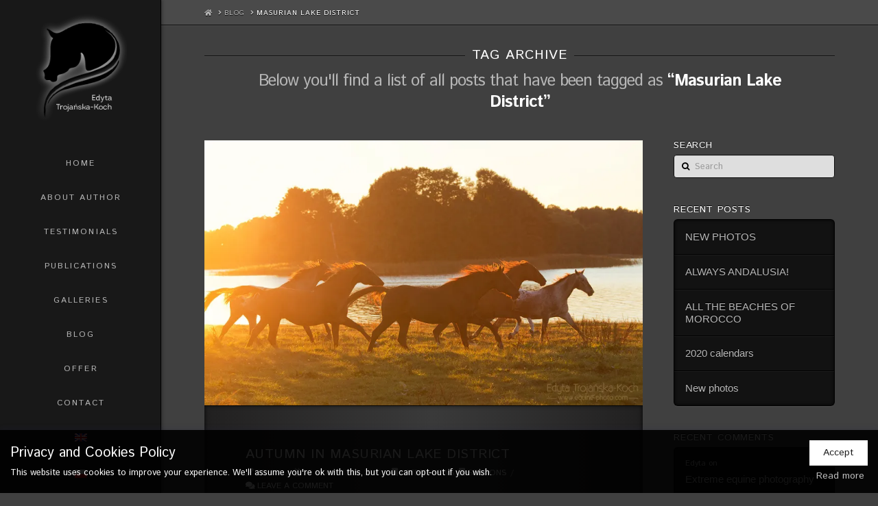

--- FILE ---
content_type: text/html; charset=UTF-8
request_url: https://equine-photo.com/en/tag/masurian-lake-district/
body_size: 8182
content:
<!DOCTYPE html> <html class="no-js" lang="en-US"> <head><link rel="dns-prefetch" href="//stats.wp.com">
<link rel="dns-prefetch" href="//fonts.googleapis.com">
<link rel="dns-prefetch" href="//maxcdn.bootstrapcdn.com">
<link rel="preload" href="https://equine-photo.com/wp-content/cache/borlabs_cache/1/js/07579de76e797d9f2199178e1981caacec4080e6_https.js" as="script">
<link rel="preload" href="https://equine-photo.com/wp-content/cache/borlabs_cache/1/css/7a7240c4cf7d387ac8fb53fd4cedc468e3b64897_https.css" as="style">
<link rel="stylesheet" href="https://equine-photo.com/wp-content/cache/borlabs_cache/1/css/7a7240c4cf7d387ac8fb53fd4cedc468e3b64897_https.css" type="text/css" media="all"><link href="https://fonts.googleapis.com/css?family=Istok+Web%3A400%2C400i%2C700%2C700i%7CParisienne%3A400&amp;subset=latin%2Clatin-ext" rel="stylesheet"> <meta charset="UTF-8"> <meta name="viewport" content="width=device-width, initial-scale=1.0"> <link rel="pingback" href="https://equine-photo.com/xmlrpc.php"> <link rel="alternate" hreflang="en-us" href="https://equine-photo.com/en/tag/masurian-lake-district/" /> <title>Archiwa: Masurian Lake District - Edyta Trojańska-Koch</title> <meta name="description" content="zdjęcia koni, fotografie koni, fotografia artystyczna, fotografia jeździecka, zdjęcia koni na wolności, portrety koni, zdjęcia jeźdźców na koniach, zdjęcia arabów, zdjęcia andaluzów, zdjęcia fryzów, zdjęcia haflingerów, zdjęcia lusitano, sesje zdjęciowe" /> <meta name="robots" content="index, follow" /> <meta name="googlebot" content="index, follow, max-snippet:-1, max-image-preview:large, max-video-preview:-1" /> <meta name="bingbot" content="index, follow, max-snippet:-1, max-image-preview:large, max-video-preview:-1" /> <link rel="canonical" href="https://equine-photo.com/en/tag/masurian-lake-district/" /> <meta property="og:locale" content="en_US" /> <meta property="og:type" content="article" /> <meta property="og:title" content="Archiwa: Masurian Lake District - Edyta Trojańska-Koch" /> <meta property="og:description" content="zdjęcia koni, fotografie koni, fotografia artystyczna, fotografia jeździecka, zdjęcia koni na wolności, portrety koni, zdjęcia jeźdźców na koniach, zdjęcia arabów, zdjęcia andaluzów, zdjęcia fryzów, zdjęcia haflingerów, zdjęcia lusitano, sesje zdjęciowe" /> <meta property="og:url" content="https://equine-photo.com/en/tag/masurian-lake-district/" /> <meta property="og:site_name" content="Edyta Trojańska-Koch" /> <script type="application/ld+json" class="yoast-schema-graph">{"@context":"https://schema.org","@graph":[{"@type":"WebSite","@id":"https://equine-photo.com/en/#website","url":"https://equine-photo.com/en/","name":"Edyta Troja\u0144ska-Koch","description":"Galeria fotografii","potentialAction":[{"@type":"SearchAction","target":"https://equine-photo.com/en/?s={search_term_string}","query-input":"required name=search_term_string"}],"inLanguage":"en-US"},{"@type":"CollectionPage","@id":"https://equine-photo.com/en/tag/masurian-lake-district/#webpage","url":"https://equine-photo.com/en/tag/masurian-lake-district/","name":"Archiwa: Masurian Lake District - Edyta Troja\u0144ska-Koch","isPartOf":{"@id":"https://equine-photo.com/en/#website"},"description":"zdj\u0119cia koni, fotografie koni, fotografia artystyczna, fotografia je\u017adziecka, zdj\u0119cia koni na wolno\u015bci, portrety koni, zdj\u0119cia je\u017ad\u017ac\u00f3w na koniach, zdj\u0119cia arab\u00f3w, zdj\u0119cia andaluz\u00f3w, zdj\u0119cia fryz\u00f3w, zdj\u0119cia haflinger\u00f3w, zdj\u0119cia lusitano, sesje zdj\u0119ciowe","inLanguage":"en-US"}]}</script> <link rel="alternate" type="application/rss+xml" title="Edyta Trojańska-Koch &raquo; Feed" href="https://equine-photo.com/en/feed/" /> <link rel="alternate" type="application/rss+xml" title="Edyta Trojańska-Koch &raquo; Comments Feed" href="https://equine-photo.com/en/comments/feed/" /> <meta property="og:site_name" content="Edyta Trojańska-Koch"><meta property="og:title" content="Autumn in Masurian Lake District"><meta property="og:description" content="Galeria fotografii"><meta property="og:image" content="https://i1.wp.com/equine-photo.com/wp-content/uploads/2015/11/jesien-stado-jezioro-galop-zachod-slonca.jpg?fit=1000%2C606&ssl=1"><meta property="og:url" content="https://equine-photo.com/en/autumn-in-masurian-lake-district/"><meta property="og:type" content="website"><link rel="alternate" type="application/rss+xml" title="Edyta Trojańska-Koch &raquo; Masurian Lake District Tag Feed" href="https://equine-photo.com/en/tag/masurian-lake-district/feed/" />  <style id='wp-block-library-inline-css' type='text/css'>
.has-text-align-justify{text-align:justify;}
</style>   <style id='wpml-legacy-horizontal-list-0-inline-css' type='text/css'>
.wpml-ls-statics-shortcode_actions, .wpml-ls-statics-shortcode_actions .wpml-ls-sub-menu, .wpml-ls-statics-shortcode_actions a {border-color:#cdcdcd;}.wpml-ls-statics-shortcode_actions a {color:#444444;background-color:#ffffff;}.wpml-ls-statics-shortcode_actions a:hover,.wpml-ls-statics-shortcode_actions a:focus {color:#000000;background-color:#eeeeee;}.wpml-ls-statics-shortcode_actions .wpml-ls-current-language>a {color:#444444;background-color:#ffffff;}.wpml-ls-statics-shortcode_actions .wpml-ls-current-language:hover>a, .wpml-ls-statics-shortcode_actions .wpml-ls-current-language>a:focus {color:#000000;background-color:#eeeeee;}
</style>             <link rel='https://api.w.org/' href='https://equine-photo.com/wp-json/' /> <meta name="generator" content="WPML ver:4.3.12 stt:1,42;" />  <link rel='dns-prefetch' href='//i0.wp.com'/> <link rel='dns-prefetch' href='//i1.wp.com'/> <link rel='dns-prefetch' href='//i2.wp.com'/> <noscript><style> .wpb_animate_when_almost_visible { opacity: 1; }</style></noscript><style id="x-generated-css">a,h1 a:hover,h2 a:hover,h3 a:hover,h4 a:hover,h5 a:hover,h6 a:hover,.x-breadcrumb-wrap a:hover,.widget ul li a:hover,.widget ol li a:hover,.widget.widget_text ul li a,.widget.widget_text ol li a,.widget_nav_menu .current-menu-item > a,.x-accordion-heading .x-accordion-toggle:hover,.x-comment-author a:hover,.x-comment-time:hover,.x-recent-posts a:hover .h-recent-posts{color:#ffffff;}a:hover,.widget.widget_text ul li a:hover,.widget.widget_text ol li a:hover,.x-twitter-widget ul li a:hover{color:#aaaaaa;}.rev_slider_wrapper,a.x-img-thumbnail:hover,.x-slider-container.below,.page-template-template-blank-3-php .x-slider-container.above,.page-template-template-blank-6-php .x-slider-container.above{border-color:#ffffff;}.entry-thumb:before,.x-pagination span.current,.flex-direction-nav a,.flex-control-nav a:hover,.flex-control-nav a.flex-active,.mejs-time-current,.x-dropcap,.x-skill-bar .bar,.x-pricing-column.featured h2,.h-comments-title small,.x-entry-share .x-share:hover,.x-highlight,.x-recent-posts .x-recent-posts-img:after{background-color:#ffffff;}.x-nav-tabs > .active > a,.x-nav-tabs > .active > a:hover{box-shadow:inset 0 3px 0 0 #ffffff;}.x-main{width:69.536945%;}.x-sidebar{width:25.536945%;}.x-comment-author,.x-comment-time,.comment-form-author label,.comment-form-email label,.comment-form-url label,.comment-form-rating label,.comment-form-comment label,.widget_calendar #wp-calendar caption,.widget.widget_rss li .rsswidget{font-family:"Istok Web",sans-serif;font-weight:400;text-transform:uppercase;}.p-landmark-sub,.p-meta,input,button,select,textarea{font-family:"Istok Web",sans-serif;}.widget ul li a,.widget ol li a,.x-comment-time{color:#b7b7b7;}.widget_text ol li a,.widget_text ul li a{color:#ffffff;}.widget_text ol li a:hover,.widget_text ul li a:hover{color:#aaaaaa;}.comment-form-author label,.comment-form-email label,.comment-form-url label,.comment-form-rating label,.comment-form-comment label,.widget_calendar #wp-calendar th,.p-landmark-sub strong,.widget_tag_cloud .tagcloud a:hover,.widget_tag_cloud .tagcloud a:active,.entry-footer a:hover,.entry-footer a:active,.x-breadcrumbs .current,.x-comment-author,.x-comment-author a{color:#ffffff;}.widget_calendar #wp-calendar th{border-color:#ffffff;}.h-feature-headline span i{background-color:#ffffff;}@media (max-width:979px){}html{font-size:14px;}@media (min-width:480px){html{font-size:14px;}}@media (min-width:767px){html{font-size:14px;}}@media (min-width:979px){html{font-size:14px;}}@media (min-width:1200px){html{font-size:14px;}}body{font-style:normal;font-weight:400;color:#b7b7b7;background-color:#404040;}.w-b{font-weight:400 !important;}h1,h2,h3,h4,h5,h6,.h1,.h2,.h3,.h4,.h5,.h6{font-family:"Istok Web",sans-serif;font-style:normal;font-weight:400;text-transform:uppercase;}h1,.h1{letter-spacing:0.018em;}h2,.h2{letter-spacing:0.025em;}h3,.h3{letter-spacing:0.031em;}h4,.h4{letter-spacing:0.042em;}h5,.h5{letter-spacing:0.048em;}h6,.h6{letter-spacing:0.071em;}.w-h{font-weight:400 !important;}.x-container.width{width:88%;}.x-container.max{max-width:1200px;}.x-main.full{float:none;display:block;width:auto;}@media (max-width:979px){.x-main.full,.x-main.left,.x-main.right,.x-sidebar.left,.x-sidebar.right{float:none;display:block;width:auto !important;}}.entry-header,.entry-content{font-size:1rem;}body,input,button,select,textarea{font-family:"Istok Web",sans-serif;}h1,h2,h3,h4,h5,h6,.h1,.h2,.h3,.h4,.h5,.h6,h1 a,h2 a,h3 a,h4 a,h5 a,h6 a,.h1 a,.h2 a,.h3 a,.h4 a,.h5 a,.h6 a,blockquote{color:#ffffff;}.cfc-h-tx{color:#ffffff !important;}.cfc-h-bd{border-color:#ffffff !important;}.cfc-h-bg{background-color:#ffffff !important;}.cfc-b-tx{color:#b7b7b7 !important;}.cfc-b-bd{border-color:#b7b7b7 !important;}.cfc-b-bg{background-color:#b7b7b7 !important;}.x-btn,.button,[type="submit"]{color:#020202;border-color:#ffffff;background-color:#fcfcfc;text-shadow:0 0.075em 0.075em rgba(0,0,0,0.5);border-radius:0.25em;}.x-btn:hover,.button:hover,[type="submit"]:hover{color:#ffffff;border-color:#ffffff;background-color:#000000;text-shadow:0 0.075em 0.075em rgba(0,0,0,0.5);}.x-btn.x-btn-real,.x-btn.x-btn-real:hover{margin-bottom:0.25em;text-shadow:0 0.075em 0.075em rgba(0,0,0,0.65);}.x-btn.x-btn-real{box-shadow:0 0.25em 0 0 #a71000,0 4px 9px rgba(0,0,0,0.75);}.x-btn.x-btn-real:hover{box-shadow:0 0.25em 0 0 #a71000,0 4px 9px rgba(0,0,0,0.75);}.x-btn.x-btn-flat,.x-btn.x-btn-flat:hover{margin-bottom:0;text-shadow:0 0.075em 0.075em rgba(0,0,0,0.65);box-shadow:none;}.x-btn.x-btn-transparent,.x-btn.x-btn-transparent:hover{margin-bottom:0;border-width:3px;text-shadow:none;text-transform:uppercase;background-color:transparent;box-shadow:none;}.x-topbar .p-info a:hover,.x-widgetbar .widget ul li a:hover{color:#ffffff;}.x-topbar .p-info,.x-topbar .p-info a,.x-navbar .desktop .x-nav > li > a,.x-navbar .desktop .sub-menu a,.x-navbar .mobile .x-nav li > a,.x-breadcrumb-wrap a,.x-breadcrumbs .delimiter{color:#b7b7b7;}.x-navbar .desktop .x-nav > li > a:hover,.x-navbar .desktop .x-nav > .x-active > a,.x-navbar .desktop .x-nav > .current-menu-item > a,.x-navbar .desktop .sub-menu a:hover,.x-navbar .desktop .sub-menu .x-active > a,.x-navbar .desktop .sub-menu .current-menu-item > a,.x-navbar .desktop .x-nav .x-megamenu > .sub-menu > li > a,.x-navbar .mobile .x-nav li > a:hover,.x-navbar .mobile .x-nav .x-active > a,.x-navbar .mobile .x-nav .current-menu-item > a{color:#ffffff;}.x-navbar .desktop .x-nav > li > a{padding-top:19px;padding-bottom:19px;padding-left:7%;padding-right:7%;}.desktop .x-megamenu > .sub-menu{width:644px}.x-navbar .desktop .x-nav > li > a:hover,.x-navbar .desktop .x-nav > .x-active > a,.x-navbar .desktop .x-nav > .current-menu-item > a{box-shadow:inset 8px 0 0 0 #ffffff;}.x-widgetbar{left:235px;}.x-navbar .desktop .x-nav > li ul{top:105px;;}@media (max-width:979px){}body.x-navbar-fixed-left-active{padding-left:235px;}.x-navbar{width:235px;}.x-navbar-inner{min-height:120px;}.x-brand{margin-top:20px;font-family:"Parisienne",handwriting;font-size:25px;font-style:normal;font-weight:400;letter-spacing:0em;color:#ffffff;}.x-brand:hover,.x-brand:focus{color:#ffffff;}.x-brand img{width:135px;}.x-navbar .x-nav-wrap .x-nav > li > a{font-family:"Istok Web",sans-serif;font-style:normal;font-weight:400;letter-spacing:0.167em;text-transform:uppercase;}.x-navbar .desktop .x-nav > li > a{font-size:12px;}.x-navbar .desktop .x-nav > li > a > span{margin-right:-0.167em;}.x-btn-navbar{margin-top:20px;}.x-btn-navbar,.x-btn-navbar.collapsed{font-size:24px;}@media (max-width:979px){body.x-navbar-fixed-left-active,body.x-navbar-fixed-right-active{padding:0;}.x-navbar{width:auto;}.x-navbar .x-navbar-inner > .x-container.width{width:88%;}.x-brand{margin-top:0px;}.x-widgetbar{left:0;right:0;}}@font-face{font-family:'FontAwesomePro';font-style:normal;font-weight:900;font-display:block;src:url('https://equine-photo.com/wp-content/plugins/cornerstone/assets/dist/fonts/fa-solid-900.woff2') format('woff2'),url('https://equine-photo.com/wp-content/plugins/cornerstone/assets/dist/fonts/fa-solid-900.woff') format('woff'),url('https://equine-photo.com/wp-content/plugins/cornerstone/assets/dist/fonts/fa-solid-900.ttf') format('truetype');}[data-x-fa-pro-icon]{font-family:"FontAwesomePro" !important;}[data-x-fa-pro-icon]:before{content:attr(data-x-fa-pro-icon);}[data-x-icon],[data-x-icon-o],[data-x-icon-l],[data-x-icon-s],[data-x-icon-b],[data-x-fa-pro-icon],[class*="cs-fa-"]{display:inline-block;font-style:normal;font-weight:400;text-decoration:inherit;text-rendering:auto;-webkit-font-smoothing:antialiased;-moz-osx-font-smoothing:grayscale;}[data-x-icon].left,[data-x-icon-o].left,[data-x-icon-l].left,[data-x-icon-s].left,[data-x-icon-b].left,[data-x-fa-pro-icon].left,[class*="cs-fa-"].left{margin-right:0.5em;}[data-x-icon].right,[data-x-icon-o].right,[data-x-icon-l].right,[data-x-icon-s].right,[data-x-icon-b].right,[data-x-fa-pro-icon].right,[class*="cs-fa-"].right{margin-left:0.5em;}[data-x-icon]:before,[data-x-icon-o]:before,[data-x-icon-l]:before,[data-x-icon-s]:before,[data-x-icon-b]:before,[data-x-fa-pro-icon]:before,[class*="cs-fa-"]:before{line-height:1;}@font-face{font-family:'FontAwesome';font-style:normal;font-weight:900;font-display:block;src:url('https://equine-photo.com/wp-content/plugins/cornerstone/assets/dist/fonts/fa-solid-900.woff2') format('woff2'),url('https://equine-photo.com/wp-content/plugins/cornerstone/assets/dist/fonts/fa-solid-900.woff') format('woff'),url('https://equine-photo.com/wp-content/plugins/cornerstone/assets/dist/fonts/fa-solid-900.ttf') format('truetype');}[data-x-icon],[data-x-icon-s],[data-x-icon][class*="cs-fa-"]{font-family:"FontAwesome" !important;font-weight:900;}[data-x-icon]:before,[data-x-icon][class*="cs-fa-"]:before{content:attr(data-x-icon);}[data-x-icon-s]:before{content:attr(data-x-icon-s);}@font-face{font-family:'FontAwesomeRegular';font-style:normal;font-weight:400;font-display:block;src:url('https://equine-photo.com/wp-content/plugins/cornerstone/assets/dist/fonts/fa-regular-400.woff2') format('woff2'),url('https://equine-photo.com/wp-content/plugins/cornerstone/assets/dist/fonts/fa-regular-400.woff') format('woff'),url('https://equine-photo.com/wp-content/plugins/cornerstone/assets/dist/fonts/fa-regular-400.ttf') format('truetype');}@font-face{font-family:'FontAwesomePro';font-style:normal;font-weight:400;font-display:block;src:url('https://equine-photo.com/wp-content/plugins/cornerstone/assets/dist/fonts/fa-regular-400.woff2') format('woff2'),url('https://equine-photo.com/wp-content/plugins/cornerstone/assets/dist/fonts/fa-regular-400.woff') format('woff'),url('https://equine-photo.com/wp-content/plugins/cornerstone/assets/dist/fonts/fa-regular-400.ttf') format('truetype');}[data-x-icon-o]{font-family:"FontAwesomeRegular" !important;}[data-x-icon-o]:before{content:attr(data-x-icon-o);}@font-face{font-family:'FontAwesomeLight';font-style:normal;font-weight:300;font-display:block;src:url('https://equine-photo.com/wp-content/plugins/cornerstone/assets/dist/fonts/fa-light-300.woff2') format('woff2'),url('https://equine-photo.com/wp-content/plugins/cornerstone/assets/dist/fonts/fa-light-300.woff') format('woff'),url('https://equine-photo.com/wp-content/plugins/cornerstone/assets/dist/fonts/fa-light-300.ttf') format('truetype');}@font-face{font-family:'FontAwesomePro';font-style:normal;font-weight:300;font-display:block;src:url('https://equine-photo.com/wp-content/plugins/cornerstone/assets/dist/fonts/fa-light-300.woff2') format('woff2'),url('https://equine-photo.com/wp-content/plugins/cornerstone/assets/dist/fonts/fa-light-300.woff') format('woff'),url('https://equine-photo.com/wp-content/plugins/cornerstone/assets/dist/fonts/fa-light-300.ttf') format('truetype');}[data-x-icon-l]{font-family:"FontAwesomeLight" !important;font-weight:300;}[data-x-icon-l]:before{content:attr(data-x-icon-l);}@font-face{font-family:'FontAwesomeBrands';font-style:normal;font-weight:normal;font-display:block;src:url('https://equine-photo.com/wp-content/plugins/cornerstone/assets/dist/fonts/fa-brands-400.woff2') format('woff2'),url('https://equine-photo.com/wp-content/plugins/cornerstone/assets/dist/fonts/fa-brands-400.woff') format('woff'),url('https://equine-photo.com/wp-content/plugins/cornerstone/assets/dist/fonts/fa-brands-400.ttf') format('truetype');}[data-x-icon-b]{font-family:"FontAwesomeBrands" !important;}[data-x-icon-b]:before{content:attr(data-x-icon-b);}.entry-thumb:before,.pagination span.current,.flex-direction-nav a,.flex-control-nav a:hover,.flex-control-nav a.flex-active,.mejs-time-current,.x-dropcap,.x-skill-bar .bar,.x-pricing-column.featured h2,.h-comments-title small,.x-entry-share .x-share:hover,.x-highlight,.x-recent-posts .x-recent-posts-img:after{background-color:rgba(255,255,255,0.5);}</style> <link href="//maxcdn.bootstrapcdn.com/font-awesome/4.7.0/css/font-awesome.min.css" rel="stylesheet"> </head> <body data-ocssl='1' class="archive tag tag-masurian-lake-district tag-339 x-integrity x-integrity-dark x-full-width-layout-active x-content-sidebar-active x-archive-standard-active x-child-theme-active wpb-js-composer js-comp-ver-6.1 vc_responsive x-navbar-fixed-left-active x-v7_2_3 cornerstone-v4_2_3"> <div id="x-root" class="x-root"> <div id="top" class="site"> <header class="masthead masthead-inline" role="banner"> <div class="x-navbar-wrap"> <div class="x-navbar x-navbar-fixed-left"> <div class="x-navbar-inner"> <div class="x-container max width"> <a href="https://equine-photo.com/en/" class="x-brand img"> <img class="lazyload" src="[data-uri]" data-src="//i2.wp.com/equine-photo.com/wp-content/uploads/2020/04/logo-equine-photo.png?fit=156%2C192&ssl=1" alt="Edyta Trojańska-Koch"></a> <a href="#" id="x-btn-navbar" class="x-btn-navbar collapsed" data-x-toggle="collapse-b" data-x-toggleable="x-nav-wrap-mobile" aria-expanded="false" aria-controls="x-nav-wrap-mobile" role="button"> <i class="x-icon-bars" data-x-icon-s="&#xf0c9;"></i> <span class="visually-hidden">Navigation</span> </a> <nav class="x-nav-wrap desktop" role="navigation"> <ul id="menu-menu-glowne-angielskie" class="x-nav"><li id="menu-item-1410" class="menu-item menu-item-type-post_type menu-item-object-page menu-item-home menu-item-1410"><a href="https://equine-photo.com/en/"><span>Home</span></a></li> <li id="menu-item-1409" class="menu-item menu-item-type-post_type menu-item-object-page menu-item-1409"><a href="https://equine-photo.com/en/about-author/"><span>About author</span></a></li> <li id="menu-item-1437" class="menu-item menu-item-type-post_type menu-item-object-page menu-item-1437"><a href="https://equine-photo.com/en/references/"><span>Testimonials</span></a></li> <li id="menu-item-1418" class="menu-item menu-item-type-post_type menu-item-object-page menu-item-1418"><a href="https://equine-photo.com/en/publications/"><span>Publications</span></a></li> <li id="menu-item-1407" class="menu-item menu-item-type-post_type menu-item-object-page menu-item-1407"><a href="https://equine-photo.com/en/galleries/"><span>Galleries</span></a></li> <li id="menu-item-1415" class="menu-item menu-item-type-post_type menu-item-object-page current_page_parent menu-item-1415"><a href="https://equine-photo.com/en/blog/"><span>Blog</span></a></li> <li id="menu-item-1416" class="menu-item menu-item-type-post_type menu-item-object-page menu-item-1416"><a href="https://equine-photo.com/en/offer/"><span>Offer</span></a></li> <li id="menu-item-1417" class="menu-item menu-item-type-post_type menu-item-object-page menu-item-1417"><a href="https://equine-photo.com/en/contact/"><span>Contact</span></a></li> <li id="menu-item-wpml-ls-2-en" class="menu-item-language menu-item-language-current menu-item wpml-ls-slot-2 wpml-ls-item wpml-ls-item-en wpml-ls-current-language wpml-ls-menu-item wpml-ls-first-item menu-item-type-wpml_ls_menu_item menu-item-object-wpml_ls_menu_item menu-item-wpml-ls-2-en"><a href="https://equine-photo.com/en/tag/masurian-lake-district/"><span><img class="wpml-ls-flag lazyload" src="[data-uri]" data-src="https://equine-photo.com/wp-content/plugins/sitepress-multilingual-cms/res/flags/en.png" alt="English"></span></a></li> <li id="menu-item-wpml-ls-2-pl" class="menu-item-language menu-item wpml-ls-slot-2 wpml-ls-item wpml-ls-item-pl wpml-ls-menu-item wpml-ls-last-item menu-item-type-wpml_ls_menu_item menu-item-object-wpml_ls_menu_item menu-item-wpml-ls-2-pl"><a href="https://equine-photo.com"><span><img class="wpml-ls-flag lazyload" src="[data-uri]" data-src="https://equine-photo.com/wp-content/plugins/sitepress-multilingual-cms/res/flags/pl.png" alt="Polish"></span></a></li> <li class="menu-item x-menu-item x-menu-item-search"><a href="#" class="x-btn-navbar-search"><span><i class="x-icon-search" data-x-icon-s="&#xf002;" aria-hidden="true"></i><span class="x-hidden-desktop"> Search</span></span></a></li></ul></nav> <div id="x-nav-wrap-mobile" class="x-nav-wrap mobile x-collapsed" data-x-toggleable="x-nav-wrap-mobile" data-x-toggle-collapse="1" aria-hidden="true" aria-labelledby="x-btn-navbar"> <ul id="menu-menu-glowne-angielskie-1" class="x-nav"><li class="menu-item menu-item-type-post_type menu-item-object-page menu-item-home menu-item-1410"><a href="https://equine-photo.com/en/"><span>Home</span></a></li> <li class="menu-item menu-item-type-post_type menu-item-object-page menu-item-1409"><a href="https://equine-photo.com/en/about-author/"><span>About author</span></a></li> <li class="menu-item menu-item-type-post_type menu-item-object-page menu-item-1437"><a href="https://equine-photo.com/en/references/"><span>Testimonials</span></a></li> <li class="menu-item menu-item-type-post_type menu-item-object-page menu-item-1418"><a href="https://equine-photo.com/en/publications/"><span>Publications</span></a></li> <li class="menu-item menu-item-type-post_type menu-item-object-page menu-item-1407"><a href="https://equine-photo.com/en/galleries/"><span>Galleries</span></a></li> <li class="menu-item menu-item-type-post_type menu-item-object-page current_page_parent menu-item-1415"><a href="https://equine-photo.com/en/blog/"><span>Blog</span></a></li> <li class="menu-item menu-item-type-post_type menu-item-object-page menu-item-1416"><a href="https://equine-photo.com/en/offer/"><span>Offer</span></a></li> <li class="menu-item menu-item-type-post_type menu-item-object-page menu-item-1417"><a href="https://equine-photo.com/en/contact/"><span>Contact</span></a></li> <li class="menu-item-language menu-item-language-current menu-item wpml-ls-slot-2 wpml-ls-item wpml-ls-item-en wpml-ls-current-language wpml-ls-menu-item wpml-ls-first-item menu-item-type-wpml_ls_menu_item menu-item-object-wpml_ls_menu_item menu-item-wpml-ls-2-en"><a href="https://equine-photo.com/en/tag/masurian-lake-district/"><span><img class="wpml-ls-flag lazyload" src="[data-uri]" data-src="https://equine-photo.com/wp-content/plugins/sitepress-multilingual-cms/res/flags/en.png" alt="English"></span></a></li> <li class="menu-item-language menu-item wpml-ls-slot-2 wpml-ls-item wpml-ls-item-pl wpml-ls-menu-item wpml-ls-last-item menu-item-type-wpml_ls_menu_item menu-item-object-wpml_ls_menu_item menu-item-wpml-ls-2-pl"><a href="https://equine-photo.com"><span><img class="wpml-ls-flag lazyload" src="[data-uri]" data-src="https://equine-photo.com/wp-content/plugins/sitepress-multilingual-cms/res/flags/pl.png" alt="Polish"></span></a></li> <li class="menu-item x-menu-item x-menu-item-search"><a href="#" class="x-btn-navbar-search"><span><i class="x-icon-search" data-x-icon-s="&#xf002;" aria-hidden="true"></i><span class="x-hidden-desktop"> Search</span></span></a></li></ul></div> </div> </div> </div> </div> <div class="x-breadcrumb-wrap"> <div class="x-container max width"> <div class="x-breadcrumbs" itemscope itemtype="http://schema.org/BreadcrumbList" aria-label="Breadcrumb Navigation"><span itemprop="itemListElement" itemscope itemtype="http://schema.org/ListItem"><a itemtype="http://schema.org/Thing" itemprop="item" href="https://equine-photo.com/en/" ><span itemprop="name"><span class="home"><i class="x-icon-home" data-x-icon-s="&#xf015;"></i></span><span class="visually-hidden">Home</span></span></a> <span class="delimiter"><i class="x-icon-angle-right" data-x-icon-s="&#xf105;"></i></span> <meta itemprop="position" content="1"></span><span itemprop="itemListElement" itemscope itemtype="http://schema.org/ListItem"><a itemtype="http://schema.org/Thing" itemprop="item" href="https://equine-photo.com/en/blog/" ><span itemprop="name">Blog</span></a> <span class="delimiter"><i class="x-icon-angle-right" data-x-icon-s="&#xf105;"></i></span> <meta itemprop="position" content="2"></span><span itemprop="itemListElement" itemscope itemtype="http://schema.org/ListItem"><a itemtype="http://schema.org/Thing" itemprop="item" href="https://equine-photo.com/en/tag/masurian-lake-district/" class="current" title="You Are Here" ><span itemprop="name">Masurian Lake District</span></a><meta itemprop="position" content="3"></span></div> </div> </div> </header> <header class="x-header-landmark x-container max width"> <h1 class="h-landmark"><span>Tag Archive</span></h1> <p class="p-landmark-sub"><span>Below you'll find a list of all posts that have been tagged as <strong>&ldquo;Masurian Lake District&rdquo;</strong></span></p> </header> <div class="x-container max width offset"> <div class="x-main left" role="main"> <article id="post-7307" class="post-7307 post type-post status-publish format-standard has-post-thumbnail hentry category-latest-news category-sessions tag-autumn tag-latest-news tag-masurian-lake-district tag-photo-sessions"> <div class="entry-featured"> <a href="https://equine-photo.com/en/autumn-in-masurian-lake-district/" class="entry-thumb" title="Permalink to: &quot;Autumn in Masurian Lake District&quot;"><img width="862" height="522" src="https://i1.wp.com/equine-photo.com/wp-content/uploads/2015/11/jesien-stado-jezioro-galop-zachod-slonca.jpg?fit=862%2C522&amp;ssl=1" class="attachment-entry size-entry wp-post-image" alt="Herd of horses galloping at sunset by the lake" srcset="https://i1.wp.com/equine-photo.com/wp-content/uploads/2015/11/jesien-stado-jezioro-galop-zachod-slonca.jpg?w=1000&amp;ssl=1 1000w, https://i1.wp.com/equine-photo.com/wp-content/uploads/2015/11/jesien-stado-jezioro-galop-zachod-slonca.jpg?resize=300%2C182&amp;ssl=1 300w, https://i1.wp.com/equine-photo.com/wp-content/uploads/2015/11/jesien-stado-jezioro-galop-zachod-slonca.jpg?resize=600%2C364&amp;ssl=1 600w, https://i1.wp.com/equine-photo.com/wp-content/uploads/2015/11/jesien-stado-jezioro-galop-zachod-slonca.jpg?resize=250%2C152&amp;ssl=1 250w, https://i1.wp.com/equine-photo.com/wp-content/uploads/2015/11/jesien-stado-jezioro-galop-zachod-slonca.jpg?resize=100%2C61&amp;ssl=1 100w, https://i1.wp.com/equine-photo.com/wp-content/uploads/2015/11/jesien-stado-jezioro-galop-zachod-slonca.jpg?resize=862%2C522&amp;ssl=1 862w" sizes="(max-width: 862px) 100vw, 862px" /></a> </div> <div class="entry-wrap"> <header class="entry-header"> <h2 class="entry-title"> <a href="https://equine-photo.com/en/autumn-in-masurian-lake-district/" title="Permalink to: &quot;Autumn in Masurian Lake District&quot;">Autumn in Masurian Lake District</a> </h2> <p class="p-meta"><span><i class="x-icon-pencil" data-x-icon-s="&#xf303;"></i> Edyta</span><span><time class="entry-date" datetime="2015-11-24T10:40:30+01:00"><i class="x-icon-calendar" data-x-icon-s="&#xf073;"></i> 24 November 2015</time></span><span><a href="https://equine-photo.com/en/category/latest-news/" title="View all posts in: &ldquo;Latest news&rdquo;"><i class="x-icon-bookmark" data-x-icon-s="&#xf02e;"></i> Latest news</a>, <a href="https://equine-photo.com/en/category/sessions/" title="View all posts in: &ldquo;Sessions&rdquo;"><i class="x-icon-bookmark" data-x-icon-s="&#xf02e;"></i> Sessions</a></span><span><a href="https://equine-photo.com/en/autumn-in-masurian-lake-district/#respond" title="Leave a comment on: &ldquo;Autumn in Masurian Lake District&rdquo;" class="meta-comments"><i class="x-icon-comments" data-x-icon-s="&#xf086;"></i> Leave a Comment</a></span></p></header> <div class="entry-content excerpt"> I think all photographer do his best to find himself in the right time in the right place. That's that makes the photo trip successful. Although each time I start thinking about it already when I plan the session, these moments, I call magic, aren't really frequent. Usually it is a morning or an evening, when not only I find ... <div><a href="https://equine-photo.com/en/autumn-in-masurian-lake-district/" class="more-link">Read More</a></div> </div> </div> <footer class="entry-footer cf"> <a href="https://equine-photo.com/en/tag/autumn/" rel="tag">autumn</a><a href="https://equine-photo.com/en/tag/latest-news/" rel="tag">latest news</a><a href="https://equine-photo.com/en/tag/masurian-lake-district/" rel="tag">Masurian Lake District</a><a href="https://equine-photo.com/en/tag/photo-sessions/" rel="tag">photo sessions</a> </footer> </article> <article id="post-6407" class="post-6407 post type-post status-publish format-standard has-post-thumbnail hentry category-latest-news category-sessions tag-horses tag-lates-news tag-masurian-lake-district tag-photo-sessions tag-summer"> <div class="entry-featured"> <a href="https://equine-photo.com/en/the-charm-of-masurian-lake-district/" class="entry-thumb" title="Permalink to: &quot;The charm of Masurian Lake District&quot;"><img width="862" height="574" src="https://i1.wp.com/equine-photo.com/wp-content/uploads/2015/09/stado-rzeka-galop-z-lotu-ptaka.jpg?fit=862%2C574&amp;ssl=1" class="attachment-entry size-entry wp-post-image" alt="A herd of horses galloping through the river" srcset="https://i1.wp.com/equine-photo.com/wp-content/uploads/2015/09/stado-rzeka-galop-z-lotu-ptaka.jpg?w=1000&amp;ssl=1 1000w, https://i1.wp.com/equine-photo.com/wp-content/uploads/2015/09/stado-rzeka-galop-z-lotu-ptaka.jpg?resize=300%2C200&amp;ssl=1 300w, https://i1.wp.com/equine-photo.com/wp-content/uploads/2015/09/stado-rzeka-galop-z-lotu-ptaka.jpg?resize=250%2C167&amp;ssl=1 250w, https://i1.wp.com/equine-photo.com/wp-content/uploads/2015/09/stado-rzeka-galop-z-lotu-ptaka.jpg?resize=100%2C67&amp;ssl=1 100w, https://i1.wp.com/equine-photo.com/wp-content/uploads/2015/09/stado-rzeka-galop-z-lotu-ptaka.jpg?resize=862%2C574&amp;ssl=1 862w" sizes="(max-width: 862px) 100vw, 862px" /></a> </div> <div class="entry-wrap"> <header class="entry-header"> <h2 class="entry-title"> <a href="https://equine-photo.com/en/the-charm-of-masurian-lake-district/" title="Permalink to: &quot;The charm of Masurian Lake District&quot;">The charm of Masurian Lake District</a> </h2> <p class="p-meta"><span><i class="x-icon-pencil" data-x-icon-s="&#xf303;"></i> Edyta</span><span><time class="entry-date" datetime="2015-09-22T09:50:38+02:00"><i class="x-icon-calendar" data-x-icon-s="&#xf073;"></i> 22 September 2015</time></span><span><a href="https://equine-photo.com/en/category/latest-news/" title="View all posts in: &ldquo;Latest news&rdquo;"><i class="x-icon-bookmark" data-x-icon-s="&#xf02e;"></i> Latest news</a>, <a href="https://equine-photo.com/en/category/sessions/" title="View all posts in: &ldquo;Sessions&rdquo;"><i class="x-icon-bookmark" data-x-icon-s="&#xf02e;"></i> Sessions</a></span><span><a href="https://equine-photo.com/en/the-charm-of-masurian-lake-district/#respond" title="Leave a comment on: &ldquo;The charm of Masurian Lake District&rdquo;" class="meta-comments"><i class="x-icon-comments" data-x-icon-s="&#xf086;"></i> Leave a Comment</a></span></p></header> <div class="entry-content excerpt"> There are regions so beautiful and inspiring that I come back there each year without feeling bored. Mazuria Lake District is one of these places. You only need to stray a little bit from the beaten track, to find peace, silence, picturesque sceneries and last but not least - horses. That's why, only a few days after returning from hot ... <div><a href="https://equine-photo.com/en/the-charm-of-masurian-lake-district/" class="more-link">Read More</a></div> </div> </div> <footer class="entry-footer cf"> <a href="https://equine-photo.com/en/tag/horses/" rel="tag">horses</a><a href="https://equine-photo.com/en/tag/lates-news/" rel="tag">lates news</a><a href="https://equine-photo.com/en/tag/masurian-lake-district/" rel="tag">Masurian Lake District</a><a href="https://equine-photo.com/en/tag/photo-sessions/" rel="tag">photo sessions</a><a href="https://equine-photo.com/en/tag/summer/" rel="tag">summer</a> </footer> </article> </div> <aside class="x-sidebar right" role="complementary"> <div id="search-2" class="widget widget_search"><h4 class="h-widget">Search</h4> <form method="get" id="searchform" class="form-search" action="https://equine-photo.com/en/"> <label for="s" class="visually-hidden">Search</label> <input type="text" id="s" name="s" class="search-query" placeholder="Search" /> </form> </div> <div id="recent-posts-2" class="widget widget_recent_entries"> <h4 class="h-widget">Recent Posts</h4> <ul> <li> <a href="https://equine-photo.com/en/new-photos-9/">NEW PHOTOS</a> </li> <li> <a href="https://equine-photo.com/en/always-andalusia/">ALWAYS ANDALUSIA!</a> </li> <li> <a href="https://equine-photo.com/en/all-the-beaches-of-morocco/">ALL THE BEACHES OF MOROCCO</a> </li> <li> <a href="https://equine-photo.com/en/kalendarze-2020/">2020 calendars</a> </li> <li> <a href="https://equine-photo.com/en/new-photos-8/">New photos</a> </li> </ul> </div><div id="recent-comments-2" class="widget widget_recent_comments"><h4 class="h-widget">Recent Comments</h4><ul id="recentcomments"><li class="recentcomments"><span class="comment-author-link">Edyta</span> on <a href="https://equine-photo.com/en/extreme-equine-photography/#comment-16868">Extreme equine photography</a></li><li class="recentcomments"><span class="comment-author-link">Patricia</span> on <a href="https://equine-photo.com/en/extreme-equine-photography/#comment-13372">Extreme equine photography</a></li><li class="recentcomments"><span class="comment-author-link">Edyta</span> on <a href="https://equine-photo.com/en/portfolio-item/lusitano-2/#comment-10448">Lusitano</a></li><li class="recentcomments"><span class="comment-author-link">Serge PIERRE</span> on <a href="https://equine-photo.com/en/portfolio-item/lusitano-2/#comment-10447">Lusitano</a></li><li class="recentcomments"><span class="comment-author-link">Edyta</span> on <a href="https://equine-photo.com/en/katherin-and-her-gypsy-cobs/#comment-8458">Catherine and her Gypsy Cobs</a></li></ul></div><div id="archives-2" class="widget widget_archive"><h4 class="h-widget">Archives</h4> <ul> <li><a href='https://equine-photo.com/en/2021/04/'>April 2021</a></li> <li><a href='https://equine-photo.com/en/2020/02/'>February 2020</a></li> <li><a href='https://equine-photo.com/en/2020/01/'>January 2020</a></li> <li><a href='https://equine-photo.com/en/2019/04/'>April 2019</a></li> <li><a href='https://equine-photo.com/en/2019/03/'>March 2019</a></li> <li><a href='https://equine-photo.com/en/2019/01/'>January 2019</a></li> <li><a href='https://equine-photo.com/en/2018/11/'>November 2018</a></li> <li><a href='https://equine-photo.com/en/2018/07/'>July 2018</a></li> <li><a href='https://equine-photo.com/en/2018/03/'>March 2018</a></li> <li><a href='https://equine-photo.com/en/2017/12/'>December 2017</a></li> <li><a href='https://equine-photo.com/en/2017/11/'>November 2017</a></li> <li><a href='https://equine-photo.com/en/2017/03/'>March 2017</a></li> <li><a href='https://equine-photo.com/en/2017/02/'>February 2017</a></li> <li><a href='https://equine-photo.com/en/2016/11/'>November 2016</a></li> <li><a href='https://equine-photo.com/en/2016/10/'>October 2016</a></li> <li><a href='https://equine-photo.com/en/2016/09/'>September 2016</a></li> <li><a href='https://equine-photo.com/en/2016/08/'>August 2016</a></li> <li><a href='https://equine-photo.com/en/2015/11/'>November 2015</a></li> <li><a href='https://equine-photo.com/en/2015/10/'>October 2015</a></li> <li><a href='https://equine-photo.com/en/2015/09/'>September 2015</a></li> <li><a href='https://equine-photo.com/en/2015/08/'>August 2015</a></li> <li><a href='https://equine-photo.com/en/2015/06/'>June 2015</a></li> <li><a href='https://equine-photo.com/en/2015/05/'>May 2015</a></li> <li><a href='https://equine-photo.com/en/2015/03/'>March 2015</a></li> <li><a href='https://equine-photo.com/en/2015/02/'>February 2015</a></li> <li><a href='https://equine-photo.com/en/2014/11/'>November 2014</a></li> <li><a href='https://equine-photo.com/en/2014/09/'>September 2014</a></li> </ul> </div><div id="categories-2" class="widget widget_categories"><h4 class="h-widget">Categories</h4> <ul> <li class="cat-item cat-item-20"><a href="https://equine-photo.com/en/category/bez-kategorii-en/">Bez kategorii @en</a> </li> <li class="cat-item cat-item-276"><a href="https://equine-photo.com/en/category/latest-news/">Latest news</a> </li> <li class="cat-item cat-item-277"><a href="https://equine-photo.com/en/category/no-category/">No category</a> </li> <li class="cat-item cat-item-322"><a href="https://equine-photo.com/en/category/photos/">Photos</a> </li> <li class="cat-item cat-item-282"><a href="https://equine-photo.com/en/category/publications/">Publications</a> </li> <li class="cat-item cat-item-279"><a href="https://equine-photo.com/en/category/sessions/">Sessions</a> </li> </ul> </div> </aside> </div> <footer class="x-colophon bottom" role="contentinfo"> <div class="x-container max width"> <div class="x-social-global"><a href="https://www.facebook.com/pages/Edyta-Troja%C5%84ska-Koch-Equine-Photography/248783638487331" class="facebook" title="Facebook" target="blank" rel=""><i class="x-icon-facebook-square" data-x-icon-b="&#xf082;" aria-hidden="true"></i></a><a href="https://www.instagram.com/edyta_tk_equine_photo/" class="instagram" title="Instagram" target="blank" rel=""><i class="x-icon-instagram" data-x-icon-b="&#xf16d;" aria-hidden="true"></i></a><a href="https://www.pinterest.com/edytatrojaskako/" class="pinterest" title="Pinterest" target="blank" rel=""><i class="x-icon-pinterest-square" data-x-icon-b="&#xf0d3;" aria-hidden="true"></i></a></div> <div class="x-colophon-content"> <p>Copyright © 2015 Edyta Trojańska - Koch. Wszelkie prawa zastrzeżone.</p><p style="letter-spacing: 1px; opacity: 0.9; filter: alpha(opacity=90);">Proudly Powered By<a href="http://cufee.com" title="CUFEE"> Cufee</a></p> </div> </div> </footer> <div class="x-searchform-overlay"> <div class="x-searchform-overlay-inner"> <div class="x-container max width"> <form method="get" id="searchform" class="form-search center-text" action="https://equine-photo.com/en/"> <label for="s" class="cfc-h-tx tt-upper">Type and Press &ldquo;enter&rdquo; to Search</label> <input type="text" id="s" class="search-query cfc-h-tx center-text tt-upper" name="s"> <input type='hidden' name='lang' value='en' /> </form> </div> </div> </div> </div> <a class="x-scroll-top right fade" title="Back to Top"> <i class="x-icon-angle-up" data-x-icon-s="&#xf106;"></i> </a>  </div>             <script type='text/javascript' src='https://stats.wp.com/e-202605.js' async='async' defer='defer'></script><script type="text/javascript" src="https://equine-photo.com/wp-content/cache/borlabs_cache/1/js/07579de76e797d9f2199178e1981caacec4080e6_https.js" defer></script></body> </html>

--- FILE ---
content_type: application/javascript
request_url: https://equine-photo.com/wp-content/cache/borlabs_cache/1/js/07579de76e797d9f2199178e1981caacec4080e6_https.js
body_size: 127677
content:
/*! jQuery v1.12.4 | (c) jQuery Foundation | jquery.org/license | WordPress 2019-05-16 */
!function(a,b){"object"==typeof module&&"object"==typeof module.exports?module.exports=a.document?b(a,!0):function(a){if(!a.document)throw new Error("jQuery requires a window with a document");return b(a)}:b(a)}("undefined"!=typeof window?window:this,function(a,b){var c=[],d=a.document,e=c.slice,f=c.concat,g=c.push,h=c.indexOf,i={},j=i.toString,k=i.hasOwnProperty,l={},m="1.12.4",n=function(a,b){return new n.fn.init(a,b)},o=/^[\s\uFEFF\xA0]+|[\s\uFEFF\xA0]+$/g,p=/^-ms-/,q=/-([\da-z])/gi,r=function(a,b){return b.toUpperCase()};n.fn=n.prototype={jquery:m,constructor:n,selector:"",length:0,toArray:function(){return e.call(this)},get:function(a){return null!=a?a<0?this[a+this.length]:this[a]:e.call(this)},pushStack:function(a){var b=n.merge(this.constructor(),a);return b.prevObject=this,b.context=this.context,b},each:function(a){return n.each(this,a)},map:function(a){return this.pushStack(n.map(this,function(b,c){return a.call(b,c,b)}))},slice:function(){return this.pushStack(e.apply(this,arguments))},first:function(){return this.eq(0)},last:function(){return this.eq(-1)},eq:function(a){var b=this.length,c=+a+(a<0?b:0);return this.pushStack(c>=0&&c<b?[this[c]]:[])},end:function(){return this.prevObject||this.constructor()},push:g,sort:c.sort,splice:c.splice},n.extend=n.fn.extend=function(){var a,b,c,d,e,f,g=arguments[0]||{},h=1,i=arguments.length,j=!1;for("boolean"==typeof g&&(j=g,g=arguments[h]||{},h++),"object"==typeof g||n.isFunction(g)||(g={}),h===i&&(g=this,h--);h<i;h++)if(null!=(e=arguments[h]))for(d in e)a=g[d],c=e[d],"__proto__"!==d&&g!==c&&(j&&c&&(n.isPlainObject(c)||(b=n.isArray(c)))?(b?(b=!1,f=a&&n.isArray(a)?a:[]):f=a&&n.isPlainObject(a)?a:{},g[d]=n.extend(j,f,c)):void 0!==c&&(g[d]=c));return g},n.extend({expando:"jQuery"+(m+Math.random()).replace(/\D/g,""),isReady:!0,error:function(a){throw new Error(a)},noop:function(){},isFunction:function(a){return"function"===n.type(a)},isArray:Array.isArray||function(a){return"array"===n.type(a)},isWindow:function(a){return null!=a&&a==a.window},isNumeric:function(a){var b=a&&a.toString();return!n.isArray(a)&&b-parseFloat(b)+1>=0},isEmptyObject:function(a){var b;for(b in a)return!1;return!0},isPlainObject:function(a){var b;if(!a||"object"!==n.type(a)||a.nodeType||n.isWindow(a))return!1;try{if(a.constructor&&!k.call(a,"constructor")&&!k.call(a.constructor.prototype,"isPrototypeOf"))return!1}catch(c){return!1}if(!l.ownFirst)for(b in a)return k.call(a,b);for(b in a);return void 0===b||k.call(a,b)},type:function(a){return null==a?a+"":"object"==typeof a||"function"==typeof a?i[j.call(a)]||"object":typeof a},globalEval:function(b){b&&n.trim(b)&&(a.execScript||function(b){a.eval.call(a,b)})(b)},camelCase:function(a){return a.replace(p,"ms-").replace(q,r)},nodeName:function(a,b){return a.nodeName&&a.nodeName.toLowerCase()===b.toLowerCase()},each:function(a,b){var c,d=0;if(s(a)){for(c=a.length;d<c;d++)if(!1===b.call(a[d],d,a[d]))break}else for(d in a)if(!1===b.call(a[d],d,a[d]))break;return a},trim:function(a){return null==a?"":(a+"").replace(o,"")},makeArray:function(a,b){var c=b||[];return null!=a&&(s(Object(a))?n.merge(c,"string"==typeof a?[a]:a):g.call(c,a)),c},inArray:function(a,b,c){var d;if(b){if(h)return h.call(b,a,c);for(d=b.length,c=c?c<0?Math.max(0,d+c):c:0;c<d;c++)if(c in b&&b[c]===a)return c}return-1},merge:function(a,b){var c=+b.length,d=0,e=a.length;while(d<c)a[e++]=b[d++];if(c!==c)while(void 0!==b[d])a[e++]=b[d++];return a.length=e,a},grep:function(a,b,c){for(var d,e=[],f=0,g=a.length,h=!c;f<g;f++)(d=!b(a[f],f))!==h&&e.push(a[f]);return e},map:function(a,b,c){var d,e,g=0,h=[];if(s(a))for(d=a.length;g<d;g++)null!=(e=b(a[g],g,c))&&h.push(e);else for(g in a)null!=(e=b(a[g],g,c))&&h.push(e);return f.apply([],h)},guid:1,proxy:function(a,b){var c,d,f;if("string"==typeof b&&(f=a[b],b=a,a=f),n.isFunction(a))return c=e.call(arguments,2),d=function(){return a.apply(b||this,c.concat(e.call(arguments)))},d.guid=a.guid=a.guid||n.guid++,d},now:function(){return+new Date},support:l}),"function"==typeof Symbol&&(n.fn[Symbol.iterator]=c[Symbol.iterator]),n.each("Boolean Number String Function Array Date RegExp Object Error Symbol".split(" "),function(a,b){i["[object "+b+"]"]=b.toLowerCase()});function s(a){var b=!!a&&"length"in a&&a.length,c=n.type(a);return"function"!==c&&!n.isWindow(a)&&("array"===c||0===b||"number"==typeof b&&b>0&&b-1 in a)}var t=function(a){var b,c,d,e,f,g,h,i,j,k,l,m,n,o,p,q,r,s,t,u="sizzle"+1*new Date,v=a.document,w=0,x=0,y=fa(),z=fa(),A=fa(),B=function(a,b){return a===b&&(l=!0),0},C=1<<31,D={}.hasOwnProperty,E=[],F=E.pop,G=E.push,H=E.push,I=E.slice,J=function(a,b){for(var c=0,d=a.length;c<d;c++)if(a[c]===b)return c;return-1},K="checked|selected|async|autofocus|autoplay|controls|defer|disabled|hidden|ismap|loop|multiple|open|readonly|required|scoped",L="[\\x20\\t\\r\\n\\f]",M="(?:\\\\.|[\\w-]|[^\\x00-\\xa0])+",N="\\["+L+"*("+M+")(?:"+L+"*([*^$|!~]?=)"+L+"*(?:'((?:\\\\.|[^\\\\'])*)'|\"((?:\\\\.|[^\\\\\"])*)\"|("+M+"))|)"+L+"*\\]",O=":("+M+")(?:\\((('((?:\\\\.|[^\\\\'])*)'|\"((?:\\\\.|[^\\\\\"])*)\")|((?:\\\\.|[^\\\\()[\\]]|"+N+")*)|.*)\\)|)",P=new RegExp(L+"+","g"),Q=new RegExp("^"+L+"+|((?:^|[^\\\\])(?:\\\\.)*)"+L+"+$","g"),R=new RegExp("^"+L+"*,"+L+"*"),S=new RegExp("^"+L+"*([>+~]|"+L+")"+L+"*"),T=new RegExp("="+L+"*([^\\]'\"]*?)"+L+"*\\]","g"),U=new RegExp(O),V=new RegExp("^"+M+"$"),W={ID:new RegExp("^#("+M+")"),CLASS:new RegExp("^\\.("+M+")"),TAG:new RegExp("^("+M+"|[*])"),ATTR:new RegExp("^"+N),PSEUDO:new RegExp("^"+O),CHILD:new RegExp("^:(only|first|last|nth|nth-last)-(child|of-type)(?:\\("+L+"*(even|odd|(([+-]|)(\\d*)n|)"+L+"*(?:([+-]|)"+L+"*(\\d+)|))"+L+"*\\)|)","i"),bool:new RegExp("^(?:"+K+")$","i"),needsContext:new RegExp("^"+L+"*[>+~]|:(even|odd|eq|gt|lt|nth|first|last)(?:\\("+L+"*((?:-\\d)?\\d*)"+L+"*\\)|)(?=[^-]|$)","i")},X=/^(?:input|select|textarea|button)$/i,Y=/^h\d$/i,Z=/^[^{]+\{\s*\[native \w/,$=/^(?:#([\w-]+)|(\w+)|\.([\w-]+))$/,_=/[+~]/,aa=/'|\\/g,ba=new RegExp("\\\\([\\da-f]{1,6}"+L+"?|("+L+")|.)","ig"),ca=function(a,b,c){var d="0x"+b-65536;return d!==d||c?b:d<0?String.fromCharCode(d+65536):String.fromCharCode(d>>10|55296,1023&d|56320)},da=function(){m()};try{H.apply(E=I.call(v.childNodes),v.childNodes),E[v.childNodes.length].nodeType}catch(xa){H={apply:E.length?function(a,b){G.apply(a,I.call(b))}:function(a,b){var c=a.length,d=0;while(a[c++]=b[d++]);a.length=c-1}}}function ea(a,b,d,e){var f,h,j,k,l,o,r,s,w=b&&b.ownerDocument,x=b?b.nodeType:9;if(d=d||[],"string"!=typeof a||!a||1!==x&&9!==x&&11!==x)return d;if(!e&&((b?b.ownerDocument||b:v)!==n&&m(b),b=b||n,p)){if(11!==x&&(o=$.exec(a)))if(f=o[1]){if(9===x){if(!(j=b.getElementById(f)))return d;if(j.id===f)return d.push(j),d}else if(w&&(j=w.getElementById(f))&&t(b,j)&&j.id===f)return d.push(j),d}else{if(o[2])return H.apply(d,b.getElementsByTagName(a)),d;if((f=o[3])&&c.getElementsByClassName&&b.getElementsByClassName)return H.apply(d,b.getElementsByClassName(f)),d}if(c.qsa&&!A[a+" "]&&(!q||!q.test(a))){if(1!==x)w=b,s=a;else if("object"!==b.nodeName.toLowerCase()){(k=b.getAttribute("id"))?k=k.replace(aa,"\\$&"):b.setAttribute("id",k=u),r=g(a),h=r.length,l=V.test(k)?"#"+k:"[id='"+k+"']";while(h--)r[h]=l+" "+pa(r[h]);s=r.join(","),w=_.test(a)&&na(b.parentNode)||b}if(s)try{return H.apply(d,w.querySelectorAll(s)),d}catch(y){}finally{k===u&&b.removeAttribute("id")}}}return i(a.replace(Q,"$1"),b,d,e)}function fa(){var a=[];function b(c,e){return a.push(c+" ")>d.cacheLength&&delete b[a.shift()],b[c+" "]=e}return b}function ga(a){return a[u]=!0,a}function ha(a){var b=n.createElement("div");try{return!!a(b)}catch(xa){return!1}finally{b.parentNode&&b.parentNode.removeChild(b),b=null}}function ia(a,b){var c=a.split("|"),e=c.length;while(e--)d.attrHandle[c[e]]=b}function ja(a,b){var c=b&&a,d=c&&1===a.nodeType&&1===b.nodeType&&(~b.sourceIndex||C)-(~a.sourceIndex||C);if(d)return d;if(c)while(c=c.nextSibling)if(c===b)return-1;return a?1:-1}function ka(a){return function(b){return"input"===b.nodeName.toLowerCase()&&b.type===a}}function la(a){return function(b){var c=b.nodeName.toLowerCase();return("input"===c||"button"===c)&&b.type===a}}function ma(a){return ga(function(b){return b=+b,ga(function(c,d){var e,f=a([],c.length,b),g=f.length;while(g--)c[e=f[g]]&&(c[e]=!(d[e]=c[e]))})})}function na(a){return a&&void 0!==a.getElementsByTagName&&a}c=ea.support={},f=ea.isXML=function(a){var b=a&&(a.ownerDocument||a).documentElement;return!!b&&"HTML"!==b.nodeName},m=ea.setDocument=function(a){var b,e,g=a?a.ownerDocument||a:v;return g!==n&&9===g.nodeType&&g.documentElement?(n=g,o=n.documentElement,p=!f(n),(e=n.defaultView)&&e.top!==e&&(e.addEventListener?e.addEventListener("unload",da,!1):e.attachEvent&&e.attachEvent("onunload",da)),c.attributes=ha(function(a){return a.className="i",!a.getAttribute("className")}),c.getElementsByTagName=ha(function(a){return a.appendChild(n.createComment("")),!a.getElementsByTagName("*").length}),c.getElementsByClassName=Z.test(n.getElementsByClassName),c.getById=ha(function(a){return o.appendChild(a).id=u,!n.getElementsByName||!n.getElementsByName(u).length}),c.getById?(d.find.ID=function(a,b){if(void 0!==b.getElementById&&p){var c=b.getElementById(a);return c?[c]:[]}},d.filter.ID=function(a){var b=a.replace(ba,ca);return function(a){return a.getAttribute("id")===b}}):(delete d.find.ID,d.filter.ID=function(a){var b=a.replace(ba,ca);return function(a){var c=void 0!==a.getAttributeNode&&a.getAttributeNode("id");return c&&c.value===b}}),d.find.TAG=c.getElementsByTagName?function(a,b){return void 0!==b.getElementsByTagName?b.getElementsByTagName(a):c.qsa?b.querySelectorAll(a):void 0}:function(a,b){var c,d=[],e=0,f=b.getElementsByTagName(a);if("*"===a){while(c=f[e++])1===c.nodeType&&d.push(c);return d}return f},d.find.CLASS=c.getElementsByClassName&&function(a,b){if(void 0!==b.getElementsByClassName&&p)return b.getElementsByClassName(a)},r=[],q=[],(c.qsa=Z.test(n.querySelectorAll))&&(ha(function(a){o.appendChild(a).innerHTML="<a id='"+u+"'></a><select id='"+u+"-\r\\' msallowcapture=''><option selected=''></option></select>",a.querySelectorAll("[msallowcapture^='']").length&&q.push("[*^$]="+L+"*(?:''|\"\")"),a.querySelectorAll("[selected]").length||q.push("\\["+L+"*(?:value|"+K+")"),a.querySelectorAll("[id~="+u+"-]").length||q.push("~="),a.querySelectorAll(":checked").length||q.push(":checked"),a.querySelectorAll("a#"+u+"+*").length||q.push(".#.+[+~]")}),ha(function(a){var b=n.createElement("input");b.setAttribute("type","hidden"),a.appendChild(b).setAttribute("name","D"),a.querySelectorAll("[name=d]").length&&q.push("name"+L+"*[*^$|!~]?="),a.querySelectorAll(":enabled").length||q.push(":enabled",":disabled"),a.querySelectorAll("*,:x"),q.push(",.*:")})),(c.matchesSelector=Z.test(s=o.matches||o.webkitMatchesSelector||o.mozMatchesSelector||o.oMatchesSelector||o.msMatchesSelector))&&ha(function(a){c.disconnectedMatch=s.call(a,"div"),s.call(a,"[s!='']:x"),r.push("!=",O)}),q=q.length&&new RegExp(q.join("|")),r=r.length&&new RegExp(r.join("|")),b=Z.test(o.compareDocumentPosition),t=b||Z.test(o.contains)?function(a,b){var c=9===a.nodeType?a.documentElement:a,d=b&&b.parentNode;return a===d||!(!d||1!==d.nodeType||!(c.contains?c.contains(d):a.compareDocumentPosition&&16&a.compareDocumentPosition(d)))}:function(a,b){if(b)while(b=b.parentNode)if(b===a)return!0;return!1},B=b?function(a,b){if(a===b)return l=!0,0;var d=!a.compareDocumentPosition-!b.compareDocumentPosition;return d||(d=(a.ownerDocument||a)===(b.ownerDocument||b)?a.compareDocumentPosition(b):1,1&d||!c.sortDetached&&b.compareDocumentPosition(a)===d?a===n||a.ownerDocument===v&&t(v,a)?-1:b===n||b.ownerDocument===v&&t(v,b)?1:k?J(k,a)-J(k,b):0:4&d?-1:1)}:function(a,b){if(a===b)return l=!0,0;var c,d=0,e=a.parentNode,f=b.parentNode,g=[a],h=[b];if(!e||!f)return a===n?-1:b===n?1:e?-1:f?1:k?J(k,a)-J(k,b):0;if(e===f)return ja(a,b);c=a;while(c=c.parentNode)g.unshift(c);c=b;while(c=c.parentNode)h.unshift(c);while(g[d]===h[d])d++;return d?ja(g[d],h[d]):g[d]===v?-1:h[d]===v?1:0},n):n},ea.matches=function(a,b){return ea(a,null,null,b)},ea.matchesSelector=function(a,b){if((a.ownerDocument||a)!==n&&m(a),b=b.replace(T,"='$1']"),c.matchesSelector&&p&&!A[b+" "]&&(!r||!r.test(b))&&(!q||!q.test(b)))try{var d=s.call(a,b);if(d||c.disconnectedMatch||a.document&&11!==a.document.nodeType)return d}catch(xa){}return ea(b,n,null,[a]).length>0},ea.contains=function(a,b){return(a.ownerDocument||a)!==n&&m(a),t(a,b)},ea.attr=function(a,b){(a.ownerDocument||a)!==n&&m(a);var e=d.attrHandle[b.toLowerCase()],f=e&&D.call(d.attrHandle,b.toLowerCase())?e(a,b,!p):void 0;return void 0!==f?f:c.attributes||!p?a.getAttribute(b):(f=a.getAttributeNode(b))&&f.specified?f.value:null},ea.error=function(a){throw new Error("Syntax error, unrecognized expression: "+a)},ea.uniqueSort=function(a){var b,d=[],e=0,f=0;if(l=!c.detectDuplicates,k=!c.sortStable&&a.slice(0),a.sort(B),l){while(b=a[f++])b===a[f]&&(e=d.push(f));while(e--)a.splice(d[e],1)}return k=null,a},e=ea.getText=function(a){var b,c="",d=0,f=a.nodeType;if(f){if(1===f||9===f||11===f){if("string"==typeof a.textContent)return a.textContent;for(a=a.firstChild;a;a=a.nextSibling)c+=e(a)}else if(3===f||4===f)return a.nodeValue}else while(b=a[d++])c+=e(b);return c},d=ea.selectors={cacheLength:50,createPseudo:ga,match:W,attrHandle:{},find:{},relative:{">":{dir:"parentNode",first:!0}," ":{dir:"parentNode"},"+":{dir:"previousSibling",first:!0},"~":{dir:"previousSibling"}},preFilter:{ATTR:function(a){return a[1]=a[1].replace(ba,ca),a[3]=(a[3]||a[4]||a[5]||"").replace(ba,ca),"~="===a[2]&&(a[3]=" "+a[3]+" "),a.slice(0,4)},CHILD:function(a){return a[1]=a[1].toLowerCase(),"nth"===a[1].slice(0,3)?(a[3]||ea.error(a[0]),a[4]=+(a[4]?a[5]+(a[6]||1):2*("even"===a[3]||"odd"===a[3])),a[5]=+(a[7]+a[8]||"odd"===a[3])):a[3]&&ea.error(a[0]),a},PSEUDO:function(a){var b,c=!a[6]&&a[2];return W.CHILD.test(a[0])?null:(a[3]?a[2]=a[4]||a[5]||"":c&&U.test(c)&&(b=g(c,!0))&&(b=c.indexOf(")",c.length-b)-c.length)&&(a[0]=a[0].slice(0,b),a[2]=c.slice(0,b)),a.slice(0,3))}},filter:{TAG:function(a){var b=a.replace(ba,ca).toLowerCase();return"*"===a?function(){return!0}:function(a){return a.nodeName&&a.nodeName.toLowerCase()===b}},CLASS:function(a){var b=y[a+" "];return b||(b=new RegExp("(^|"+L+")"+a+"("+L+"|$)"))&&y(a,function(a){return b.test("string"==typeof a.className&&a.className||void 0!==a.getAttribute&&a.getAttribute("class")||"")})},ATTR:function(a,b,c){return function(d){var e=ea.attr(d,a);return null==e?"!="===b:!b||(e+="","="===b?e===c:"!="===b?e!==c:"^="===b?c&&0===e.indexOf(c):"*="===b?c&&e.indexOf(c)>-1:"$="===b?c&&e.slice(-c.length)===c:"~="===b?(" "+e.replace(P," ")+" ").indexOf(c)>-1:"|="===b&&(e===c||e.slice(0,c.length+1)===c+"-"))}},CHILD:function(a,b,c,d,e){var f="nth"!==a.slice(0,3),g="last"!==a.slice(-4),h="of-type"===b;return 1===d&&0===e?function(a){return!!a.parentNode}:function(b,c,i){var j,k,l,m,n,o,p=f!==g?"nextSibling":"previousSibling",q=b.parentNode,r=h&&b.nodeName.toLowerCase(),s=!i&&!h,t=!1;if(q){if(f){while(p){m=b;while(m=m[p])if(h?m.nodeName.toLowerCase()===r:1===m.nodeType)return!1;o=p="only"===a&&!o&&"nextSibling"}return!0}if(o=[g?q.firstChild:q.lastChild],g&&s){m=q,l=m[u]||(m[u]={}),k=l[m.uniqueID]||(l[m.uniqueID]={}),j=k[a]||[],n=j[0]===w&&j[1],t=n&&j[2],m=n&&q.childNodes[n];while(m=++n&&m&&m[p]||(t=n=0)||o.pop())if(1===m.nodeType&&++t&&m===b){k[a]=[w,n,t];break}}else if(s&&(m=b,l=m[u]||(m[u]={}),k=l[m.uniqueID]||(l[m.uniqueID]={}),j=k[a]||[],n=j[0]===w&&j[1],t=n),!1===t)while(m=++n&&m&&m[p]||(t=n=0)||o.pop())if((h?m.nodeName.toLowerCase()===r:1===m.nodeType)&&++t&&(s&&(l=m[u]||(m[u]={}),k=l[m.uniqueID]||(l[m.uniqueID]={}),k[a]=[w,t]),m===b))break;return(t-=e)===d||t%d==0&&t/d>=0}}},PSEUDO:function(a,b){var c,e=d.pseudos[a]||d.setFilters[a.toLowerCase()]||ea.error("unsupported pseudo: "+a);return e[u]?e(b):e.length>1?(c=[a,a,"",b],d.setFilters.hasOwnProperty(a.toLowerCase())?ga(function(a,c){var d,f=e(a,b),g=f.length;while(g--)d=J(a,f[g]),a[d]=!(c[d]=f[g])}):function(a){return e(a,0,c)}):e}},pseudos:{not:ga(function(a){var b=[],c=[],d=h(a.replace(Q,"$1"));return d[u]?ga(function(a,b,c,e){var f,g=d(a,null,e,[]),h=a.length;while(h--)(f=g[h])&&(a[h]=!(b[h]=f))}):function(a,e,f){return b[0]=a,d(b,null,f,c),b[0]=null,!c.pop()}}),has:ga(function(a){return function(b){return ea(a,b).length>0}}),contains:ga(function(a){return a=a.replace(ba,ca),function(b){return(b.textContent||b.innerText||e(b)).indexOf(a)>-1}}),lang:ga(function(a){return V.test(a||"")||ea.error("unsupported lang: "+a),a=a.replace(ba,ca).toLowerCase(),function(b){var c;do{if(c=p?b.lang:b.getAttribute("xml:lang")||b.getAttribute("lang"))return(c=c.toLowerCase())===a||0===c.indexOf(a+"-")}while((b=b.parentNode)&&1===b.nodeType);return!1}}),target:function(b){var c=a.location&&a.location.hash;return c&&c.slice(1)===b.id},root:function(a){return a===o},focus:function(a){return a===n.activeElement&&(!n.hasFocus||n.hasFocus())&&!!(a.type||a.href||~a.tabIndex)},enabled:function(a){return!1===a.disabled},disabled:function(a){return!0===a.disabled},checked:function(a){var b=a.nodeName.toLowerCase();return"input"===b&&!!a.checked||"option"===b&&!!a.selected},selected:function(a){return a.parentNode&&a.parentNode.selectedIndex,!0===a.selected},empty:function(a){for(a=a.firstChild;a;a=a.nextSibling)if(a.nodeType<6)return!1;return!0},parent:function(a){return!d.pseudos.empty(a)},header:function(a){return Y.test(a.nodeName)},input:function(a){return X.test(a.nodeName)},button:function(a){var b=a.nodeName.toLowerCase();return"input"===b&&"button"===a.type||"button"===b},text:function(a){var b;return"input"===a.nodeName.toLowerCase()&&"text"===a.type&&(null==(b=a.getAttribute("type"))||"text"===b.toLowerCase())},first:ma(function(){return[0]}),last:ma(function(a,b){return[b-1]}),eq:ma(function(a,b,c){return[c<0?c+b:c]}),even:ma(function(a,b){for(var c=0;c<b;c+=2)a.push(c);return a}),odd:ma(function(a,b){for(var c=1;c<b;c+=2)a.push(c);return a}),lt:ma(function(a,b,c){for(var d=c<0?c+b:c;--d>=0;)a.push(d);return a}),gt:ma(function(a,b,c){for(var d=c<0?c+b:c;++d<b;)a.push(d);return a})}},d.pseudos.nth=d.pseudos.eq;for(b in{radio:!0,checkbox:!0,file:!0,password:!0,image:!0})d.pseudos[b]=ka(b);for(b in{submit:!0,reset:!0})d.pseudos[b]=la(b);function oa(){}oa.prototype=d.filters=d.pseudos,d.setFilters=new oa,g=ea.tokenize=function(a,b){var c,e,f,g,h,i,j,k=z[a+" "];if(k)return b?0:k.slice(0);h=a,i=[],j=d.preFilter;while(h){c&&!(e=R.exec(h))||(e&&(h=h.slice(e[0].length)||h),i.push(f=[])),c=!1,(e=S.exec(h))&&(c=e.shift(),f.push({value:c,type:e[0].replace(Q," ")}),h=h.slice(c.length));for(g in d.filter)!(e=W[g].exec(h))||j[g]&&!(e=j[g](e))||(c=e.shift(),f.push({value:c,type:g,matches:e}),h=h.slice(c.length));if(!c)break}return b?h.length:h?ea.error(a):z(a,i).slice(0)};function pa(a){for(var b=0,c=a.length,d="";b<c;b++)d+=a[b].value;return d}function qa(a,b,c){var d=b.dir,e=c&&"parentNode"===d,f=x++;return b.first?function(b,c,f){while(b=b[d])if(1===b.nodeType||e)return a(b,c,f)}:function(b,c,g){var h,i,j,k=[w,f];if(g){while(b=b[d])if((1===b.nodeType||e)&&a(b,c,g))return!0}else while(b=b[d])if(1===b.nodeType||e){if(j=b[u]||(b[u]={}),i=j[b.uniqueID]||(j[b.uniqueID]={}),(h=i[d])&&h[0]===w&&h[1]===f)return k[2]=h[2];if(i[d]=k,k[2]=a(b,c,g))return!0}}}function ra(a){return a.length>1?function(b,c,d){var e=a.length;while(e--)if(!a[e](b,c,d))return!1;return!0}:a[0]}function sa(a,b,c){for(var d=0,e=b.length;d<e;d++)ea(a,b[d],c);return c}function ta(a,b,c,d,e){for(var f,g=[],h=0,i=a.length,j=null!=b;h<i;h++)(f=a[h])&&(c&&!c(f,d,e)||(g.push(f),j&&b.push(h)));return g}function ua(a,b,c,d,e,f){return d&&!d[u]&&(d=ua(d)),e&&!e[u]&&(e=ua(e,f)),ga(function(f,g,h,i){var j,k,l,m=[],n=[],o=g.length,p=f||sa(b||"*",h.nodeType?[h]:h,[]),q=!a||!f&&b?p:ta(p,m,a,h,i),r=c?e||(f?a:o||d)?[]:g:q;if(c&&c(q,r,h,i),d){j=ta(r,n),d(j,[],h,i),k=j.length;while(k--)(l=j[k])&&(r[n[k]]=!(q[n[k]]=l))}if(f){if(e||a){if(e){j=[],k=r.length;while(k--)(l=r[k])&&j.push(q[k]=l);e(null,r=[],j,i)}k=r.length;while(k--)(l=r[k])&&(j=e?J(f,l):m[k])>-1&&(f[j]=!(g[j]=l))}}else r=ta(r===g?r.splice(o,r.length):r),e?e(null,g,r,i):H.apply(g,r)})}function va(a){for(var b,c,e,f=a.length,g=d.relative[a[0].type],h=g||d.relative[" "],i=g?1:0,k=qa(function(a){return a===b},h,!0),l=qa(function(a){return J(b,a)>-1},h,!0),m=[function(a,c,d){var e=!g&&(d||c!==j)||((b=c).nodeType?k(a,c,d):l(a,c,d));return b=null,e}];i<f;i++)if(c=d.relative[a[i].type])m=[qa(ra(m),c)];else{if(c=d.filter[a[i].type].apply(null,a[i].matches),c[u]){for(e=++i;e<f;e++)if(d.relative[a[e].type])break;return ua(i>1&&ra(m),i>1&&pa(a.slice(0,i-1).concat({value:" "===a[i-2].type?"*":""})).replace(Q,"$1"),c,i<e&&va(a.slice(i,e)),e<f&&va(a=a.slice(e)),e<f&&pa(a))}m.push(c)}return ra(m)}function wa(a,b){var c=b.length>0,e=a.length>0,f=function(f,g,h,i,k){var l,o,q,r=0,s="0",t=f&&[],u=[],v=j,x=f||e&&d.find.TAG("*",k),y=w+=null==v?1:Math.random()||.1,z=x.length;for(k&&(j=g===n||g||k);s!==z&&null!=(l=x[s]);s++){if(e&&l){o=0,g||l.ownerDocument===n||(m(l),h=!p);while(q=a[o++])if(q(l,g||n,h)){i.push(l);break}k&&(w=y)}c&&((l=!q&&l)&&r--,f&&t.push(l))}if(r+=s,c&&s!==r){o=0;while(q=b[o++])q(t,u,g,h);if(f){if(r>0)while(s--)t[s]||u[s]||(u[s]=F.call(i));u=ta(u)}H.apply(i,u),k&&!f&&u.length>0&&r+b.length>1&&ea.uniqueSort(i)}return k&&(w=y,j=v),t};return c?ga(f):f}return h=ea.compile=function(a,b){var c,d=[],e=[],f=A[a+" "];if(!f){b||(b=g(a)),c=b.length;while(c--)f=va(b[c]),f[u]?d.push(f):e.push(f);f=A(a,wa(e,d)),f.selector=a}return f},i=ea.select=function(a,b,e,f){var i,j,k,l,m,n="function"==typeof a&&a,o=!f&&g(a=n.selector||a);if(e=e||[],1===o.length){if(j=o[0]=o[0].slice(0),j.length>2&&"ID"===(k=j[0]).type&&c.getById&&9===b.nodeType&&p&&d.relative[j[1].type]){if(!(b=(d.find.ID(k.matches[0].replace(ba,ca),b)||[])[0]))return e;n&&(b=b.parentNode),a=a.slice(j.shift().value.length)}i=W.needsContext.test(a)?0:j.length;while(i--){if(k=j[i],d.relative[l=k.type])break;if((m=d.find[l])&&(f=m(k.matches[0].replace(ba,ca),_.test(j[0].type)&&na(b.parentNode)||b))){if(j.splice(i,1),!(a=f.length&&pa(j)))return H.apply(e,f),e;break}}}return(n||h(a,o))(f,b,!p,e,!b||_.test(a)&&na(b.parentNode)||b),e},c.sortStable=u.split("").sort(B).join("")===u,c.detectDuplicates=!!l,m(),c.sortDetached=ha(function(a){return 1&a.compareDocumentPosition(n.createElement("div"))}),ha(function(a){return a.innerHTML="<a href='#'></a>","#"===a.firstChild.getAttribute("href")})||ia("type|href|height|width",function(a,b,c){if(!c)return a.getAttribute(b,"type"===b.toLowerCase()?1:2)}),c.attributes&&ha(function(a){return a.innerHTML="<input/>",a.firstChild.setAttribute("value",""),""===a.firstChild.getAttribute("value")})||ia("value",function(a,b,c){if(!c&&"input"===a.nodeName.toLowerCase())return a.defaultValue}),ha(function(a){return null==a.getAttribute("disabled")})||ia(K,function(a,b,c){var d;if(!c)return!0===a[b]?b.toLowerCase():(d=a.getAttributeNode(b))&&d.specified?d.value:null}),ea}(a);n.find=t,n.expr=t.selectors,n.expr[":"]=n.expr.pseudos,n.uniqueSort=n.unique=t.uniqueSort,n.text=t.getText,n.isXMLDoc=t.isXML,n.contains=t.contains;var u=function(a,b,c){var d=[],e=void 0!==c;while((a=a[b])&&9!==a.nodeType)if(1===a.nodeType){if(e&&n(a).is(c))break;d.push(a)}return d},v=function(a,b){for(var c=[];a;a=a.nextSibling)1===a.nodeType&&a!==b&&c.push(a);return c},w=n.expr.match.needsContext,x=/^<([\w-]+)\s*\/?>(?:<\/\1>|)$/,y=/^.[^:#\[\.,]*$/;function z(a,b,c){if(n.isFunction(b))return n.grep(a,function(a,d){return!!b.call(a,d,a)!==c});if(b.nodeType)return n.grep(a,function(a){return a===b!==c});if("string"==typeof b){if(y.test(b))return n.filter(b,a,c);b=n.filter(b,a)}return n.grep(a,function(a){return n.inArray(a,b)>-1!==c})}n.filter=function(a,b,c){var d=b[0];return c&&(a=":not("+a+")"),1===b.length&&1===d.nodeType?n.find.matchesSelector(d,a)?[d]:[]:n.find.matches(a,n.grep(b,function(a){return 1===a.nodeType}))},n.fn.extend({find:function(a){var b,c=[],d=this,e=d.length;if("string"!=typeof a)return this.pushStack(n(a).filter(function(){for(b=0;b<e;b++)if(n.contains(d[b],this))return!0}));for(b=0;b<e;b++)n.find(a,d[b],c);return c=this.pushStack(e>1?n.unique(c):c),c.selector=this.selector?this.selector+" "+a:a,c},filter:function(a){return this.pushStack(z(this,a||[],!1))},not:function(a){return this.pushStack(z(this,a||[],!0))},is:function(a){return!!z(this,"string"==typeof a&&w.test(a)?n(a):a||[],!1).length}});var A,B=/^(?:\s*(<[\w\W]+>)[^>]*|#([\w-]*))$/;(n.fn.init=function(a,b,c){var e,f;if(!a)return this;if(c=c||A,"string"==typeof a){if(!(e="<"===a.charAt(0)&&">"===a.charAt(a.length-1)&&a.length>=3?[null,a,null]:B.exec(a))||!e[1]&&b)return!b||b.jquery?(b||c).find(a):this.constructor(b).find(a);if(e[1]){if(b=b instanceof n?b[0]:b,n.merge(this,n.parseHTML(e[1],b&&b.nodeType?b.ownerDocument||b:d,!0)),x.test(e[1])&&n.isPlainObject(b))for(e in b)n.isFunction(this[e])?this[e](b[e]):this.attr(e,b[e]);return this}if((f=d.getElementById(e[2]))&&f.parentNode){if(f.id!==e[2])return A.find(a);this.length=1,this[0]=f}return this.context=d,this.selector=a,this}return a.nodeType?(this.context=this[0]=a,this.length=1,this):n.isFunction(a)?void 0!==c.ready?c.ready(a):a(n):(void 0!==a.selector&&(this.selector=a.selector,this.context=a.context),n.makeArray(a,this))}).prototype=n.fn,A=n(d);var C=/^(?:parents|prev(?:Until|All))/,D={children:!0,contents:!0,next:!0,prev:!0};n.fn.extend({has:function(a){var b,c=n(a,this),d=c.length;return this.filter(function(){for(b=0;b<d;b++)if(n.contains(this,c[b]))return!0})},closest:function(a,b){for(var c,d=0,e=this.length,f=[],g=w.test(a)||"string"!=typeof a?n(a,b||this.context):0;d<e;d++)for(c=this[d];c&&c!==b;c=c.parentNode)if(c.nodeType<11&&(g?g.index(c)>-1:1===c.nodeType&&n.find.matchesSelector(c,a))){f.push(c);break}return this.pushStack(f.length>1?n.uniqueSort(f):f)},index:function(a){return a?"string"==typeof a?n.inArray(this[0],n(a)):n.inArray(a.jquery?a[0]:a,this):this[0]&&this[0].parentNode?this.first().prevAll().length:-1},add:function(a,b){return this.pushStack(n.uniqueSort(n.merge(this.get(),n(a,b))))},addBack:function(a){return this.add(null==a?this.prevObject:this.prevObject.filter(a))}});function E(a,b){do{a=a[b]}while(a&&1!==a.nodeType);return a}n.each({parent:function(a){var b=a.parentNode;return b&&11!==b.nodeType?b:null},parents:function(a){return u(a,"parentNode")},parentsUntil:function(a,b,c){return u(a,"parentNode",c)},next:function(a){return E(a,"nextSibling")},prev:function(a){return E(a,"previousSibling")},nextAll:function(a){return u(a,"nextSibling")},prevAll:function(a){return u(a,"previousSibling")},nextUntil:function(a,b,c){return u(a,"nextSibling",c)},prevUntil:function(a,b,c){return u(a,"previousSibling",c)},siblings:function(a){return v((a.parentNode||{}).firstChild,a)},children:function(a){return v(a.firstChild)},contents:function(a){return n.nodeName(a,"iframe")?a.contentDocument||a.contentWindow.document:n.merge([],a.childNodes)}},function(a,b){n.fn[a]=function(c,d){var e=n.map(this,b,c);return"Until"!==a.slice(-5)&&(d=c),d&&"string"==typeof d&&(e=n.filter(d,e)),this.length>1&&(D[a]||(e=n.uniqueSort(e)),C.test(a)&&(e=e.reverse())),this.pushStack(e)}});var F=/\S+/g;function G(a){var b={};return n.each(a.match(F)||[],function(a,c){b[c]=!0}),b}n.Callbacks=function(a){a="string"==typeof a?G(a):n.extend({},a);var b,c,d,e,f=[],g=[],h=-1,i=function(){for(e=a.once,d=b=!0;g.length;h=-1){c=g.shift();while(++h<f.length)!1===f[h].apply(c[0],c[1])&&a.stopOnFalse&&(h=f.length,c=!1)}a.memory||(c=!1),b=!1,e&&(f=c?[]:"")},j={add:function(){return f&&(c&&!b&&(h=f.length-1,g.push(c)),function b(c){n.each(c,function(c,d){n.isFunction(d)?a.unique&&j.has(d)||f.push(d):d&&d.length&&"string"!==n.type(d)&&b(d)})}(arguments),c&&!b&&i()),this},remove:function(){return n.each(arguments,function(a,b){var c;while((c=n.inArray(b,f,c))>-1)f.splice(c,1),c<=h&&h--}),this},has:function(a){return a?n.inArray(a,f)>-1:f.length>0},empty:function(){return f&&(f=[]),this},disable:function(){return e=g=[],f=c="",this},disabled:function(){return!f},lock:function(){return e=!0,c||j.disable(),this},locked:function(){return!!e},fireWith:function(a,c){return e||(c=c||[],c=[a,c.slice?c.slice():c],g.push(c),b||i()),this},fire:function(){return j.fireWith(this,arguments),this},fired:function(){return!!d}};return j},n.extend({Deferred:function(a){var b=[["resolve","done",n.Callbacks("once memory"),"resolved"],["reject","fail",n.Callbacks("once memory"),"rejected"],["notify","progress",n.Callbacks("memory")]],c="pending",d={state:function(){return c},always:function(){return e.done(arguments).fail(arguments),this},then:function(){var a=arguments;return n.Deferred(function(c){n.each(b,function(b,f){var g=n.isFunction(a[b])&&a[b];e[f[1]](function(){var a=g&&g.apply(this,arguments);a&&n.isFunction(a.promise)?a.promise().progress(c.notify).done(c.resolve).fail(c.reject):c[f[0]+"With"](this===d?c.promise():this,g?[a]:arguments)})}),a=null}).promise()},promise:function(a){return null!=a?n.extend(a,d):d}},e={};return d.pipe=d.then,n.each(b,function(a,f){var g=f[2],h=f[3];d[f[1]]=g.add,h&&g.add(function(){c=h},b[1^a][2].disable,b[2][2].lock),e[f[0]]=function(){return e[f[0]+"With"](this===e?d:this,arguments),this},e[f[0]+"With"]=g.fireWith}),d.promise(e),a&&a.call(e,e),e},when:function(a){var b=0,c=e.call(arguments),d=c.length,f=1!==d||a&&n.isFunction(a.promise)?d:0,g=1===f?a:n.Deferred(),h=function(a,b,c){return function(d){b[a]=this,c[a]=arguments.length>1?e.call(arguments):d,c===i?g.notifyWith(b,c):--f||g.resolveWith(b,c)}},i,j,k;if(d>1)for(i=new Array(d),j=new Array(d),k=new Array(d);b<d;b++)c[b]&&n.isFunction(c[b].promise)?c[b].promise().progress(h(b,j,i)).done(h(b,k,c)).fail(g.reject):--f;return f||g.resolveWith(k,c),g.promise()}});var H;n.fn.ready=function(a){return n.ready.promise().done(a),this},n.extend({isReady:!1,readyWait:1,holdReady:function(a){a?n.readyWait++:n.ready(!0)},ready:function(a){(!0===a?--n.readyWait:n.isReady)||(n.isReady=!0,!0!==a&&--n.readyWait>0||(H.resolveWith(d,[n]),n.fn.triggerHandler&&(n(d).triggerHandler("ready"),n(d).off("ready"))))}});function I(){d.addEventListener?(d.removeEventListener("DOMContentLoaded",J),a.removeEventListener("load",J)):(d.detachEvent("onreadystatechange",J),a.detachEvent("onload",J))}function J(){(d.addEventListener||"load"===a.event.type||"complete"===d.readyState)&&(I(),n.ready())}n.ready.promise=function(b){if(!H)if(H=n.Deferred(),"complete"===d.readyState||"loading"!==d.readyState&&!d.documentElement.doScroll)a.setTimeout(n.ready);else if(d.addEventListener)d.addEventListener("DOMContentLoaded",J),a.addEventListener("load",J);else{d.attachEvent("onreadystatechange",J),a.attachEvent("onload",J);var c=!1;try{c=null==a.frameElement&&d.documentElement}catch(e){}c&&c.doScroll&&function b(){if(!n.isReady){try{c.doScroll("left")}catch(e){return a.setTimeout(b,50)}I(),n.ready()}}()}return H.promise(b)},n.ready.promise();var K;for(K in n(l))break;l.ownFirst="0"===K,l.inlineBlockNeedsLayout=!1,n(function(){var a,b,c,e;(c=d.getElementsByTagName("body")[0])&&c.style&&(b=d.createElement("div"),e=d.createElement("div"),e.style.cssText="position:absolute;border:0;width:0;height:0;top:0;left:-9999px",c.appendChild(e).appendChild(b),void 0!==b.style.zoom&&(b.style.cssText="display:inline;margin:0;border:0;padding:1px;width:1px;zoom:1",l.inlineBlockNeedsLayout=a=3===b.offsetWidth,a&&(c.style.zoom=1)),c.removeChild(e))}),function(){var a=d.createElement("div");l.deleteExpando=!0;try{delete a.test}catch(b){l.deleteExpando=!1}a=null}();var L=function(a){var b=n.noData[(a.nodeName+" ").toLowerCase()],c=+a.nodeType||1;return(1===c||9===c)&&(!b||!0!==b&&a.getAttribute("classid")===b)},M=/^(?:\{[\w\W]*\}|\[[\w\W]*\])$/,N=/([A-Z])/g;function O(a,b,c){if(void 0===c&&1===a.nodeType){var d="data-"+b.replace(N,"-$1").toLowerCase();if("string"==typeof(c=a.getAttribute(d))){try{c="true"===c||"false"!==c&&("null"===c?null:+c+""===c?+c:M.test(c)?n.parseJSON(c):c)}catch(e){}n.data(a,b,c)}else c=void 0}return c}function P(a){var b;for(b in a)if(("data"!==b||!n.isEmptyObject(a[b]))&&"toJSON"!==b)return!1;return!0}function Q(a,b,d,e){if(L(a)){var f,g,h=n.expando,i=a.nodeType,j=i?n.cache:a,k=i?a[h]:a[h]&&h;if(k&&j[k]&&(e||j[k].data)||void 0!==d||"string"!=typeof b)return k||(k=i?a[h]=c.pop()||n.guid++:h),j[k]||(j[k]=i?{}:{toJSON:n.noop}),"object"!=typeof b&&"function"!=typeof b||(e?j[k]=n.extend(j[k],b):j[k].data=n.extend(j[k].data,b)),g=j[k],e||(g.data||(g.data={}),g=g.data),void 0!==d&&(g[n.camelCase(b)]=d),"string"==typeof b?null==(f=g[b])&&(f=g[n.camelCase(b)]):f=g,f}}function R(a,b,c){if(L(a)){var d,e,f=a.nodeType,g=f?n.cache:a,h=f?a[n.expando]:n.expando;if(g[h]){if(b&&(d=c?g[h]:g[h].data)){n.isArray(b)?b=b.concat(n.map(b,n.camelCase)):b in d?b=[b]:(b=n.camelCase(b),b=b in d?[b]:b.split(" ")),e=b.length;while(e--)delete d[b[e]];if(c?!P(d):!n.isEmptyObject(d))return}(c||(delete g[h].data,P(g[h])))&&(f?n.cleanData([a],!0):l.deleteExpando||g!=g.window?delete g[h]:g[h]=void 0)}}}n.extend({cache:{},noData:{"applet ":!0,"embed ":!0,"object ":"clsid:D27CDB6E-AE6D-11cf-96B8-444553540000"},hasData:function(a){return!!(a=a.nodeType?n.cache[a[n.expando]]:a[n.expando])&&!P(a)},data:function(a,b,c){return Q(a,b,c)},removeData:function(a,b){return R(a,b)},_data:function(a,b,c){return Q(a,b,c,!0)},_removeData:function(a,b){return R(a,b,!0)}}),n.fn.extend({data:function(a,b){var c,d,e,f=this[0],g=f&&f.attributes;if(void 0===a){if(this.length&&(e=n.data(f),1===f.nodeType&&!n._data(f,"parsedAttrs"))){c=g.length;while(c--)g[c]&&(d=g[c].name,0===d.indexOf("data-")&&(d=n.camelCase(d.slice(5)),O(f,d,e[d])));n._data(f,"parsedAttrs",!0)}return e}return"object"==typeof a?this.each(function(){n.data(this,a)}):arguments.length>1?this.each(function(){n.data(this,a,b)}):f?O(f,a,n.data(f,a)):void 0},removeData:function(a){return this.each(function(){n.removeData(this,a)})}}),n.extend({queue:function(a,b,c){var d;if(a)return b=(b||"fx")+"queue",d=n._data(a,b),c&&(!d||n.isArray(c)?d=n._data(a,b,n.makeArray(c)):d.push(c)),d||[]},dequeue:function(a,b){b=b||"fx";var c=n.queue(a,b),d=c.length,e=c.shift(),f=n._queueHooks(a,b),g=function(){n.dequeue(a,b)};"inprogress"===e&&(e=c.shift(),d--),e&&("fx"===b&&c.unshift("inprogress"),delete f.stop,e.call(a,g,f)),!d&&f&&f.empty.fire()},_queueHooks:function(a,b){var c=b+"queueHooks";return n._data(a,c)||n._data(a,c,{empty:n.Callbacks("once memory").add(function(){n._removeData(a,b+"queue"),n._removeData(a,c)})})}}),n.fn.extend({queue:function(a,b){var c=2;return"string"!=typeof a&&(b=a,a="fx",c--),arguments.length<c?n.queue(this[0],a):void 0===b?this:this.each(function(){var c=n.queue(this,a,b);n._queueHooks(this,a),"fx"===a&&"inprogress"!==c[0]&&n.dequeue(this,a)})},dequeue:function(a){return this.each(function(){n.dequeue(this,a)})},clearQueue:function(a){return this.queue(a||"fx",[])},promise:function(a,b){var c,d=1,e=n.Deferred(),f=this,g=this.length,h=function(){--d||e.resolveWith(f,[f])};"string"!=typeof a&&(b=a,a=void 0),a=a||"fx";while(g--)(c=n._data(f[g],a+"queueHooks"))&&c.empty&&(d++,c.empty.add(h));return h(),e.promise(b)}}),function(){var a;l.shrinkWrapBlocks=function(){if(null!=a)return a;a=!1;var b,c,e;return(c=d.getElementsByTagName("body")[0])&&c.style?(b=d.createElement("div"),e=d.createElement("div"),e.style.cssText="position:absolute;border:0;width:0;height:0;top:0;left:-9999px",c.appendChild(e).appendChild(b),void 0!==b.style.zoom&&(b.style.cssText="-webkit-box-sizing:content-box;-moz-box-sizing:content-box;box-sizing:content-box;display:block;margin:0;border:0;padding:1px;width:1px;zoom:1",b.appendChild(d.createElement("div")).style.width="5px",a=3!==b.offsetWidth),c.removeChild(e),a):void 0}}();var S=/[+-]?(?:\d*\.|)\d+(?:[eE][+-]?\d+|)/.source,T=new RegExp("^(?:([+-])=|)("+S+")([a-z%]*)$","i"),U=["Top","Right","Bottom","Left"],V=function(a,b){return a=b||a,"none"===n.css(a,"display")||!n.contains(a.ownerDocument,a)};function W(a,b,c,d){var e,f=1,g=20,h=d?function(){return d.cur()}:function(){return n.css(a,b,"")},i=h(),j=c&&c[3]||(n.cssNumber[b]?"":"px"),k=(n.cssNumber[b]||"px"!==j&&+i)&&T.exec(n.css(a,b));if(k&&k[3]!==j){j=j||k[3],c=c||[],k=+i||1;do{f=f||".5",k/=f,n.style(a,b,k+j)}while(f!==(f=h()/i)&&1!==f&&--g)}return c&&(k=+k||+i||0,e=c[1]?k+(c[1]+1)*c[2]:+c[2],d&&(d.unit=j,d.start=k,d.end=e)),e}var X=function(a,b,c,d,e,f,g){var h=0,i=a.length,j=null==c;if("object"===n.type(c)){e=!0;for(h in c)X(a,b,h,c[h],!0,f,g)}else if(void 0!==d&&(e=!0,n.isFunction(d)||(g=!0),j&&(g?(b.call(a,d),b=null):(j=b,b=function(a,b,c){return j.call(n(a),c)})),b))for(;h<i;h++)b(a[h],c,g?d:d.call(a[h],h,b(a[h],c)));return e?a:j?b.call(a):i?b(a[0],c):f},Y=/^(?:checkbox|radio)$/i,Z=/<([\w:-]+)/,$=/^$|\/(?:java|ecma)script/i,_=/^\s+/,aa="abbr|article|aside|audio|bdi|canvas|data|datalist|details|dialog|figcaption|figure|footer|header|hgroup|main|mark|meter|nav|output|picture|progress|section|summary|template|time|video";function ba(a){var b=aa.split("|"),c=a.createDocumentFragment();if(c.createElement)while(b.length)c.createElement(b.pop());return c}!function(){var a=d.createElement("div"),b=d.createDocumentFragment(),c=d.createElement("input");a.innerHTML="  <link/><table></table><a href='/a'>a</a><input type='checkbox'/>",l.leadingWhitespace=3===a.firstChild.nodeType,l.tbody=!a.getElementsByTagName("tbody").length,l.htmlSerialize=!!a.getElementsByTagName("link").length,l.html5Clone="<:nav></:nav>"!==d.createElement("nav").cloneNode(!0).outerHTML,c.type="checkbox",c.checked=!0,b.appendChild(c),l.appendChecked=c.checked,a.innerHTML="<textarea>x</textarea>",l.noCloneChecked=!!a.cloneNode(!0).lastChild.defaultValue,b.appendChild(a),c=d.createElement("input"),c.setAttribute("type","radio"),c.setAttribute("checked","checked"),c.setAttribute("name","t"),a.appendChild(c),l.checkClone=a.cloneNode(!0).cloneNode(!0).lastChild.checked,l.noCloneEvent=!!a.addEventListener,a[n.expando]=1,l.attributes=!a.getAttribute(n.expando)}();var ca={option:[1,"<select multiple='multiple'>","</select>"],legend:[1,"<fieldset>","</fieldset>"],area:[1,"<map>","</map>"],param:[1,"<object>","</object>"],thead:[1,"<table>","</table>"],tr:[2,"<table><tbody>","</tbody></table>"],col:[2,"<table><tbody></tbody><colgroup>","</colgroup></table>"],td:[3,"<table><tbody><tr>","</tr></tbody></table>"],_default:l.htmlSerialize?[0,"",""]:[1,"X<div>","</div>"]};ca.optgroup=ca.option,ca.tbody=ca.tfoot=ca.colgroup=ca.caption=ca.thead,ca.th=ca.td;function da(a,b){var c,d,e=0,f=void 0!==a.getElementsByTagName?a.getElementsByTagName(b||"*"):void 0!==a.querySelectorAll?a.querySelectorAll(b||"*"):void 0;if(!f)for(f=[],c=a.childNodes||a;null!=(d=c[e]);e++)!b||n.nodeName(d,b)?f.push(d):n.merge(f,da(d,b));return void 0===b||b&&n.nodeName(a,b)?n.merge([a],f):f}function ea(a,b){for(var c,d=0;null!=(c=a[d]);d++)n._data(c,"globalEval",!b||n._data(b[d],"globalEval"))}var fa=/<|&#?\w+;/,ga=/<tbody/i;function ha(a){Y.test(a.type)&&(a.defaultChecked=a.checked)}function ia(a,b,c,d,e){for(var f,g,h,i,j,k,m,o=a.length,p=ba(b),q=[],r=0;r<o;r++)if((g=a[r])||0===g)if("object"===n.type(g))n.merge(q,g.nodeType?[g]:g);else if(fa.test(g)){i=i||p.appendChild(b.createElement("div")),j=(Z.exec(g)||["",""])[1].toLowerCase(),m=ca[j]||ca._default,i.innerHTML=m[1]+n.htmlPrefilter(g)+m[2],f=m[0];while(f--)i=i.lastChild;if(!l.leadingWhitespace&&_.test(g)&&q.push(b.createTextNode(_.exec(g)[0])),!l.tbody){g="table"!==j||ga.test(g)?"<table>"!==m[1]||ga.test(g)?0:i:i.firstChild,f=g&&g.childNodes.length;while(f--)n.nodeName(k=g.childNodes[f],"tbody")&&!k.childNodes.length&&g.removeChild(k)}n.merge(q,i.childNodes),i.textContent="";while(i.firstChild)i.removeChild(i.firstChild);i=p.lastChild}else q.push(b.createTextNode(g));i&&p.removeChild(i),l.appendChecked||n.grep(da(q,"input"),ha),r=0;while(g=q[r++])if(d&&n.inArray(g,d)>-1)e&&e.push(g);else if(h=n.contains(g.ownerDocument,g),i=da(p.appendChild(g),"script"),h&&ea(i),c){f=0;while(g=i[f++])$.test(g.type||"")&&c.push(g)}return i=null,p}!function(){var b,c,e=d.createElement("div");for(b in{submit:!0,change:!0,focusin:!0})c="on"+b,(l[b]=c in a)||(e.setAttribute(c,"t"),l[b]=!1===e.attributes[c].expando);e=null}();var ja=/^(?:input|select|textarea)$/i,ka=/^key/,la=/^(?:mouse|pointer|contextmenu|drag|drop)|click/,ma=/^(?:focusinfocus|focusoutblur)$/,na=/^([^.]*)(?:\.(.+)|)/;function oa(){return!0}function pa(){return!1}function qa(){try{return d.activeElement}catch(a){}}function ra(a,b,c,d,e,f){var g,h;if("object"==typeof b){"string"!=typeof c&&(d=d||c,c=void 0);for(h in b)ra(a,h,c,d,b[h],f);return a}if(null==d&&null==e?(e=c,d=c=void 0):null==e&&("string"==typeof c?(e=d,d=void 0):(e=d,d=c,c=void 0)),!1===e)e=pa;else if(!e)return a;return 1===f&&(g=e,e=function(a){return n().off(a),g.apply(this,arguments)},e.guid=g.guid||(g.guid=n.guid++)),a.each(function(){n.event.add(this,b,e,d,c)})}n.event={global:{},add:function(a,b,c,d,e){var f,g,h,i,j,k,l,m,o,p,q,r=n._data(a);if(r){c.handler&&(i=c,c=i.handler,e=i.selector),c.guid||(c.guid=n.guid++),(g=r.events)||(g=r.events={}),(k=r.handle)||(k=r.handle=function(a){return void 0===n||a&&n.event.triggered===a.type?void 0:n.event.dispatch.apply(k.elem,arguments)},k.elem=a),b=(b||"").match(F)||[""],h=b.length;while(h--)f=na.exec(b[h])||[],o=q=f[1],p=(f[2]||"").split(".").sort(),o&&(j=n.event.special[o]||{},o=(e?j.delegateType:j.bindType)||o,j=n.event.special[o]||{},l=n.extend({type:o,origType:q,data:d,handler:c,guid:c.guid,selector:e,needsContext:e&&n.expr.match.needsContext.test(e),namespace:p.join(".")},i),(m=g[o])||(m=g[o]=[],m.delegateCount=0,j.setup&&!1!==j.setup.call(a,d,p,k)||(a.addEventListener?a.addEventListener(o,k,!1):a.attachEvent&&a.attachEvent("on"+o,k))),j.add&&(j.add.call(a,l),l.handler.guid||(l.handler.guid=c.guid)),e?m.splice(m.delegateCount++,0,l):m.push(l),n.event.global[o]=!0);a=null}},remove:function(a,b,c,d,e){var f,g,h,i,j,k,l,m,o,p,q,r=n.hasData(a)&&n._data(a);if(r&&(k=r.events)){b=(b||"").match(F)||[""],j=b.length;while(j--)if(h=na.exec(b[j])||[],o=q=h[1],p=(h[2]||"").split(".").sort(),o){l=n.event.special[o]||{},o=(d?l.delegateType:l.bindType)||o,m=k[o]||[],h=h[2]&&new RegExp("(^|\\.)"+p.join("\\.(?:.*\\.|)")+"(\\.|$)"),i=f=m.length;while(f--)g=m[f],!e&&q!==g.origType||c&&c.guid!==g.guid||h&&!h.test(g.namespace)||d&&d!==g.selector&&("**"!==d||!g.selector)||(m.splice(f,1),g.selector&&m.delegateCount--,l.remove&&l.remove.call(a,g));i&&!m.length&&(l.teardown&&!1!==l.teardown.call(a,p,r.handle)||n.removeEvent(a,o,r.handle),delete k[o])}else for(o in k)n.event.remove(a,o+b[j],c,d,!0);n.isEmptyObject(k)&&(delete r.handle,n._removeData(a,"events"))}},trigger:function(b,c,e,f){var g,h,i,j,l,m,o,p=[e||d],q=k.call(b,"type")?b.type:b,r=k.call(b,"namespace")?b.namespace.split("."):[];if(i=m=e=e||d,3!==e.nodeType&&8!==e.nodeType&&!ma.test(q+n.event.triggered)&&(q.indexOf(".")>-1&&(r=q.split("."),q=r.shift(),r.sort()),h=q.indexOf(":")<0&&"on"+q,b=b[n.expando]?b:new n.Event(q,"object"==typeof b&&b),b.isTrigger=f?2:3,b.namespace=r.join("."),b.rnamespace=b.namespace?new RegExp("(^|\\.)"+r.join("\\.(?:.*\\.|)")+"(\\.|$)"):null,b.result=void 0,b.target||(b.target=e),c=null==c?[b]:n.makeArray(c,[b]),l=n.event.special[q]||{},f||!l.trigger||!1!==l.trigger.apply(e,c))){if(!f&&!l.noBubble&&!n.isWindow(e)){for(j=l.delegateType||q,ma.test(j+q)||(i=i.parentNode);i;i=i.parentNode)p.push(i),m=i;m===(e.ownerDocument||d)&&p.push(m.defaultView||m.parentWindow||a)}o=0;while((i=p[o++])&&!b.isPropagationStopped())b.type=o>1?j:l.bindType||q,g=(n._data(i,"events")||{})[b.type]&&n._data(i,"handle"),g&&g.apply(i,c),(g=h&&i[h])&&g.apply&&L(i)&&(b.result=g.apply(i,c),!1===b.result&&b.preventDefault());if(b.type=q,!f&&!b.isDefaultPrevented()&&(!l._default||!1===l._default.apply(p.pop(),c))&&L(e)&&h&&e[q]&&!n.isWindow(e)){m=e[h],m&&(e[h]=null),n.event.triggered=q;try{e[q]()}catch(s){}n.event.triggered=void 0,m&&(e[h]=m)}return b.result}},dispatch:function(a){a=n.event.fix(a);var b,c,d,f,g,h=[],i=e.call(arguments),j=(n._data(this,"events")||{})[a.type]||[],k=n.event.special[a.type]||{};if(i[0]=a,a.delegateTarget=this,!k.preDispatch||!1!==k.preDispatch.call(this,a)){h=n.event.handlers.call(this,a,j),b=0;while((f=h[b++])&&!a.isPropagationStopped()){a.currentTarget=f.elem,c=0;while((g=f.handlers[c++])&&!a.isImmediatePropagationStopped())a.rnamespace&&!a.rnamespace.test(g.namespace)||(a.handleObj=g,a.data=g.data,void 0!==(d=((n.event.special[g.origType]||{}).handle||g.handler).apply(f.elem,i))&&!1===(a.result=d)&&(a.preventDefault(),a.stopPropagation()))}return k.postDispatch&&k.postDispatch.call(this,a),a.result}},handlers:function(a,b){var c,d,e,f,g=[],h=b.delegateCount,i=a.target;if(h&&i.nodeType&&("click"!==a.type||isNaN(a.button)||a.button<1))for(;i!=this;i=i.parentNode||this)if(1===i.nodeType&&(!0!==i.disabled||"click"!==a.type)){for(d=[],c=0;c<h;c++)f=b[c],e=f.selector+" ",void 0===d[e]&&(d[e]=f.needsContext?n(e,this).index(i)>-1:n.find(e,this,null,[i]).length),d[e]&&d.push(f);d.length&&g.push({elem:i,handlers:d})}return h<b.length&&g.push({elem:this,handlers:b.slice(h)}),g},fix:function(a){if(a[n.expando])return a;var b,c,e,f=a.type,g=a,h=this.fixHooks[f];h||(this.fixHooks[f]=h=la.test(f)?this.mouseHooks:ka.test(f)?this.keyHooks:{}),e=h.props?this.props.concat(h.props):this.props,a=new n.Event(g),b=e.length;while(b--)c=e[b],a[c]=g[c];return a.target||(a.target=g.srcElement||d),3===a.target.nodeType&&(a.target=a.target.parentNode),a.metaKey=!!a.metaKey,h.filter?h.filter(a,g):a},props:"altKey bubbles cancelable ctrlKey currentTarget detail eventPhase metaKey relatedTarget shiftKey target timeStamp view which".split(" "),fixHooks:{},keyHooks:{props:"char charCode key keyCode".split(" "),filter:function(a,b){return null==a.which&&(a.which=null!=b.charCode?b.charCode:b.keyCode),a}},mouseHooks:{props:"button buttons clientX clientY fromElement offsetX offsetY pageX pageY screenX screenY toElement".split(" "),filter:function(a,b){var c,e,f,g=b.button,h=b.fromElement;return null==a.pageX&&null!=b.clientX&&(e=a.target.ownerDocument||d,f=e.documentElement,c=e.body,a.pageX=b.clientX+(f&&f.scrollLeft||c&&c.scrollLeft||0)-(f&&f.clientLeft||c&&c.clientLeft||0),a.pageY=b.clientY+(f&&f.scrollTop||c&&c.scrollTop||0)-(f&&f.clientTop||c&&c.clientTop||0)),!a.relatedTarget&&h&&(a.relatedTarget=h===a.target?b.toElement:h),a.which||void 0===g||(a.which=1&g?1:2&g?3:4&g?2:0),a}},special:{load:{noBubble:!0},focus:{trigger:function(){if(this!==qa()&&this.focus)try{return this.focus(),!1}catch(a){}},delegateType:"focusin"},blur:{trigger:function(){if(this===qa()&&this.blur)return this.blur(),!1},delegateType:"focusout"},click:{trigger:function(){if(n.nodeName(this,"input")&&"checkbox"===this.type&&this.click)return this.click(),!1},_default:function(a){return n.nodeName(a.target,"a")}},beforeunload:{postDispatch:function(a){void 0!==a.result&&a.originalEvent&&(a.originalEvent.returnValue=a.result)}}},simulate:function(a,b,c){var d=n.extend(new n.Event,c,{type:a,isSimulated:!0});n.event.trigger(d,null,b),d.isDefaultPrevented()&&c.preventDefault()}},n.removeEvent=d.removeEventListener?function(a,b,c){a.removeEventListener&&a.removeEventListener(b,c)}:function(a,b,c){var d="on"+b;a.detachEvent&&(void 0===a[d]&&(a[d]=null),a.detachEvent(d,c))},n.Event=function(a,b){if(!(this instanceof n.Event))return new n.Event(a,b);a&&a.type?(this.originalEvent=a,this.type=a.type,this.isDefaultPrevented=a.defaultPrevented||void 0===a.defaultPrevented&&!1===a.returnValue?oa:pa):this.type=a,b&&n.extend(this,b),this.timeStamp=a&&a.timeStamp||n.now(),this[n.expando]=!0},n.Event.prototype={constructor:n.Event,isDefaultPrevented:pa,isPropagationStopped:pa,isImmediatePropagationStopped:pa,preventDefault:function(){var a=this.originalEvent;this.isDefaultPrevented=oa,a&&(a.preventDefault?a.preventDefault():a.returnValue=!1)},stopPropagation:function(){var a=this.originalEvent;this.isPropagationStopped=oa,a&&!this.isSimulated&&(a.stopPropagation&&a.stopPropagation(),a.cancelBubble=!0)},stopImmediatePropagation:function(){var a=this.originalEvent;this.isImmediatePropagationStopped=oa,a&&a.stopImmediatePropagation&&a.stopImmediatePropagation(),this.stopPropagation()}},n.each({mouseenter:"mouseover",mouseleave:"mouseout",pointerenter:"pointerover",pointerleave:"pointerout"},function(a,b){n.event.special[a]={delegateType:b,bindType:b,handle:function(a){var c,d=this,e=a.relatedTarget,f=a.handleObj;return e&&(e===d||n.contains(d,e))||(a.type=f.origType,c=f.handler.apply(this,arguments),a.type=b),c}}}),l.submit||(n.event.special.submit={setup:function(){if(n.nodeName(this,"form"))return!1;n.event.add(this,"click._submit keypress._submit",function(a){var b=a.target,c=n.nodeName(b,"input")||n.nodeName(b,"button")?n.prop(b,"form"):void 0;c&&!n._data(c,"submit")&&(n.event.add(c,"submit._submit",function(a){a._submitBubble=!0}),n._data(c,"submit",!0))})},postDispatch:function(a){a._submitBubble&&(delete a._submitBubble,this.parentNode&&!a.isTrigger&&n.event.simulate("submit",this.parentNode,a))},teardown:function(){if(n.nodeName(this,"form"))return!1;n.event.remove(this,"._submit")}}),l.change||(n.event.special.change={setup:function(){if(ja.test(this.nodeName))return"checkbox"!==this.type&&"radio"!==this.type||(n.event.add(this,"propertychange._change",function(a){"checked"===a.originalEvent.propertyName&&(this._justChanged=!0)}),n.event.add(this,"click._change",function(a){this._justChanged&&!a.isTrigger&&(this._justChanged=!1),n.event.simulate("change",this,a)})),!1;n.event.add(this,"beforeactivate._change",function(a){var b=a.target;ja.test(b.nodeName)&&!n._data(b,"change")&&(n.event.add(b,"change._change",function(a){!this.parentNode||a.isSimulated||a.isTrigger||n.event.simulate("change",this.parentNode,a)}),n._data(b,"change",!0))})},handle:function(a){var b=a.target;if(this!==b||a.isSimulated||a.isTrigger||"radio"!==b.type&&"checkbox"!==b.type)return a.handleObj.handler.apply(this,arguments)},teardown:function(){return n.event.remove(this,"._change"),!ja.test(this.nodeName)}}),l.focusin||n.each({focus:"focusin",blur:"focusout"},function(a,b){var c=function(a){n.event.simulate(b,a.target,n.event.fix(a))};n.event.special[b]={setup:function(){var d=this.ownerDocument||this,e=n._data(d,b);e||d.addEventListener(a,c,!0),n._data(d,b,(e||0)+1)},teardown:function(){var d=this.ownerDocument||this,e=n._data(d,b)-1;e?n._data(d,b,e):(d.removeEventListener(a,c,!0),n._removeData(d,b))}}}),n.fn.extend({on:function(a,b,c,d){return ra(this,a,b,c,d)},one:function(a,b,c,d){return ra(this,a,b,c,d,1)},off:function(a,b,c){var d,e;if(a&&a.preventDefault&&a.handleObj)return d=a.handleObj,n(a.delegateTarget).off(d.namespace?d.origType+"."+d.namespace:d.origType,d.selector,d.handler),this;if("object"==typeof a){for(e in a)this.off(e,b,a[e]);return this}return!1!==b&&"function"!=typeof b||(c=b,b=void 0),!1===c&&(c=pa),this.each(function(){n.event.remove(this,a,c,b)})},trigger:function(a,b){return this.each(function(){n.event.trigger(a,b,this)})},triggerHandler:function(a,b){var c=this[0];if(c)return n.event.trigger(a,b,c,!0)}});var sa=/ jQuery\d+="(?:null|\d+)"/g,ta=new RegExp("<(?:"+aa+")[\\s/>]","i"),ua=/<(?!area|br|col|embed|hr|img|input|link|meta|param)(([\w:-]+)[^>]*)\/>/gi,va=/<script|<style|<link/i,wa=/checked\s*(?:[^=]|=\s*.checked.)/i,xa=/^true\/(.*)/,ya=/^\s*<!(?:\[CDATA\[|--)|(?:\]\]|--)>\s*$/g,za=ba(d),Aa=za.appendChild(d.createElement("div"));function Ba(a,b){return n.nodeName(a,"table")&&n.nodeName(11!==b.nodeType?b:b.firstChild,"tr")?a.getElementsByTagName("tbody")[0]||a.appendChild(a.ownerDocument.createElement("tbody")):a}function Ca(a){return a.type=(null!==n.find.attr(a,"type"))+"/"+a.type,a}function Da(a){var b=xa.exec(a.type);return b?a.type=b[1]:a.removeAttribute("type"),a}function Ea(a,b){if(1===b.nodeType&&n.hasData(a)){var c,d,e,f=n._data(a),g=n._data(b,f),h=f.events;if(h){delete g.handle,g.events={};for(c in h)for(d=0,e=h[c].length;d<e;d++)n.event.add(b,c,h[c][d])}g.data&&(g.data=n.extend({},g.data))}}function Fa(a,b){var c,d,e;if(1===b.nodeType){if(c=b.nodeName.toLowerCase(),!l.noCloneEvent&&b[n.expando]){e=n._data(b);for(d in e.events)n.removeEvent(b,d,e.handle);b.removeAttribute(n.expando)}"script"===c&&b.text!==a.text?(Ca(b).text=a.text,Da(b)):"object"===c?(b.parentNode&&(b.outerHTML=a.outerHTML),l.html5Clone&&a.innerHTML&&!n.trim(b.innerHTML)&&(b.innerHTML=a.innerHTML)):"input"===c&&Y.test(a.type)?(b.defaultChecked=b.checked=a.checked,b.value!==a.value&&(b.value=a.value)):"option"===c?b.defaultSelected=b.selected=a.defaultSelected:"input"!==c&&"textarea"!==c||(b.defaultValue=a.defaultValue)}}function Ga(a,b,c,d){b=f.apply([],b);var e,g,h,i,j,k,m=0,o=a.length,p=o-1,q=b[0],r=n.isFunction(q);if(r||o>1&&"string"==typeof q&&!l.checkClone&&wa.test(q))return a.each(function(e){var f=a.eq(e);r&&(b[0]=q.call(this,e,f.html())),Ga(f,b,c,d)});if(o&&(k=ia(b,a[0].ownerDocument,!1,a,d),e=k.firstChild,1===k.childNodes.length&&(k=e),e||d)){for(i=n.map(da(k,"script"),Ca),h=i.length;m<o;m++)g=k,m!==p&&(g=n.clone(g,!0,!0),h&&n.merge(i,da(g,"script"))),c.call(a[m],g,m);if(h)for(j=i[i.length-1].ownerDocument,n.map(i,Da),m=0;m<h;m++)g=i[m],$.test(g.type||"")&&!n._data(g,"globalEval")&&n.contains(j,g)&&(g.src?n._evalUrl&&n._evalUrl(g.src):n.globalEval((g.text||g.textContent||g.innerHTML||"").replace(ya,"")));k=e=null}return a}function Ha(a,b,c){for(var d,e=b?n.filter(b,a):a,f=0;null!=(d=e[f]);f++)c||1!==d.nodeType||n.cleanData(da(d)),d.parentNode&&(c&&n.contains(d.ownerDocument,d)&&ea(da(d,"script")),d.parentNode.removeChild(d));return a}n.extend({htmlPrefilter:function(a){return a.replace(ua,"<$1></$2>")},clone:function(a,b,c){var d,e,f,g,h,i=n.contains(a.ownerDocument,a);if(l.html5Clone||n.isXMLDoc(a)||!ta.test("<"+a.nodeName+">")?f=a.cloneNode(!0):(Aa.innerHTML=a.outerHTML,Aa.removeChild(f=Aa.firstChild)),!(l.noCloneEvent&&l.noCloneChecked||1!==a.nodeType&&11!==a.nodeType||n.isXMLDoc(a)))for(d=da(f),h=da(a),g=0;null!=(e=h[g]);++g)d[g]&&Fa(e,d[g]);if(b)if(c)for(h=h||da(a),d=d||da(f),g=0;null!=(e=h[g]);g++)Ea(e,d[g]);else Ea(a,f);return d=da(f,"script"),d.length>0&&ea(d,!i&&da(a,"script")),d=h=e=null,f},cleanData:function(a,b){for(var d,e,f,g,h=0,i=n.expando,j=n.cache,k=l.attributes,m=n.event.special;null!=(d=a[h]);h++)if((b||L(d))&&(f=d[i],g=f&&j[f])){if(g.events)for(e in g.events)m[e]?n.event.remove(d,e):n.removeEvent(d,e,g.handle);j[f]&&(delete j[f],k||void 0===d.removeAttribute?d[i]=void 0:d.removeAttribute(i),c.push(f))}}}),n.fn.extend({domManip:Ga,detach:function(a){return Ha(this,a,!0)},remove:function(a){return Ha(this,a)},text:function(a){return X(this,function(a){return void 0===a?n.text(this):this.empty().append((this[0]&&this[0].ownerDocument||d).createTextNode(a))},null,a,arguments.length)},append:function(){return Ga(this,arguments,function(a){if(1===this.nodeType||11===this.nodeType||9===this.nodeType){Ba(this,a).appendChild(a)}})},prepend:function(){return Ga(this,arguments,function(a){if(1===this.nodeType||11===this.nodeType||9===this.nodeType){var b=Ba(this,a);b.insertBefore(a,b.firstChild)}})},before:function(){return Ga(this,arguments,function(a){this.parentNode&&this.parentNode.insertBefore(a,this)})},after:function(){return Ga(this,arguments,function(a){this.parentNode&&this.parentNode.insertBefore(a,this.nextSibling)})},empty:function(){for(var a,b=0;null!=(a=this[b]);b++){1===a.nodeType&&n.cleanData(da(a,!1));while(a.firstChild)a.removeChild(a.firstChild);a.options&&n.nodeName(a,"select")&&(a.options.length=0)}return this},clone:function(a,b){return a=null!=a&&a,b=null==b?a:b,this.map(function(){return n.clone(this,a,b)})},html:function(a){return X(this,function(a){var b=this[0]||{},c=0,d=this.length;if(void 0===a)return 1===b.nodeType?b.innerHTML.replace(sa,""):void 0;if("string"==typeof a&&!va.test(a)&&(l.htmlSerialize||!ta.test(a))&&(l.leadingWhitespace||!_.test(a))&&!ca[(Z.exec(a)||["",""])[1].toLowerCase()]){a=n.htmlPrefilter(a);try{for(;c<d;c++)b=this[c]||{},1===b.nodeType&&(n.cleanData(da(b,!1)),b.innerHTML=a);b=0}catch(e){}}b&&this.empty().append(a)},null,a,arguments.length)},replaceWith:function(){var a=[];return Ga(this,arguments,function(b){var c=this.parentNode;n.inArray(this,a)<0&&(n.cleanData(da(this)),c&&c.replaceChild(b,this))},a)}}),n.each({appendTo:"append",prependTo:"prepend",insertBefore:"before",insertAfter:"after",replaceAll:"replaceWith"},function(a,b){n.fn[a]=function(a){for(var c,d=0,e=[],f=n(a),h=f.length-1;d<=h;d++)c=d===h?this:this.clone(!0),n(f[d])[b](c),g.apply(e,c.get());return this.pushStack(e)}});var Ia,Ja={HTML:"block",BODY:"block"};function Ka(a,b){var c=n(b.createElement(a)).appendTo(b.body),d=n.css(c[0],"display");return c.detach(),d}function La(a){var b=d,c=Ja[a];return c||(c=Ka(a,b),"none"!==c&&c||(Ia=(Ia||n("<iframe frameborder='0' width='0' height='0'/>")).appendTo(b.documentElement),b=(Ia[0].contentWindow||Ia[0].contentDocument).document,b.write(),b.close(),c=Ka(a,b),Ia.detach()),Ja[a]=c),c}var Ma=/^margin/,Na=new RegExp("^("+S+")(?!px)[a-z%]+$","i"),Oa=function(a,b,c,d){var e,f,g={};for(f in b)g[f]=a.style[f],a.style[f]=b[f];e=c.apply(a,d||[]);for(f in b)a.style[f]=g[f];return e},Pa=d.documentElement;!function(){var b,c,e,f,g,h,i=d.createElement("div"),j=d.createElement("div");function k(){var k,l,m=d.documentElement;m.appendChild(i),j.style.cssText="-webkit-box-sizing:border-box;box-sizing:border-box;position:relative;display:block;margin:auto;border:1px;padding:1px;top:1%;width:50%",b=e=h=!1,c=g=!0,a.getComputedStyle&&(l=a.getComputedStyle(j),b="1%"!==(l||{}).top,h="2px"===(l||{}).marginLeft,e="4px"===(l||{width:"4px"}).width,j.style.marginRight="50%",c="4px"===(l||{marginRight:"4px"}).marginRight,k=j.appendChild(d.createElement("div")),k.style.cssText=j.style.cssText="-webkit-box-sizing:content-box;-moz-box-sizing:content-box;box-sizing:content-box;display:block;margin:0;border:0;padding:0",k.style.marginRight=k.style.width="0",j.style.width="1px",g=!parseFloat((a.getComputedStyle(k)||{}).marginRight),j.removeChild(k)),j.style.display="none",f=0===j.getClientRects().length,f&&(j.style.display="",j.innerHTML="<table><tr><td></td><td>t</td></tr></table>",j.childNodes[0].style.borderCollapse="separate",k=j.getElementsByTagName("td"),k[0].style.cssText="margin:0;border:0;padding:0;display:none",(f=0===k[0].offsetHeight)&&(k[0].style.display="",k[1].style.display="none",f=0===k[0].offsetHeight)),m.removeChild(i)}j.style&&(j.style.cssText="float:left;opacity:.5",l.opacity="0.5"===j.style.opacity,l.cssFloat=!!j.style.cssFloat,j.style.backgroundClip="content-box",j.cloneNode(!0).style.backgroundClip="",l.clearCloneStyle="content-box"===j.style.backgroundClip,i=d.createElement("div"),i.style.cssText="border:0;width:8px;height:0;top:0;left:-9999px;padding:0;margin-top:1px;position:absolute",j.innerHTML="",i.appendChild(j),l.boxSizing=""===j.style.boxSizing||""===j.style.MozBoxSizing||""===j.style.WebkitBoxSizing,n.extend(l,{reliableHiddenOffsets:function(){return null==b&&k(),f},boxSizingReliable:function(){return null==b&&k(),e},pixelMarginRight:function(){return null==b&&k(),c},pixelPosition:function(){return null==b&&k(),b},reliableMarginRight:function(){return null==b&&k(),g},reliableMarginLeft:function(){return null==b&&k(),h}}))}();var Qa,Ra,Sa=/^(top|right|bottom|left)$/;a.getComputedStyle?(Qa=function(b){var c=b.ownerDocument.defaultView;return c&&c.opener||(c=a),c.getComputedStyle(b)},Ra=function(a,b,c){var d,e,f,g,h=a.style;return c=c||Qa(a),g=c?c.getPropertyValue(b)||c[b]:void 0,""!==g&&void 0!==g||n.contains(a.ownerDocument,a)||(g=n.style(a,b)),c&&!l.pixelMarginRight()&&Na.test(g)&&Ma.test(b)&&(d=h.width,e=h.minWidth,f=h.maxWidth,h.minWidth=h.maxWidth=h.width=g,g=c.width,h.width=d,h.minWidth=e,h.maxWidth=f),void 0===g?g:g+""}):Pa.currentStyle&&(Qa=function(a){return a.currentStyle},Ra=function(a,b,c){var d,e,f,g,h=a.style;return c=c||Qa(a),g=c?c[b]:void 0,null==g&&h&&h[b]&&(g=h[b]),Na.test(g)&&!Sa.test(b)&&(d=h.left,e=a.runtimeStyle,f=e&&e.left,f&&(e.left=a.currentStyle.left),h.left="fontSize"===b?"1em":g,g=h.pixelLeft+"px",h.left=d,f&&(e.left=f)),void 0===g?g:g+""||"auto"});function Ta(a,b){return{get:function(){return a()?void delete this.get:(this.get=b).apply(this,arguments)}}}var Ua=/alpha\([^)]*\)/i,Va=/opacity\s*=\s*([^)]*)/i,Wa=/^(none|table(?!-c[ea]).+)/,Xa=new RegExp("^("+S+")(.*)$","i"),Ya={position:"absolute",visibility:"hidden",display:"block"},Za={letterSpacing:"0",fontWeight:"400"},$a=["Webkit","O","Moz","ms"],_a=d.createElement("div").style;function ab(a){if(a in _a)return a;var b=a.charAt(0).toUpperCase()+a.slice(1),c=$a.length;while(c--)if((a=$a[c]+b)in _a)return a}function bb(a,b){for(var c,d,e,f=[],g=0,h=a.length;g<h;g++)d=a[g],d.style&&(f[g]=n._data(d,"olddisplay"),c=d.style.display,b?(f[g]||"none"!==c||(d.style.display=""),""===d.style.display&&V(d)&&(f[g]=n._data(d,"olddisplay",La(d.nodeName)))):(e=V(d),(c&&"none"!==c||!e)&&n._data(d,"olddisplay",e?c:n.css(d,"display"))));for(g=0;g<h;g++)d=a[g],d.style&&(b&&"none"!==d.style.display&&""!==d.style.display||(d.style.display=b?f[g]||"":"none"));return a}function cb(a,b,c){var d=Xa.exec(b);return d?Math.max(0,d[1]-(c||0))+(d[2]||"px"):b}function db(a,b,c,d,e){for(var f=c===(d?"border":"content")?4:"width"===b?1:0,g=0;f<4;f+=2)"margin"===c&&(g+=n.css(a,c+U[f],!0,e)),d?("content"===c&&(g-=n.css(a,"padding"+U[f],!0,e)),"margin"!==c&&(g-=n.css(a,"border"+U[f]+"Width",!0,e))):(g+=n.css(a,"padding"+U[f],!0,e),"padding"!==c&&(g+=n.css(a,"border"+U[f]+"Width",!0,e)));return g}function eb(a,b,c){var d=!0,e="width"===b?a.offsetWidth:a.offsetHeight,f=Qa(a),g=l.boxSizing&&"border-box"===n.css(a,"boxSizing",!1,f);if(e<=0||null==e){if(e=Ra(a,b,f),(e<0||null==e)&&(e=a.style[b]),Na.test(e))return e;d=g&&(l.boxSizingReliable()||e===a.style[b]),e=parseFloat(e)||0}return e+db(a,b,c||(g?"border":"content"),d,f)+"px"}n.extend({cssHooks:{opacity:{get:function(a,b){if(b){var c=Ra(a,"opacity");return""===c?"1":c}}}},cssNumber:{animationIterationCount:!0,columnCount:!0,fillOpacity:!0,flexGrow:!0,flexShrink:!0,fontWeight:!0,lineHeight:!0,opacity:!0,order:!0,orphans:!0,widows:!0,zIndex:!0,zoom:!0},cssProps:{float:l.cssFloat?"cssFloat":"styleFloat"},style:function(a,b,c,d){if(a&&3!==a.nodeType&&8!==a.nodeType&&a.style){var e,f,g,h=n.camelCase(b),i=a.style;if(b=n.cssProps[h]||(n.cssProps[h]=ab(h)||h),g=n.cssHooks[b]||n.cssHooks[h],void 0===c)return g&&"get"in g&&void 0!==(e=g.get(a,!1,d))?e:i[b];if(f=typeof c,"string"===f&&(e=T.exec(c))&&e[1]&&(c=W(a,b,e),f="number"),null!=c&&c===c&&("number"===f&&(c+=e&&e[3]||(n.cssNumber[h]?"":"px")),l.clearCloneStyle||""!==c||0!==b.indexOf("background")||(i[b]="inherit"),!(g&&"set"in g&&void 0===(c=g.set(a,c,d)))))try{i[b]=c}catch(j){}}},css:function(a,b,c,d){var e,f,g,h=n.camelCase(b);return b=n.cssProps[h]||(n.cssProps[h]=ab(h)||h),g=n.cssHooks[b]||n.cssHooks[h],g&&"get"in g&&(f=g.get(a,!0,c)),void 0===f&&(f=Ra(a,b,d)),"normal"===f&&b in Za&&(f=Za[b]),""===c||c?(e=parseFloat(f),!0===c||isFinite(e)?e||0:f):f}}),n.each(["height","width"],function(a,b){n.cssHooks[b]={get:function(a,c,d){if(c)return Wa.test(n.css(a,"display"))&&0===a.offsetWidth?Oa(a,Ya,function(){return eb(a,b,d)}):eb(a,b,d)},set:function(a,c,d){var e=d&&Qa(a);return cb(a,c,d?db(a,b,d,l.boxSizing&&"border-box"===n.css(a,"boxSizing",!1,e),e):0)}}}),l.opacity||(n.cssHooks.opacity={get:function(a,b){return Va.test((b&&a.currentStyle?a.currentStyle.filter:a.style.filter)||"")?.01*parseFloat(RegExp.$1)+"":b?"1":""},set:function(a,b){var c=a.style,d=a.currentStyle,e=n.isNumeric(b)?"alpha(opacity="+100*b+")":"",f=d&&d.filter||c.filter||"";c.zoom=1,(b>=1||""===b)&&""===n.trim(f.replace(Ua,""))&&c.removeAttribute&&(c.removeAttribute("filter"),""===b||d&&!d.filter)||(c.filter=Ua.test(f)?f.replace(Ua,e):f+" "+e)}}),n.cssHooks.marginRight=Ta(l.reliableMarginRight,function(a,b){if(b)return Oa(a,{display:"inline-block"},Ra,[a,"marginRight"])}),n.cssHooks.marginLeft=Ta(l.reliableMarginLeft,function(a,b){if(b)return(parseFloat(Ra(a,"marginLeft"))||(n.contains(a.ownerDocument,a)?a.getBoundingClientRect().left-Oa(a,{marginLeft:0},function(){return a.getBoundingClientRect().left}):0))+"px"}),n.each({margin:"",padding:"",border:"Width"},function(a,b){n.cssHooks[a+b]={expand:function(c){for(var d=0,e={},f="string"==typeof c?c.split(" "):[c];d<4;d++)e[a+U[d]+b]=f[d]||f[d-2]||f[0];return e}},Ma.test(a)||(n.cssHooks[a+b].set=cb)}),n.fn.extend({css:function(a,b){return X(this,function(a,b,c){var d,e,f={},g=0;if(n.isArray(b)){for(d=Qa(a),e=b.length;g<e;g++)f[b[g]]=n.css(a,b[g],!1,d);return f}return void 0!==c?n.style(a,b,c):n.css(a,b)},a,b,arguments.length>1)},show:function(){return bb(this,!0)},hide:function(){return bb(this)},toggle:function(a){return"boolean"==typeof a?a?this.show():this.hide():this.each(function(){V(this)?n(this).show():n(this).hide()})}});function fb(a,b,c,d,e){return new fb.prototype.init(a,b,c,d,e)}n.Tween=fb,fb.prototype={constructor:fb,init:function(a,b,c,d,e,f){this.elem=a,this.prop=c,this.easing=e||n.easing._default,this.options=b,this.start=this.now=this.cur(),this.end=d,this.unit=f||(n.cssNumber[c]?"":"px")},cur:function(){var a=fb.propHooks[this.prop];return a&&a.get?a.get(this):fb.propHooks._default.get(this)},run:function(a){var b,c=fb.propHooks[this.prop];return this.options.duration?this.pos=b=n.easing[this.easing](a,this.options.duration*a,0,1,this.options.duration):this.pos=b=a,this.now=(this.end-this.start)*b+this.start,this.options.step&&this.options.step.call(this.elem,this.now,this),c&&c.set?c.set(this):fb.propHooks._default.set(this),this}},fb.prototype.init.prototype=fb.prototype,fb.propHooks={_default:{get:function(a){var b;return 1!==a.elem.nodeType||null!=a.elem[a.prop]&&null==a.elem.style[a.prop]?a.elem[a.prop]:(b=n.css(a.elem,a.prop,""),b&&"auto"!==b?b:0)},set:function(a){n.fx.step[a.prop]?n.fx.step[a.prop](a):1!==a.elem.nodeType||null==a.elem.style[n.cssProps[a.prop]]&&!n.cssHooks[a.prop]?a.elem[a.prop]=a.now:n.style(a.elem,a.prop,a.now+a.unit)}}},fb.propHooks.scrollTop=fb.propHooks.scrollLeft={set:function(a){a.elem.nodeType&&a.elem.parentNode&&(a.elem[a.prop]=a.now)}},n.easing={linear:function(a){return a},swing:function(a){return.5-Math.cos(a*Math.PI)/2},_default:"swing"},n.fx=fb.prototype.init,n.fx.step={};var gb,hb,ib=/^(?:toggle|show|hide)$/,jb=/queueHooks$/;function kb(){return a.setTimeout(function(){gb=void 0}),gb=n.now()}function lb(a,b){var c,d={height:a},e=0;for(b=b?1:0;e<4;e+=2-b)c=U[e],d["margin"+c]=d["padding"+c]=a;return b&&(d.opacity=d.width=a),d}function mb(a,b,c){for(var d,e=(pb.tweeners[b]||[]).concat(pb.tweeners["*"]),f=0,g=e.length;f<g;f++)if(d=e[f].call(c,b,a))return d}function nb(a,b,c){var d,e,f,g,h,i,j,k,m=this,o={},p=a.style,q=a.nodeType&&V(a),r=n._data(a,"fxshow");c.queue||(h=n._queueHooks(a,"fx"),null==h.unqueued&&(h.unqueued=0,i=h.empty.fire,h.empty.fire=function(){h.unqueued||i()}),h.unqueued++,m.always(function(){m.always(function(){h.unqueued--,n.queue(a,"fx").length||h.empty.fire()})})),1===a.nodeType&&("height"in b||"width"in b)&&(c.overflow=[p.overflow,p.overflowX,p.overflowY],j=n.css(a,"display"),"inline"===(k="none"===j?n._data(a,"olddisplay")||La(a.nodeName):j)&&"none"===n.css(a,"float")&&(l.inlineBlockNeedsLayout&&"inline"!==La(a.nodeName)?p.zoom=1:p.display="inline-block")),c.overflow&&(p.overflow="hidden",l.shrinkWrapBlocks()||m.always(function(){p.overflow=c.overflow[0],p.overflowX=c.overflow[1],p.overflowY=c.overflow[2]}));for(d in b)if(e=b[d],ib.exec(e)){if(delete b[d],f=f||"toggle"===e,e===(q?"hide":"show")){if("show"!==e||!r||void 0===r[d])continue;q=!0}o[d]=r&&r[d]||n.style(a,d)}else j=void 0;if(n.isEmptyObject(o))"inline"===("none"===j?La(a.nodeName):j)&&(p.display=j);else{r?"hidden"in r&&(q=r.hidden):r=n._data(a,"fxshow",{}),f&&(r.hidden=!q),q?n(a).show():m.done(function(){n(a).hide()}),m.done(function(){var b;n._removeData(a,"fxshow");for(b in o)n.style(a,b,o[b])});for(d in o)g=mb(q?r[d]:0,d,m),d in r||(r[d]=g.start,q&&(g.end=g.start,g.start="width"===d||"height"===d?1:0))}}function ob(a,b){var c,d,e,f,g;for(c in a)if(d=n.camelCase(c),e=b[d],f=a[c],n.isArray(f)&&(e=f[1],f=a[c]=f[0]),c!==d&&(a[d]=f,delete a[c]),(g=n.cssHooks[d])&&"expand"in g){f=g.expand(f),delete a[d];for(c in f)c in a||(a[c]=f[c],b[c]=e)}else b[d]=e}function pb(a,b,c){var d,e,f=0,g=pb.prefilters.length,h=n.Deferred().always(function(){delete i.elem}),i=function(){if(e)return!1;for(var b=gb||kb(),c=Math.max(0,j.startTime+j.duration-b),d=c/j.duration||0,f=1-d,g=0,i=j.tweens.length;g<i;g++)j.tweens[g].run(f);return h.notifyWith(a,[j,f,c]),f<1&&i?c:(h.resolveWith(a,[j]),!1)},j=h.promise({elem:a,props:n.extend({},b),opts:n.extend(!0,{specialEasing:{},easing:n.easing._default},c),originalProperties:b,originalOptions:c,startTime:gb||kb(),duration:c.duration,tweens:[],createTween:function(b,c){var d=n.Tween(a,j.opts,b,c,j.opts.specialEasing[b]||j.opts.easing);return j.tweens.push(d),d},stop:function(b){var c=0,d=b?j.tweens.length:0;if(e)return this;for(e=!0;c<d;c++)j.tweens[c].run(1);return b?(h.notifyWith(a,[j,1,0]),h.resolveWith(a,[j,b])):h.rejectWith(a,[j,b]),this}}),k=j.props;for(ob(k,j.opts.specialEasing);f<g;f++)if(d=pb.prefilters[f].call(j,a,k,j.opts))return n.isFunction(d.stop)&&(n._queueHooks(j.elem,j.opts.queue).stop=n.proxy(d.stop,d)),d;return n.map(k,mb,j),n.isFunction(j.opts.start)&&j.opts.start.call(a,j),n.fx.timer(n.extend(i,{elem:a,anim:j,queue:j.opts.queue})),j.progress(j.opts.progress).done(j.opts.done,j.opts.complete).fail(j.opts.fail).always(j.opts.always)}n.Animation=n.extend(pb,{tweeners:{"*":[function(a,b){var c=this.createTween(a,b);return W(c.elem,a,T.exec(b),c),c}]},tweener:function(a,b){n.isFunction(a)?(b=a,a=["*"]):a=a.match(F);for(var c,d=0,e=a.length;d<e;d++)c=a[d],pb.tweeners[c]=pb.tweeners[c]||[],pb.tweeners[c].unshift(b)},prefilters:[nb],prefilter:function(a,b){b?pb.prefilters.unshift(a):pb.prefilters.push(a)}}),n.speed=function(a,b,c){var d=a&&"object"==typeof a?n.extend({},a):{complete:c||!c&&b||n.isFunction(a)&&a,duration:a,easing:c&&b||b&&!n.isFunction(b)&&b};return d.duration=n.fx.off?0:"number"==typeof d.duration?d.duration:d.duration in n.fx.speeds?n.fx.speeds[d.duration]:n.fx.speeds._default,null!=d.queue&&!0!==d.queue||(d.queue="fx"),d.old=d.complete,d.complete=function(){n.isFunction(d.old)&&d.old.call(this),d.queue&&n.dequeue(this,d.queue)},d},n.fn.extend({fadeTo:function(a,b,c,d){return this.filter(V).css("opacity",0).show().end().animate({opacity:b},a,c,d)},animate:function(a,b,c,d){var e=n.isEmptyObject(a),f=n.speed(b,c,d),g=function(){var b=pb(this,n.extend({},a),f);(e||n._data(this,"finish"))&&b.stop(!0)};return g.finish=g,e||!1===f.queue?this.each(g):this.queue(f.queue,g)},stop:function(a,b,c){var d=function(a){var b=a.stop;delete a.stop,b(c)};return"string"!=typeof a&&(c=b,b=a,a=void 0),b&&!1!==a&&this.queue(a||"fx",[]),this.each(function(){var b=!0,e=null!=a&&a+"queueHooks",f=n.timers,g=n._data(this);if(e)g[e]&&g[e].stop&&d(g[e]);else for(e in g)g[e]&&g[e].stop&&jb.test(e)&&d(g[e]);for(e=f.length;e--;)f[e].elem!==this||null!=a&&f[e].queue!==a||(f[e].anim.stop(c),b=!1,f.splice(e,1));!b&&c||n.dequeue(this,a)})},finish:function(a){return!1!==a&&(a=a||"fx"),this.each(function(){var b,c=n._data(this),d=c[a+"queue"],e=c[a+"queueHooks"],f=n.timers,g=d?d.length:0;for(c.finish=!0,n.queue(this,a,[]),e&&e.stop&&e.stop.call(this,!0),b=f.length;b--;)f[b].elem===this&&f[b].queue===a&&(f[b].anim.stop(!0),f.splice(b,1));for(b=0;b<g;b++)d[b]&&d[b].finish&&d[b].finish.call(this);delete c.finish})}}),n.each(["toggle","show","hide"],function(a,b){var c=n.fn[b];n.fn[b]=function(a,d,e){return null==a||"boolean"==typeof a?c.apply(this,arguments):this.animate(lb(b,!0),a,d,e)}}),n.each({slideDown:lb("show"),slideUp:lb("hide"),slideToggle:lb("toggle"),fadeIn:{opacity:"show"},fadeOut:{opacity:"hide"},fadeToggle:{opacity:"toggle"}},function(a,b){n.fn[a]=function(a,c,d){return this.animate(b,a,c,d)}}),n.timers=[],n.fx.tick=function(){var a,b=n.timers,c=0;for(gb=n.now();c<b.length;c++)(a=b[c])()||b[c]!==a||b.splice(c--,1);b.length||n.fx.stop(),gb=void 0},n.fx.timer=function(a){n.timers.push(a),a()?n.fx.start():n.timers.pop()},n.fx.interval=13,n.fx.start=function(){hb||(hb=a.setInterval(n.fx.tick,n.fx.interval))},n.fx.stop=function(){a.clearInterval(hb),hb=null},n.fx.speeds={slow:600,fast:200,_default:400},n.fn.delay=function(b,c){return b=n.fx?n.fx.speeds[b]||b:b,c=c||"fx",this.queue(c,function(c,d){var e=a.setTimeout(c,b);d.stop=function(){a.clearTimeout(e)}})},function(){var a,b=d.createElement("input"),c=d.createElement("div"),e=d.createElement("select"),f=e.appendChild(d.createElement("option"));c=d.createElement("div"),c.setAttribute("className","t"),c.innerHTML="  <link/><table></table><a href='/a'>a</a><input type='checkbox'/>",a=c.getElementsByTagName("a")[0],b.setAttribute("type","checkbox"),c.appendChild(b),a=c.getElementsByTagName("a")[0],a.style.cssText="top:1px",l.getSetAttribute="t"!==c.className,l.style=/top/.test(a.getAttribute("style")),l.hrefNormalized="/a"===a.getAttribute("href"),l.checkOn=!!b.value,l.optSelected=f.selected,l.enctype=!!d.createElement("form").enctype,e.disabled=!0,l.optDisabled=!f.disabled,b=d.createElement("input"),b.setAttribute("value",""),l.input=""===b.getAttribute("value"),b.value="t",b.setAttribute("type","radio"),l.radioValue="t"===b.value}();var qb=/\r/g,rb=/[\x20\t\r\n\f]+/g;n.fn.extend({val:function(a){var b,c,d,e=this[0];{if(arguments.length)return d=n.isFunction(a),this.each(function(c){var e;1===this.nodeType&&(e=d?a.call(this,c,n(this).val()):a,null==e?e="":"number"==typeof e?e+="":n.isArray(e)&&(e=n.map(e,function(a){return null==a?"":a+""})),(b=n.valHooks[this.type]||n.valHooks[this.nodeName.toLowerCase()])&&"set"in b&&void 0!==b.set(this,e,"value")||(this.value=e))});if(e)return(b=n.valHooks[e.type]||n.valHooks[e.nodeName.toLowerCase()])&&"get"in b&&void 0!==(c=b.get(e,"value"))?c:(c=e.value,"string"==typeof c?c.replace(qb,""):null==c?"":c)}}}),n.extend({valHooks:{option:{get:function(a){var b=n.find.attr(a,"value");return null!=b?b:n.trim(n.text(a)).replace(rb," ")}},select:{get:function(a){for(var b,c,d=a.options,e=a.selectedIndex,f="select-one"===a.type||e<0,g=f?null:[],h=f?e+1:d.length,i=e<0?h:f?e:0;i<h;i++)if(c=d[i],(c.selected||i===e)&&(l.optDisabled?!c.disabled:null===c.getAttribute("disabled"))&&(!c.parentNode.disabled||!n.nodeName(c.parentNode,"optgroup"))){if(b=n(c).val(),f)return b;g.push(b)}return g},set:function(a,b){var c,d,e=a.options,f=n.makeArray(b),g=e.length;while(g--)if(d=e[g],n.inArray(n.valHooks.option.get(d),f)>-1)try{d.selected=c=!0}catch(h){d.scrollHeight}else d.selected=!1;return c||(a.selectedIndex=-1),e}}}}),n.each(["radio","checkbox"],function(){n.valHooks[this]={set:function(a,b){if(n.isArray(b))return a.checked=n.inArray(n(a).val(),b)>-1}},l.checkOn||(n.valHooks[this].get=function(a){return null===a.getAttribute("value")?"on":a.value})});var sb,tb,ub=n.expr.attrHandle,vb=/^(?:checked|selected)$/i,wb=l.getSetAttribute,xb=l.input;n.fn.extend({attr:function(a,b){return X(this,n.attr,a,b,arguments.length>1)},removeAttr:function(a){return this.each(function(){n.removeAttr(this,a)})}}),n.extend({attr:function(a,b,c){var d,e,f=a.nodeType;if(3!==f&&8!==f&&2!==f)return void 0===a.getAttribute?n.prop(a,b,c):(1===f&&n.isXMLDoc(a)||(b=b.toLowerCase(),e=n.attrHooks[b]||(n.expr.match.bool.test(b)?tb:sb)),void 0!==c?null===c?void n.removeAttr(a,b):e&&"set"in e&&void 0!==(d=e.set(a,c,b))?d:(a.setAttribute(b,c+""),c):e&&"get"in e&&null!==(d=e.get(a,b))?d:(d=n.find.attr(a,b),null==d?void 0:d))},attrHooks:{type:{set:function(a,b){if(!l.radioValue&&"radio"===b&&n.nodeName(a,"input")){var c=a.value;return a.setAttribute("type",b),c&&(a.value=c),b}}}},removeAttr:function(a,b){var c,d,e=0,f=b&&b.match(F);if(f&&1===a.nodeType)while(c=f[e++])d=n.propFix[c]||c,n.expr.match.bool.test(c)?xb&&wb||!vb.test(c)?a[d]=!1:a[n.camelCase("default-"+c)]=a[d]=!1:n.attr(a,c,""),a.removeAttribute(wb?c:d)}}),tb={set:function(a,b,c){return!1===b?n.removeAttr(a,c):xb&&wb||!vb.test(c)?a.setAttribute(!wb&&n.propFix[c]||c,c):a[n.camelCase("default-"+c)]=a[c]=!0,c}},n.each(n.expr.match.bool.source.match(/\w+/g),function(a,b){var c=ub[b]||n.find.attr;xb&&wb||!vb.test(b)?ub[b]=function(a,b,d){var e,f;return d||(f=ub[b],ub[b]=e,e=null!=c(a,b,d)?b.toLowerCase():null,ub[b]=f),e}:ub[b]=function(a,b,c){if(!c)return a[n.camelCase("default-"+b)]?b.toLowerCase():null}}),xb&&wb||(n.attrHooks.value={set:function(a,b,c){if(!n.nodeName(a,"input"))return sb&&sb.set(a,b,c);a.defaultValue=b}}),wb||(sb={set:function(a,b,c){var d=a.getAttributeNode(c);if(d||a.setAttributeNode(d=a.ownerDocument.createAttribute(c)),d.value=b+="","value"===c||b===a.getAttribute(c))return b}},ub.id=ub.name=ub.coords=function(a,b,c){var d;if(!c)return(d=a.getAttributeNode(b))&&""!==d.value?d.value:null},n.valHooks.button={get:function(a,b){var c=a.getAttributeNode(b);if(c&&c.specified)return c.value},set:sb.set},n.attrHooks.contenteditable={set:function(a,b,c){sb.set(a,""!==b&&b,c)}},n.each(["width","height"],function(a,b){n.attrHooks[b]={set:function(a,c){if(""===c)return a.setAttribute(b,"auto"),c}}})),l.style||(n.attrHooks.style={get:function(a){return a.style.cssText||void 0},set:function(a,b){return a.style.cssText=b+""}});var yb=/^(?:input|select|textarea|button|object)$/i,zb=/^(?:a|area)$/i;n.fn.extend({prop:function(a,b){return X(this,n.prop,a,b,arguments.length>1)},removeProp:function(a){return a=n.propFix[a]||a,this.each(function(){try{this[a]=void 0,delete this[a]}catch(b){}})}}),n.extend({prop:function(a,b,c){var d,e,f=a.nodeType;if(3!==f&&8!==f&&2!==f)return 1===f&&n.isXMLDoc(a)||(b=n.propFix[b]||b,e=n.propHooks[b]),void 0!==c?e&&"set"in e&&void 0!==(d=e.set(a,c,b))?d:a[b]=c:e&&"get"in e&&null!==(d=e.get(a,b))?d:a[b]},propHooks:{tabIndex:{get:function(a){var b=n.find.attr(a,"tabindex");return b?parseInt(b,10):yb.test(a.nodeName)||zb.test(a.nodeName)&&a.href?0:-1}}},propFix:{for:"htmlFor",class:"className"}}),l.hrefNormalized||n.each(["href","src"],function(a,b){n.propHooks[b]={get:function(a){return a.getAttribute(b,4)}}}),l.optSelected||(n.propHooks.selected={get:function(a){var b=a.parentNode;return b&&(b.selectedIndex,b.parentNode&&b.parentNode.selectedIndex),null},set:function(a){var b=a.parentNode;b&&(b.selectedIndex,b.parentNode&&b.parentNode.selectedIndex)}}),n.each(["tabIndex","readOnly","maxLength","cellSpacing","cellPadding","rowSpan","colSpan","useMap","frameBorder","contentEditable"],function(){n.propFix[this.toLowerCase()]=this}),l.enctype||(n.propFix.enctype="encoding");var Ab=/[\t\r\n\f]/g;function Bb(a){return n.attr(a,"class")||""}n.fn.extend({addClass:function(a){var b,c,d,e,f,g,h,i=0;if(n.isFunction(a))return this.each(function(b){n(this).addClass(a.call(this,b,Bb(this)))});if("string"==typeof a&&a){b=a.match(F)||[];while(c=this[i++])if(e=Bb(c),d=1===c.nodeType&&(" "+e+" ").replace(Ab," ")){g=0;while(f=b[g++])d.indexOf(" "+f+" ")<0&&(d+=f+" ");h=n.trim(d),e!==h&&n.attr(c,"class",h)}}return this},removeClass:function(a){var b,c,d,e,f,g,h,i=0;if(n.isFunction(a))return this.each(function(b){n(this).removeClass(a.call(this,b,Bb(this)))});if(!arguments.length)return this.attr("class","");if("string"==typeof a&&a){b=a.match(F)||[];while(c=this[i++])if(e=Bb(c),d=1===c.nodeType&&(" "+e+" ").replace(Ab," ")){g=0;while(f=b[g++])while(d.indexOf(" "+f+" ")>-1)d=d.replace(" "+f+" "," ");h=n.trim(d),e!==h&&n.attr(c,"class",h)}}return this},toggleClass:function(a,b){var c=typeof a;return"boolean"==typeof b&&"string"===c?b?this.addClass(a):this.removeClass(a):n.isFunction(a)?this.each(function(c){n(this).toggleClass(a.call(this,c,Bb(this),b),b)}):this.each(function(){var b,d,e,f;if("string"===c){d=0,e=n(this),f=a.match(F)||[];while(b=f[d++])e.hasClass(b)?e.removeClass(b):e.addClass(b)}else void 0!==a&&"boolean"!==c||(b=Bb(this),b&&n._data(this,"__className__",b),n.attr(this,"class",b||!1===a?"":n._data(this,"__className__")||""))})},hasClass:function(a){var b,c,d=0;b=" "+a+" ";while(c=this[d++])if(1===c.nodeType&&(" "+Bb(c)+" ").replace(Ab," ").indexOf(b)>-1)return!0;return!1}}),n.each("blur focus focusin focusout load resize scroll unload click dblclick mousedown mouseup mousemove mouseover mouseout mouseenter mouseleave change select submit keydown keypress keyup error contextmenu".split(" "),function(a,b){n.fn[b]=function(a,c){return arguments.length>0?this.on(b,null,a,c):this.trigger(b)}}),n.fn.extend({hover:function(a,b){return this.mouseenter(a).mouseleave(b||a)}});var Cb=a.location,Db=n.now(),Eb=/\?/,Fb=/(,)|(\[|{)|(}|])|"(?:[^"\\\r\n]|\\["\\\/bfnrt]|\\u[\da-fA-F]{4})*"\s*:?|true|false|null|-?(?!0\d)\d+(?:\.\d+|)(?:[eE][+-]?\d+|)/g;n.parseJSON=function(b){if(a.JSON&&a.JSON.parse)return a.JSON.parse(b+"");var c,d=null,e=n.trim(b+"");return e&&!n.trim(e.replace(Fb,function(a,b,e,f){return c&&b&&(d=0),0===d?a:(c=e||b,d+=!f-!e,"")}))?Function("return "+e)():n.error("Invalid JSON: "+b)},n.parseXML=function(b){var c,d;if(!b||"string"!=typeof b)return null;try{a.DOMParser?(d=new a.DOMParser,c=d.parseFromString(b,"text/xml")):(c=new a.ActiveXObject("Microsoft.XMLDOM"),c.async="false",c.loadXML(b))}catch(e){c=void 0}return c&&c.documentElement&&!c.getElementsByTagName("parsererror").length||n.error("Invalid XML: "+b),c};var Gb=/#.*$/,Hb=/([?&])_=[^&]*/,Ib=/^(.*?):[ \t]*([^\r\n]*)\r?$/gm,Jb=/^(?:about|app|app-storage|.+-extension|file|res|widget):$/,Kb=/^(?:GET|HEAD)$/,Lb=/^\/\//,Mb=/^([\w.+-]+:)(?:\/\/(?:[^\/?#]*@|)([^\/?#:]*)(?::(\d+)|)|)/,Nb={},Ob={},Pb="*/".concat("*"),Qb=Cb.href,Rb=Mb.exec(Qb.toLowerCase())||[];function Sb(a){return function(b,c){"string"!=typeof b&&(c=b,b="*");var d,e=0,f=b.toLowerCase().match(F)||[];if(n.isFunction(c))while(d=f[e++])"+"===d.charAt(0)?(d=d.slice(1)||"*",(a[d]=a[d]||[]).unshift(c)):(a[d]=a[d]||[]).push(c)}}function Tb(a,b,c,d){var e={},f=a===Ob;function g(h){var i;return e[h]=!0,n.each(a[h]||[],function(a,h){var j=h(b,c,d);return"string"!=typeof j||f||e[j]?f?!(i=j):void 0:(b.dataTypes.unshift(j),g(j),!1)}),i}return g(b.dataTypes[0])||!e["*"]&&g("*")}function Ub(a,b){var c,d,e=n.ajaxSettings.flatOptions||{};for(d in b)void 0!==b[d]&&((e[d]?a:c||(c={}))[d]=b[d]);return c&&n.extend(!0,a,c),a}function Vb(a,b,c){var d,e,f,g,h=a.contents,i=a.dataTypes;while("*"===i[0])i.shift(),void 0===e&&(e=a.mimeType||b.getResponseHeader("Content-Type"));if(e)for(g in h)if(h[g]&&h[g].test(e)){i.unshift(g);break}if(i[0]in c)f=i[0];else{for(g in c){if(!i[0]||a.converters[g+" "+i[0]]){f=g;break}d||(d=g)}f=f||d}if(f)return f!==i[0]&&i.unshift(f),c[f]}function Wb(a,b,c,d){var e,f,g,h,i,j={},k=a.dataTypes.slice();if(k[1])for(g in a.converters)j[g.toLowerCase()]=a.converters[g];f=k.shift();while(f)if(a.responseFields[f]&&(c[a.responseFields[f]]=b),!i&&d&&a.dataFilter&&(b=a.dataFilter(b,a.dataType)),i=f,f=k.shift())if("*"===f)f=i;else if("*"!==i&&i!==f){if(!(g=j[i+" "+f]||j["* "+f]))for(e in j)if(h=e.split(" "),h[1]===f&&(g=j[i+" "+h[0]]||j["* "+h[0]])){!0===g?g=j[e]:!0!==j[e]&&(f=h[0],k.unshift(h[1]));break}if(!0!==g)if(g&&a.throws)b=g(b);else try{b=g(b)}catch(l){return{state:"parsererror",error:g?l:"No conversion from "+i+" to "+f}}}return{state:"success",data:b}}n.extend({active:0,lastModified:{},etag:{},ajaxSettings:{url:Qb,type:"GET",isLocal:Jb.test(Rb[1]),global:!0,processData:!0,async:!0,contentType:"application/x-www-form-urlencoded; charset=UTF-8",accepts:{"*":Pb,text:"text/plain",html:"text/html",xml:"application/xml, text/xml",json:"application/json, text/javascript"},contents:{xml:/\bxml\b/,html:/\bhtml/,json:/\bjson\b/},responseFields:{xml:"responseXML",text:"responseText",json:"responseJSON"},converters:{"* text":String,"text html":!0,"text json":n.parseJSON,"text xml":n.parseXML},flatOptions:{url:!0,context:!0}},ajaxSetup:function(a,b){return b?Ub(Ub(a,n.ajaxSettings),b):Ub(n.ajaxSettings,a)},ajaxPrefilter:Sb(Nb),ajaxTransport:Sb(Ob),ajax:function(b,c){"object"==typeof b&&(c=b,b=void 0),c=c||{};var d,e,f,g,h,i,j,k,l=n.ajaxSetup({},c),m=l.context||l,o=l.context&&(m.nodeType||m.jquery)?n(m):n.event,p=n.Deferred(),q=n.Callbacks("once memory"),r=l.statusCode||{},s={},t={},u=0,v="canceled",w={readyState:0,getResponseHeader:function(a){var b;if(2===u){if(!k){k={};while(b=Ib.exec(g))k[b[1].toLowerCase()]=b[2]}b=k[a.toLowerCase()]}return null==b?null:b},getAllResponseHeaders:function(){return 2===u?g:null},setRequestHeader:function(a,b){var c=a.toLowerCase();return u||(a=t[c]=t[c]||a,s[a]=b),this},overrideMimeType:function(a){return u||(l.mimeType=a),this},statusCode:function(a){var b;if(a)if(u<2)for(b in a)r[b]=[r[b],a[b]];else w.always(a[w.status]);return this},abort:function(a){var b=a||v;return j&&j.abort(b),x(0,b),this}};if(p.promise(w).complete=q.add,w.success=w.done,w.error=w.fail,l.url=((b||l.url||Qb)+"").replace(Gb,"").replace(Lb,Rb[1]+"//"),l.type=c.method||c.type||l.method||l.type,l.dataTypes=n.trim(l.dataType||"*").toLowerCase().match(F)||[""],null==l.crossDomain&&(d=Mb.exec(l.url.toLowerCase()),l.crossDomain=!(!d||d[1]===Rb[1]&&d[2]===Rb[2]&&(d[3]||("http:"===d[1]?"80":"443"))===(Rb[3]||("http:"===Rb[1]?"80":"443")))),l.data&&l.processData&&"string"!=typeof l.data&&(l.data=n.param(l.data,l.traditional)),Tb(Nb,l,c,w),2===u)return w;i=n.event&&l.global,i&&0==n.active++&&n.event.trigger("ajaxStart"),l.type=l.type.toUpperCase(),l.hasContent=!Kb.test(l.type),f=l.url,l.hasContent||(l.data&&(f=l.url+=(Eb.test(f)?"&":"?")+l.data,delete l.data),!1===l.cache&&(l.url=Hb.test(f)?f.replace(Hb,"$1_="+Db++):f+(Eb.test(f)?"&":"?")+"_="+Db++)),l.ifModified&&(n.lastModified[f]&&w.setRequestHeader("If-Modified-Since",n.lastModified[f]),n.etag[f]&&w.setRequestHeader("If-None-Match",n.etag[f])),(l.data&&l.hasContent&&!1!==l.contentType||c.contentType)&&w.setRequestHeader("Content-Type",l.contentType),w.setRequestHeader("Accept",l.dataTypes[0]&&l.accepts[l.dataTypes[0]]?l.accepts[l.dataTypes[0]]+("*"!==l.dataTypes[0]?", "+Pb+"; q=0.01":""):l.accepts["*"]);for(e in l.headers)w.setRequestHeader(e,l.headers[e]);if(l.beforeSend&&(!1===l.beforeSend.call(m,w,l)||2===u))return w.abort();v="abort";for(e in{success:1,error:1,complete:1})w[e](l[e]);if(j=Tb(Ob,l,c,w)){if(w.readyState=1,i&&o.trigger("ajaxSend",[w,l]),2===u)return w;l.async&&l.timeout>0&&(h=a.setTimeout(function(){w.abort("timeout")},l.timeout));try{u=1,j.send(s,x)}catch(y){if(!(u<2))throw y;x(-1,y)}}else x(-1,"No Transport");function x(b,c,d,e){var k,s,t,v,x,y=c;2!==u&&(u=2,h&&a.clearTimeout(h),j=void 0,g=e||"",w.readyState=b>0?4:0,k=b>=200&&b<300||304===b,d&&(v=Vb(l,w,d)),v=Wb(l,v,w,k),k?(l.ifModified&&(x=w.getResponseHeader("Last-Modified"),x&&(n.lastModified[f]=x),(x=w.getResponseHeader("etag"))&&(n.etag[f]=x)),204===b||"HEAD"===l.type?y="nocontent":304===b?y="notmodified":(y=v.state,s=v.data,t=v.error,k=!t)):(t=y,!b&&y||(y="error",b<0&&(b=0))),w.status=b,w.statusText=(c||y)+"",k?p.resolveWith(m,[s,y,w]):p.rejectWith(m,[w,y,t]),w.statusCode(r),r=void 0,i&&o.trigger(k?"ajaxSuccess":"ajaxError",[w,l,k?s:t]),q.fireWith(m,[w,y]),i&&(o.trigger("ajaxComplete",[w,l]),--n.active||n.event.trigger("ajaxStop")))}return w},getJSON:function(a,b,c){return n.get(a,b,c,"json")},getScript:function(a,b){return n.get(a,void 0,b,"script")}}),n.each(["get","post"],function(a,b){n[b]=function(a,c,d,e){return n.isFunction(c)&&(e=e||d,d=c,c=void 0),n.ajax(n.extend({url:a,type:b,dataType:e,data:c,success:d},n.isPlainObject(a)&&a))}}),n._evalUrl=function(a){return n.ajax({url:a,type:"GET",dataType:"script",cache:!0,async:!1,global:!1,throws:!0})},n.fn.extend({wrapAll:function(a){if(n.isFunction(a))return this.each(function(b){n(this).wrapAll(a.call(this,b))});if(this[0]){var b=n(a,this[0].ownerDocument).eq(0).clone(!0);this[0].parentNode&&b.insertBefore(this[0]),b.map(function(){var a=this;while(a.firstChild&&1===a.firstChild.nodeType)a=a.firstChild;return a}).append(this)}return this},wrapInner:function(a){return n.isFunction(a)?this.each(function(b){n(this).wrapInner(a.call(this,b))}):this.each(function(){var b=n(this),c=b.contents();c.length?c.wrapAll(a):b.append(a)})},wrap:function(a){var b=n.isFunction(a);return this.each(function(c){n(this).wrapAll(b?a.call(this,c):a)})},unwrap:function(){return this.parent().each(function(){n.nodeName(this,"body")||n(this).replaceWith(this.childNodes)}).end()}});function Xb(a){return a.style&&a.style.display||n.css(a,"display")}function Yb(a){if(!n.contains(a.ownerDocument||d,a))return!0;while(a&&1===a.nodeType){if("none"===Xb(a)||"hidden"===a.type)return!0;a=a.parentNode}return!1}n.expr.filters.hidden=function(a){return l.reliableHiddenOffsets()?a.offsetWidth<=0&&a.offsetHeight<=0&&!a.getClientRects().length:Yb(a)},n.expr.filters.visible=function(a){return!n.expr.filters.hidden(a)};var Zb=/%20/g,$b=/\[\]$/,_b=/\r?\n/g,ac=/^(?:submit|button|image|reset|file)$/i,bc=/^(?:input|select|textarea|keygen)/i;function cc(a,b,c,d){var e;if(n.isArray(b))n.each(b,function(b,e){c||$b.test(a)?d(a,e):cc(a+"["+("object"==typeof e&&null!=e?b:"")+"]",e,c,d)});else if(c||"object"!==n.type(b))d(a,b);else for(e in b)cc(a+"["+e+"]",b[e],c,d)}n.param=function(a,b){var c,d=[],e=function(a,b){b=n.isFunction(b)?b():null==b?"":b,d[d.length]=encodeURIComponent(a)+"="+encodeURIComponent(b)};if(void 0===b&&(b=n.ajaxSettings&&n.ajaxSettings.traditional),n.isArray(a)||a.jquery&&!n.isPlainObject(a))n.each(a,function(){e(this.name,this.value)});else for(c in a)cc(c,a[c],b,e);return d.join("&").replace(Zb,"+")},n.fn.extend({serialize:function(){return n.param(this.serializeArray())},serializeArray:function(){return this.map(function(){var a=n.prop(this,"elements");return a?n.makeArray(a):this}).filter(function(){var a=this.type;return this.name&&!n(this).is(":disabled")&&bc.test(this.nodeName)&&!ac.test(a)&&(this.checked||!Y.test(a))}).map(function(a,b){var c=n(this).val();return null==c?null:n.isArray(c)?n.map(c,function(a){return{name:b.name,value:a.replace(_b,"\r\n")}}):{name:b.name,value:c.replace(_b,"\r\n")}}).get()}}),n.ajaxSettings.xhr=void 0!==a.ActiveXObject?function(){return this.isLocal?hc():d.documentMode>8?gc():/^(get|post|head|put|delete|options)$/i.test(this.type)&&gc()||hc()}:gc;var dc=0,ec={},fc=n.ajaxSettings.xhr();a.attachEvent&&a.attachEvent("onunload",function(){for(var a in ec)ec[a](void 0,!0)}),l.cors=!!fc&&"withCredentials"in fc,(fc=l.ajax=!!fc)&&n.ajaxTransport(function(b){if(!b.crossDomain||l.cors){var c;return{send:function(d,e){var f,g=b.xhr(),h=++dc;if(g.open(b.type,b.url,b.async,b.username,b.password),b.xhrFields)for(f in b.xhrFields)g[f]=b.xhrFields[f];b.mimeType&&g.overrideMimeType&&g.overrideMimeType(b.mimeType),b.crossDomain||d["X-Requested-With"]||(d["X-Requested-With"]="XMLHttpRequest");for(f in d)void 0!==d[f]&&g.setRequestHeader(f,d[f]+"");g.send(b.hasContent&&b.data||null),c=function(a,d){var f,i,j;if(c&&(d||4===g.readyState))if(delete ec[h],c=void 0,g.onreadystatechange=n.noop,d)4!==g.readyState&&g.abort();else{j={},f=g.status,"string"==typeof g.responseText&&(j.text=g.responseText);try{i=g.statusText}catch(k){i=""}f||!b.isLocal||b.crossDomain?1223===f&&(f=204):f=j.text?200:404}j&&e(f,i,j,g.getAllResponseHeaders())},b.async?4===g.readyState?a.setTimeout(c):g.onreadystatechange=ec[h]=c:c()},abort:function(){c&&c(void 0,!0)}}}});function gc(){try{return new a.XMLHttpRequest}catch(b){}}function hc(){try{return new a.ActiveXObject("Microsoft.XMLHTTP")}catch(b){}}n.ajaxSetup({accepts:{script:"text/javascript, application/javascript, application/ecmascript, application/x-ecmascript"},contents:{script:/\b(?:java|ecma)script\b/},converters:{"text script":function(a){return n.globalEval(a),a}}}),n.ajaxPrefilter("script",function(a){void 0===a.cache&&(a.cache=!1),a.crossDomain&&(a.type="GET",a.global=!1)}),n.ajaxTransport("script",function(a){if(a.crossDomain){var b,c=d.head||n("head")[0]||d.documentElement;return{send:function(e,f){b=d.createElement("script"),b.async=!0,a.scriptCharset&&(b.charset=a.scriptCharset),b.src=a.url,b.onload=b.onreadystatechange=function(a,c){(c||!b.readyState||/loaded|complete/.test(b.readyState))&&(b.onload=b.onreadystatechange=null,b.parentNode&&b.parentNode.removeChild(b),b=null,c||f(200,"success"))},c.insertBefore(b,c.firstChild)},abort:function(){b&&b.onload(void 0,!0)}}}});var ic=[],jc=/(=)\?(?=&|$)|\?\?/;n.ajaxSetup({jsonp:"callback",jsonpCallback:function(){var a=ic.pop()||n.expando+"_"+Db++;return this[a]=!0,a}}),n.ajaxPrefilter("json jsonp",function(b,c,d){var e,f,g,h=!1!==b.jsonp&&(jc.test(b.url)?"url":"string"==typeof b.data&&0===(b.contentType||"").indexOf("application/x-www-form-urlencoded")&&jc.test(b.data)&&"data");if(h||"jsonp"===b.dataTypes[0])return e=b.jsonpCallback=n.isFunction(b.jsonpCallback)?b.jsonpCallback():b.jsonpCallback,h?b[h]=b[h].replace(jc,"$1"+e):!1!==b.jsonp&&(b.url+=(Eb.test(b.url)?"&":"?")+b.jsonp+"="+e),b.converters["script json"]=function(){return g||n.error(e+" was not called"),g[0]},b.dataTypes[0]="json",f=a[e],a[e]=function(){g=arguments},d.always(function(){void 0===f?n(a).removeProp(e):a[e]=f,b[e]&&(b.jsonpCallback=c.jsonpCallback,ic.push(e)),g&&n.isFunction(f)&&f(g[0]),g=f=void 0}),"script"}),n.parseHTML=function(a,b,c){if(!a||"string"!=typeof a)return null;"boolean"==typeof b&&(c=b,b=!1),b=b||d;var e=x.exec(a),f=!c&&[];return e?[b.createElement(e[1])]:(e=ia([a],b,f),f&&f.length&&n(f).remove(),n.merge([],e.childNodes))};var kc=n.fn.load;n.fn.load=function(a,b,c){if("string"!=typeof a&&kc)return kc.apply(this,arguments);var d,e,f,g=this,h=a.indexOf(" ");return h>-1&&(d=n.trim(a.slice(h,a.length)),a=a.slice(0,h)),n.isFunction(b)?(c=b,b=void 0):b&&"object"==typeof b&&(e="POST"),g.length>0&&n.ajax({url:a,type:e||"GET",dataType:"html",data:b}).done(function(a){f=arguments,g.html(d?n("<div>").append(n.parseHTML(a)).find(d):a)}).always(c&&function(a,b){g.each(function(){c.apply(this,f||[a.responseText,b,a])})}),this},n.each(["ajaxStart","ajaxStop","ajaxComplete","ajaxError","ajaxSuccess","ajaxSend"],function(a,b){n.fn[b]=function(a){return this.on(b,a)}}),n.expr.filters.animated=function(a){return n.grep(n.timers,function(b){return a===b.elem}).length};function lc(a){return n.isWindow(a)?a:9===a.nodeType&&(a.defaultView||a.parentWindow)}n.offset={setOffset:function(a,b,c){var d,e,f,g,h,i,j,k=n.css(a,"position"),l=n(a),m={};"static"===k&&(a.style.position="relative"),h=l.offset(),f=n.css(a,"top"),i=n.css(a,"left"),j=("absolute"===k||"fixed"===k)&&n.inArray("auto",[f,i])>-1,j?(d=l.position(),g=d.top,e=d.left):(g=parseFloat(f)||0,e=parseFloat(i)||0),n.isFunction(b)&&(b=b.call(a,c,n.extend({},h))),null!=b.top&&(m.top=b.top-h.top+g),null!=b.left&&(m.left=b.left-h.left+e),"using"in b?b.using.call(a,m):l.css(m)}},n.fn.extend({offset:function(a){if(arguments.length)return void 0===a?this:this.each(function(b){n.offset.setOffset(this,a,b)});var b,c,d={top:0,left:0},e=this[0],f=e&&e.ownerDocument;if(f)return b=f.documentElement,n.contains(b,e)?(void 0!==e.getBoundingClientRect&&(d=e.getBoundingClientRect()),c=lc(f),{top:d.top+(c.pageYOffset||b.scrollTop)-(b.clientTop||0),left:d.left+(c.pageXOffset||b.scrollLeft)-(b.clientLeft||0)}):d},position:function(){if(this[0]){var a,b,c={top:0,left:0},d=this[0];return"fixed"===n.css(d,"position")?b=d.getBoundingClientRect():(a=this.offsetParent(),b=this.offset(),n.nodeName(a[0],"html")||(c=a.offset()),c.top+=n.css(a[0],"borderTopWidth",!0),c.left+=n.css(a[0],"borderLeftWidth",!0)),{top:b.top-c.top-n.css(d,"marginTop",!0),left:b.left-c.left-n.css(d,"marginLeft",!0)}}},offsetParent:function(){return this.map(function(){var a=this.offsetParent;while(a&&!n.nodeName(a,"html")&&"static"===n.css(a,"position"))a=a.offsetParent;return a||Pa})}}),n.each({scrollLeft:"pageXOffset",scrollTop:"pageYOffset"},function(a,b){var c=/Y/.test(b);n.fn[a]=function(d){return X(this,function(a,d,e){var f=lc(a);if(void 0===e)return f?b in f?f[b]:f.document.documentElement[d]:a[d];f?f.scrollTo(c?n(f).scrollLeft():e,c?e:n(f).scrollTop()):a[d]=e},a,d,arguments.length,null)}}),n.each(["top","left"],function(a,b){n.cssHooks[b]=Ta(l.pixelPosition,function(a,c){if(c)return c=Ra(a,b),Na.test(c)?n(a).position()[b]+"px":c})}),n.each({Height:"height",Width:"width"},function(a,b){n.each({padding:"inner"+a,content:b,"":"outer"+a},function(c,d){n.fn[d]=function(d,e){var f=arguments.length&&(c||"boolean"!=typeof d),g=c||(!0===d||!0===e?"margin":"border");return X(this,function(b,c,d){var e;return n.isWindow(b)?b.document.documentElement["client"+a]:9===b.nodeType?(e=b.documentElement,Math.max(b.body["scroll"+a],e["scroll"+a],b.body["offset"+a],e["offset"+a],e["client"+a])):void 0===d?n.css(b,c,g):n.style(b,c,d,g)},b,f?d:void 0,f,null)}})}),n.fn.extend({bind:function(a,b,c){return this.on(a,null,b,c)},unbind:function(a,b){return this.off(a,null,b)},delegate:function(a,b,c,d){return this.on(b,a,c,d)},undelegate:function(a,b,c){return 1===arguments.length?this.off(a,"**"):this.off(b,a||"**",c)}}),n.fn.size=function(){return this.length},n.fn.andSelf=n.fn.addBack,"function"==typeof define&&define.amd&&define("jquery",[],function(){return n});var mc=a.jQuery,nc=a.$;return n.noConflict=function(b){return a.$===n&&(a.$=nc),b&&a.jQuery===n&&(a.jQuery=mc),n},b||(a.jQuery=a.$=n),n});jQuery.noConflict();
/*! jQuery Migrate v1.4.1 | (c) jQuery Foundation and other contributors | jquery.org/license */
"undefined"==typeof jQuery.migrateMute&&(jQuery.migrateMute=!0),function(a,b,c){function d(c){var d=b.console;f[c]||(f[c]=!0,a.migrateWarnings.push(c),d&&d.warn&&!a.migrateMute&&(d.warn("JQMIGRATE: "+c),a.migrateTrace&&d.trace&&d.trace()))}function e(b,c,e,f){if(Object.defineProperty)try{return void Object.defineProperty(b,c,{configurable:!0,enumerable:!0,get:function(){return d(f),e},set:function(a){d(f),e=a}})}catch(g){}a._definePropertyBroken=!0,b[c]=e}a.migrateVersion="1.4.1";var f={};a.migrateWarnings=[],b.console&&b.console.log&&b.console.log("JQMIGRATE: Migrate is installed"+(a.migrateMute?"":" with logging active")+", version "+a.migrateVersion),a.migrateTrace===c&&(a.migrateTrace=!0),a.migrateReset=function(){f={},a.migrateWarnings.length=0},"BackCompat"===document.compatMode&&d("jQuery is not compatible with Quirks Mode");var g=a("<input/>",{size:1}).attr("size")&&a.attrFn,h=a.attr,i=a.attrHooks.value&&a.attrHooks.value.get||function(){return null},j=a.attrHooks.value&&a.attrHooks.value.set||function(){return c},k=/^(?:input|button)$/i,l=/^[238]$/,m=/^(?:autofocus|autoplay|async|checked|controls|defer|disabled|hidden|loop|multiple|open|readonly|required|scoped|selected)$/i,n=/^(?:checked|selected)$/i;e(a,"attrFn",g||{},"jQuery.attrFn is deprecated"),a.attr=function(b,e,f,i){var j=e.toLowerCase(),o=b&&b.nodeType;return i&&(h.length<4&&d("jQuery.fn.attr( props, pass ) is deprecated"),b&&!l.test(o)&&(g?e in g:a.isFunction(a.fn[e])))?a(b)[e](f):("type"===e&&f!==c&&k.test(b.nodeName)&&b.parentNode&&d("Can't change the 'type' of an input or button in IE 6/7/8"),!a.attrHooks[j]&&m.test(j)&&(a.attrHooks[j]={get:function(b,d){var e,f=a.prop(b,d);return f===!0||"boolean"!=typeof f&&(e=b.getAttributeNode(d))&&e.nodeValue!==!1?d.toLowerCase():c},set:function(b,c,d){var e;return c===!1?a.removeAttr(b,d):(e=a.propFix[d]||d,e in b&&(b[e]=!0),b.setAttribute(d,d.toLowerCase())),d}},n.test(j)&&d("jQuery.fn.attr('"+j+"') might use property instead of attribute")),h.call(a,b,e,f))},a.attrHooks.value={get:function(a,b){var c=(a.nodeName||"").toLowerCase();return"button"===c?i.apply(this,arguments):("input"!==c&&"option"!==c&&d("jQuery.fn.attr('value') no longer gets properties"),b in a?a.value:null)},set:function(a,b){var c=(a.nodeName||"").toLowerCase();return"button"===c?j.apply(this,arguments):("input"!==c&&"option"!==c&&d("jQuery.fn.attr('value', val) no longer sets properties"),void(a.value=b))}};var o,p,q=a.fn.init,r=a.find,s=a.parseJSON,t=/^\s*</,u=/\[(\s*[-\w]+\s*)([~|^$*]?=)\s*([-\w#]*?#[-\w#]*)\s*\]/,v=/\[(\s*[-\w]+\s*)([~|^$*]?=)\s*([-\w#]*?#[-\w#]*)\s*\]/g,w=/^([^<]*)(<[\w\W]+>)([^>]*)$/;a.fn.init=function(b,e,f){var g,h;return b&&"string"==typeof b&&!a.isPlainObject(e)&&(g=w.exec(a.trim(b)))&&g[0]&&(t.test(b)||d("$(html) HTML strings must start with '<' character"),g[3]&&d("$(html) HTML text after last tag is ignored"),"#"===g[0].charAt(0)&&(d("HTML string cannot start with a '#' character"),a.error("JQMIGRATE: Invalid selector string (XSS)")),e&&e.context&&e.context.nodeType&&(e=e.context),a.parseHTML)?q.call(this,a.parseHTML(g[2],e&&e.ownerDocument||e||document,!0),e,f):(h=q.apply(this,arguments),b&&b.selector!==c?(h.selector=b.selector,h.context=b.context):(h.selector="string"==typeof b?b:"",b&&(h.context=b.nodeType?b:e||document)),h)},a.fn.init.prototype=a.fn,a.find=function(a){var b=Array.prototype.slice.call(arguments);if("string"==typeof a&&u.test(a))try{document.querySelector(a)}catch(c){a=a.replace(v,function(a,b,c,d){return"["+b+c+'"'+d+'"]'});try{document.querySelector(a),d("Attribute selector with '#' must be quoted: "+b[0]),b[0]=a}catch(e){d("Attribute selector with '#' was not fixed: "+b[0])}}return r.apply(this,b)};var x;for(x in r)Object.prototype.hasOwnProperty.call(r,x)&&(a.find[x]=r[x]);a.parseJSON=function(a){return a?s.apply(this,arguments):(d("jQuery.parseJSON requires a valid JSON string"),null)},a.uaMatch=function(a){a=a.toLowerCase();var b=/(chrome)[ \/]([\w.]+)/.exec(a)||/(webkit)[ \/]([\w.]+)/.exec(a)||/(opera)(?:.*version|)[ \/]([\w.]+)/.exec(a)||/(msie) ([\w.]+)/.exec(a)||a.indexOf("compatible")<0&&/(mozilla)(?:.*? rv:([\w.]+)|)/.exec(a)||[];return{browser:b[1]||"",version:b[2]||"0"}},a.browser||(o=a.uaMatch(navigator.userAgent),p={},o.browser&&(p[o.browser]=!0,p.version=o.version),p.chrome?p.webkit=!0:p.webkit&&(p.safari=!0),a.browser=p),e(a,"browser",a.browser,"jQuery.browser is deprecated"),a.boxModel=a.support.boxModel="CSS1Compat"===document.compatMode,e(a,"boxModel",a.boxModel,"jQuery.boxModel is deprecated"),e(a.support,"boxModel",a.support.boxModel,"jQuery.support.boxModel is deprecated"),a.sub=function(){function b(a,c){return new b.fn.init(a,c)}a.extend(!0,b,this),b.superclass=this,b.fn=b.prototype=this(),b.fn.constructor=b,b.sub=this.sub,b.fn.init=function(d,e){var f=a.fn.init.call(this,d,e,c);return f instanceof b?f:b(f)},b.fn.init.prototype=b.fn;var c=b(document);return d("jQuery.sub() is deprecated"),b},a.fn.size=function(){return d("jQuery.fn.size() is deprecated; use the .length property"),this.length};var y=!1;a.swap&&a.each(["height","width","reliableMarginRight"],function(b,c){var d=a.cssHooks[c]&&a.cssHooks[c].get;d&&(a.cssHooks[c].get=function(){var a;return y=!0,a=d.apply(this,arguments),y=!1,a})}),a.swap=function(a,b,c,e){var f,g,h={};y||d("jQuery.swap() is undocumented and deprecated");for(g in b)h[g]=a.style[g],a.style[g]=b[g];f=c.apply(a,e||[]);for(g in b)a.style[g]=h[g];return f},a.ajaxSetup({converters:{"text json":a.parseJSON}});var z=a.fn.data;a.fn.data=function(b){var e,f,g=this[0];return!g||"events"!==b||1!==arguments.length||(e=a.data(g,b),f=a._data(g,b),e!==c&&e!==f||f===c)?z.apply(this,arguments):(d("Use of jQuery.fn.data('events') is deprecated"),f)};var A=/\/(java|ecma)script/i;a.clean||(a.clean=function(b,c,e,f){c=c||document,c=!c.nodeType&&c[0]||c,c=c.ownerDocument||c,d("jQuery.clean() is deprecated");var g,h,i,j,k=[];if(a.merge(k,a.buildFragment(b,c).childNodes),e)for(i=function(a){return!a.type||A.test(a.type)?f?f.push(a.parentNode?a.parentNode.removeChild(a):a):e.appendChild(a):void 0},g=0;null!=(h=k[g]);g++)a.nodeName(h,"script")&&i(h)||(e.appendChild(h),"undefined"!=typeof h.getElementsByTagName&&(j=a.grep(a.merge([],h.getElementsByTagName("script")),i),k.splice.apply(k,[g+1,0].concat(j)),g+=j.length));return k});var B=a.event.add,C=a.event.remove,D=a.event.trigger,E=a.fn.toggle,F=a.fn.live,G=a.fn.die,H=a.fn.load,I="ajaxStart|ajaxStop|ajaxSend|ajaxComplete|ajaxError|ajaxSuccess",J=new RegExp("\\b(?:"+I+")\\b"),K=/(?:^|\s)hover(\.\S+|)\b/,L=function(b){return"string"!=typeof b||a.event.special.hover?b:(K.test(b)&&d("'hover' pseudo-event is deprecated, use 'mouseenter mouseleave'"),b&&b.replace(K,"mouseenter$1 mouseleave$1"))};a.event.props&&"attrChange"!==a.event.props[0]&&a.event.props.unshift("attrChange","attrName","relatedNode","srcElement"),a.event.dispatch&&e(a.event,"handle",a.event.dispatch,"jQuery.event.handle is undocumented and deprecated"),a.event.add=function(a,b,c,e,f){a!==document&&J.test(b)&&d("AJAX events should be attached to document: "+b),B.call(this,a,L(b||""),c,e,f)},a.event.remove=function(a,b,c,d,e){C.call(this,a,L(b)||"",c,d,e)},a.each(["load","unload","error"],function(b,c){a.fn[c]=function(){var a=Array.prototype.slice.call(arguments,0);return"load"===c&&"string"==typeof a[0]?H.apply(this,a):(d("jQuery.fn."+c+"() is deprecated"),a.splice(0,0,c),arguments.length?this.bind.apply(this,a):(this.triggerHandler.apply(this,a),this))}}),a.fn.toggle=function(b,c){if(!a.isFunction(b)||!a.isFunction(c))return E.apply(this,arguments);d("jQuery.fn.toggle(handler, handler...) is deprecated");var e=arguments,f=b.guid||a.guid++,g=0,h=function(c){var d=(a._data(this,"lastToggle"+b.guid)||0)%g;return a._data(this,"lastToggle"+b.guid,d+1),c.preventDefault(),e[d].apply(this,arguments)||!1};for(h.guid=f;g<e.length;)e[g++].guid=f;return this.click(h)},a.fn.live=function(b,c,e){return d("jQuery.fn.live() is deprecated"),F?F.apply(this,arguments):(a(this.context).on(b,this.selector,c,e),this)},a.fn.die=function(b,c){return d("jQuery.fn.die() is deprecated"),G?G.apply(this,arguments):(a(this.context).off(b,this.selector||"**",c),this)},a.event.trigger=function(a,b,c,e){return c||J.test(a)||d("Global events are undocumented and deprecated"),D.call(this,a,b,c||document,e)},a.each(I.split("|"),function(b,c){a.event.special[c]={setup:function(){var b=this;return b!==document&&(a.event.add(document,c+"."+a.guid,function(){a.event.trigger(c,Array.prototype.slice.call(arguments,1),b,!0)}),a._data(this,c,a.guid++)),!1},teardown:function(){return this!==document&&a.event.remove(document,c+"."+a._data(this,c)),!1}}}),a.event.special.ready={setup:function(){this===document&&d("'ready' event is deprecated")}};var M=a.fn.andSelf||a.fn.addBack,N=a.fn.find;if(a.fn.andSelf=function(){return d("jQuery.fn.andSelf() replaced by jQuery.fn.addBack()"),M.apply(this,arguments)},a.fn.find=function(a){var b=N.apply(this,arguments);return b.context=this.context,b.selector=this.selector?this.selector+" "+a:a,b},a.Callbacks){var O=a.Deferred,P=[["resolve","done",a.Callbacks("once memory"),a.Callbacks("once memory"),"resolved"],["reject","fail",a.Callbacks("once memory"),a.Callbacks("once memory"),"rejected"],["notify","progress",a.Callbacks("memory"),a.Callbacks("memory")]];a.Deferred=function(b){var c=O(),e=c.promise();return c.pipe=e.pipe=function(){var b=arguments;return d("deferred.pipe() is deprecated"),a.Deferred(function(d){a.each(P,function(f,g){var h=a.isFunction(b[f])&&b[f];c[g[1]](function(){var b=h&&h.apply(this,arguments);b&&a.isFunction(b.promise)?b.promise().done(d.resolve).fail(d.reject).progress(d.notify):d[g[0]+"With"](this===e?d.promise():this,h?[b]:arguments)})}),b=null}).promise()},c.isResolved=function(){return d("deferred.isResolved is deprecated"),"resolved"===c.state()},c.isRejected=function(){return d("deferred.isRejected is deprecated"),"rejected"===c.state()},b&&b.call(c,c),c}}}(jQuery,window);window._se_plugin_version='8.1.9';(function(i,s,o,g,r,a,m){i.GoogleAnalyticsObject=r;i[r]=i[r]||function(){(i[r].q=i[r].q||[]).push(arguments)},i[r].l=1*new Date();a=s.createElement(o),m=s.getElementsByTagName(o)[0];a.async=1;a.src=g;m.parentNode.insertBefore(a,m)})(window,document,'script','//www.google-analytics.com/analytics.js','ga');ga('create','UA-7429154-1','auto');ga('send','pageview');jQuery(document).ready(function($){var $window=$(window);var body=$('body');var bodyOffsetBottom=$window.scrollBottom();var bodyHeightAdjustment=body.height()-bodyOffsetBottom;var bodyHeightAdjusted=body.height()-bodyHeightAdjustment;var $scrollTopAnchor=$('.x-scroll-top');function sizingUpdate(){var bodyOffsetTop=$window.scrollTop();if(bodyOffsetTop>(bodyHeightAdjusted*0.75)){$scrollTopAnchor.addClass('in')}else{$scrollTopAnchor.removeClass('in')}}
$window.on('scroll',sizingUpdate).resize(sizingUpdate);sizingUpdate();$scrollTopAnchor.on('click',function(){$('html, body').animate({scrollTop:0},850,'xEaseInOutExpo');return!1})});
/* Do not modify this file directly. It is compiled from other files. */
!function(){function t(){if(this.complete){var e=this.getAttribute("data-lazy-src");if(e&&this.src!==e)this.addEventListener("onload",t);else{var d=this.width,n=this.height;d&&d>0&&n&&n>0&&(this.setAttribute("width",d),this.setAttribute("height",n),i(this))}}else this.addEventListener("onload",t)}var e=function(){for(var e=document.querySelectorAll("img[data-recalc-dims]"),i=0;i<e.length;i++)t.call(e[i])},i=function(t){t.removeAttribute("data-recalc-dims"),t.removeAttribute("scale")};"undefined"!=typeof window&&"undefined"!=typeof document&&("loading"===document.readyState?document.addEventListener("DOMContentLoaded",e):e()),document.body.addEventListener("is.post-load",e)}();
/*! Lazy Load 2.0.0-beta.2 - MIT license - Copyright 2007-2017 Mika Tuupola */
!function(t,e){"object"==typeof exports?module.exports=e(t):"function"==typeof define&&define.amd?define([],e(t)):t.LazyLoad=e(t)}("undefined"!=typeof global?global:this.window||this.global,function(t){"use strict";function e(t,e){this.settings=r(s,e||{}),this.images=t||document.querySelectorAll(this.settings.selector),this.observer=null,this.init()}const s={src:"data-src",srcset:"data-srcset",selector:".lazyload"},r=function(){let t={},e=!1,s=0,o=arguments.length;"[object Boolean]"===Object.prototype.toString.call(arguments[0])&&(e=arguments[0],s++);for(;s<o;s++)!function(s){for(let o in s)Object.prototype.hasOwnProperty.call(s,o)&&(e&&"[object Object]"===Object.prototype.toString.call(s[o])?t[o]=r(!0,t[o],s[o]):t[o]=s[o])}(arguments[s]);return t};if(e.prototype={init:function(){if(!t.IntersectionObserver)return void this.loadImages();let e=this,s={root:null,rootMargin:"0px",threshold:[0]};this.observer=new IntersectionObserver(function(t){t.forEach(function(t){if(t.intersectionRatio>0){e.observer.unobserve(t.target);let s=t.target.getAttribute(e.settings.src),r=t.target.getAttribute(e.settings.srcset);"img"===t.target.tagName.toLowerCase()?(s&&(t.target.src=s),r&&(t.target.srcset=r)):t.target.style.backgroundImage="url("+s+")"}})},s),this.images.forEach(function(t){e.observer.observe(t)})},loadAndDestroy:function(){this.settings&&(this.loadImages(),this.destroy())},loadImages:function(){if(!this.settings)return;let t=this;this.images.forEach(function(e){let s=e.getAttribute(t.settings.src),r=e.getAttribute(t.settings.srcset);"img"===e.tagName.toLowerCase()?(s&&(e.src=s),r&&(e.srcset=r)):e.style.backgroundImage="url("+s+")"})},destroy:function(){this.settings&&(this.observer.disconnect(),this.settings=null)}},t.lazyload=function(t,s){return new e(t,s)},t.jQuery){const s=t.jQuery;s.fn.lazyload=function(t){return t=t||{},t.attribute=t.attribute||"data-src",new e(s.makeArray(this),t),this}}return e});

jQuery(document).ready(function () {
    if (typeof jQuery != 'undefined') {
        jQuery("img.lazyload").lazyload();
    }
});
/* <![CDATA[ */
var wpcf7 = {"apiSettings":{"root":"https:\/\/equine-photo.com\/wp-json\/contact-form-7\/v1","namespace":"contact-form-7\/v1"}};
/* ]]> */
( function( $ ) {

	'use strict';

	if ( typeof wpcf7 === 'undefined' || wpcf7 === null ) {
		return;
	}

	wpcf7 = $.extend( {
		cached: 0,
		inputs: []
	}, wpcf7 );

	$( function() {
		wpcf7.supportHtml5 = ( function() {
			var features = {};
			var input = document.createElement( 'input' );

			features.placeholder = 'placeholder' in input;

			var inputTypes = [ 'email', 'url', 'tel', 'number', 'range', 'date' ];

			$.each( inputTypes, function( index, value ) {
				input.setAttribute( 'type', value );
				features[ value ] = input.type !== 'text';
			} );

			return features;
		} )();

		$( 'div.wpcf7 > form' ).each( function() {
			var $form = $( this );
			wpcf7.initForm( $form );

			if ( wpcf7.cached ) {
				wpcf7.refill( $form );
			}
		} );
	} );

	wpcf7.getId = function( form ) {
		return parseInt( $( 'input[name="_wpcf7"]', form ).val(), 10 );
	};

	wpcf7.initForm = function( form ) {
		var $form = $( form );

		$form.submit( function( event ) {
			if ( ! wpcf7.supportHtml5.placeholder ) {
				$( '[placeholder].placeheld', $form ).each( function( i, n ) {
					$( n ).val( '' ).removeClass( 'placeheld' );
				} );
			}

			if ( typeof window.FormData === 'function' ) {
				wpcf7.submit( $form );
				event.preventDefault();
			}
		} );

		$( '.wpcf7-submit', $form ).after( '<span class="ajax-loader"></span>' );

		wpcf7.toggleSubmit( $form );

		$form.on( 'click', '.wpcf7-acceptance', function() {
			wpcf7.toggleSubmit( $form );
		} );

		// Exclusive Checkbox
		$( '.wpcf7-exclusive-checkbox', $form ).on( 'click', 'input:checkbox', function() {
			var name = $( this ).attr( 'name' );
			$form.find( 'input:checkbox[name="' + name + '"]' ).not( this ).prop( 'checked', false );
		} );

		// Free Text Option for Checkboxes and Radio Buttons
		$( '.wpcf7-list-item.has-free-text', $form ).each( function() {
			var $freetext = $( ':input.wpcf7-free-text', this );
			var $wrap = $( this ).closest( '.wpcf7-form-control' );

			if ( $( ':checkbox, :radio', this ).is( ':checked' ) ) {
				$freetext.prop( 'disabled', false );
			} else {
				$freetext.prop( 'disabled', true );
			}

			$wrap.on( 'change', ':checkbox, :radio', function() {
				var $cb = $( '.has-free-text', $wrap ).find( ':checkbox, :radio' );

				if ( $cb.is( ':checked' ) ) {
					$freetext.prop( 'disabled', false ).focus();
				} else {
					$freetext.prop( 'disabled', true );
				}
			} );
		} );

		// Placeholder Fallback
		if ( ! wpcf7.supportHtml5.placeholder ) {
			$( '[placeholder]', $form ).each( function() {
				$( this ).val( $( this ).attr( 'placeholder' ) );
				$( this ).addClass( 'placeheld' );

				$( this ).focus( function() {
					if ( $( this ).hasClass( 'placeheld' ) ) {
						$( this ).val( '' ).removeClass( 'placeheld' );
					}
				} );

				$( this ).blur( function() {
					if ( '' === $( this ).val() ) {
						$( this ).val( $( this ).attr( 'placeholder' ) );
						$( this ).addClass( 'placeheld' );
					}
				} );
			} );
		}

		if ( wpcf7.jqueryUi && ! wpcf7.supportHtml5.date ) {
			$form.find( 'input.wpcf7-date[type="date"]' ).each( function() {
				$( this ).datepicker( {
					dateFormat: 'yy-mm-dd',
					minDate: new Date( $( this ).attr( 'min' ) ),
					maxDate: new Date( $( this ).attr( 'max' ) )
				} );
			} );
		}

		if ( wpcf7.jqueryUi && ! wpcf7.supportHtml5.number ) {
			$form.find( 'input.wpcf7-number[type="number"]' ).each( function() {
				$( this ).spinner( {
					min: $( this ).attr( 'min' ),
					max: $( this ).attr( 'max' ),
					step: $( this ).attr( 'step' )
				} );
			} );
		}

		// Character Count
		wpcf7.resetCounter( $form );

		// URL Input Correction
		$form.on( 'change', '.wpcf7-validates-as-url', function() {
			var val = $.trim( $( this ).val() );

			if ( val
			&& ! val.match( /^[a-z][a-z0-9.+-]*:/i )
			&& -1 !== val.indexOf( '.' ) ) {
				val = val.replace( /^\/+/, '' );
				val = 'http://' + val;
			}

			$( this ).val( val );
		} );
	};

	wpcf7.submit = function( form ) {
		if ( typeof window.FormData !== 'function' ) {
			return;
		}

		var $form = $( form );

		$( '.ajax-loader', $form ).addClass( 'is-active' );

		wpcf7.clearResponse( $form );

		var formData = new FormData( $form.get( 0 ) );

		var detail = {
			id: $form.closest( 'div.wpcf7' ).attr( 'id' ),
			status: 'init',
			inputs: [],
			formData: formData
		};

		$.each( $form.serializeArray(), function( i, field ) {
			if ( '_wpcf7' == field.name ) {
				detail.contactFormId = field.value;
			} else if ( '_wpcf7_version' == field.name ) {
				detail.pluginVersion = field.value;
			} else if ( '_wpcf7_locale' == field.name ) {
				detail.contactFormLocale = field.value;
			} else if ( '_wpcf7_unit_tag' == field.name ) {
				detail.unitTag = field.value;
			} else if ( '_wpcf7_container_post' == field.name ) {
				detail.containerPostId = field.value;
			} else if ( field.name.match( /^_wpcf7_\w+_free_text_/ ) ) {
				var owner = field.name.replace( /^_wpcf7_\w+_free_text_/, '' );
				detail.inputs.push( {
					name: owner + '-free-text',
					value: field.value
				} );
			} else if ( field.name.match( /^_/ ) ) {
				// do nothing
			} else {
				detail.inputs.push( field );
			}
		} );

		wpcf7.triggerEvent( $form.closest( 'div.wpcf7' ), 'beforesubmit', detail );

		var ajaxSuccess = function( data, status, xhr, $form ) {
			detail.id = $( data.into ).attr( 'id' );
			detail.status = data.status;
			detail.apiResponse = data;

			var $message = $( '.wpcf7-response-output', $form );

			switch ( data.status ) {
				case 'validation_failed':
					$.each( data.invalidFields, function( i, n ) {
						$( n.into, $form ).each( function() {
							wpcf7.notValidTip( this, n.message );
							$( '.wpcf7-form-control', this ).addClass( 'wpcf7-not-valid' );
							$( '[aria-invalid]', this ).attr( 'aria-invalid', 'true' );
						} );
					} );

					$message.addClass( 'wpcf7-validation-errors' );
					$form.addClass( 'invalid' );

					wpcf7.triggerEvent( data.into, 'invalid', detail );
					break;
				case 'acceptance_missing':
					$message.addClass( 'wpcf7-acceptance-missing' );
					$form.addClass( 'unaccepted' );

					wpcf7.triggerEvent( data.into, 'unaccepted', detail );
					break;
				case 'spam':
					$message.addClass( 'wpcf7-spam-blocked' );
					$form.addClass( 'spam' );

					wpcf7.triggerEvent( data.into, 'spam', detail );
					break;
				case 'aborted':
					$message.addClass( 'wpcf7-aborted' );
					$form.addClass( 'aborted' );

					wpcf7.triggerEvent( data.into, 'aborted', detail );
					break;
				case 'mail_sent':
					$message.addClass( 'wpcf7-mail-sent-ok' );
					$form.addClass( 'sent' );

					wpcf7.triggerEvent( data.into, 'mailsent', detail );
					break;
				case 'mail_failed':
					$message.addClass( 'wpcf7-mail-sent-ng' );
					$form.addClass( 'failed' );

					wpcf7.triggerEvent( data.into, 'mailfailed', detail );
					break;
				default:
					var customStatusClass = 'custom-'
						+ data.status.replace( /[^0-9a-z]+/i, '-' );
					$message.addClass( 'wpcf7-' + customStatusClass );
					$form.addClass( customStatusClass );
			}

			wpcf7.refill( $form, data );

			wpcf7.triggerEvent( data.into, 'submit', detail );

			if ( 'mail_sent' == data.status ) {
				$form.each( function() {
					this.reset();
				} );

				wpcf7.toggleSubmit( $form );
				wpcf7.resetCounter( $form );
			}

			if ( ! wpcf7.supportHtml5.placeholder ) {
				$form.find( '[placeholder].placeheld' ).each( function( i, n ) {
					$( n ).val( $( n ).attr( 'placeholder' ) );
				} );
			}

			$message.html( '' ).append( data.message ).slideDown( 'fast' );
			$message.attr( 'role', 'alert' );

			$( '.screen-reader-response', $form.closest( '.wpcf7' ) ).each( function() {
				var $response = $( this );
				$response.html( '' ).attr( 'role', '' ).append( data.message );

				if ( data.invalidFields ) {
					var $invalids = $( '<ul></ul>' );

					$.each( data.invalidFields, function( i, n ) {
						if ( n.idref ) {
							var $li = $( '<li></li>' ).append( $( '<a></a>' ).attr( 'href', '#' + n.idref ).append( n.message ) );
						} else {
							var $li = $( '<li></li>' ).append( n.message );
						}

						$invalids.append( $li );
					} );

					$response.append( $invalids );
				}

				$response.attr( 'role', 'alert' ).focus();
			} );
		};

		$.ajax( {
			type: 'POST',
			url: wpcf7.apiSettings.getRoute(
				'/contact-forms/' + wpcf7.getId( $form ) + '/feedback' ),
			data: formData,
			dataType: 'json',
			processData: false,
			contentType: false
		} ).done( function( data, status, xhr ) {
			ajaxSuccess( data, status, xhr, $form );
			$( '.ajax-loader', $form ).removeClass( 'is-active' );
		} ).fail( function( xhr, status, error ) {
			var $e = $( '<div class="ajax-error"></div>' ).text( error.message );
			$form.after( $e );
		} );
	};

	wpcf7.triggerEvent = function( target, name, detail ) {
		var $target = $( target );

		/* DOM event */
		var event = new CustomEvent( 'wpcf7' + name, {
			bubbles: true,
			detail: detail
		} );

		$target.get( 0 ).dispatchEvent( event );

		/* jQuery event */
		$target.trigger( 'wpcf7:' + name, detail );
		$target.trigger( name + '.wpcf7', detail ); // deprecated
	};

	wpcf7.toggleSubmit = function( form, state ) {
		var $form = $( form );
		var $submit = $( 'input:submit', $form );

		if ( typeof state !== 'undefined' ) {
			$submit.prop( 'disabled', ! state );
			return;
		}

		if ( $form.hasClass( 'wpcf7-acceptance-as-validation' ) ) {
			return;
		}

		$submit.prop( 'disabled', false );

		$( '.wpcf7-acceptance', $form ).each( function() {
			var $span = $( this );
			var $input = $( 'input:checkbox', $span );

			if ( ! $span.hasClass( 'optional' ) ) {
				if ( $span.hasClass( 'invert' ) && $input.is( ':checked' )
				|| ! $span.hasClass( 'invert' ) && ! $input.is( ':checked' ) ) {
					$submit.prop( 'disabled', true );
					return false;
				}
			}
		} );
	};

	wpcf7.resetCounter = function( form ) {
		var $form = $( form );

		$( '.wpcf7-character-count', $form ).each( function() {
			var $count = $( this );
			var name = $count.attr( 'data-target-name' );
			var down = $count.hasClass( 'down' );
			var starting = parseInt( $count.attr( 'data-starting-value' ), 10 );
			var maximum = parseInt( $count.attr( 'data-maximum-value' ), 10 );
			var minimum = parseInt( $count.attr( 'data-minimum-value' ), 10 );

			var updateCount = function( target ) {
				var $target = $( target );
				var length = $target.val().length;
				var count = down ? starting - length : length;
				$count.attr( 'data-current-value', count );
				$count.text( count );

				if ( maximum && maximum < length ) {
					$count.addClass( 'too-long' );
				} else {
					$count.removeClass( 'too-long' );
				}

				if ( minimum && length < minimum ) {
					$count.addClass( 'too-short' );
				} else {
					$count.removeClass( 'too-short' );
				}
			};

			$( ':input[name="' + name + '"]', $form ).each( function() {
				updateCount( this );

				$( this ).keyup( function() {
					updateCount( this );
				} );
			} );
		} );
	};

	wpcf7.notValidTip = function( target, message ) {
		var $target = $( target );
		$( '.wpcf7-not-valid-tip', $target ).remove();

		$( '<span></span>' ).attr( {
			'class': 'wpcf7-not-valid-tip',
			'role': 'alert',
			'aria-hidden': 'true',
		} ).text( message ).appendTo( $target );

		if ( $target.is( '.use-floating-validation-tip *' ) ) {
			var fadeOut = function( target ) {
				$( target ).not( ':hidden' ).animate( {
					opacity: 0
				}, 'fast', function() {
					$( this ).css( { 'z-index': -100 } );
				} );
			};

			$target.on( 'mouseover', '.wpcf7-not-valid-tip', function() {
				fadeOut( this );
			} );

			$target.on( 'focus', ':input', function() {
				fadeOut( $( '.wpcf7-not-valid-tip', $target ) );
			} );
		}
	};

	wpcf7.refill = function( form, data ) {
		var $form = $( form );

		var refillCaptcha = function( $form, items ) {
			$.each( items, function( i, n ) {
				$form.find( ':input[name="' + i + '"]' ).val( '' );
				$form.find( 'img.wpcf7-captcha-' + i ).attr( 'src', n );
				var match = /([0-9]+)\.(png|gif|jpeg)$/.exec( n );
				$form.find( 'input:hidden[name="_wpcf7_captcha_challenge_' + i + '"]' ).attr( 'value', match[ 1 ] );
			} );
		};

		var refillQuiz = function( $form, items ) {
			$.each( items, function( i, n ) {
				$form.find( ':input[name="' + i + '"]' ).val( '' );
				$form.find( ':input[name="' + i + '"]' ).siblings( 'span.wpcf7-quiz-label' ).text( n[ 0 ] );
				$form.find( 'input:hidden[name="_wpcf7_quiz_answer_' + i + '"]' ).attr( 'value', n[ 1 ] );
			} );
		};

		if ( typeof data === 'undefined' ) {
			$.ajax( {
				type: 'GET',
				url: wpcf7.apiSettings.getRoute(
					'/contact-forms/' + wpcf7.getId( $form ) + '/refill' ),
				beforeSend: function( xhr ) {
					var nonce = $form.find( ':input[name="_wpnonce"]' ).val();

					if ( nonce ) {
						xhr.setRequestHeader( 'X-WP-Nonce', nonce );
					}
				},
				dataType: 'json'
			} ).done( function( data, status, xhr ) {
				if ( data.captcha ) {
					refillCaptcha( $form, data.captcha );
				}

				if ( data.quiz ) {
					refillQuiz( $form, data.quiz );
				}
			} );

		} else {
			if ( data.captcha ) {
				refillCaptcha( $form, data.captcha );
			}

			if ( data.quiz ) {
				refillQuiz( $form, data.quiz );
			}
		}
	};

	wpcf7.clearResponse = function( form ) {
		var $form = $( form );
		$form.removeClass( 'invalid spam sent failed' );
		$form.siblings( '.screen-reader-response' ).html( '' ).attr( 'role', '' );

		$( '.wpcf7-not-valid-tip', $form ).remove();
		$( '[aria-invalid]', $form ).attr( 'aria-invalid', 'false' );
		$( '.wpcf7-form-control', $form ).removeClass( 'wpcf7-not-valid' );

		$( '.wpcf7-response-output', $form )
			.hide().empty().removeAttr( 'role' )
			.removeClass( 'wpcf7-mail-sent-ok wpcf7-mail-sent-ng wpcf7-validation-errors wpcf7-spam-blocked' );
	};

	wpcf7.apiSettings.getRoute = function( path ) {
		var url = wpcf7.apiSettings.root;

		url = url.replace(
			wpcf7.apiSettings.namespace,
			wpcf7.apiSettings.namespace + path );

		return url;
	};

} )( jQuery );

/*
 * Polyfill for Internet Explorer
 * See https://developer.mozilla.org/en-US/docs/Web/API/CustomEvent/CustomEvent
 */
( function () {
	if ( typeof window.CustomEvent === "function" ) return false;

	function CustomEvent ( event, params ) {
		params = params || { bubbles: false, cancelable: false, detail: undefined };
		var evt = document.createEvent( 'CustomEvent' );
		evt.initCustomEvent( event,
			params.bubbles, params.cancelable, params.detail );
		return evt;
	}

	CustomEvent.prototype = window.Event.prototype;

	window.CustomEvent = CustomEvent;
} )();
var tco="object"==typeof tco?tco:{};tco.cs=function(t){var e={};function n(r){if(e[r])return e[r].exports;var i=e[r]={i:r,l:!1,exports:{}};return t[r].call(i.exports,i,i.exports,n),i.l=!0,i.exports}return n.m=t,n.c=e,n.d=function(t,e,r){n.o(t,e)||Object.defineProperty(t,e,{enumerable:!0,get:r})},n.r=function(t){"undefined"!=typeof Symbol&&Symbol.toStringTag&&Object.defineProperty(t,Symbol.toStringTag,{value:"Module"}),Object.defineProperty(t,"__esModule",{value:!0})},n.t=function(t,e){if(1&e&&(t=n(t)),8&e)return t;if(4&e&&"object"==typeof t&&t&&t.__esModule)return t;var r=Object.create(null);if(n.r(r),Object.defineProperty(r,"default",{enumerable:!0,value:t}),2&e&&"string"!=typeof t)for(var i in t)n.d(r,i,function(e){return t[e]}.bind(null,i));return r},n.n=function(t){var e=t&&t.__esModule?function(){return t.default}:function(){return t};return n.d(e,"a",e),e},n.o=function(t,e){return Object.prototype.hasOwnProperty.call(t,e)},n.p="",n(n.s=372)}([function(t,e){t.exports=window.jQuery},function(t,e,n){t.exports=n(75)},function(t,e,n){(function(e){var n="object",r=function(t){return t&&t.Math==Math&&t};t.exports=r(typeof globalThis==n&&globalThis)||r(typeof window==n&&window)||r(typeof self==n&&self)||r(typeof e==n&&e)||Function("return this")()}).call(this,n(60))},function(t,e,n){"use strict";var r=n(2),i=n(55).f,o=n(61),a=n(9),s=n(37),c=n(10),l=n(14),u=function(t){var e=function(e,n,r){if(this instanceof t){switch(arguments.length){case 0:return new t;case 1:return new t(e);case 2:return new t(e,n)}return new t(e,n,r)}return t.apply(this,arguments)};return e.prototype=t.prototype,e};t.exports=function(t,e){var n,f,d,p,h,v,g,m,y=t.target,b=t.global,w=t.stat,x=t.proto,S=b?r:w?r[y]:(r[y]||{}).prototype,T=b?a:a[y]||(a[y]={}),C=T.prototype;for(d in e)n=!o(b?d:y+(w?".":"#")+d,t.forced)&&S&&l(S,d),h=T[d],n&&(v=t.noTargetGet?(m=i(S,d))&&m.value:S[d]),p=n&&v?v:e[d],n&&typeof h==typeof p||(g=t.bind&&n?s(p,r):t.wrap&&n?u(p):x&&"function"==typeof p?s(Function.call,p):p,(t.sham||p&&p.sham||h&&h.sham)&&c(g,"sham",!0),T[d]=g,x&&(l(a,f=y+"Prototype")||c(a,f,{}),a[f][d]=p,t.real&&C&&!C[d]&&c(C,d,p)))}},function(t,e){t.exports=function(t){try{return!!t()}catch(t){return!0}}},function(t,e,n){var r=n(2),i=n(32),o=n(43),a=n(56),s=r.Symbol,c=i("wks");t.exports=function(t){return c[t]||(c[t]=a&&s[t]||(a?s:o)("Symbol."+t))}},function(t,e,n){t.exports=n(86)},,function(t,e){t.exports=function(t){return"object"==typeof t?null!==t:"function"==typeof t}},function(t,e){t.exports={}},function(t,e,n){var r=n(13),i=n(18),o=n(19);t.exports=r?function(t,e,n){return i.f(t,e,o(1,n))}:function(t,e,n){return t[e]=n,t}},function(t,e,n){var r=n(9),i=n(14),o=n(87),a=n(18).f;t.exports=function(t){var e=r.Symbol||(r.Symbol={});i(e,t)||a(e,t,{value:o.f(t)})}},function(t,e,n){var r=n(9);t.exports=function(t){return r[t+"Prototype"]}},function(t,e,n){var r=n(4);t.exports=!r(function(){return 7!=Object.defineProperty({},"a",{get:function(){return 7}}).a})},function(t,e){var n={}.hasOwnProperty;t.exports=function(t,e){return n.call(t,e)}},function(t,e,n){var r=n(34),i=n(23);t.exports=function(t){return r(i(t))}},function(t,e,n){var r=n(23);t.exports=function(t){return Object(r(t))}},,function(t,e,n){var r=n(13),i=n(41),o=n(21),a=n(25),s=Object.defineProperty;e.f=r?s:function(t,e,n){if(o(t),e=a(e,!0),o(n),i)try{return s(t,e,n)}catch(t){}if("get"in n||"set"in n)throw TypeError("Accessors not supported");return"value"in n&&(t[e]=n.value),t}},function(t,e){t.exports=function(t,e){return{enumerable:!(1&t),configurable:!(2&t),writable:!(4&t),value:e}}},function(t,e,n){var r=n(31),i=Math.min;t.exports=function(t){return t>0?i(r(t),9007199254740991):0}},function(t,e,n){var r=n(8);t.exports=function(t){if(!r(t))throw TypeError(String(t)+" is not an object");return t}},function(t,e,n){t.exports=n(132)},function(t,e){t.exports=function(t){if(null==t)throw TypeError("Can't call method on "+t);return t}},function(t,e){var n={}.toString;t.exports=function(t){return n.call(t).slice(8,-1)}},function(t,e,n){var r=n(8);t.exports=function(t,e){if(!r(t))return t;var n,i;if(e&&"function"==typeof(n=t.toString)&&!r(i=n.call(t)))return i;if("function"==typeof(n=t.valueOf)&&!r(i=n.call(t)))return i;if(!e&&"function"==typeof(n=t.toString)&&!r(i=n.call(t)))return i;throw TypeError("Can't convert object to primitive value")}},function(t,e,n){t.exports=n(118)},function(t,e,n){t.exports=n(99)},function(t,e,n){t.exports=n(92)},function(t,e,n){var r=n(24);t.exports=Array.isArray||function(t){return"Array"==r(t)}},function(t,e){t.exports=!0},function(t,e){var n=Math.ceil,r=Math.floor;t.exports=function(t){return isNaN(t=+t)?0:(t>0?r:n)(t)}},function(t,e,n){var r=n(2),i=n(63),o=n(30),a="__core-js_shared__",s=r[a]||i(a,{});(t.exports=function(t,e){return s[t]||(s[t]=void 0!==e?e:{})})("versions",[]).push({version:"3.1.3",mode:o?"pure":"global",copyright:"© 2019 Denis Pushkarev (zloirock.ru)"})},function(t,e){t.exports={}},function(t,e,n){var r=n(4),i=n(24),o="".split;t.exports=r(function(){return!Object("z").propertyIsEnumerable(0)})?function(t){return"String"==i(t)?o.call(t,""):Object(t)}:Object},function(t,e,n){t.exports=n(198)},function(t,e,n){"use strict";var r=n(114);e.a=function(t,e){var n=arguments.length>2&&void 0!==arguments[2]?arguments[2]:{};n.handle||(n.handle=t),Object(r.a)('[data-x-element="'.concat(t,'"]'),function(t){try{return e.call(t,JSON.parse(t.getAttribute("data-x-params"))||{})}catch(n){try{return e.call(t,JSON.parse(t.getAttribute("data-x-params").replace(/&quot;/g,'"'))||{})}catch(e){console.warn("Unable to render element",e,t)}}},n)}},function(t,e,n){var r=n(40);t.exports=function(t,e,n){if(r(t),void 0===e)return t;switch(n){case 0:return function(){return t.call(e)};case 1:return function(n){return t.call(e,n)};case 2:return function(n,r){return t.call(e,n,r)};case 3:return function(n,r,i){return t.call(e,n,r,i)}}return function(){return t.apply(e,arguments)}}},function(t,e,n){var r=n(37),i=n(34),o=n(16),a=n(20),s=n(52);t.exports=function(t,e){var n=1==t,c=2==t,l=3==t,u=4==t,f=6==t,d=5==t||f,p=e||s;return function(e,s,h){for(var v,g,m=o(e),y=i(m),b=r(s,h,3),w=a(y.length),x=0,S=n?p(e,w):c?p(e,0):void 0;w>x;x++)if((d||x in y)&&(g=b(v=y[x],x,m),t))if(n)S[x]=g;else if(g)switch(t){case 3:return!0;case 5:return v;case 6:return x;case 2:S.push(v)}else if(u)return!1;return f?-1:l||u?u:S}}},function(t,e,n){t.exports=n(149)},function(t,e){t.exports=function(t){if("function"!=typeof t)throw TypeError(String(t)+" is not a function");return t}},function(t,e,n){var r=n(13),i=n(4),o=n(47);t.exports=!r&&!i(function(){return 7!=Object.defineProperty(o("div"),"a",{get:function(){return 7}}).a})},function(t,e,n){"use strict";var r={}.propertyIsEnumerable,i=Object.getOwnPropertyDescriptor,o=i&&!r.call({1:2},1);e.f=o?function(t){var e=i(this,t);return!!e&&e.enumerable}:r},function(t,e){var n=0,r=Math.random();t.exports=function(t){return"Symbol(".concat(void 0===t?"":t,")_",(++n+r).toString(36))}},function(t,e,n){var r=n(4),i=n(5)("species");t.exports=function(t){return!r(function(){var e=[];return(e.constructor={})[i]=function(){return{foo:1}},1!==e[t](Boolean).foo})}},function(t,e,n){var r=n(18).f,i=n(10),o=n(14),a=n(107),s=n(5)("toStringTag"),c=a!=={}.toString;t.exports=function(t,e,n,l){if(t){var u=n?t:t.prototype;o(u,s)||r(u,s,{configurable:!0,value:e}),l&&c&&i(u,"toString",a)}}},,function(t,e,n){var r=n(2),i=n(8),o=r.document,a=i(o)&&i(o.createElement);t.exports=function(t){return a?o.createElement(t):{}}},function(t,e,n){"use strict";var r=n(4);t.exports=function(t,e){var n=[][t];return!n||!r(function(){n.call(null,e||function(){throw 1},1)})}},function(t,e,n){var r=n(32),i=n(43),o=r("keys");t.exports=function(t){return o[t]||(o[t]=i(t))}},function(t,e){t.exports={}},function(t,e){t.exports=function(){}},function(t,e,n){var r=n(8),i=n(29),o=n(5)("species");t.exports=function(t,e){var n;return i(t)&&("function"!=typeof(n=t.constructor)||n!==Array&&!i(n.prototype)?r(n)&&null===(n=n[o])&&(n=void 0):n=void 0),new(void 0===n?Array:n)(0===e?0:e)}},function(t,e,n){var r=n(83),i=n(62);t.exports=Object.keys||function(t){return r(t,i)}},function(t,e,n){t.exports=n(127)},function(t,e,n){var r=n(13),i=n(42),o=n(19),a=n(15),s=n(25),c=n(14),l=n(41),u=Object.getOwnPropertyDescriptor;e.f=r?u:function(t,e){if(t=a(t),e=s(e,!0),l)try{return u(t,e)}catch(t){}if(c(t,e))return o(!i.f.call(t,e),t[e])}},function(t,e,n){var r=n(4);t.exports=!!Object.getOwnPropertySymbols&&!r(function(){return!String(Symbol())})},function(t,e,n){var r=n(15),i=n(20),o=n(58);t.exports=function(t){return function(e,n,a){var s,c=r(e),l=i(c.length),u=o(a,l);if(t&&n!=n){for(;l>u;)if((s=c[u++])!=s)return!0}else for(;l>u;u++)if((t||u in c)&&c[u]===n)return t||u||0;return!t&&-1}}},function(t,e,n){var r=n(31),i=Math.max,o=Math.min;t.exports=function(t,e){var n=r(t);return n<0?i(n+e,0):o(n,e)}},function(t,e,n){t.exports=n(137)},function(t,e){var n;n=function(){return this}();try{n=n||new Function("return this")()}catch(t){"object"==typeof window&&(n=window)}t.exports=n},function(t,e,n){var r=n(4),i=/#|\.prototype\./,o=function(t,e){var n=s[a(t)];return n==l||n!=c&&("function"==typeof e?r(e):!!e)},a=o.normalize=function(t){return String(t).replace(i,".").toLowerCase()},s=o.data={},c=o.NATIVE="N",l=o.POLYFILL="P";t.exports=o},function(t,e){t.exports=["constructor","hasOwnProperty","isPrototypeOf","propertyIsEnumerable","toLocaleString","toString","valueOf"]},function(t,e,n){var r=n(2),i=n(10);t.exports=function(t,e){try{i(r,t,e)}catch(n){r[t]=e}return e}},function(t,e,n){var r,i,o,a=n(103),s=n(2),c=n(8),l=n(10),u=n(14),f=n(49),d=n(50),p=s.WeakMap;if(a){var h=new p,v=h.get,g=h.has,m=h.set;r=function(t,e){return m.call(h,t,e),e},i=function(t){return v.call(h,t)||{}},o=function(t){return g.call(h,t)}}else{var y=f("state");d[y]=!0,r=function(t,e){return l(t,y,e),e},i=function(t){return u(t,y)?t[y]:{}},o=function(t){return u(t,y)}}t.exports={set:r,get:i,has:o,enforce:function(t){return o(t)?i(t):r(t,{})},getterFor:function(t){return function(e){var n;if(!c(e)||(n=i(e)).type!==t)throw TypeError("Incompatible receiver, "+t+" required");return n}}}},function(t,e,n){var r=n(24),i=n(5)("toStringTag"),o="Arguments"==r(function(){return arguments}());t.exports=function(t){var e,n,a;return void 0===t?"Undefined":null===t?"Null":"string"==typeof(n=function(t,e){try{return t[e]}catch(t){}}(e=Object(t),i))?n:o?r(e):"Object"==(a=r(e))&&"function"==typeof e.callee?"Arguments":a}},function(t,e,n){"use strict";var r=n(25),i=n(18),o=n(19);t.exports=function(t,e,n){var a=r(e);a in t?i.f(t,a,o(0,n)):t[a]=n}},function(t,e,n){var r=n(159),i=n(162);function o(e){return t.exports=o="function"==typeof i&&"symbol"==typeof r?function(t){return typeof t}:function(t){return t&&"function"==typeof i&&t.constructor===i&&t!==i.prototype?"symbol":typeof t},o(e)}t.exports=o},function(t,e,n){var r=n(14),i=n(16),o=n(49),a=n(90),s=o("IE_PROTO"),c=Object.prototype;t.exports=a?Object.getPrototypeOf:function(t){return t=i(t),r(t,s)?t[s]:"function"==typeof t.constructor&&t instanceof t.constructor?t.constructor.prototype:t instanceof Object?c:null}},function(t,e,n){"use strict";var r,i,o,a=n(68),s=n(10),c=n(14),l=n(5),u=n(30),f=l("iterator"),d=!1;[].keys&&("next"in(o=[].keys())?(i=a(a(o)))!==Object.prototype&&(r=i):d=!0),null==r&&(r={}),u||c(r,f)||s(r,f,function(){return this}),t.exports={IteratorPrototype:r,BUGGY_SAFARI_ITERATORS:d}},function(t,e,n){var r=n(3),i=n(2),o=n(74),a=[].slice,s=function(t){return function(e,n){var r=arguments.length>2,i=!!r&&a.call(arguments,2);return t(r?function(){("function"==typeof e?e:Function(e)).apply(this,i)}:e,n)}};r({global:!0,bind:!0,forced:/MSIE .\./.test(o)},{setTimeout:s(i.setTimeout),setInterval:s(i.setInterval)})},function(t,e,n){var r=n(21),i=n(106),o=n(62),a=n(50),s=n(97),c=n(47),l=n(49)("IE_PROTO"),u="prototype",f=function(){},d=function(){var t,e=c("iframe"),n=o.length,r="script";for(e.style.display="none",s.appendChild(e),e.src=String("javascript:"),(t=e.contentWindow.document).open(),t.write("<"+r+">document.F=Object</"+r+">"),t.close(),d=t.F;n--;)delete d[u][o[n]];return d()};t.exports=Object.create||function(t,e){var n;return null!==t?(f[u]=r(t),n=new f,f[u]=null,n[l]=t):n=d(),void 0===e?n:i(n,e)},a[l]=!0},function(t,e,n){n(109);var r=n(110),i=n(2),o=n(10),a=n(33),s=n(5)("toStringTag");for(var c in r){var l=i[c],u=l&&l.prototype;u&&!u[s]&&o(u,s,c),a[c]=a.Array}},function(t,e,n){"use strict";var r=n(81),i=n.n(r),o=n(39),a=n.n(o),s=n(125),c=n.n(s),l=n(22),u=n.n(l),f=n(54),d=n.n(f),p={},h={};e.a={filter:function(t,e){p[t]||(p[t]=[]),p[t].push("function"==typeof e?e:function(){return e})},action:function(t,e){h[t]||(h[t]=[]),h[t].push(e)},apply:function(){var t=this,e=d()(Array.prototype).call(arguments),n=e.shift(),r=e.shift(),o=p[n]?p[n]:[],s=h[n]?h[n]:[];return u()(s).call(s,function(n){var i;return n.call.apply(n,a()(i=[t,r]).call(i,c()(e)))}),i()(o).call(o,function(n,r){var i;return r.call.apply(r,a()(i=[t,n]).call(i,c()(e)))},r)},filters:p,actions:h}},function(t,e,n){var r=n(2).navigator;t.exports=r&&r.userAgent||""},function(t,e,n){t.exports=n(76)},function(t,e,n){var r=n(77),i=Array.prototype;t.exports=function(t){var e=t.find;return t===i||t instanceof Array&&e===i.find?r:e}},function(t,e,n){n(78);var r=n(12);t.exports=r("Array").find},function(t,e,n){"use strict";var r=n(3),i=n(38),o=n(51),a=i(5),s="find",c=!0;s in[]&&Array(1)[s](function(){c=!1}),r({target:"Array",proto:!0,forced:c},{find:function(t){return a(this,t,arguments.length>1?arguments[1]:void 0)}}),o(s)},function(t,e,n){"use strict";var r=n(3),i=n(105),o=n(68),a=n(91),s=n(45),c=n(10),l=n(80),u=n(5),f=n(30),d=n(33),p=n(69),h=p.IteratorPrototype,v=p.BUGGY_SAFARI_ITERATORS,g=u("iterator"),m="keys",y="values",b="entries",w=function(){return this};t.exports=function(t,e,n,u,p,x,S){i(n,e,u);var T,C,E,A=function(t){if(t===p&&P)return P;if(!v&&t in M)return M[t];switch(t){case m:case y:case b:return function(){return new n(this,t)}}return function(){return new n(this)}},O=e+" Iterator",L=!1,M=t.prototype,k=M[g]||M["@@iterator"]||p&&M[p],P=!v&&k||A(p),j="Array"==e&&M.entries||k;if(j&&(T=o(j.call(new t)),h!==Object.prototype&&T.next&&(f||o(T)===h||(a?a(T,h):"function"!=typeof T[g]&&c(T,g,w)),s(T,O,!0,!0),f&&(d[O]=w))),p==y&&k&&k.name!==y&&(L=!0,P=function(){return k.call(this)}),f&&!S||M[g]===P||c(M,g,P),d[e]=P,p)if(C={values:A(y),keys:x?P:A(m),entries:A(b)},S)for(E in C)!v&&!L&&E in M||l(M,E,C[E]);else r({target:e,proto:!0,forced:v||L},C);return C}},function(t,e,n){var r=n(10);t.exports=function(t,e,n,i){i&&i.enumerable?t[e]=n:r(t,e,n)}},function(t,e,n){t.exports=n(154)},function(t,e){t.exports="\t\n\v\f\r                　\u2028\u2029\ufeff"},function(t,e,n){var r=n(14),i=n(15),o=n(57),a=n(50),s=o(!1);t.exports=function(t,e){var n,o=i(t),c=0,l=[];for(n in o)!r(a,n)&&r(o,n)&&l.push(n);for(;e.length>c;)r(o,n=e[c++])&&(~s(l,n)||l.push(n));return l}},function(t,e,n){t.exports=n(145)},function(t,e,n){t.exports=n(189)},function(t,e,n){n(70),t.exports=n(9).setTimeout},function(t,e,n){e.f=n(5)},function(t,e,n){t.exports=n(247)},function(t,e,n){"use strict";var r=n(131),i=n(64),o=n(79),a="String Iterator",s=i.set,c=i.getterFor(a);o(String,"String",function(t){s(this,{type:a,string:String(t),index:0})},function(){var t,e=c(this),n=e.string,i=e.index;return i>=n.length?{value:void 0,done:!0}:(t=r(n,i,!0),e.index+=t.length,{value:t,done:!1})})},function(t,e,n){var r=n(4);t.exports=!r(function(){function t(){}return t.prototype.constructor=null,Object.getPrototypeOf(new t)!==t.prototype})},function(t,e,n){var r=n(108);t.exports=Object.setPrototypeOf||("__proto__"in{}?function(){var t,e=!1,n={};try{(t=Object.getOwnPropertyDescriptor(Object.prototype,"__proto__").set).call(n,[]),e=n instanceof Array}catch(n){}return function(n,i){return r(n,i),e?t.call(n,i):n.__proto__=i,n}}():void 0)},function(t,e,n){t.exports=n(93)},function(t,e,n){var r=n(94),i=Array.prototype;t.exports=function(t){var e=t.map;return t===i||t instanceof Array&&e===i.map?r:e}},function(t,e,n){n(95);var r=n(12);t.exports=r("Array").map},function(t,e,n){"use strict";var r=n(3),i=n(38),o=n(44),a=i(1);r({target:"Array",proto:!0,forced:!o("map")},{map:function(t){return a(this,t,arguments[1])}})},function(t,e,n){"use strict";var r=n(3),i=n(4),o=n(29),a=n(8),s=n(16),c=n(20),l=n(66),u=n(52),f=n(44),d=n(5)("isConcatSpreadable"),p=9007199254740991,h="Maximum allowed index exceeded",v=!i(function(){var t=[];return t[d]=!1,t.concat()[0]!==t}),g=f("concat"),m=function(t){if(!a(t))return!1;var e=t[d];return void 0!==e?!!e:o(t)};r({target:"Array",proto:!0,forced:!v||!g},{concat:function(t){var e,n,r,i,o,a=s(this),f=u(a,0),d=0;for(e=-1,r=arguments.length;e<r;e++)if(o=-1===e?a:arguments[e],m(o)){if(d+(i=c(o.length))>p)throw TypeError(h);for(n=0;n<i;n++,d++)n in o&&l(f,d,o[n])}else{if(d>=p)throw TypeError(h);l(f,d++,o)}return f.length=d,f}})},function(t,e,n){var r=n(2).document;t.exports=r&&r.documentElement},function(t,e){e.f=Object.getOwnPropertySymbols},function(t,e,n){t.exports=n(100)},function(t,e,n){var r=n(101),i=Array.prototype;t.exports=function(t){var e=t.indexOf;return t===i||t instanceof Array&&e===i.indexOf?r:e}},function(t,e,n){n(102);var r=n(12);t.exports=r("Array").indexOf},function(t,e,n){"use strict";var r=n(3),i=n(48),o=n(57)(!1),a=[].indexOf,s=!!a&&1/[1].indexOf(1,-0)<0,c=i("indexOf");r({target:"Array",proto:!0,forced:s||c},{indexOf:function(t){return s?a.apply(this,arguments)||0:o(this,t,arguments[1])}})},function(t,e,n){var r=n(2),i=n(104),o=r.WeakMap;t.exports="function"==typeof o&&/native code/.test(i.call(o))},function(t,e,n){var r=n(32);t.exports=r("native-function-to-string",Function.toString)},function(t,e,n){"use strict";var r=n(69).IteratorPrototype,i=n(71),o=n(19),a=n(45),s=n(33),c=function(){return this};t.exports=function(t,e,n){var l=e+" Iterator";return t.prototype=i(r,{next:o(1,n)}),a(t,l,!1,!0),s[l]=c,t}},function(t,e,n){var r=n(13),i=n(18),o=n(21),a=n(53);t.exports=r?Object.defineProperties:function(t,e){o(t);for(var n,r=a(e),s=r.length,c=0;s>c;)i.f(t,n=r[c++],e[n]);return t}},function(t,e,n){"use strict";var r=n(65),i={};i[n(5)("toStringTag")]="z",t.exports="[object z]"!==String(i)?function(){return"[object "+r(this)+"]"}:i.toString},function(t,e,n){var r=n(8),i=n(21);t.exports=function(t,e){if(i(t),!r(e)&&null!==e)throw TypeError("Can't set "+String(e)+" as a prototype")}},function(t,e,n){"use strict";var r=n(15),i=n(51),o=n(33),a=n(64),s=n(79),c="Array Iterator",l=a.set,u=a.getterFor(c);t.exports=s(Array,"Array",function(t,e){l(this,{type:c,target:r(t),index:0,kind:e})},function(){var t=u(this),e=t.target,n=t.kind,r=t.index++;return!e||r>=e.length?(t.target=void 0,{value:void 0,done:!0}):"keys"==n?{value:r,done:!1}:"values"==n?{value:e[r],done:!1}:{value:[r,e[r]],done:!1}},"values"),o.Arguments=o.Array,i("keys"),i("values"),i("entries")},function(t,e){t.exports={CSSRuleList:0,CSSStyleDeclaration:0,CSSValueList:0,ClientRectList:0,DOMRectList:0,DOMStringList:0,DOMTokenList:1,DataTransferItemList:0,FileList:0,HTMLAllCollection:0,HTMLCollection:0,HTMLFormElement:0,HTMLSelectElement:0,MediaList:0,MimeTypeArray:0,NamedNodeMap:0,NodeList:1,PaintRequestList:0,Plugin:0,PluginArray:0,SVGLengthList:0,SVGNumberList:0,SVGPathSegList:0,SVGPointList:0,SVGStringList:0,SVGTransformList:0,SourceBufferList:0,StyleSheetList:0,TextTrackCueList:0,TextTrackList:0,TouchList:0}},function(t,e){t.exports=function(t,e){if(!(t instanceof e))throw new TypeError("Cannot call a class as a function")}},function(t,e,n){var r=n(210);function i(t,e){for(var n=0;n<e.length;n++){var i=e[n];i.enumerable=i.enumerable||!1,i.configurable=!0,"value"in i&&(i.writable=!0),r(t,i.key,i)}}t.exports=function(t,e,n){return e&&i(t.prototype,e),n&&i(t,n),t}},function(t,e,n){"use strict";n(322),e.a=function(t,e,n){var r=!(arguments.length>3&&void 0!==arguments[3])||arguments[3];new window.Waypoint({element:t,handler:function(){e.call(t),r&&this.destroy()},offset:n})}},function(t,e,n){"use strict";var r=n(6),i=n.n(r),o=n(81),a=n.n(o),s=n(22),c=n.n(s),l=!1,u=[],f=Element.prototype.matches||Element.prototype.matchesSelector||Element.prototype.mozMatchesSelector||Element.prototype.msMatchesSelector||Element.prototype.oMatchesSelector||Element.prototype.webkitMatchesSelector||function(t){for(var e=(this.document||this.ownerDocument).querySelectorAll(t),n=e.length;--n>=0&&e.item(n)!==this;);return n>-1};function d(t){var e=t.selectors,n=t.handler,r=t.debounced,i=t.handle;c()(e).call(e,function(t){var e;return c()(e=window.document.querySelectorAll(t)).call(e,p(n,i))}),r()}function p(t){var e=arguments.length>1&&void 0!==arguments[1]?arguments[1]:"";return function(n){n.__everinit&&n.__everinit[e]||t.call(window,n),e&&(n.__everinit||(n.__everinit={}),n.__everinit[e]=!0)}}function h(t,e){var n;return function(){var r=this,o=arguments;clearTimeout(n),n=i()(function(){n=null,t.apply(r,o)},e)}}window.document.addEventListener("DOMContentLoaded",function(){c()(u).call(u,d),new MutationObserver(function(t){var e;c()(e=a()(t).call(t,function(t,e){for(var n=0;n<e.addedNodes.length;n++)1===e.addedNodes[n].nodeType&&t.push(e.addedNodes[n]);return t},[])).call(e,function t(e){if(e.children&&e.children.length>0)for(var n=0;n<e.children.length;n++)t(e.children[n]);c()(u).call(u,function(t){var n=t.selectors,r=t.handler,i=t.debounced,o=t.handle;c()(n).call(n,function(t){f.call(e,t)&&(p(r,o)(e),i())})})})}).observe(window.document.body,{childList:!0,subtree:!0}),l=!0}),e.a=function(t,e){var n=arguments.length>2&&void 0!==arguments[2]?arguments[2]:{},r=n.init,i=n.debounced,o=void 0===i?function(){}:i,a=n.debounceDelay,s=void 0===a?0:a,c=n.handle,f=void 0===c?"":c,p=function(){};"function"==typeof r&&(p=function(){r._everinitCalled||(r._everinitCalled=!0,r())});var v={selectors:"string"==typeof t?[t]:t,debounced:h(function(){p(),o()},s),handler:e,handle:f};u.push(v),l&&d(v)}},function(t,e,n){var r=n(23),i="["+n(82)+"]",o=RegExp("^"+i+i+"*"),a=RegExp(i+i+"*$");t.exports=function(t,e){return t=String(r(t)),1&e&&(t=t.replace(o,"")),2&e&&(t=t.replace(a,"")),t}},function(t,e,n){n(11)("iterator")},function(t,e,n){var r=n(83),i=n(62).concat("length","prototype");e.f=Object.getOwnPropertyNames||function(t){return r(t,i)}},function(t,e,n){t.exports=n(119)},function(t,e,n){var r=n(120),i=Array.prototype;t.exports=function(t){var e=t.filter;return t===i||t instanceof Array&&e===i.filter?r:e}},function(t,e,n){n(121);var r=n(12);t.exports=r("Array").filter},function(t,e,n){"use strict";var r=n(3),i=n(38),o=n(44),a=i(2);r({target:"Array",proto:!0,forced:!o("filter")},{filter:function(t){return a(this,t,arguments[1])}})},,,,function(t,e,n){var r=n(220),i=n(223),o=n(231);t.exports=function(t){return r(t)||i(t)||o()}},function(t,e,n){"use strict";var r=n(1),i=n.n(r),o=n(237),a=n.n(o),s=n(6),c=n.n(s),l=n(0),u=n.n(l);function f(t){var e=u()(t);!e||e.hasClass("x-active")||e.hasClass("x-anchor-layered-back")||(v(e),e.addClass("x-active"))}function d(t){var e=u()(t);e&&(e.removeClass("x-active x-interactive"),g(e))}function p(t){var e=u()(t);e.hasClass("x-active")||e.hasClass("x-interactive")||e.hasClass("x-currently-active")||(v(e),e.addClass("x-interactive"))}function h(t){var e=u()(t);e.hasClass("x-active")||e.hasClass("x-currently-active")||(e.removeClass("x-interactive"),g(e))}function v(t){var e=u()(t);if(e&&!e.hasClass("x-active")&&!e.hasClass("x-interactive")){i()(e).call(e,".x-graphic").children().addClass("x-active"),i()(e).call(e,"[data-x-single-anim]:not(.x-always-active)").each(function(){var t=u()(this);t.css({"animation-name":t.data("x-single-anim")}).one("webkitAnimationEnd mozAnimationEnd MSAnimationEnd oanimationend animationend",function(){return t.css({"animation-name":""})})}),i()(e).call(e,"[data-x-particle]").addClass("x-active")}}function g(t){var e=u()(t);i()(e).call(e,"[data-x-particle]").removeClass("x-active"),i()(e).call(e,".x-graphic").children().removeClass("x-active")}function m(t){var e=u()(t),n=e.outerHeight();e&&!0!==e.data("is-transitioning")&&(e.removeClass("x-collapsed"),e.addClass("x-collapsing"),e.attr("aria-hidden","false"),e.data("is-transitioning",!0),requestAnimationFrame(function(){c()(function(){e.css({height:n})},0)}),e.one("csTransitionEnd",function(){e.removeClass("x-collapsing"),e.css({height:""}),e.data("is-transitioning",!1)}).csEmulateTransitionEnd(350))}function y(t){var e=u()(t),n=e.outerHeight();e&&!0!==e.data("is-transitioning")&&!e.hasClass("x-collapsed")&&(e.css({height:n}),e.data("is-transitioning",!0),e.addClass("x-collapsing"),e.attr("aria-hidden","true"),requestAnimationFrame(function(){c()(function(){e.css({height:""})},0)}),e.one("csTransitionEnd",function(){e.removeClass("x-collapsing"),e.addClass("x-collapsed"),e.data("is-transitioning",!1)}).csEmulateTransitionEnd(350))}function b(t){var e=u()(t),n=e.attr("data-x-toggleable"),r=e.closest("[data-x-toggle-layered-root]"),i=e.closest('ul:not([data-x-toggleable="'+n+'"])'),o=0;e.children("li").each(function(){o+=u()(this).outerHeight(!0)}),r.css({height:o}),i.removeClass("x-current-layer").addClass("x-prev-layer"),e.addClass("x-current-layer")}function w(t){var e=u()(t),n=e.attr("data-x-toggleable"),r=e.closest("[data-x-toggle-layered-root]"),i=e.closest('ul:not([data-x-toggleable="'+n+'"])'),o=0;i.children("li").each(function(){o+=u()(this).outerHeight(!0)}),i.hasClass("x-prev-layer")&&(r.css({height:o}),e.removeClass("x-current-layer"),i.addClass("x-current-layer").removeClass("x-prev-layer"))}e.a={setup:function(){var t=u()("body");t.on("mouseenter focusin",".x-anchor",function(){var t;c()(a()(t=function(){p(u()(this))}).call(t,this),0)}),t.on("mouseleave focusout",".x-anchor",function(t){t.target&&t.target.blur(),h(u()(this))})},toggleAnchor:function(t,e){return e?f(t):d(t)},activateAnchor:f,deactivateAnchor:d,activateCurrentAnchor:function(t){var e=u()(t);e.hasClass("x-active")||e.hasClass("x-currently-active")||(e.removeClass("x-interactive"),v(e),e.addClass("x-currently-active"))},deactivateCurrentAnchor:function(t){var e=u()(t);e.hasClass("x-active")||(e.removeClass("x-currently-active"),g(e))},startAnchorInteraction:p,endAnchorInteraction:h,activateParticle:v,deactivateParticle:g,toggleCollapse:function(t,e){return e?m(t):y(t)},activateCollapse:m,deactivateCollapse:y,traverseLayers:function(t,e){return e?b(t):w(t)},descendLayer:b,ascendLayer:w}},function(t,e,n){t.exports=n(128)},function(t,e,n){var r=n(129),i=Array.prototype;t.exports=function(t){var e=t.slice;return t===i||t instanceof Array&&e===i.slice?r:e}},function(t,e,n){n(130);var r=n(12);t.exports=r("Array").slice},function(t,e,n){"use strict";var r=n(3),i=n(8),o=n(29),a=n(58),s=n(20),c=n(15),l=n(66),u=n(44),f=n(5)("species"),d=[].slice,p=Math.max;r({target:"Array",proto:!0,forced:!u("slice")},{slice:function(t,e){var n,r,u,h=c(this),v=s(h.length),g=a(t,v),m=a(void 0===e?v:e,v);if(o(h)&&("function"!=typeof(n=h.constructor)||n!==Array&&!o(n.prototype)?i(n)&&null===(n=n[f])&&(n=void 0):n=void 0,n===Array||void 0===n))return d.call(h,g,m);for(r=new(void 0===n?Array:n)(p(m-g,0)),u=0;g<m;g++,u++)g in h&&l(r,u,h[g]);return r.length=u,r}})},function(t,e,n){var r=n(31),i=n(23);t.exports=function(t,e,n){var o,a,s=String(i(t)),c=r(e),l=s.length;return c<0||c>=l?n?"":void 0:(o=s.charCodeAt(c))<55296||o>56319||c+1===l||(a=s.charCodeAt(c+1))<56320||a>57343?n?s.charAt(c):o:n?s.slice(c,c+2):a-56320+(o-55296<<10)+65536}},function(t,e,n){n(72);var r=n(133),i=n(65),o=Array.prototype,a={DOMTokenList:!0,NodeList:!0};t.exports=function(t){var e=t.forEach;return t===o||t instanceof Array&&e===o.forEach||a.hasOwnProperty(i(t))?r:e}},function(t,e,n){t.exports=n(134)},function(t,e,n){n(135);var r=n(12);t.exports=r("Array").forEach},function(t,e,n){"use strict";var r=n(3),i=n(136);r({target:"Array",proto:!0,forced:[].forEach!=i},{forEach:i})},function(t,e,n){"use strict";var r=n(38),i=n(48),o=r(0),a=i("forEach");t.exports=a?function(t){return o(this,t,arguments[1])}:[].forEach},function(t,e,n){t.exports=n(138)},function(t,e,n){n(139);var r=n(9);t.exports=r.Object.keys},function(t,e,n){var r=n(3),i=n(16),o=n(53);r({target:"Object",stat:!0,forced:n(4)(function(){o(1)})},{keys:function(t){return o(i(t))}})},function(t,e,n){t.exports=n(262)},,function(t,e){},function(t,e,n){t.exports=n(214)},,function(t,e,n){t.exports=n(146)},function(t,e,n){var r=n(147),i=Array.prototype;t.exports=function(t){var e=t.sort;return t===i||t instanceof Array&&e===i.sort?r:e}},function(t,e,n){n(148);var r=n(12);t.exports=r("Array").sort},function(t,e,n){"use strict";var r=n(3),i=n(40),o=n(16),a=n(4),s=n(48),c=[].sort,l=[1,2,3],u=a(function(){l.sort(void 0)}),f=a(function(){l.sort(null)}),d=s("sort");r({target:"Array",proto:!0,forced:u||!f||d},{sort:function(t){return void 0===t?c.call(o(this)):c.call(o(this),i(t))}})},function(t,e,n){t.exports=n(150)},function(t,e,n){var r=n(151),i=Array.prototype;t.exports=function(t){var e=t.concat;return t===i||t instanceof Array&&e===i.concat?r:e}},function(t,e,n){n(96);var r=n(12);t.exports=r("Array").concat},function(t,e,n){n(153);var r=n(9);t.exports=r.Array.isArray},function(t,e,n){n(3)({target:"Array",stat:!0},{isArray:n(29)})},function(t,e,n){t.exports=n(155)},function(t,e,n){var r=n(156),i=Array.prototype;t.exports=function(t){var e=t.reduce;return t===i||t instanceof Array&&e===i.reduce?r:e}},function(t,e,n){n(157);var r=n(12);t.exports=r("Array").reduce},function(t,e,n){"use strict";var r=n(3),i=n(158);r({target:"Array",proto:!0,forced:n(48)("reduce")},{reduce:function(t){return i(this,t,arguments.length,arguments[1],!1)}})},function(t,e,n){var r=n(40),i=n(16),o=n(34),a=n(20);t.exports=function(t,e,n,s,c){r(e);var l=i(t),u=o(l),f=a(l.length),d=c?f-1:0,p=c?-1:1;if(n<2)for(;;){if(d in u){s=u[d],d+=p;break}if(d+=p,c?d<0:f<=d)throw TypeError("Reduce of empty array with no initial value")}for(;c?d>=0:f>d;d+=p)d in u&&(s=e(s,u[d],d,l));return s}},function(t,e,n){t.exports=n(160)},function(t,e,n){t.exports=n(161)},function(t,e,n){n(116),n(89),n(72);var r=n(87);t.exports=r.f("iterator")},function(t,e,n){t.exports=n(163)},function(t,e,n){t.exports=n(164),n(183),n(184),n(185),n(186)},function(t,e,n){n(96),n(142),n(165),n(168),n(169),n(170),n(171),n(116),n(172),n(173),n(174),n(175),n(176),n(177),n(178),n(179),n(180),n(181),n(182);var r=n(9);t.exports=r.Symbol},function(t,e,n){"use strict";var r=n(3),i=n(2),o=n(14),a=n(56),s=n(13),c=n(30),l=n(80),u=n(50),f=n(4),d=n(32),p=n(45),h=n(43),v=n(5),g=n(87),m=n(11),y=n(166),b=n(29),w=n(21),x=n(8),S=n(16),T=n(15),C=n(25),E=n(19),A=n(71),O=n(117),L=n(167),M=n(55),k=n(18),P=n(42),j=n(10),I=n(53),N=n(98),H=n(49),W=n(64),_=H("hidden"),D="Symbol",z=W.set,R=W.getterFor(D),Y=M.f,X=k.f,F=L.f,q=i.Symbol,$=i.JSON,B=$&&$.stringify,G="prototype",V=v("toPrimitive"),U=P.f,K=d("symbol-registry"),Q=d("symbols"),J=d("op-symbols"),Z=d("wks"),tt=Object[G],et=i.QObject,nt=!et||!et[G]||!et[G].findChild,rt=s&&f(function(){return 7!=A(X({},"a",{get:function(){return X(this,"a",{value:7}).a}})).a})?function(t,e,n){var r=Y(tt,e);r&&delete tt[e],X(t,e,n),r&&t!==tt&&X(tt,e,r)}:X,it=function(t,e){var n=Q[t]=A(q[G]);return z(n,{type:D,tag:t,description:e}),s||(n.description=e),n},ot=a&&"symbol"==typeof q.iterator?function(t){return"symbol"==typeof t}:function(t){return Object(t)instanceof q},at=function(t,e,n){return t===tt&&at(J,e,n),w(t),e=C(e,!0),w(n),o(Q,e)?(n.enumerable?(o(t,_)&&t[_][e]&&(t[_][e]=!1),n=A(n,{enumerable:E(0,!1)})):(o(t,_)||X(t,_,E(1,{})),t[_][e]=!0),rt(t,e,n)):X(t,e,n)},st=function(t,e){w(t);for(var n,r=y(e=T(e)),i=0,o=r.length;o>i;)at(t,n=r[i++],e[n]);return t},ct=function(t){var e=U.call(this,t=C(t,!0));return!(this===tt&&o(Q,t)&&!o(J,t))&&(!(e||!o(this,t)||!o(Q,t)||o(this,_)&&this[_][t])||e)},lt=function(t,e){if(t=T(t),e=C(e,!0),t!==tt||!o(Q,e)||o(J,e)){var n=Y(t,e);return!n||!o(Q,e)||o(t,_)&&t[_][e]||(n.enumerable=!0),n}},ut=function(t){for(var e,n=F(T(t)),r=[],i=0;n.length>i;)o(Q,e=n[i++])||o(u,e)||r.push(e);return r},ft=function(t){for(var e,n=t===tt,r=F(n?J:T(t)),i=[],a=0;r.length>a;)!o(Q,e=r[a++])||n&&!o(tt,e)||i.push(Q[e]);return i};a||(l((q=function(){if(this instanceof q)throw TypeError("Symbol is not a constructor");var t=void 0===arguments[0]?void 0:String(arguments[0]),e=h(t),n=function(t){this===tt&&n.call(J,t),o(this,_)&&o(this[_],e)&&(this[_][e]=!1),rt(this,e,E(1,t))};return s&&nt&&rt(tt,e,{configurable:!0,set:n}),it(e,t)})[G],"toString",function(){return R(this).tag}),P.f=ct,k.f=at,M.f=lt,O.f=L.f=ut,N.f=ft,s&&(X(q[G],"description",{configurable:!0,get:function(){return R(this).description}}),c||l(tt,"propertyIsEnumerable",ct,{unsafe:!0})),g.f=function(t){return it(v(t),t)}),r({global:!0,wrap:!0,forced:!a,sham:!a},{Symbol:q});for(var dt=I(Z),pt=0;dt.length>pt;)m(dt[pt++]);r({target:D,stat:!0,forced:!a},{for:function(t){return o(K,t+="")?K[t]:K[t]=q(t)},keyFor:function(t){if(!ot(t))throw TypeError(t+" is not a symbol");for(var e in K)if(K[e]===t)return e},useSetter:function(){nt=!0},useSimple:function(){nt=!1}}),r({target:"Object",stat:!0,forced:!a,sham:!s},{create:function(t,e){return void 0===e?A(t):st(A(t),e)},defineProperty:at,defineProperties:st,getOwnPropertyDescriptor:lt}),r({target:"Object",stat:!0,forced:!a},{getOwnPropertyNames:ut,getOwnPropertySymbols:ft}),r({target:"Object",stat:!0,forced:f(function(){N.f(1)})},{getOwnPropertySymbols:function(t){return N.f(S(t))}}),$&&r({target:"JSON",stat:!0,forced:!a||f(function(){var t=q();return"[null]"!=B([t])||"{}"!=B({a:t})||"{}"!=B(Object(t))})},{stringify:function(t){for(var e,n,r=[t],i=1;arguments.length>i;)r.push(arguments[i++]);if(n=e=r[1],(x(e)||void 0!==t)&&!ot(t))return b(e)||(e=function(t,e){if("function"==typeof n&&(e=n.call(this,t,e)),!ot(e))return e}),r[1]=e,B.apply($,r)}}),q[G][V]||j(q[G],V,q[G].valueOf),p(q,D),u[_]=!0},function(t,e,n){var r=n(53),i=n(98),o=n(42);t.exports=function(t){var e=r(t),n=i.f;if(n)for(var a,s=n(t),c=o.f,l=0;s.length>l;)c.call(t,a=s[l++])&&e.push(a);return e}},function(t,e,n){var r=n(15),i=n(117).f,o={}.toString,a="object"==typeof window&&window&&Object.getOwnPropertyNames?Object.getOwnPropertyNames(window):[];t.exports.f=function(t){return a&&"[object Window]"==o.call(t)?function(t){try{return i(t)}catch(t){return a.slice()}}(t):i(r(t))}},function(t,e,n){n(11)("asyncIterator")},function(t,e){},function(t,e,n){n(11)("hasInstance")},function(t,e,n){n(11)("isConcatSpreadable")},function(t,e,n){n(11)("match")},function(t,e,n){n(11)("matchAll")},function(t,e,n){n(11)("replace")},function(t,e,n){n(11)("search")},function(t,e,n){n(11)("species")},function(t,e,n){n(11)("split")},function(t,e,n){n(11)("toPrimitive")},function(t,e,n){n(11)("toStringTag")},function(t,e,n){n(11)("unscopables")},function(t,e,n){n(45)(Math,"Math",!0)},function(t,e,n){var r=n(2);n(45)(r.JSON,"JSON",!0)},function(t,e,n){n(11)("dispose")},function(t,e,n){n(11)("observable")},function(t,e,n){n(11)("patternMatch")},function(t,e,n){n(11)("replaceAll")},,,function(t,e,n){t.exports=n(190)},function(t,e,n){var r=n(191),i=n(193),o=Array.prototype,a=String.prototype;t.exports=function(t){var e=t.includes;return t===o||t instanceof Array&&e===o.includes?r:"string"==typeof t||t===a||t instanceof String&&e===a.includes?i:e}},function(t,e,n){n(192);var r=n(12);t.exports=r("Array").includes},function(t,e,n){"use strict";var r=n(3),i=n(57),o=n(51),a=i(!0);r({target:"Array",proto:!0},{includes:function(t){return a(this,t,arguments.length>1?arguments[1]:void 0)}}),o("includes")},function(t,e,n){n(194);var r=n(12);t.exports=r("String").includes},function(t,e,n){"use strict";var r=n(3),i=n(195);r({target:"String",proto:!0,forced:!n(197)("includes")},{includes:function(t){return!!~i(this,t,"includes").indexOf(t,arguments.length>1?arguments[1]:void 0)}})},function(t,e,n){var r=n(196),i=n(23);t.exports=function(t,e,n){if(r(e))throw TypeError("String.prototype."+n+" doesn't accept regex");return String(i(t))}},function(t,e,n){var r=n(8),i=n(24),o=n(5)("match");t.exports=function(t){var e;return r(t)&&(void 0!==(e=t[o])?!!e:"RegExp"==i(t))}},function(t,e,n){var r=n(5)("match");t.exports=function(t){var e=/./;try{"/./"[t](e)}catch(n){try{return e[r]=!1,"/./"[t](e)}catch(t){}}return!1}},function(t,e,n){t.exports=n(199)},function(t,e,n){n(200);var r=n(9);t.exports=r.parseInt},function(t,e,n){var r=n(3),i=n(201);r({global:!0,forced:parseInt!=i},{parseInt:i})},function(t,e,n){var r=n(2),i=n(115),o=n(82),a=r.parseInt,s=/^[+-]?0[Xx]/,c=8!==a(o+"08")||22!==a(o+"0x16");t.exports=c?function(t,e){var n=i(String(t),3);return a(n,e>>>0||(s.test(n)?16:10))}:a},,,function(t,e,n){"use strict";n.d(e,"c",function(){return s}),n.d(e,"d",function(){return c}),n.d(e,"a",function(){return l});var r=n(6),i=n.n(r),o=n(240),a=n.n(o);function s(){return window.pageYOffset||document.documentElement.scrollTop}function c(t,e){var n,r,o,s=null,c=0,l=function(){c=a()(),s=null,o=t.apply(n,r),s||(n=r=null)};return function(){var u=a()(),f=e-(u-c);return n=this,r=arguments,f<=0||f>e?(s&&(clearTimeout(s),s=null),c=u,o=t.apply(n,r),s||(n=r=null)):s||(s=i()(l,f)),o}}function l(t){var e,n,r,o,s,c=arguments.length>1&&void 0!==arguments[1]?arguments[1]:0,l=arguments.length>2&&void 0!==arguments[2]&&arguments[2],u=function u(){var f=a()()-o;f<c&&f>=0?e=i()(u,c-f):(e=null,l||(s=t.apply(r,n),e||(r=n=null)))};return function(){r=this,n=arguments,o=a()();var f=l&&!e;return e||(e=i()(u,c)),f&&(s=t.apply(r,n),r=n=null),s}}e.b={scrollTop:s,scrollLeft:function(){return window.pageXOffset||document.documentElement.scrollLeft},throttle:c,debounce:l}},function(t,e,n){n(89),n(226);var r=n(9);t.exports=r.Array.from},function(t,e,n){var r=n(21);t.exports=function(t,e,n,i){try{return i?e(r(n)[0],n[1]):e(n)}catch(e){var o=t.return;throw void 0!==o&&r(o.call(t)),e}}},function(t,e,n){var r=n(5),i=n(33),o=r("iterator"),a=Array.prototype;t.exports=function(t){return void 0!==t&&(i.Array===t||a[o]===t)}},function(t,e,n){var r=n(65),i=n(33),o=n(5)("iterator");t.exports=function(t){if(null!=t)return t[o]||t["@@iterator"]||i[r(t)]}},function(t,e,n){var r=n(5)("iterator"),i=!1;try{var o=0,a={next:function(){return{done:!!o++}},return:function(){i=!0}};a[r]=function(){return this},Array.from(a,function(){throw 2})}catch(t){}t.exports=function(t,e){if(!e&&!i)return!1;var n=!1;try{var o={};o[r]=function(){return{next:function(){return{done:n=!0}}}},t(o)}catch(t){}return n}},function(t,e,n){t.exports=n(232)},function(t,e,n){n(233);var r=n(9).Object,i=t.exports=function(t,e,n){return r.defineProperty(t,e,n)};r.defineProperty.sham&&(i.sham=!0)},function(t,e,n){t.exports=n(316)},function(t,e,n){t.exports=n(321)},function(t,e,n){n(70),t.exports=n(9).setInterval},,,,,,function(t,e,n){var r=n(221);t.exports=function(t){if(r(t)){for(var e=0,n=new Array(t.length);e<t.length;e++)n[e]=t[e];return n}}},function(t,e,n){t.exports=n(222)},function(t,e,n){t.exports=n(152)},function(t,e,n){var r=n(224),i=n(228);t.exports=function(t){if(i(Object(t))||"[object Arguments]"===Object.prototype.toString.call(t))return r(t)}},function(t,e,n){t.exports=n(225)},function(t,e,n){t.exports=n(205)},function(t,e,n){var r=n(3),i=n(227);r({target:"Array",stat:!0,forced:!n(209)(function(t){Array.from(t)})},{from:i})},function(t,e,n){"use strict";var r=n(37),i=n(16),o=n(206),a=n(207),s=n(20),c=n(66),l=n(208);t.exports=function(t){var e,n,u,f,d=i(t),p="function"==typeof this?this:Array,h=arguments.length,v=h>1?arguments[1]:void 0,g=void 0!==v,m=0,y=l(d);if(g&&(v=r(v,h>2?arguments[2]:void 0,2)),null==y||p==Array&&a(y))for(n=new p(e=s(d.length));e>m;m++)c(n,m,g?v(d[m],m):d[m]);else for(f=y.call(d),n=new p;!(u=f.next()).done;m++)c(n,m,g?o(f,v,[u.value,m],!0):u.value);return n.length=m,n}},function(t,e,n){t.exports=n(229)},function(t,e,n){n(72),n(89),t.exports=n(230)},function(t,e,n){var r=n(65),i=n(5),o=n(33),a=i("iterator");t.exports=function(t){var e=Object(t);return void 0!==e[a]||"@@iterator"in e||o.hasOwnProperty(r(e))}},function(t,e){t.exports=function(){throw new TypeError("Invalid attempt to spread non-iterable instance")}},function(t,e,n){t.exports=n(211)},function(t,e,n){var r=n(3),i=n(13);r({target:"Object",stat:!0,forced:!i,sham:!i},{defineProperty:n(18).f})},,function(t,e,n){"use strict";t.exports=function(t,e,n){var r,i,o,a,s=!1,c=!1,l={},u=0,f=0,d={sensitivity:7,interval:100,timeout:0,handleFocus:!1};function p(t){r=t.clientX,i=t.clientY}function h(n){return s=!0,f&&(f=clearTimeout(f)),t.removeEventListener("mousemove",p,!1),1!==u&&(o=n.clientX,a=n.clientY,t.addEventListener("mousemove",p,!1),f=setTimeout(function(){!function t(n,s){if(f&&(f=clearTimeout(f)),Math.abs(o-r)+Math.abs(a-i)<d.sensitivity)return u=1,c?void 0:e.call(n,s);o=r,a=i,f=setTimeout(function(){t(n,s)},d.interval)}(t,n)},d.interval)),this}function v(e){return s=!1,f&&(f=clearTimeout(f)),t.removeEventListener("mousemove",p,!1),1===u&&(f=setTimeout(function(){!function(t,e){f&&(f=clearTimeout(f)),u=0,c||n.call(t,e)}(t,e)},d.timeout)),this}function g(n){s||(c=!0,e.call(t,n))}function m(e){!s&&c&&(c=!1,n.call(t,e))}function y(){t.addEventListener("focus",g,!1),t.addEventListener("blur",m,!1)}function b(){t.removeEventListener("focus",g,!1),t.removeEventListener("blur",m,!1)}return l.options=function(t){var e=t.handleFocus!==d.handleFocus;return d=Object.assign({},d,t),e&&(d.handleFocus?y():b()),l},l.remove=function(){t&&(t.removeEventListener("mouseover",h,!1),t.removeEventListener("mouseout",v,!1),b())},t&&(t.addEventListener("mouseover",h,!1),t.addEventListener("mouseout",v,!1)),l}},,function(t,e,n){t.exports=n(255)},,function(t,e,n){t.exports=n(343)},function(t,e,n){t.exports=n(334)},,,,function(t,e,n){t.exports=n(317)},,function(t,e,n){t.exports=n(323)},function(t,e,n){t.exports=n(248)},function(t,e,n){n(249);var r=n(9);t.exports=r.parseFloat},function(t,e,n){var r=n(3),i=n(250);r({global:!0,forced:parseFloat!=i},{parseFloat:i})},function(t,e,n){var r=n(2),i=n(115),o=n(82),a=r.parseFloat,s=1/a(o+"-0")!=-1/0;t.exports=s?function(t){var e=i(String(t),3),n=a(e);return 0===n&&"-"==e.charAt(0)?-0:n}:a},,,,,function(t,e,n){t.exports=n(256)},function(t,e,n){var r=n(257),i=Function.prototype;t.exports=function(t){var e=t.bind;return t===i||t instanceof Function&&e===i.bind?r:e}},function(t,e,n){n(258);var r=n(12);t.exports=r("Function").bind},function(t,e,n){n(3)({target:"Function",proto:!0},{bind:n(259)})},function(t,e,n){"use strict";var r=n(40),i=n(8),o=[].slice,a={},s=function(t,e,n){if(!(e in a)){for(var r=[],i=0;i<e;i++)r[i]="a["+i+"]";a[e]=Function("C,a","return new C("+r.join(",")+")")}return a[e](t,n)};t.exports=Function.bind||function(t){var e=r(this),n=o.call(arguments,1),a=function(){var r=n.concat(o.call(arguments));return this instanceof a?s(e,r.length,r):e.apply(t,r)};return i(e.prototype)&&(a.prototype=e.prototype),a}},,,function(t,e,n){t.exports=n(263)},function(t,e,n){n(264);var r=n(9);t.exports=r.Object.assign},function(t,e,n){var r=n(3),i=n(265);r({target:"Object",stat:!0,forced:Object.assign!==i},{assign:i})},function(t,e,n){"use strict";var r=n(13),i=n(4),o=n(53),a=n(98),s=n(42),c=n(16),l=n(34),u=Object.assign;t.exports=!u||i(function(){var t={},e={},n=Symbol(),r="abcdefghijklmnopqrst";return t[n]=7,r.split("").forEach(function(t){e[t]=t}),7!=u({},t)[n]||o(u({},e)).join("")!=r})?function(t,e){for(var n=c(t),i=arguments.length,u=1,f=a.f,d=s.f;i>u;)for(var p,h=l(arguments[u++]),v=f?o(h).concat(f(h)):o(h),g=v.length,m=0;g>m;)p=v[m++],r&&!d.call(h,p)||(n[p]=h[p]);return n}:u},,,,,,,,,,,,,,,,,,,,,,,function(t,e,n){var r=n(9),i=n(2),o=function(t){return"function"==typeof t?t:void 0};t.exports=function(t,e){return arguments.length<2?o(r[t])||o(i[t]):r[t]&&r[t][e]||i[t]&&i[t][e]}},function(t,e,n){var r=n(21),i=n(40),o=n(5)("species");t.exports=function(t,e){var n,a=r(t).constructor;return void 0===a||null==(n=r(a)[o])?e:i(n)}},function(t,e,n){var r,i,o,a=n(2),s=n(4),c=n(24),l=n(37),u=n(97),f=n(47),d=a.location,p=a.setImmediate,h=a.clearImmediate,v=a.process,g=a.MessageChannel,m=a.Dispatch,y=0,b={},w="onreadystatechange",x=function(t){if(b.hasOwnProperty(t)){var e=b[t];delete b[t],e()}},S=function(t){return function(){x(t)}},T=function(t){x(t.data)},C=function(t){a.postMessage(t+"",d.protocol+"//"+d.host)};p&&h||(p=function(t){for(var e=[],n=1;arguments.length>n;)e.push(arguments[n++]);return b[++y]=function(){("function"==typeof t?t:Function(t)).apply(void 0,e)},r(y),y},h=function(t){delete b[t]},"process"==c(v)?r=function(t){v.nextTick(S(t))}:m&&m.now?r=function(t){m.now(S(t))}:g?(o=(i=new g).port2,i.port1.onmessage=T,r=l(o.postMessage,o,1)):!a.addEventListener||"function"!=typeof postMessage||a.importScripts||s(C)?r=w in f("script")?function(t){u.appendChild(f("script"))[w]=function(){u.removeChild(this),x(t)}}:function(t){setTimeout(S(t),0)}:(r=C,a.addEventListener("message",T,!1))),t.exports={set:p,clear:h}},function(t,e,n){var r=n(21),i=n(8),o=n(292);t.exports=function(t,e){if(r(t),i(e)&&e.constructor===t)return e;var n=o.f(t);return(0,n.resolve)(e),n.promise}},function(t,e,n){"use strict";var r=n(40),i=function(t){var e,n;this.promise=new t(function(t,r){if(void 0!==e||void 0!==n)throw TypeError("Bad Promise constructor");e=t,n=r}),this.resolve=r(e),this.reject=r(n)};t.exports.f=function(t){return new i(t)}},function(t,e,n){"use strict";n.r(e);var r=n(88),i=n.n(r),o=n(0),a=n.n(o);a.a.fn.csFitText=function(t,e){var n=t||1,r=a.a.extend({minFontSize:Number.NEGATIVE_INFINITY,maxFontSize:Number.POSITIVE_INFINITY},e);return this.each(function(){var t=a()(this),e=function(){t.css("font-size",Math.max(Math.min(t.width()/(10*n),i()(r.maxFontSize)),i()(r.minFontSize)))};e(),a()(window).on("resize.fittext orientationchange.fittext",e),a()(window).on("fittextReset",function(){a()(window).off("resize.fittext orientationchange.fittext",e),t.css("font-size","")})})}},,,,,,,,,,,,,,,,,,,,,,,function(t,e,n){t.exports=n(205)},function(t,e,n){t.exports=n(318)},function(t,e,n){n(319);var r=n(9);t.exports=r.Object.values},function(t,e,n){var r=n(3),i=n(320);r({target:"Object",stat:!0},{values:function(t){return i(t)}})},function(t,e,n){var r=n(13),i=n(53),o=n(15),a=n(42).f;t.exports=function(t,e){for(var n,s=o(t),c=i(s),l=c.length,u=0,f=[];l>u;)n=c[u++],r&&!a.call(s,n)||f.push(e?[n,s[n]]:s[n]);return f}},function(t,e,n){t.exports=n(211)},function(t,e){
/*!
Waypoints - 4.0.1
Copyright © 2011-2016 Caleb Troughton
Licensed under the MIT license.
https://github.com/imakewebthings/waypoints/blob/master/licenses.txt
*/
!function(){"use strict";var t=0,e={};function n(r){if(!r)throw new Error("No options passed to Waypoint constructor");if(!r.element)throw new Error("No element option passed to Waypoint constructor");if(!r.handler)throw new Error("No handler option passed to Waypoint constructor");this.key="waypoint-"+t,this.options=n.Adapter.extend({},n.defaults,r),this.element=this.options.element,this.adapter=new n.Adapter(this.element),this.callback=r.handler,this.axis=this.options.horizontal?"horizontal":"vertical",this.enabled=this.options.enabled,this.triggerPoint=null,this.group=n.Group.findOrCreate({name:this.options.group,axis:this.axis}),this.context=n.Context.findOrCreateByElement(this.options.context),n.offsetAliases[this.options.offset]&&(this.options.offset=n.offsetAliases[this.options.offset]),this.group.add(this),this.context.add(this),e[this.key]=this,t+=1}n.prototype.queueTrigger=function(t){this.group.queueTrigger(this,t)},n.prototype.trigger=function(t){this.enabled&&this.callback&&this.callback.apply(this,t)},n.prototype.destroy=function(){this.context.remove(this),this.group.remove(this),delete e[this.key]},n.prototype.disable=function(){return this.enabled=!1,this},n.prototype.enable=function(){return this.context.refresh(),this.enabled=!0,this},n.prototype.next=function(){return this.group.next(this)},n.prototype.previous=function(){return this.group.previous(this)},n.invokeAll=function(t){var n=[];for(var r in e)n.push(e[r]);for(var i=0,o=n.length;i<o;i++)n[i][t]()},n.destroyAll=function(){n.invokeAll("destroy")},n.disableAll=function(){n.invokeAll("disable")},n.enableAll=function(){for(var t in n.Context.refreshAll(),e)e[t].enabled=!0;return this},n.refreshAll=function(){n.Context.refreshAll()},n.viewportHeight=function(){return window.innerHeight||document.documentElement.clientHeight},n.viewportWidth=function(){return document.documentElement.clientWidth},n.adapters=[],n.defaults={context:window,continuous:!0,enabled:!0,group:"default",horizontal:!1,offset:0},n.offsetAliases={"bottom-in-view":function(){return this.context.innerHeight()-this.adapter.outerHeight()},"right-in-view":function(){return this.context.innerWidth()-this.adapter.outerWidth()}},window.Waypoint=n}(),function(){"use strict";function t(t){window.setTimeout(t,1e3/60)}var e=0,n={},r=window.Waypoint,i=window.onload;function o(t){this.element=t,this.Adapter=r.Adapter,this.adapter=new this.Adapter(t),this.key="waypoint-context-"+e,this.didScroll=!1,this.didResize=!1,this.oldScroll={x:this.adapter.scrollLeft(),y:this.adapter.scrollTop()},this.waypoints={vertical:{},horizontal:{}},t.waypointContextKey=this.key,n[t.waypointContextKey]=this,e+=1,r.windowContext||(r.windowContext=!0,r.windowContext=new o(window)),this.createThrottledScrollHandler(),this.createThrottledResizeHandler()}o.prototype.add=function(t){var e=t.options.horizontal?"horizontal":"vertical";this.waypoints[e][t.key]=t,this.refresh()},o.prototype.checkEmpty=function(){var t=this.Adapter.isEmptyObject(this.waypoints.horizontal),e=this.Adapter.isEmptyObject(this.waypoints.vertical),r=this.element==this.element.window;t&&e&&!r&&(this.adapter.off(".waypoints"),delete n[this.key])},o.prototype.createThrottledResizeHandler=function(){var t=this;function e(){t.handleResize(),t.didResize=!1}this.adapter.on("resize.waypoints",function(){t.didResize||(t.didResize=!0,r.requestAnimationFrame(e))})},o.prototype.createThrottledScrollHandler=function(){var t=this;function e(){t.handleScroll(),t.didScroll=!1}this.adapter.on("scroll.waypoints",function(){t.didScroll&&!r.isTouch||(t.didScroll=!0,r.requestAnimationFrame(e))})},o.prototype.handleResize=function(){r.Context.refreshAll()},o.prototype.handleScroll=function(){var t={},e={horizontal:{newScroll:this.adapter.scrollLeft(),oldScroll:this.oldScroll.x,forward:"right",backward:"left"},vertical:{newScroll:this.adapter.scrollTop(),oldScroll:this.oldScroll.y,forward:"down",backward:"up"}};for(var n in e){var r=e[n],i=r.newScroll>r.oldScroll?r.forward:r.backward;for(var o in this.waypoints[n]){var a=this.waypoints[n][o];if(null!==a.triggerPoint){var s=r.oldScroll<a.triggerPoint,c=r.newScroll>=a.triggerPoint;(s&&c||!s&&!c)&&(a.queueTrigger(i),t[a.group.id]=a.group)}}}for(var l in t)t[l].flushTriggers();this.oldScroll={x:e.horizontal.newScroll,y:e.vertical.newScroll}},o.prototype.innerHeight=function(){return this.element==this.element.window?r.viewportHeight():this.adapter.innerHeight()},o.prototype.remove=function(t){delete this.waypoints[t.axis][t.key],this.checkEmpty()},o.prototype.innerWidth=function(){return this.element==this.element.window?r.viewportWidth():this.adapter.innerWidth()},o.prototype.destroy=function(){var t=[];for(var e in this.waypoints)for(var n in this.waypoints[e])t.push(this.waypoints[e][n]);for(var r=0,i=t.length;r<i;r++)t[r].destroy()},o.prototype.refresh=function(){var t,e=this.element==this.element.window,n=e?void 0:this.adapter.offset(),i={};for(var o in this.handleScroll(),t={horizontal:{contextOffset:e?0:n.left,contextScroll:e?0:this.oldScroll.x,contextDimension:this.innerWidth(),oldScroll:this.oldScroll.x,forward:"right",backward:"left",offsetProp:"left"},vertical:{contextOffset:e?0:n.top,contextScroll:e?0:this.oldScroll.y,contextDimension:this.innerHeight(),oldScroll:this.oldScroll.y,forward:"down",backward:"up",offsetProp:"top"}}){var a=t[o];for(var s in this.waypoints[o]){var c,l,u,f,d=this.waypoints[o][s],p=d.options.offset,h=d.triggerPoint,v=0,g=null==h;d.element!==d.element.window&&(v=d.adapter.offset()[a.offsetProp]),"function"==typeof p?p=p.apply(d):"string"==typeof p&&(p=parseFloat(p),d.options.offset.indexOf("%")>-1&&(p=Math.ceil(a.contextDimension*p/100))),c=a.contextScroll-a.contextOffset,d.triggerPoint=Math.floor(v+c-p),l=h<a.oldScroll,u=d.triggerPoint>=a.oldScroll,f=!l&&!u,!g&&(l&&u)?(d.queueTrigger(a.backward),i[d.group.id]=d.group):!g&&f?(d.queueTrigger(a.forward),i[d.group.id]=d.group):g&&a.oldScroll>=d.triggerPoint&&(d.queueTrigger(a.forward),i[d.group.id]=d.group)}}return r.requestAnimationFrame(function(){for(var t in i)i[t].flushTriggers()}),this},o.findOrCreateByElement=function(t){return o.findByElement(t)||new o(t)},o.refreshAll=function(){for(var t in n)n[t].refresh()},o.findByElement=function(t){return n[t.waypointContextKey]},window.onload=function(){i&&i(),o.refreshAll()},r.requestAnimationFrame=function(e){(window.requestAnimationFrame||window.mozRequestAnimationFrame||window.webkitRequestAnimationFrame||t).call(window,e)},r.Context=o}(),function(){"use strict";function t(t,e){return t.triggerPoint-e.triggerPoint}function e(t,e){return e.triggerPoint-t.triggerPoint}var n={vertical:{},horizontal:{}},r=window.Waypoint;function i(t){this.name=t.name,this.axis=t.axis,this.id=this.name+"-"+this.axis,this.waypoints=[],this.clearTriggerQueues(),n[this.axis][this.name]=this}i.prototype.add=function(t){this.waypoints.push(t)},i.prototype.clearTriggerQueues=function(){this.triggerQueues={up:[],down:[],left:[],right:[]}},i.prototype.flushTriggers=function(){for(var n in this.triggerQueues){var r=this.triggerQueues[n],i="up"===n||"left"===n;r.sort(i?e:t);for(var o=0,a=r.length;o<a;o+=1){var s=r[o];(s.options.continuous||o===r.length-1)&&s.trigger([n])}}this.clearTriggerQueues()},i.prototype.next=function(e){this.waypoints.sort(t);var n=r.Adapter.inArray(e,this.waypoints);return n===this.waypoints.length-1?null:this.waypoints[n+1]},i.prototype.previous=function(e){this.waypoints.sort(t);var n=r.Adapter.inArray(e,this.waypoints);return n?this.waypoints[n-1]:null},i.prototype.queueTrigger=function(t,e){this.triggerQueues[e].push(t)},i.prototype.remove=function(t){var e=r.Adapter.inArray(t,this.waypoints);e>-1&&this.waypoints.splice(e,1)},i.prototype.first=function(){return this.waypoints[0]},i.prototype.last=function(){return this.waypoints[this.waypoints.length-1]},i.findOrCreate=function(t){return n[t.axis][t.name]||new i(t)},r.Group=i}(),function(){"use strict";var t=window.Waypoint;function e(t){return t===t.window}function n(t){return e(t)?t:t.defaultView}function r(t){this.element=t,this.handlers={}}r.prototype.innerHeight=function(){return e(this.element)?this.element.innerHeight:this.element.clientHeight},r.prototype.innerWidth=function(){return e(this.element)?this.element.innerWidth:this.element.clientWidth},r.prototype.off=function(t,e){function n(t,e,n){for(var r=0,i=e.length-1;r<i;r++){var o=e[r];n&&n!==o||t.removeEventListener(o)}}var r=t.split("."),i=r[0],o=r[1],a=this.element;if(o&&this.handlers[o]&&i)n(a,this.handlers[o][i],e),this.handlers[o][i]=[];else if(i)for(var s in this.handlers)n(a,this.handlers[s][i]||[],e),this.handlers[s][i]=[];else if(o&&this.handlers[o]){for(var c in this.handlers[o])n(a,this.handlers[o][c],e);this.handlers[o]={}}},r.prototype.offset=function(){if(!this.element.ownerDocument)return null;var t=this.element.ownerDocument.documentElement,e=n(this.element.ownerDocument),r={top:0,left:0};return this.element.getBoundingClientRect&&(r=this.element.getBoundingClientRect()),{top:r.top+e.pageYOffset-t.clientTop,left:r.left+e.pageXOffset-t.clientLeft}},r.prototype.on=function(t,e){var n=t.split("."),r=n[0],i=n[1]||"__default",o=this.handlers[i]=this.handlers[i]||{};(o[r]=o[r]||[]).push(e),this.element.addEventListener(r,e)},r.prototype.outerHeight=function(t){var n,r=this.innerHeight();return t&&!e(this.element)&&(n=window.getComputedStyle(this.element),r+=parseInt(n.marginTop,10),r+=parseInt(n.marginBottom,10)),r},r.prototype.outerWidth=function(t){var n,r=this.innerWidth();return t&&!e(this.element)&&(n=window.getComputedStyle(this.element),r+=parseInt(n.marginLeft,10),r+=parseInt(n.marginRight,10)),r},r.prototype.scrollLeft=function(){var t=n(this.element);return t?t.pageXOffset:this.element.scrollLeft},r.prototype.scrollTop=function(){var t=n(this.element);return t?t.pageYOffset:this.element.scrollTop},r.extend=function(){var t=Array.prototype.slice.call(arguments);function e(t,e){if("object"==typeof t&&"object"==typeof e)for(var n in e)e.hasOwnProperty(n)&&(t[n]=e[n]);return t}for(var n=1,r=t.length;n<r;n++)e(t[0],t[n]);return t[0]},r.inArray=function(t,e,n){return null==e?-1:e.indexOf(t,n)},r.isEmptyObject=function(t){for(var e in t)return!1;return!0},t.adapters.push({name:"noframework",Adapter:r}),t.Adapter=r}()},function(t,e,n){t.exports=n(324)},function(t,e,n){n(142),n(89),n(72),n(325),n(333);var r=n(9);t.exports=r.Promise},function(t,e,n){"use strict";var r,i,o,a=n(3),s=n(30),c=n(2),l=n(9),u=n(326),f=n(45),d=n(327),p=n(8),h=n(40),v=n(328),g=n(24),m=n(329),y=n(209),b=n(289),w=n(290).set,x=n(330),S=n(291),T=n(331),C=n(292),E=n(332),A=n(74),O=n(64),L=n(61),M=n(5)("species"),k="Promise",P=O.get,j=O.set,I=O.getterFor(k),N=c[k],H=c.TypeError,W=c.document,_=c.process,D=c.fetch,z=_&&_.versions,R=z&&z.v8||"",Y=C.f,X=Y,F="process"==g(_),q=!!(W&&W.createEvent&&c.dispatchEvent),$="unhandledrejection",B=L(k,function(){var t=N.resolve(1),e=function(){},n=(t.constructor={})[M]=function(t){t(e,e)};return!((F||"function"==typeof PromiseRejectionEvent)&&(!s||t.finally)&&t.then(e)instanceof n&&0!==R.indexOf("6.6")&&-1===A.indexOf("Chrome/66"))}),G=B||!y(function(t){N.all(t).catch(function(){})}),V=function(t){var e;return!(!p(t)||"function"!=typeof(e=t.then))&&e},U=function(t,e,n){if(!e.notified){e.notified=!0;var r=e.reactions;x(function(){for(var i=e.value,o=1==e.state,a=0,s=function(n){var r,a,s,c=o?n.ok:n.fail,l=n.resolve,u=n.reject,f=n.domain;try{c?(o||(2===e.rejection&&Z(t,e),e.rejection=1),!0===c?r=i:(f&&f.enter(),r=c(i),f&&(f.exit(),s=!0)),r===n.promise?u(H("Promise-chain cycle")):(a=V(r))?a.call(r,l,u):l(r)):u(i)}catch(n){f&&!s&&f.exit(),u(n)}};r.length>a;)s(r[a++]);e.reactions=[],e.notified=!1,n&&!e.rejection&&Q(t,e)})}},K=function(t,e,n){var r,i;q?((r=W.createEvent("Event")).promise=e,r.reason=n,r.initEvent(t,!1,!0),c.dispatchEvent(r)):r={promise:e,reason:n},(i=c["on"+t])?i(r):t===$&&T("Unhandled promise rejection",n)},Q=function(t,e){w.call(c,function(){var n,r=e.value;if(J(e)&&(n=E(function(){F?_.emit("unhandledRejection",r,t):K($,t,r)}),e.rejection=F||J(e)?2:1,n.error))throw n.value})},J=function(t){return 1!==t.rejection&&!t.parent},Z=function(t,e){w.call(c,function(){F?_.emit("rejectionHandled",t):K("rejectionhandled",t,e.value)})},tt=function(t,e,n,r){return function(i){t(e,n,i,r)}},et=function(t,e,n,r){e.done||(e.done=!0,r&&(e=r),e.value=n,e.state=2,U(t,e,!0))},nt=function(t,e,n,r){if(!e.done){e.done=!0,r&&(e=r);try{if(t===n)throw H("Promise can't be resolved itself");var i=V(n);i?x(function(){var r={done:!1};try{i.call(n,tt(nt,t,r,e),tt(et,t,r,e))}catch(n){et(t,r,n,e)}}):(e.value=n,e.state=1,U(t,e,!1))}catch(n){et(t,{done:!1},n,e)}}};B&&(N=function t(e){v(this,N,k),h(e),r.call(this);var n=P(this);try{e(tt(nt,this,n),tt(et,this,n))}catch(t){et(this,n,t)}},(r=function(t){j(this,{type:k,done:!1,notified:!1,parent:!1,reactions:[],rejection:!1,state:0,value:void 0})}).prototype=u(N.prototype,{then:function(t,e){var n=I(this),r=Y(b(this,N));return r.ok="function"!=typeof t||t,r.fail="function"==typeof e&&e,r.domain=F?_.domain:void 0,n.parent=!0,n.reactions.push(r),0!=n.state&&U(this,n,!1),r.promise},catch:function(t){return this.then(void 0,t)}}),i=function(){var t=new r,e=P(t);this.promise=t,this.resolve=tt(nt,t,e),this.reject=tt(et,t,e)},C.f=Y=function(t){return t===N||t===o?new i(t):X(t)},s||"function"!=typeof D||a({global:!0,enumerable:!0,forced:!0},{fetch:function(t){return S(N,D.apply(c,arguments))}})),a({global:!0,wrap:!0,forced:B},{Promise:N}),f(N,k,!1,!0),d(k),o=l[k],a({target:k,stat:!0,forced:B},{reject:function(t){var e=Y(this);return e.reject.call(void 0,t),e.promise}}),a({target:k,stat:!0,forced:s||B},{resolve:function(t){return S(s&&this===o?N:this,t)}}),a({target:k,stat:!0,forced:G},{all:function(t){var e=this,n=Y(e),r=n.resolve,i=n.reject,o=E(function(){var n=h(e.resolve),o=[],a=0,s=1;m(t,function(t){var c=a++,l=!1;o.push(void 0),s++,n.call(e,t).then(function(t){l||(l=!0,o[c]=t,--s||r(o))},i)}),--s||r(o)});return o.error&&i(o.value),n.promise},race:function(t){var e=this,n=Y(e),r=n.reject,i=E(function(){var i=h(e.resolve);m(t,function(t){i.call(e,t).then(n.resolve,r)})});return i.error&&r(i.value),n.promise}})},function(t,e,n){var r=n(80);t.exports=function(t,e,n){for(var i in e)n&&n.unsafe&&t[i]?t[i]=e[i]:r(t,i,e[i],n);return t}},function(t,e,n){"use strict";var r=n(288),i=n(18),o=n(5),a=n(13),s=o("species");t.exports=function(t){var e=r(t),n=i.f;a&&e&&!e[s]&&n(e,s,{configurable:!0,get:function(){return this}})}},function(t,e){t.exports=function(t,e,n){if(!(t instanceof e))throw TypeError("Incorrect "+(n?n+" ":"")+"invocation");return t}},function(t,e,n){var r=n(21),i=n(207),o=n(20),a=n(37),s=n(208),c=n(206),l={};(t.exports=function(t,e,n,u,f){var d,p,h,v,g,m=a(e,n,u?2:1);if(f)d=t;else{if("function"!=typeof(p=s(t)))throw TypeError("Target is not iterable");if(i(p)){for(h=0,v=o(t.length);v>h;h++)if((u?m(r(g=t[h])[0],g[1]):m(t[h]))===l)return l;return}d=p.call(t)}for(;!(g=d.next()).done;)if(c(d,m,g.value,u)===l)return l}).BREAK=l},function(t,e,n){var r,i,o,a,s,c,l,u=n(2),f=n(55).f,d=n(24),p=n(290).set,h=n(74),v=u.MutationObserver||u.WebKitMutationObserver,g=u.process,m=u.Promise,y="process"==d(g),b=f(u,"queueMicrotask"),w=b&&b.value;w||(r=function(){var t,e;for(y&&(t=g.domain)&&t.exit();i;){e=i.fn,i=i.next;try{e()}catch(t){throw i?a():o=void 0,t}}o=void 0,t&&t.enter()},y?a=function(){g.nextTick(r)}:v&&!/(iphone|ipod|ipad).*applewebkit/i.test(h)?(s=!0,c=document.createTextNode(""),new v(r).observe(c,{characterData:!0}),a=function(){c.data=s=!s}):m&&m.resolve?(l=m.resolve(void 0),a=function(){l.then(r)}):a=function(){p.call(u,r)}),t.exports=w||function(t){var e={fn:t,next:void 0};o&&(o.next=e),i||(i=e,a()),o=e}},function(t,e,n){var r=n(2);t.exports=function(t,e){var n=r.console;n&&n.error&&(1===arguments.length?n.error(t):n.error(t,e))}},function(t,e){t.exports=function(t){try{return{error:!1,value:t()}}catch(t){return{error:!0,value:t}}}},function(t,e,n){"use strict";var r=n(3),i=n(288),o=n(289),a=n(291);r({target:"Promise",proto:!0,real:!0},{finally:function(t){var e=o(this,i("Promise")),n="function"==typeof t;return this.then(n?function(n){return a(e,t()).then(function(){return n})}:t,n?function(n){return a(e,t()).then(function(){throw n})}:t)}})},function(t,e,n){t.exports=n(335)},function(t,e,n){n(336);var r=n(9);t.exports=r.Date.now},function(t,e,n){n(3)({target:"Date",stat:!0},{now:function(){return(new Date).getTime()}})},function(t,e,n){(function(t){!function(e){var n=!0;e.flexslider=function(r,i){var o=e(r);void 0===i.rtl&&"rtl"==e("html").attr("dir")&&(i.rtl=!0),o.vars=e.extend({},e.flexslider.defaults,i);var a,s=o.vars.namespace,c=window.navigator&&window.navigator.msPointerEnabled&&window.MSGesture,l=("ontouchstart"in window||c||window.DocumentTouch&&document instanceof DocumentTouch)&&o.vars.touch,u="click touchend MSPointerUp keyup",f="",d="vertical"===o.vars.direction,p=o.vars.reverse,h=o.vars.itemWidth>0,v="fade"===o.vars.animation,g=""!==o.vars.asNavFor,m={};e.data(r,"flexslider",o),m={init:function(){o.animating=!1,o.currentSlide=parseInt(o.vars.startAt?o.vars.startAt:0,10),isNaN(o.currentSlide)&&(o.currentSlide=0),o.animatingTo=o.currentSlide,o.atEnd=0===o.currentSlide||o.currentSlide===o.last,o.containerSelector=o.vars.selector.substr(0,o.vars.selector.search(" ")),o.slides=e(o.vars.selector,o),o.container=e(o.containerSelector,o),o.count=o.slides.length,o.syncExists=e(o.vars.sync).length>0,"slide"===o.vars.animation&&(o.vars.animation="swing"),o.prop=d?"top":o.vars.rtl?"marginRight":"marginLeft",o.args={},o.manualPause=!1,o.stopped=!1,o.started=!1,o.startTimeout=null,o.transitions=!o.vars.video&&!v&&o.vars.useCSS&&function(){var t=document.createElement("div"),e=["perspectiveProperty","WebkitPerspective","MozPerspective","OPerspective","msPerspective"];for(var n in e)if(void 0!==t.style[e[n]])return o.pfx=e[n].replace("Perspective","").toLowerCase(),o.prop="-"+o.pfx+"-transform",!0;return!1}(),o.isFirefox=navigator.userAgent.toLowerCase().indexOf("firefox")>-1,o.ensureAnimationEnd="",""!==o.vars.controlsContainer&&(o.controlsContainer=e(o.vars.controlsContainer).length>0&&e(o.vars.controlsContainer)),""!==o.vars.manualControls&&(o.manualControls=e(o.vars.manualControls).length>0&&e(o.vars.manualControls)),""!==o.vars.customDirectionNav&&(o.customDirectionNav=2===e(o.vars.customDirectionNav).length&&e(o.vars.customDirectionNav)),o.vars.randomize&&(o.slides.sort(function(){return Math.round(Math.random())-.5}),o.container.empty().append(o.slides)),o.doMath(),o.setup("init"),o.vars.controlNav&&m.controlNav.setup(),o.vars.directionNav&&m.directionNav.setup(),o.vars.keyboard&&(1===e(o.containerSelector).length||o.vars.multipleKeyboard)&&e(document).bind("keyup",function(t){var e=t.keyCode;if(!o.animating&&(39===e||37===e)){var n=o.vars.rtl?37===e?o.getTarget("next"):39===e&&o.getTarget("prev"):39===e?o.getTarget("next"):37===e&&o.getTarget("prev");o.flexAnimate(n,o.vars.pauseOnAction)}}),o.vars.mousewheel&&o.bind("mousewheel",function(t,e,n,r){t.preventDefault();var i=e<0?o.getTarget("next"):o.getTarget("prev");o.flexAnimate(i,o.vars.pauseOnAction)}),o.vars.pausePlay&&m.pausePlay.setup(),o.vars.slideshow&&o.vars.pauseInvisible&&m.pauseInvisible.init(),o.vars.slideshow&&(o.vars.pauseOnHover&&o.hover(function(){o.manualPlay||o.manualPause||o.pause()},function(){o.manualPause||o.manualPlay||o.stopped||o.play()}),o.vars.pauseInvisible&&m.pauseInvisible.isHidden()||(o.vars.initDelay>0?o.startTimeout=setTimeout(o.play,o.vars.initDelay):o.play())),g&&m.asNav.setup(),l&&o.vars.touch&&m.touch(),(!v||v&&o.vars.smoothHeight)&&e(window).bind("resize orientationchange focus",m.resize),o.find("img").attr("draggable","false"),setTimeout(function(){o.vars.start(o)},200)},asNav:{setup:function(){o.asNav=!0,o.animatingTo=Math.floor(o.currentSlide/o.move),o.currentItem=o.currentSlide,o.slides.removeClass(s+"active-slide").eq(o.currentItem).addClass(s+"active-slide"),c?(r._slider=o,o.slides.each(function(){var t=this;t._gesture=new MSGesture,t._gesture.target=t,t.addEventListener("MSPointerDown",function(t){t.preventDefault(),t.currentTarget._gesture&&t.currentTarget._gesture.addPointer(t.pointerId)},!1),t.addEventListener("MSGestureTap",function(t){t.preventDefault();var n=e(this),r=n.index();e(o.vars.asNavFor).data("flexslider").animating||n.hasClass("active")||(o.direction=o.currentItem<r?"next":"prev",o.flexAnimate(r,o.vars.pauseOnAction,!1,!0,!0))})})):o.slides.on(u,function(t){t.preventDefault();var n=e(this),r=n.index();(o.vars.rtl?-1*(n.offset().right-e(o).scrollLeft()):n.offset().left-e(o).scrollLeft())<=0&&n.hasClass(s+"active-slide")?o.flexAnimate(o.getTarget("prev"),!0):e(o.vars.asNavFor).data("flexslider").animating||n.hasClass(s+"active-slide")||(o.direction=o.currentItem<r?"next":"prev",o.flexAnimate(r,o.vars.pauseOnAction,!1,!0,!0))})}},controlNav:{setup:function(){o.manualControls?m.controlNav.setupManual():m.controlNav.setupPaging()},setupPaging:function(){var t,n,r="thumbnails"===o.vars.controlNav?"control-thumbs":"control-paging",i=1;if(o.controlNavScaffold=e('<ol class="'+s+"control-nav "+s+r+'"></ol>'),o.pagingCount>1)for(var a=0;a<o.pagingCount;a++){if(void 0===(n=o.slides.eq(a)).attr("data-thumb-alt")&&n.attr("data-thumb-alt",""),t=e("<a></a>").attr("href","#").text(i),"thumbnails"===o.vars.controlNav&&(t=e("<img/>").attr("src",n.attr("data-thumb"))),""!==n.attr("data-thumb-alt")&&t.attr("alt",n.attr("data-thumb-alt")),"thumbnails"===o.vars.controlNav&&!0===o.vars.thumbCaptions){var c=n.attr("data-thumbcaption");if(""!==c&&void 0!==c){var l=e("<span></span>").addClass(s+"caption").text(c);t.append(l)}}var d=e("<li>");t.appendTo(d),d.append("</li>"),o.controlNavScaffold.append(d),i++}o.controlsContainer?e(o.controlsContainer).append(o.controlNavScaffold):o.append(o.controlNavScaffold),m.controlNav.set(),m.controlNav.active(),o.controlNavScaffold.delegate("a, img",u,function(t){if(t.preventDefault(),""===f||f===t.type){var n=e(this),r=o.controlNav.index(n);n.hasClass(s+"active")||(o.direction=r>o.currentSlide?"next":"prev",o.flexAnimate(r,o.vars.pauseOnAction))}""===f&&(f=t.type),m.setToClearWatchedEvent()})},setupManual:function(){o.controlNav=o.manualControls,m.controlNav.active(),o.controlNav.bind(u,function(t){if(t.preventDefault(),""===f||f===t.type){var n=e(this),r=o.controlNav.index(n);n.hasClass(s+"active")||(r>o.currentSlide?o.direction="next":o.direction="prev",o.flexAnimate(r,o.vars.pauseOnAction))}""===f&&(f=t.type),m.setToClearWatchedEvent()})},set:function(){var t="thumbnails"===o.vars.controlNav?"img":"a";o.controlNav=e("."+s+"control-nav li "+t,o.controlsContainer?o.controlsContainer:o)},active:function(){o.controlNav.removeClass(s+"active").eq(o.animatingTo).addClass(s+"active")},update:function(t,n){o.pagingCount>1&&"add"===t?o.controlNavScaffold.append(e('<li><a href="#">'+o.count+"</a></li>")):1===o.pagingCount?o.controlNavScaffold.find("li").remove():o.controlNav.eq(n).closest("li").remove(),m.controlNav.set(),o.pagingCount>1&&o.pagingCount!==o.controlNav.length?o.update(n,t):m.controlNav.active()}},directionNav:{setup:function(){var t=e('<ul class="'+s+'direction-nav"><li class="'+s+'nav-prev"><a class="'+s+'prev" href="#">'+o.vars.prevText+'</a></li><li class="'+s+'nav-next"><a class="'+s+'next" href="#">'+o.vars.nextText+"</a></li></ul>");o.customDirectionNav?o.directionNav=o.customDirectionNav:o.controlsContainer?(e(o.controlsContainer).append(t),o.directionNav=e("."+s+"direction-nav li a",o.controlsContainer)):(o.append(t),o.directionNav=e("."+s+"direction-nav li a",o)),m.directionNav.update(),o.directionNav.bind(u,function(t){var n;t.preventDefault(),""!==f&&f!==t.type||(n=e(this).hasClass(s+"next")?o.getTarget("next"):o.getTarget("prev"),o.flexAnimate(n,o.vars.pauseOnAction)),""===f&&(f=t.type),m.setToClearWatchedEvent()})},update:function(){var t=s+"disabled";1===o.pagingCount?o.directionNav.addClass(t).attr("tabindex","-1"):o.vars.animationLoop?o.directionNav.removeClass(t).removeAttr("tabindex"):0===o.animatingTo?o.directionNav.removeClass(t).filter("."+s+"prev").addClass(t).attr("tabindex","-1"):o.animatingTo===o.last?o.directionNav.removeClass(t).filter("."+s+"next").addClass(t).attr("tabindex","-1"):o.directionNav.removeClass(t).removeAttr("tabindex")}},pausePlay:{setup:function(){var t=e('<div class="'+s+'pauseplay"><a href="#"></a></div>');o.controlsContainer?(o.controlsContainer.append(t),o.pausePlay=e("."+s+"pauseplay a",o.controlsContainer)):(o.append(t),o.pausePlay=e("."+s+"pauseplay a",o)),m.pausePlay.update(o.vars.slideshow?s+"pause":s+"play"),o.pausePlay.bind(u,function(t){t.preventDefault(),""!==f&&f!==t.type||(e(this).hasClass(s+"pause")?(o.manualPause=!0,o.manualPlay=!1,o.pause()):(o.manualPause=!1,o.manualPlay=!0,o.play())),""===f&&(f=t.type),m.setToClearWatchedEvent()})},update:function(t){"play"===t?o.pausePlay.removeClass(s+"pause").addClass(s+"play").html(o.vars.playText):o.pausePlay.removeClass(s+"play").addClass(s+"pause").html(o.vars.pauseText)}},touch:function(){var e,n,i,a,s,l,u,f,g,m=!1,y=0,b=0,w=0;if(c){r.style.msTouchAction="none",r._gesture=new MSGesture,r._gesture.target=r,r.addEventListener("MSPointerDown",function(t){t.stopPropagation(),o.animating?t.preventDefault():(o.pause(),r._gesture.addPointer(t.pointerId),w=0,a=d?o.h:o.w,l=Number(new Date),i=h&&p&&o.animatingTo===o.last?0:h&&p?o.limit-(o.itemW+o.vars.itemMargin)*o.move*o.animatingTo:h&&o.currentSlide===o.last?o.limit:h?(o.itemW+o.vars.itemMargin)*o.move*o.currentSlide:p?(o.last-o.currentSlide+o.cloneOffset)*a:(o.currentSlide+o.cloneOffset)*a)},!1),r._slider=o,r.addEventListener("MSGestureChange",function(e){e.stopPropagation();var n=e.target._slider;if(!n)return;var o=-e.translationX,c=-e.translationY;if(w+=d?c:o,s=(n.vars.rtl?-1:1)*w,m=d?Math.abs(w)<Math.abs(-o):Math.abs(w)<Math.abs(-c),e.detail===e.MSGESTURE_FLAG_INERTIA)return void t(function(){r._gesture.stop()});(!m||Number(new Date)-l>500)&&(e.preventDefault(),!v&&n.transitions&&(n.vars.animationLoop||(s=w/(0===n.currentSlide&&w<0||n.currentSlide===n.last&&w>0?Math.abs(w)/a+2:1)),n.setProps(i+s,"setTouch")))},!1),r.addEventListener("MSGestureEnd",function(t){t.stopPropagation();var r=t.target._slider;if(!r)return;if(r.animatingTo===r.currentSlide&&!m&&null!==s){var o=p?-s:s,c=o>0?r.getTarget("next"):r.getTarget("prev");r.canAdvance(c)&&(Number(new Date)-l<550&&Math.abs(o)>50||Math.abs(o)>a/2)?r.flexAnimate(c,r.vars.pauseOnAction):v||r.flexAnimate(r.currentSlide,r.vars.pauseOnAction,!0)}e=null,n=null,s=null,i=null,w=0},!1)}else u=function(t){o.animating?t.preventDefault():(window.navigator.msPointerEnabled||1===t.touches.length)&&(o.pause(),a=d?o.h:o.w,l=Number(new Date),y=t.touches[0].pageX,b=t.touches[0].pageY,i=h&&p&&o.animatingTo===o.last?0:h&&p?o.limit-(o.itemW+o.vars.itemMargin)*o.move*o.animatingTo:h&&o.currentSlide===o.last?o.limit:h?(o.itemW+o.vars.itemMargin)*o.move*o.currentSlide:p?(o.last-o.currentSlide+o.cloneOffset)*a:(o.currentSlide+o.cloneOffset)*a,e=d?b:y,n=d?y:b,r.addEventListener("touchmove",f,!1),r.addEventListener("touchend",g,!1))},f=function(t){y=t.touches[0].pageX,b=t.touches[0].pageY,s=d?e-b:(o.vars.rtl?-1:1)*(e-y);(!(m=d?Math.abs(s)<Math.abs(y-n):Math.abs(s)<Math.abs(b-n))||Number(new Date)-l>500)&&(t.preventDefault(),!v&&o.transitions&&(o.vars.animationLoop||(s/=0===o.currentSlide&&s<0||o.currentSlide===o.last&&s>0?Math.abs(s)/a+2:1),o.setProps(i+s,"setTouch")))},g=function(t){if(r.removeEventListener("touchmove",f,!1),o.animatingTo===o.currentSlide&&!m&&null!==s){var c=p?-s:s,u=c>0?o.getTarget("next"):o.getTarget("prev");o.canAdvance(u)&&(Number(new Date)-l<550&&Math.abs(c)>50||Math.abs(c)>a/2)?o.flexAnimate(u,o.vars.pauseOnAction):v||o.flexAnimate(o.currentSlide,o.vars.pauseOnAction,!0)}r.removeEventListener("touchend",g,!1),e=null,n=null,s=null,i=null},r.addEventListener("touchstart",u,!1)},resize:function(){!o.animating&&o.is(":visible")&&(h||o.doMath(),v?m.smoothHeight():h?(o.slides.width(o.computedW),o.update(o.pagingCount),o.setProps()):d?(o.viewport.height(o.h),o.setProps(o.h,"setTotal")):(o.vars.smoothHeight&&m.smoothHeight(),o.newSlides.width(o.computedW),o.setProps(o.computedW,"setTotal")))},smoothHeight:function(t){if(!d||v){var e=v?o:o.viewport;t?e.animate({height:o.slides.eq(o.animatingTo).innerHeight()},t):e.innerHeight(o.slides.eq(o.animatingTo).innerHeight())}},sync:function(t){var n=e(o.vars.sync).data("flexslider"),r=o.animatingTo;switch(t){case"animate":n.flexAnimate(r,o.vars.pauseOnAction,!1,!0);break;case"play":n.playing||n.asNav||n.play();break;case"pause":n.pause()}},uniqueID:function(t){return t.filter("[id]").add(t.find("[id]")).each(function(){var t=e(this);t.attr("id",t.attr("id")+"_clone")}),t},pauseInvisible:{visProp:null,init:function(){var t=m.pauseInvisible.getHiddenProp();if(t){var e=t.replace(/[H|h]idden/,"")+"visibilitychange";document.addEventListener(e,function(){m.pauseInvisible.isHidden()?o.startTimeout?clearTimeout(o.startTimeout):o.pause():o.started?o.play():o.vars.initDelay>0?setTimeout(o.play,o.vars.initDelay):o.play()})}},isHidden:function(){var t=m.pauseInvisible.getHiddenProp();return!!t&&document[t]},getHiddenProp:function(){var t=["webkit","moz","ms","o"];if("hidden"in document)return"hidden";for(var e=0;e<t.length;e++)if(t[e]+"Hidden"in document)return t[e]+"Hidden";return null}},setToClearWatchedEvent:function(){clearTimeout(a),a=setTimeout(function(){f=""},3e3)}},o.flexAnimate=function(t,n,r,i,a){if(o.vars.animationLoop||t===o.currentSlide||(o.direction=t>o.currentSlide?"next":"prev"),g&&1===o.pagingCount&&(o.direction=o.currentItem<t?"next":"prev"),!o.animating&&(o.canAdvance(t,a)||r)&&o.is(":visible")){if(g&&i){var c=e(o.vars.asNavFor).data("flexslider");if(o.atEnd=0===t||t===o.count-1,c.flexAnimate(t,!0,!1,!0,a),o.direction=o.currentItem<t?"next":"prev",c.direction=o.direction,Math.ceil((t+1)/o.visible)-1===o.currentSlide||0===t)return o.currentItem=t,o.slides.removeClass(s+"active-slide").eq(t).addClass(s+"active-slide"),!1;o.currentItem=t,o.slides.removeClass(s+"active-slide").eq(t).addClass(s+"active-slide"),t=Math.floor(t/o.visible)}if(o.animating=!0,o.animatingTo=t,n&&o.pause(),o.vars.before(o),o.syncExists&&!a&&m.sync("animate"),o.vars.controlNav&&m.controlNav.active(),h||o.slides.removeClass(s+"active-slide").eq(t).addClass(s+"active-slide"),o.atEnd=0===t||t===o.last,o.vars.directionNav&&m.directionNav.update(),t===o.last&&(o.vars.end(o),o.vars.animationLoop||o.pause()),v)l?(o.slides.eq(o.currentSlide).css({opacity:0,zIndex:1}),o.slides.eq(t).css({opacity:1,zIndex:2}),o.wrapup(b)):(o.slides.eq(o.currentSlide).css({zIndex:1}).animate({opacity:0},o.vars.animationSpeed,o.vars.easing),o.slides.eq(t).css({zIndex:2}).animate({opacity:1},o.vars.animationSpeed,o.vars.easing,o.wrapup));else{var u,f,y,b=d?o.slides.filter(":first").height():o.computedW;h?(u=o.vars.itemMargin,f=(y=(o.itemW+u)*o.move*o.animatingTo)>o.limit&&1!==o.visible?o.limit:y):f=0===o.currentSlide&&t===o.count-1&&o.vars.animationLoop&&"next"!==o.direction?p?(o.count+o.cloneOffset)*b:0:o.currentSlide===o.last&&0===t&&o.vars.animationLoop&&"prev"!==o.direction?p?0:(o.count+1)*b:p?(o.count-1-t+o.cloneOffset)*b:(t+o.cloneOffset)*b,o.setProps(f,"",o.vars.animationSpeed),o.transitions?(o.vars.animationLoop&&o.atEnd||(o.animating=!1,o.currentSlide=o.animatingTo),o.container.unbind("webkitTransitionEnd transitionend"),o.container.bind("webkitTransitionEnd transitionend",function(){clearTimeout(o.ensureAnimationEnd),o.wrapup(b)}),clearTimeout(o.ensureAnimationEnd),o.ensureAnimationEnd=setTimeout(function(){o.wrapup(b)},o.vars.animationSpeed+100)):o.container.animate(o.args,o.vars.animationSpeed,o.vars.easing,function(){o.wrapup(b)})}o.vars.smoothHeight&&m.smoothHeight(o.vars.animationSpeed)}},o.wrapup=function(t){v||h||(0===o.currentSlide&&o.animatingTo===o.last&&o.vars.animationLoop?o.setProps(t,"jumpEnd"):o.currentSlide===o.last&&0===o.animatingTo&&o.vars.animationLoop&&o.setProps(t,"jumpStart")),o.animating=!1,o.currentSlide=o.animatingTo,o.vars.after(o)},o.animateSlides=function(){!o.animating&&n&&o.flexAnimate(o.getTarget("next"))},o.pause=function(){clearInterval(o.animatedSlides),o.animatedSlides=null,o.playing=!1,o.vars.pausePlay&&m.pausePlay.update("play"),o.syncExists&&m.sync("pause")},o.play=function(){o.playing&&clearInterval(o.animatedSlides),o.animatedSlides=o.animatedSlides||setInterval(o.animateSlides,o.vars.slideshowSpeed),o.started=o.playing=!0,o.vars.pausePlay&&m.pausePlay.update("pause"),o.syncExists&&m.sync("play")},o.stop=function(){o.pause(),o.stopped=!0},o.canAdvance=function(t,e){var n=g?o.pagingCount-1:o.last;return!!e||(!(!g||o.currentItem!==o.count-1||0!==t||"prev"!==o.direction)||(!g||0!==o.currentItem||t!==o.pagingCount-1||"next"===o.direction)&&(!(t===o.currentSlide&&!g)&&(!!o.vars.animationLoop||(!o.atEnd||0!==o.currentSlide||t!==n||"next"===o.direction)&&(!o.atEnd||o.currentSlide!==n||0!==t||"next"!==o.direction))))},o.getTarget=function(t){return o.direction=t,"next"===t?o.currentSlide===o.last?0:o.currentSlide+1:0===o.currentSlide?o.last:o.currentSlide-1},o.setProps=function(t,e,n){var r=function(){var n=t||(o.itemW+o.vars.itemMargin)*o.move*o.animatingTo;return function(){if(h)return"setTouch"===e?t:p&&o.animatingTo===o.last?0:p?o.limit-(o.itemW+o.vars.itemMargin)*o.move*o.animatingTo:o.animatingTo===o.last?o.limit:n;switch(e){case"setTotal":return p?(o.count-1-o.currentSlide+o.cloneOffset)*t:(o.currentSlide+o.cloneOffset)*t;case"setTouch":return t;case"jumpEnd":return p?t:o.count*t;case"jumpStart":return p?o.count*t:t;default:return t}}()*(o.vars.rtl?1:-1)+"px"}();o.transitions&&(r=o.isFirefox?d?"translate3d(0,"+r+",0)":"translate3d("+parseInt(r)+"px,0,0)":d?"translate3d(0,"+r+",0)":"translate3d("+(o.vars.rtl?-1:1)*parseInt(r)+"px,0,0)",n=void 0!==n?n/1e3+"s":"0s",o.container.css("-"+o.pfx+"-transition-duration",n),o.container.css("transition-duration",n)),o.args[o.prop]=r,(o.transitions||void 0===n)&&o.container.css(o.args),o.container.css("transform",r)},o.setup=function(t){var n,r;v?(o.vars.rtl?o.slides.css({width:"100%",float:"right",marginLeft:"-100%",position:"relative"}):o.slides.css({width:"100%",float:"left",marginRight:"-100%",position:"relative"}),"init"===t&&(l?o.slides.css({opacity:0,display:"block",webkitTransition:"opacity "+o.vars.animationSpeed/1e3+"s ease",zIndex:1}).eq(o.currentSlide).css({opacity:1,zIndex:2}):0==o.vars.fadeFirstSlide?o.slides.css({opacity:0,display:"block",zIndex:1}).eq(o.currentSlide).css({zIndex:2}).css({opacity:1}):o.slides.css({opacity:0,display:"block",zIndex:1}).eq(o.currentSlide).css({zIndex:2}).animate({opacity:1},o.vars.animationSpeed,o.vars.easing)),o.vars.smoothHeight&&m.smoothHeight()):("init"===t&&(o.viewport=e('<div class="'+s+'viewport"></div>').css({overflow:"hidden",position:"relative"}).appendTo(o).append(o.container),o.cloneCount=0,o.cloneOffset=0,p&&(r=e.makeArray(o.slides).reverse(),o.slides=e(r),o.container.empty().append(o.slides))),o.vars.animationLoop&&!h&&(o.cloneCount=2,o.cloneOffset=1,"init"!==t&&o.container.find(".clone").remove(),o.container.append(m.uniqueID(o.slides.first().clone().addClass("clone")).attr("aria-hidden","true")).prepend(m.uniqueID(o.slides.last().clone().addClass("clone")).attr("aria-hidden","true"))),o.newSlides=e(o.vars.selector,o),n=p?o.count-1-o.currentSlide+o.cloneOffset:o.currentSlide+o.cloneOffset,d&&!h?(o.container.height(200*(o.count+o.cloneCount)+"%").css("position","absolute").width("100%"),setTimeout(function(){o.newSlides.css({display:"block"}),o.doMath(),o.viewport.height(o.h),o.setProps(n*o.h,"init")},"init"===t?100:0)):(o.container.width(200*(o.count+o.cloneCount)+"%"),o.setProps(n*o.computedW,"init"),setTimeout(function(){o.doMath(),o.vars.rtl&&o.isFirefox?o.newSlides.css({width:o.computedW,marginRight:o.computedM,float:"right",display:"block"}):o.newSlides.css({width:o.computedW,marginRight:o.computedM,float:"left",display:"block"}),o.vars.smoothHeight&&m.smoothHeight()},"init"===t?100:0)));h||o.slides.removeClass(s+"active-slide").eq(o.currentSlide).addClass(s+"active-slide"),o.vars.init(o)},o.doMath=function(){var t=o.slides.first(),e=o.vars.itemMargin,n=o.vars.minItems,r=o.vars.maxItems;o.w=void 0===o.viewport?o.width():o.viewport.width(),o.isFirefox&&(o.w=o.width()),o.h=t.height(),o.boxPadding=t.outerWidth()-t.width(),h?(o.itemT=o.vars.itemWidth+e,o.itemM=e,o.minW=n?n*o.itemT:o.w,o.maxW=r?r*o.itemT-e:o.w,o.itemW=o.minW>o.w?(o.w-e*(n-1))/n:o.maxW<o.w?(o.w-e*(r-1))/r:o.vars.itemWidth>o.w?o.w:o.vars.itemWidth,o.visible=Math.floor(o.w/o.itemW),o.move=o.vars.move>0&&o.vars.move<o.visible?o.vars.move:o.visible,o.pagingCount=Math.ceil((o.count-o.visible)/o.move+1),o.last=o.pagingCount-1,o.limit=1===o.pagingCount?0:o.vars.itemWidth>o.w?o.itemW*(o.count-1)+e*(o.count-1):(o.itemW+e)*o.count-o.w-e):(o.itemW=o.w,o.itemM=e,o.pagingCount=o.count,o.last=o.count-1),o.computedW=o.itemW-o.boxPadding,o.computedM=o.itemM},o.update=function(t,e){o.doMath(),h||(t<o.currentSlide?o.currentSlide+=1:t<=o.currentSlide&&0!==t&&(o.currentSlide-=1),o.animatingTo=o.currentSlide),o.vars.controlNav&&!o.manualControls&&("add"===e&&!h||o.pagingCount>o.controlNav.length?m.controlNav.update("add"):("remove"===e&&!h||o.pagingCount<o.controlNav.length)&&(h&&o.currentSlide>o.last&&(o.currentSlide-=1,o.animatingTo-=1),m.controlNav.update("remove",o.last))),o.vars.directionNav&&m.directionNav.update()},o.addSlide=function(t,n){var r=e(t);o.count+=1,o.last=o.count-1,d&&p?void 0!==n?o.slides.eq(o.count-n).after(r):o.container.prepend(r):void 0!==n?o.slides.eq(n).before(r):o.container.append(r),o.update(n,"add"),o.slides=e(o.vars.selector+":not(.clone)",o),o.setup(),o.vars.added(o)},o.removeSlide=function(t){var n=isNaN(t)?o.slides.index(e(t)):t;o.count-=1,o.last=o.count-1,isNaN(t)?e(t,o.slides).remove():d&&p?o.slides.eq(o.last).remove():o.slides.eq(t).remove(),o.doMath(),o.update(n,"remove"),o.slides=e(o.vars.selector+":not(.clone)",o),o.setup(),o.vars.removed(o)},m.init()},e(window).blur(function(t){n=!1}).focus(function(t){n=!0}),e.flexslider.defaults={namespace:"flex-",selector:".slides > li",animation:"fade",easing:"swing",direction:"horizontal",reverse:!1,animationLoop:!0,smoothHeight:!1,startAt:0,slideshow:!0,slideshowSpeed:7e3,animationSpeed:600,initDelay:0,randomize:!1,fadeFirstSlide:!0,thumbCaptions:!1,pauseOnAction:!0,pauseOnHover:!1,pauseInvisible:!0,useCSS:!0,touch:!0,video:!1,controlNav:!0,directionNav:!0,prevText:"Previous",nextText:"Next",keyboard:!0,multipleKeyboard:!1,mousewheel:!1,pausePlay:!1,pauseText:"Pause",playText:"Play",controlsContainer:"",manualControls:"",customDirectionNav:"",sync:"",asNavFor:"",itemWidth:0,itemMargin:0,minItems:1,maxItems:0,move:0,allowOneSlide:!0,isFirefox:!1,start:function(){},before:function(){},after:function(){},end:function(){},added:function(){},removed:function(){},init:function(){},rtl:!1},e.fn.flexslider=function(t){if(void 0===t&&(t={}),"object"==typeof t)return this.each(function(){var n=e(this),r=t.selector?t.selector:".slides > li",i=n.find(r);1===i.length&&!1===t.allowOneSlide||0===i.length?(i.fadeIn(400),t.start&&t.start(n)):void 0===n.data("flexslider")&&new e.flexslider(this,t)});var n=e(this).data("flexslider");switch(t){case"play":n.play();break;case"pause":n.pause();break;case"stop":n.stop();break;case"next":n.flexAnimate(n.getTarget("next"),!0);break;case"prev":case"previous":n.flexAnimate(n.getTarget("prev"),!0);break;default:"number"==typeof t&&n.flexAnimate(t,!0)}}}(jQuery)}).call(this,n(338).setImmediate)},function(t,e,n){(function(t){var r=void 0!==t&&t||"undefined"!=typeof self&&self||window,i=Function.prototype.apply;function o(t,e){this._id=t,this._clearFn=e}e.setTimeout=function(){return new o(i.call(setTimeout,r,arguments),clearTimeout)},e.setInterval=function(){return new o(i.call(setInterval,r,arguments),clearInterval)},e.clearTimeout=e.clearInterval=function(t){t&&t.close()},o.prototype.unref=o.prototype.ref=function(){},o.prototype.close=function(){this._clearFn.call(r,this._id)},e.enroll=function(t,e){clearTimeout(t._idleTimeoutId),t._idleTimeout=e},e.unenroll=function(t){clearTimeout(t._idleTimeoutId),t._idleTimeout=-1},e._unrefActive=e.active=function(t){clearTimeout(t._idleTimeoutId);var e=t._idleTimeout;e>=0&&(t._idleTimeoutId=setTimeout(function(){t._onTimeout&&t._onTimeout()},e))},n(339),e.setImmediate="undefined"!=typeof self&&self.setImmediate||void 0!==t&&t.setImmediate||this&&this.setImmediate,e.clearImmediate="undefined"!=typeof self&&self.clearImmediate||void 0!==t&&t.clearImmediate||this&&this.clearImmediate}).call(this,n(60))},function(t,e,n){(function(t,e){!function(t,n){"use strict";if(!t.setImmediate){var r,i=1,o={},a=!1,s=t.document,c=Object.getPrototypeOf&&Object.getPrototypeOf(t);c=c&&c.setTimeout?c:t,"[object process]"==={}.toString.call(t.process)?r=function(t){e.nextTick(function(){u(t)})}:function(){if(t.postMessage&&!t.importScripts){var e=!0,n=t.onmessage;return t.onmessage=function(){e=!1},t.postMessage("","*"),t.onmessage=n,e}}()?function(){var e="setImmediate$"+Math.random()+"$",n=function(n){n.source===t&&"string"==typeof n.data&&0===n.data.indexOf(e)&&u(+n.data.slice(e.length))};t.addEventListener?t.addEventListener("message",n,!1):t.attachEvent("onmessage",n),r=function(n){t.postMessage(e+n,"*")}}():t.MessageChannel?function(){var t=new MessageChannel;t.port1.onmessage=function(t){u(t.data)},r=function(e){t.port2.postMessage(e)}}():s&&"onreadystatechange"in s.createElement("script")?function(){var t=s.documentElement;r=function(e){var n=s.createElement("script");n.onreadystatechange=function(){u(e),n.onreadystatechange=null,t.removeChild(n),n=null},t.appendChild(n)}}():r=function(t){setTimeout(u,0,t)},c.setImmediate=function(t){"function"!=typeof t&&(t=new Function(""+t));for(var e=new Array(arguments.length-1),n=0;n<e.length;n++)e[n]=arguments[n+1];var a={callback:t,args:e};return o[i]=a,r(i),i++},c.clearImmediate=l}function l(t){delete o[t]}function u(t){if(a)setTimeout(u,0,t);else{var e=o[t];if(e){a=!0;try{!function(t){var e=t.callback,r=t.args;switch(r.length){case 0:e();break;case 1:e(r[0]);break;case 2:e(r[0],r[1]);break;case 3:e(r[0],r[1],r[2]);break;default:e.apply(n,r)}}(e)}finally{l(t),a=!1}}}}}("undefined"==typeof self?void 0===t?this:t:self)}).call(this,n(60),n(340))},function(t,e){var n,r,i=t.exports={};function o(){throw new Error("setTimeout has not been defined")}function a(){throw new Error("clearTimeout has not been defined")}function s(t){if(n===setTimeout)return setTimeout(t,0);if((n===o||!n)&&setTimeout)return n=setTimeout,setTimeout(t,0);try{return n(t,0)}catch(e){try{return n.call(null,t,0)}catch(e){return n.call(this,t,0)}}}!function(){try{n="function"==typeof setTimeout?setTimeout:o}catch(t){n=o}try{r="function"==typeof clearTimeout?clearTimeout:a}catch(t){r=a}}();var c,l=[],u=!1,f=-1;function d(){u&&c&&(u=!1,c.length?l=c.concat(l):f=-1,l.length&&p())}function p(){if(!u){var t=s(d);u=!0;for(var e=l.length;e;){for(c=l,l=[];++f<e;)c&&c[f].run();f=-1,e=l.length}c=null,u=!1,function(t){if(r===clearTimeout)return clearTimeout(t);if((r===a||!r)&&clearTimeout)return r=clearTimeout,clearTimeout(t);try{r(t)}catch(e){try{return r.call(null,t)}catch(e){return r.call(this,t)}}}(t)}}function h(t,e){this.fun=t,this.array=e}function v(){}i.nextTick=function(t){var e=new Array(arguments.length-1);if(arguments.length>1)for(var n=1;n<arguments.length;n++)e[n-1]=arguments[n];l.push(new h(t,e)),1!==l.length||u||s(p)},h.prototype.run=function(){this.fun.apply(null,this.array)},i.title="browser",i.browser=!0,i.env={},i.argv=[],i.version="",i.versions={},i.on=v,i.addListener=v,i.once=v,i.off=v,i.removeListener=v,i.removeAllListeners=v,i.emit=v,i.prependListener=v,i.prependOnceListener=v,i.listeners=function(t){return[]},i.binding=function(t){throw new Error("process.binding is not supported")},i.cwd=function(){return"/"},i.chdir=function(t){throw new Error("process.chdir is not supported")},i.umask=function(){return 0}},function(t,e,n){"use strict";n.r(e);var r=n(27),i=n.n(r),o=n(143),a=n.n(o),s=n(1),c=n.n(s);
/*! Backstretch - v2.0.4 - 2013-06-19
* http://srobbin.com/jquery-plugins/backstretch/
* Copyright (c) 2013 Scott Robbin; Licensed MIT */
!function(t,e,n){t.fn.backstretch=function(r,i){return r!==n&&0!==r.length||t.error("No images were supplied for Backstretch"),0===t(e).scrollTop()&&e.scrollTo(0,0),this.each(function(){var e=t(this),n=e.data("backstretch");if(n){if("string"==typeof r&&"function"==typeof n[r])return void n[r](i);i=t.extend(n.options,i),n.destroy(!0)}n=new s(this,r,i),e.data("backstretch",n)})},t.backstretch=function(e,n){return t("body").backstretch(e,n).data("backstretch")},t.expr[":"].backstretch=function(e){return t(e).data("backstretch")!==n},t.fn.backstretch.defaults={centeredX:!0,centeredY:!0,duration:5e3,fade:0};var r={left:0,top:0,overflow:"hidden",margin:0,padding:0,height:"100%",width:"100%",zIndex:-999999},o={position:"absolute",display:"none",margin:0,padding:0,border:"none",width:"auto",height:"auto",maxHeight:"none",maxWidth:"none",zIndex:-999999},s=function(n,i,o){this.options=t.extend({},t.fn.backstretch.defaults,o||{}),this.images=t.isArray(i)?i:[i],t.each(this.images,function(){t("<img />")[0].src=this}),this.isBody=n===document.body,this.$container=t(n),this.$root=this.isBody?t(l?e:document):this.$container;var a=this.$container.children(".backstretch").first();if(this.$wrap=a.length?a:t('<div class="backstretch"></div>').css(r).appendTo(this.$container),!this.isBody){var s=this.$container.css("position"),c=this.$container.css("zIndex");this.$container.css({position:"static"===s?"relative":s,zIndex:"auto"===c?0:c,background:"none"}),this.$wrap.css({zIndex:-999998})}this.$wrap.css({position:this.isBody&&l?"fixed":"absolute"}),this.index=0,this.show(this.index),t(e).on("resize.backstretch",t.proxy(this.resize,this)).on("orientationchange.backstretch",t.proxy(function(){this.isBody&&0===e.pageYOffset&&(e.scrollTo(0,1),this.resize())},this))};s.prototype={resize:function(){try{var t,n,r={left:0,top:0},i=this.isBody?this.$root.width():this.$root.innerWidth(),o=i,a=this.isBody?e.innerHeight?e.innerHeight:this.$root.height():this.$root.innerHeight(),s=o/this.$img.data("ratio");s>=a?(n=(s-a)/2,this.options.centeredY&&(r.top="-"+n+"px")):(n=((o=(s=a)*this.$img.data("ratio"))-i)/2,this.options.centeredX&&(r.left="-"+n+"px")),c()(t=this.$wrap.css({width:i,height:a})).call(t,"img:not(.deleteable)").css({width:o,height:s}).css(r)}catch(t){}return this},show:function(e){var n;if(!(Math.abs(e)>this.images.length-1)){var r=this,i=c()(n=r.$wrap).call(n,"img").addClass("deleteable"),a={relatedTarget:r.$container[0]};return r.$container.trigger(t.Event("backstretch.before",a),[r,e]),this.index=e,clearInterval(r.interval),r.$img=t("<img />").css(o).on("load",function(n){var o=this.width||t(n.target).width(),s=this.height||t(n.target).height();t(this).data("ratio",o/s),t(this).fadeIn(r.options.speed||r.options.fade,function(){i.remove(),r.paused||r.cycle(),t(["after","show"]).each(function(){r.$container.trigger(t.Event("backstretch."+this,a),[r,e])})}),r.resize()}).appendTo(r.$wrap),r.$img.attr("src",r.images[e]),r}},next:function(){return this.show(this.index<this.images.length-1?this.index+1:0)},prev:function(){return this.show(0===this.index?this.images.length-1:this.index-1)},pause:function(){return this.paused=!0,this},resume:function(){return this.paused=!1,this.next(),this},cycle:function(){return this.images.length>1&&(clearInterval(this.interval),this.interval=a()(t.proxy(function(){this.paused||this.next()},this),this.options.duration)),this},destroy:function(n){t(e).off("resize.backstretch orientationchange.backstretch"),clearInterval(this.interval),n||this.$wrap.remove(),this.$container.removeData("backstretch")}};var l=function(){var t=navigator.userAgent,n=navigator.platform,r=t.match(/AppleWebKit\/([0-9]+)/),o=!!r&&r[1],a=t.match(/Fennec\/([0-9]+)/),s=!!a&&a[1],c=t.match(/Opera Mobi\/([0-9]+)/),l=!!c&&c[1],u=t.match(/MSIE ([0-9]+)/),f=!!u&&u[1];return!((i()(n).call(n,"iPhone")>-1||i()(n).call(n,"iPad")>-1||i()(n).call(n,"iPod")>-1)&&o&&o<534||e.operamini&&"[object OperaMini]"==={}.toString.call(e.operamini)||c&&l<7458||i()(t).call(t,"Android")>-1&&o&&o<533||s&&s<6||"palmGetResource"in e&&o&&o<534||i()(t).call(t,"MeeGo")>-1&&i()(t).call(t,"NokiaBrowser/8.5.0")>-1||f&&f<=6)}()}(jQuery,window)},function(t,e,n){"use strict";n.r(e);var r=n(35),i=n.n(r),o=n(239),a=n.n(o);
/** @preserve jQuery animateNumber plugin v0.0.14
 * (c) 2013, Alexandr Borisov.
 * https://github.com/aishek/jquery-animateNumber
 */
/** @preserve jQuery animateNumber plugin v0.0.14
 * (c) 2013, Alexandr Borisov.
 * https://github.com/aishek/jquery-animateNumber
 */
!function(t){var e=function(t){var e;return a()(e=t.split("")).call(e).join("")},n={numberStep:function(e,n){var r=Math.floor(e);t(n.elem).text(r)}},r=function(t){var e=t.elem;if(e.nodeType&&e.parentNode){var r=e._animateNumberSetter;r||(r=n.numberStep),r(t.now,t)}};t.Tween&&t.Tween.propHooks?t.Tween.propHooks.number={set:r}:t.fx.step.number=r;var o=function(t){var n=t.length-1,r=e(t[n]);return t[n]=e(i()(r,10).toString()),t};t.animateNumber={numberStepFactories:{append:function(e){return function(n,r){var i=Math.floor(n);t(r.elem).prop("number",n).text(i+e)}},separator:function(n,r,i){return n=n||" ",r=r||3,i=i||"",function(s,c){var l=s<0,u=Math.floor((l?-1:1)*s).toString(),f=t(c.elem);if(u.length>r){var d=function(t,e){for(var n,r,i,o,s=a()(n=t.split("")).call(n),c=[],l=0,u=Math.ceil(t.length/e);l<u;l++){for(r="",o=0;o<e&&(i=l*e+o)!==t.length;o++)r+=s[i];c.push(r)}return c}(u,r);u=o(d).join(n),u=e(u)}f.prop("number",s).text((l?"-":"")+u+i)}}}},t.fn.animateNumber=function(){for(var e=arguments[0],r=t.extend({},n,e),i=t(this),o=[r],a=1,s=arguments.length;a<s;a++)o.push(arguments[a]);if(e.numberStep){var c=this.each(function(){this._animateNumberSetter=e.numberStep}),l=r.complete;r.complete=function(){c.each(function(){delete this._animateNumberSetter}),l&&l.apply(this,arguments)}}return i.animate.apply(i,o)}}(jQuery)},function(t,e,n){t.exports=n(344)},function(t,e,n){var r=n(345),i=Array.prototype;t.exports=function(t){var e=t.reverse;return t===i||t instanceof Array&&e===i.reverse?r:e}},function(t,e,n){n(346);var r=n(12);t.exports=r("Array").reverse},function(t,e,n){"use strict";var r=n(3),i=n(29),o=[].reverse,a=[1,2];r({target:"Array",proto:!0,forced:String(a)===String(a.reverse())},{reverse:function(){return i(this)&&(this.length=this.length),o.call(this)}})},function(t,e,n){"use strict";n.r(e);var r=n(67),i=n.n(r),o=n(35),a=n.n(o),s=n(1),c=n.n(s),l=n(6),u=n.n(l);!function(t){var e=function(e,n){this.el=t(e),this.options=t.extend({},t.fn.typed.defaults,n),this.isInput=this.el.is("input"),this.attr=this.options.attr,this.showCursor=!this.isInput&&this.options.showCursor,this.elContent=this.attr?this.el.attr(this.attr):this.el.text(),this.contentType=this.options.contentType,this.typeSpeed=this.options.typeSpeed,this.startDelay=this.options.startDelay,this.backSpeed=this.options.backSpeed,this.backDelay=this.options.backDelay,this.stringsElement=this.options.stringsElement,this.strings=this.options.strings,this.strPos=0,this.arrayPos=0,this.stopNum=0,this.loop=this.options.loop,this.loopCount=this.options.loopCount,this.curLoop=0,this.stop=!1,this.cursorChar=this.options.cursorChar,this.shuffle=this.options.shuffle,this.sequence=[],this.build()};e.prototype={constructor:e,init:function(){var t=this;t.timeout=u()(function(){for(var e=0;e<t.strings.length;++e)t.sequence[e]=e;t.shuffle&&(t.sequence=t.shuffleArray(t.sequence)),t.typewrite(t.strings[t.sequence[t.arrayPos]],t.strPos)},t.startDelay)},build:function(){var e=this;if(!0===this.showCursor&&(this.cursor=t('<span class="typed-cursor">'+this.cursorChar+"</span>"),this.el.after(this.cursor)),this.stringsElement){var n;e.strings=[],this.stringsElement.hide();var r=c()(n=this.stringsElement).call(n,"p");t.each(r,function(n,r){e.strings.push(t(r).html())})}this.init()},typewrite:function(t,e){if(!0!==this.stop){var n=Math.round(70*Math.random())+this.typeSpeed,r=this;r.timeout=u()(function(){var n=0,i=t.substr(e);if("^"===i.charAt(0)){var o=1;/^\^\d+/.test(i)&&(o+=(i=/\d+/.exec(i)[0]).length,n=a()(i)),t=t.substring(0,e)+t.substring(e+o)}if("html"===r.contentType){var s=t.substr(e).charAt(0);if("<"===s||"&"===s){var c="";for(c="<"===s?">":";";t.substr(e).charAt(0)!==c;)t.substr(e).charAt(0),e++;e++,c}}r.timeout=u()(function(){if(e===t.length){if(r.options.onStringTyped(r.arrayPos),r.arrayPos===r.strings.length-1&&(r.options.callback(),r.curLoop++,!1===r.loop||r.curLoop===r.loopCount))return;r.timeout=u()(function(){r.backspace(t,e)},r.backDelay)}else{0===e&&r.options.preStringTyped(r.arrayPos);var n=t.substr(0,e+1);r.attr?r.el.attr(r.attr,n):r.isInput?r.el.val(n):"html"===r.contentType?r.el.html(n):r.el.text(n),e++,r.typewrite(t,e)}},n)},n)}},backspace:function(t,e){if(!0!==this.stop){var n=Math.round(70*Math.random())+this.backSpeed,r=this;r.timeout=u()(function(){if("html"===r.contentType&&">"===t.substr(e).charAt(0)){for(;"<"!==t.substr(e).charAt(0);)t.substr(e).charAt(0),e--;e--,"<"}var n=t.substr(0,e);r.attr?r.el.attr(r.attr,n):r.isInput?r.el.val(n):"html"===r.contentType?r.el.html(n):r.el.text(n),e>r.stopNum?(e--,r.backspace(t,e)):e<=r.stopNum&&(r.arrayPos++,r.arrayPos===r.strings.length?(r.arrayPos=0,r.shuffle&&(r.sequence=r.shuffleArray(r.sequence)),r.init()):r.typewrite(r.strings[r.sequence[r.arrayPos]],e))},n)}},shuffleArray:function(t){var e,n,r=t.length;if(r)for(;--r;)e=t[n=Math.floor(Math.random()*(r+1))],t[n]=t[r],t[r]=e;return t},reset:function(){clearInterval(this.timeout);var t=this.el.attr("id");this.el.after('<span id="'+t+'"/>'),this.el.remove(),void 0!==this.cursor&&this.cursor.remove(),this.options.resetCallback()}},t.fn.typed=function(n){return this.each(function(){var r=t(this),o=r.data("typed"),a="object"==i()(n)&&n;o||r.data("typed",o=new e(this,a)),"string"==typeof n&&o[n]()})},t.fn.typed.defaults={strings:["These are the default values...","You know what you should do?","Use your own!","Have a great day!"],stringsElement:null,typeSpeed:0,startDelay:0,backSpeed:0,shuffle:!1,backDelay:500,loop:!1,loopCount:!1,showCursor:!0,cursorChar:"|",attr:null,contentType:"html",callback:function(){},preStringTyped:function(){},onStringTyped:function(){},resetCallback:function(){}}}(window.jQuery)},function(t,e,n){"use strict";n.r(e);var r=n(67),i=n.n(r),o=n(1),a=n.n(o),s=n(35),c=n.n(s),l=n(111),u=n.n(l),f=n(112),d=n.n(f),p=n(140),h=n.n(p),v=n(0),g=n.n(v),m={animation:!0,placement:"top",template:'<div class="tooltip" role="tooltip"><div class="tooltip-arrow"></div><div class="tooltip-inner"></div></div>',trigger:"hover focus",title:"",container:!1},y={placement:"right",trigger:"click",content:"",template:'<div class="popover" role="tooltip"><div class="arrow"></div><h3 class="popover-title"></h3><div class="popover-content"></div></div>'},b=function(t){return"popover"===t?h()({},m,y):m},w=function(){function t(e,n){var r=this;u()(this,t),this.type=null,this.options=null,this.hoverState=null,this.$element=null,this.enter=function(){r.hoverState="in",r.show()},this.leave=function(){r.hoverState="out",r.hide()},this.toggle=function(){r.tip().hasClass("in")?r.leave():r.enter()},this.type=n.type||"tooltip",this.$element=g()(e),this.options=h()({},b(this.type),this.$element.data(),n),this.$body=g()("body");for(var i=this.options.trigger.split(" "),o=i.length;o--;){var a=i[o];if("click"==a)this.$element.on("click."+this.type,!1,this.toggle);else{var s="hover"==a?"mouseenter":"focusin",c="hover"==a?"mouseleave":"focusout";this.$element.on(s+"."+this.type,!1,this.enter),this.$element.on(c+"."+this.type,!1,this.leave)}}(this.$element.attr("title")||"string"!=typeof this.$element.attr("data-original-title"))&&this.$element.attr("data-original-title",this.$element.attr("title")||"").attr("title","")}return d()(t,[{key:"show",value:function(){var t=g.a.Event("show.bs."+this.type);if(this.getTitle()||this.getContent()){this.$element.trigger(t);var e=g.a.contains(document.documentElement,this.$element[0]);if(t.isDefaultPrevented()||!e)return;var n=this,r=this.tip(),i=this.getUID(this.type);this.setContent(),r.attr("id",i),this.$element.attr("aria-describedby",i),this.options.animation&&r.addClass("fade");var o="function"==typeof this.options.placement?this.options.placement.call(this,r[0],this.$element[0]):this.options.placement,a=/\s?auto?\s?/i,s=a.test(o);s&&(o=o.replace(a,"")||"top"),r.detach().css({top:0,left:0,display:"block"}).addClass(o).data("bs."+this.type,this),this.options.container?r.appendTo(this.options.container):r.insertAfter(this.$element);var c=this.getPosition(),l=r[0].offsetWidth,u=r[0].offsetHeight;if(s){var f=o,d=this.$element.parent(),p=this.getPosition(d);o="bottom"==o&&c.top+c.height+u-p.scroll>p.height?"top":"top"==o&&c.top-p.scroll-u<0?"bottom":"right"==o&&c.right+l>p.width?"left":"left"==o&&c.left-l<p.left?"right":o,r.removeClass(f).addClass(o)}var h=this.getCalculatedOffset(o,c,l,u);this.applyPlacement(h,o);var v=function(){n.$element.trigger("shown.bs."+n.type),n.hoverState=null};g.a.support.transition&&this.$tip.hasClass("fade")?r.one("csTransitionEnd",v).csEmulateTransitionEnd(150):v()}}},{key:"applyPlacement",value:function(t,e){var n=this.tip(),r=n[0].offsetWidth,i=n[0].offsetHeight,o=c()(n.css("margin-top"),10),a=c()(n.css("margin-left"),10);isNaN(o)&&(o=0),isNaN(a)&&(a=0),t.top=t.top+o,t.left=t.left+a,g.a.offset.setOffset(n[0],g.a.extend({using:function(t){n.css({top:Math.round(t.top),left:Math.round(t.left)})}},t),0),n.addClass("in");var s=n[0].offsetWidth,l=n[0].offsetHeight;"top"==e&&l!=i&&(t.top=t.top+i-l);var u=this.getViewportAdjustedDelta(e,t,s,l);u.left?t.left+=u.left:t.top+=u.top;var f=u.left?2*u.left-r+s:2*u.top-i+l,d=u.left?"left":"top",p=u.left?"offsetWidth":"offsetHeight";n.offset(t),this.replaceArrow(f,n[0][p],d)}},{key:"replaceArrow",value:function(t,e,n){this.arrow().css(n,t?50*(1-t/e)+"%":"")}},{key:"setContent",value:function(){var t=this.tip(),e=this.getTitle();if("popover"===this.type){var n=a()(t).call(t,".popover-title");e?n.text(e):a()(t).call(t,".popover-title").hide(),a()(t).call(t,".popover-content").empty().text(this.getContent())}else a()(t).call(t,".tooltip-inner").text(e);t.removeClass("fade in top bottom left right")}},{key:"hide",value:function(){var t=this,e=this.tip(),n=g.a.Event("hide.bs."+this.type);function r(){"in"!=t.hoverState&&e.detach(),t.$element.trigger("hidden.bs."+t.type)}if(this.$element.removeAttr("aria-describedby"),this.$element.trigger(n),!n.isDefaultPrevented())return e.removeClass("in"),g.a.support.transition&&this.$tip.hasClass("fade")?e.one("csTransitionEnd",r).csEmulateTransitionEnd(150):r(),this.hoverState=null,this}},{key:"getContent",value:function(){return"popover"!==this.type?"":this.$element.attr("data-content")||this.getContentOption()}},{key:"getPosition",value:function(t){var e=(t=t||this.$element)[0],n="BODY"==e.tagName;return g.a.extend({},"function"==typeof e.getBoundingClientRect?e.getBoundingClientRect():null,{scroll:n?document.documentElement.scrollTop||document.body.scrollTop:t.scrollTop(),width:n?g()(window).width():t.outerWidth(),height:n?g()(window).height():t.outerHeight()},n?{top:0,left:0}:t.offset())}},{key:"getCalculatedOffset",value:function(t,e,n,r){return"bottom"==t?{top:e.top+e.height,left:e.left+e.width/2-n/2}:"top"==t?{top:e.top-r,left:e.left+e.width/2-n/2}:"left"==t?{top:e.top+e.height/2-r/2,left:e.left-n}:{top:e.top+e.height/2-r/2,left:e.left+e.width}}},{key:"getViewportAdjustedDelta",value:function(t,e,n,r){var i={top:0,left:0};if(!this.$body)return i;var o=this.getPosition(this.$body);if(/right|left/.test(t)){var a=e.top-o.scroll,s=e.top-o.scroll+r;a<o.top?i.top=o.top-a:s>o.top+o.height&&(i.top=o.top+o.height-s)}else{var c=e.left,l=e.left+n;c<o.left?i.left=o.left-c:l>o.width&&(i.left=o.left+o.width-l)}return i}},{key:"getTitle",value:function(){return this.$element.attr("data-original-title")||this.getTitleOption()||"popover"!==this.type&&this.getContentOption()}},{key:"getTitleOption",value:function(){return"function"==typeof this.options.title?this.options.title.call(this.$element[0]):this.options.title||""}},{key:"getContentOption",value:function(){return"function"==typeof this.options.content?this.options.content.call(this.$element[0]):this.options.content||""}},{key:"getUID",value:function(t){do{t+=~~(1e6*Math.random())}while(document.getElementById(t));return t}},{key:"tip",value:function(){return this.$tip=this.$tip||g()(this.options.template)}},{key:"arrow",value:function(){var t;this.$arrow||(this.$arrow=a()(t=this.tip()).call(t,"popover"===this.type?".arrow":".tooltip-arrow"));return this.$arrow}},{key:"validate",value:function(){this.$element[0].parentNode||(this.hide(),this.$element=null,this.options=null)}},{key:"destroy",value:function(){this.hide().$element.off("."+this.type).removeData("bs."+this.type)}}]),t}();g.a.fn.csTooltip;g.a.fn.csTooltip=function(t){return this.each(function(){var e=g()(this),n=e.data("bs.tooltip"),r="object"==i()(t)&&t;(n||"destroy"!=t)&&(n||e.data("bs.tooltip",n=new w(this,r)),"string"==typeof t&&n[t]())})},g.a.fn.csTooltip.Constructor=w},function(t,e,n){"use strict";n.r(e);var r=n(6),i=n.n(r),o=n(39),a=n.n(o),s=n(212),c=n.n(s),l=n(28),u=n.n(l),f=n(26),d=n.n(f),p=n(22),h=n.n(p),v=n(1),g=n.n(v),m=n(35),y=n.n(m),b=n(27),w=n.n(b),x=n(0),S=n.n(x),T=n(114),C=n(73),E=n(204),A=n(126),O={},L={};function M(){var t=window.navigator.userAgent,e=w()(t).call(t,"MSIE ");if(e>0)return y()(t.substring(e+5,w()(t).call(t,".",e)),10);if(w()(t).call(t,"Trident/")>0){var n=w()(t).call(t,"rv:");return!!y()(t.substring(n+3,w()(t).call(t,".",n)),10)}return!1}S()(function(t){var e={},n=t("body");window.xToggleGetState=function(t){return s(t)},window.xToggleUpdate=function(t,e){return o({id:t,state:e})},n.on("click keydown","[data-x-toggle]",function(e){if(!e.target.isContentEditable&&("keydown"!==e.type||13===e.which||13===e.keyCode)){var n=t(this),i=n[0].hasAttribute("data-x-toggleable")?n.attr("data-x-toggleable"):n.closest("[data-x-toggleable]").attr("data-x-toggleable"),a=g()(n).call(n,"[data-x-toggle-nested-trigger]");a.length>0&&e.target!==a[0]||(e.preventDefault(),e.stopPropagation(),r(e.target,i),o({id:i}))}}),n.on("click","[data-x-toggle-close]",function(e){e.stopPropagation(),o({id:t(this).closest("[data-x-toggleable]").attr("data-x-toggleable"),state:!1})}),n.on("click",function(e){var n=e.target;if(t(".x-dropdown.x-active").length>0&&r(n),!(t(".x-modal.x-active, .x-off-canvas.x-active").length<=0)){var i=t(n);i.closest(".x-modal-content, .x-off-canvas-content").length>0||o({id:i.closest("[data-x-toggleable]").attr("data-x-toggleable"),state:!1})}});var r=Object(E.a)(function(t,e){var n,r,i,a;h()(n=d()(r=d()(i=u()(a=c()(document.querySelectorAll(".x-dropdown"))).call(a,function(t){return{id:t.getAttribute("data-x-toggleable"),el:t}})).call(i,function(t){var n=t.id;return!e||e!==n})).call(r,function(e){return!e.el.contains(t)})).call(n,function(t){return o({id:t.id,state:!1})})},10,!0);function o(n){var r=n.id,i=n.state,c=n._triggeringGroup,l=n.force,u=s(r);if(void 0===i&&(i=!u),(l||c||function(e,n){var r=t("[data-x-toggleable=".concat(n,"]")).first();if(r.hasClass("mce-content-body"))return!1;if(e&&"tab"===r.attr("data-x-toggle"))return!1;return!0}(u,r))&&(e[r]=i,(u!==e[r]||l)&&t('[data-x-toggleable="'.concat(r,'"]')).trigger("xToggleState",[e[r]]),!c&&t("[data-x-toggleable=".concat(r,"]")).attr("data-x-toggle-group"))){var f,d=t('[data-x-toggleable="'.concat(r,'"]')).attr("data-x-toggle-group");t(a()(f='[data-x-toggle-group="'.concat(d,'"]:not([data-x-toggleable="')).call(f,r,'"])')).each(function(){var e=t(this).attr("data-x-toggleable");o({force:l,id:e,state:!1,_triggeringGroup:!0})})}}function s(n){return e.hasOwnProperty(n)||(e[n]=function(e){var n=t('[data-x-toggleable="'.concat(e,'"]')).first();if(n.parent().hasClass("x-nav-tabs-item"))return n.parent().hasClass("active");if("collapse"===n.attr("data-x-toggle")&&n.hasClass("x-active"))return!0;if("tab"===n.attr("data-x-toggle")){if(n.hasClass("x-active"))return!0;if(0===t('[data-x-toggle-group="'.concat(n.attr("data-x-toggle-group"),'"].x-active')).length)return!0}if("layered"===n.attr("data-x-toggle")&&n.hasClass("x-active"))return!0;if("collapse-b"===n.attr("data-x-toggle")&&!n.hasClass("collapsed"))return!0;return!1}(n)),e[n]}n.on("xToggleState","[data-x-toggleable]",function(e,n){e.stopPropagation();var r=t(this);r.attr("aria-hidden")&&r.attr("aria-hidden",!n),r.attr("data-x-toggle-collapse")?A.a.toggleCollapse(this,n):r.attr("data-x-toggle-layered")?A.a.traverseLayers(this,n):r.hasClass("x-anchor")?A.a.toggleAnchor(this,n):"collapse-b"===r.attr("data-x-toggle")?r.toggleClass("collapsed",!n):r.parent().hasClass("x-nav-tabs-item")?r.parent().toggleClass("active",n):r.hasClass("x-tab-pane")?r.toggleClass("active",n):r.toggleClass("x-active",n),g()(r).call(r,"[data-x-toggleable-content]").each(function(){var e=t(this),r=e.attr("data-x-toggleable-content");if(!O[r]){var o=g()(e).call(e,'script[type="text/cs-toggle-template"]').first().html();if(!o)return;O[r]=o}clearTimeout(L[r]),n?e.html(O[r]):L[r]=i()(function(){e.html("")},350)})}),n.on("xToggleState","[data-x-toggle]",function(e,n){var r=t(this);g()(r).call(r,".x-toggle").toggleClass("x-active",n),r.attr("aria-expanded")&&r.attr("aria-expanded",n),r.attr("aria-selected")&&r.attr("aria-selected",n),M()||g()(r).call(r,"[data-x-toggle-anim]").each(function(){var e=t(this);e.hasClass("x-running")||e.one("webkitAnimationIteration mozAnimationIteration MSAnimationIteration oanimationiteration animationiteration",function(){e.removeClass("x-running"),r.hasClass("x-active")||e.removeAttr("style")}),e.addClass("x-running"),r.hasClass("x-active")&&e.css({"animation-name":e.data("x-toggle-anim")})})}),n.on("xToggleState",'[data-x-toggleable][tabindex="-1"]',function(e,n){n&&!window.csGlobal.isPreview&&t(e.currentTarget).focus()}),n.on("xToggleState","[data-x-toggleable].x-modal",function(e,n){if(n&&!window.csGlobal.isPreview){var r,i=g()(r=t(e.currentTarget)).call(r,"[data-x-search] input");i.length>0&&i.focus()}}),Object(T.a)("[data-x-toggle-layered-root]",function(e){var n=t(e),r=function(){var e,r=n,i=g()(e=r.parent()).call(e,".x-current-layer"),o=0;i.children("li").each(function(){o+=t(this).outerHeight(!0)}),r.css({height:o})};r(),t(window).on("resize",r)}),Object(T.a)("[data-x-toggleable]",function(e){var n=t(e),r=n.attr("data-x-toggleable"),i=n.attr("data-x-toggle-hash");(s(r)||i&&i===window.location.hash.replace("#",""))&&o({id:r,state:!0,force:!0})});var l=function(){t("[data-x-toggle-hash]").each(function(){var e=t(this);e.attr("data-x-toggle-hash")===window.location.hash.replace("#","")&&o({id:e.attr("data-x-toggleable"),state:!0})})};window.addEventListener("tcoHistoryPush",l,!1),window.addEventListener("hashchange",l,!1),d()(C.a).call(C.a,"hash_scrolling_allow",function(t,e,n){return!n.target.hasAttribute("data-x-toggle-nested-trigger")&&!n.target.hasAttribute("data-x-skip-scroll")&&t}),C.a.action("hash_scrolling_before",function(e){var n=e.anchor,r=t(n),i=r.closest(".x-modal.x-active, .x-off-canvas.x-active");0===i.length||r[0].hasAttribute("data-x-toggleable")&&0===g()(r).call(r,"[data-x-toggle-nested-trigger]").length||o({id:i.attr("data-x-toggleable"),state:!1})})})},function(t,e,n){"use strict";n.r(e);var r=n(35),i=n.n(r),o=n(0),a=n.n(o),s=n(36);Object(s.a)("bg_layer",function(t){var e=this,n=a()(e),r=this.closest(".x-bg"),o=function(o){var a="h"===t.parallaxDir,s=!0===t.parallaxRev,c={opacity:"1"};a?(s||(c.left="auto",c.right="0"),c.width=t.parallaxSize):(s||(c.top="auto",c.bottom="0"),c.height=t.parallaxSize),o&&n.css(c);var l=r.getBoundingClientRect(),u=l.width,f=l.height,d=l.top,p=l.bottom;if(d<=window.innerHeight&&p>=0){var h=e.getBoundingClientRect(),v=h.width,g=h.height,m=s?-1:1,y=a?v-u:g-f,b=1-p/(window.innerHeight+f),w="".concat(i()(b*y*m,10),"px"),x=a?"translate3d(".concat(w,", 0, 0)"):"translate3d(0, ".concat(w,", 0)");c.transform=x,n.css(c)}};o(!0);var s=function(){return o()};window.addEventListener("resize",s,!!window.csModernizr.passiveeventlisteners&&{passive:!0}),window.addEventListener("scroll",s,!!window.csModernizr.passiveeventlisteners&&{passive:!0})})},function(t,e,n){"use strict";n.r(e);var r=n(0),i=n.n(r),o=n(36);Object(o.a)("card",function(){var t=i()(this);function e(e){var n=i()(e.target);n.is("a")||n.parents("a").length||t.toggleClass("is-active")}function n(){t.addClass("is-active")}function r(){t.removeClass("is-active")}function o(){t.removeClass("has-not-flipped")}window.csModernizr.preserve3d||t.addClass("cannot-preserve-3d"),t.on("click",e),t.on("mouseenter",o),t.on("mouseenter",n),t.on("mouseleave",r),t.on("touchstart",function(){t.on("mouseenter",o),t.off("touchend",e),t.on("touchend",e)}),t.on("touchmove",function(){t.on("mouseenter",o),t.off("touchend",e)}),t.one("touchstart",function(){t.off("click",e),t.off("mouseenter",n),t.off("mouseleave",r)})})},function(t,e,n){"use strict";n.r(e);var r=n(35),i=n.n(r),o=n(1),a=n.n(o),s=n(0),c=n.n(s),l=n(36);Object(l.a)("classic_card",function(){var t=c()(this);function e(e){"A"!==e.target.tagName&&t.toggleClass("flipped")}function n(){t.addClass("flipped")}function r(){t.removeClass("flipped")}window.csModernizr.preserve3d&&t.addClass("flip-3d"),t.on("click",e),t.on("mouseenter",n),t.on("mouseleave",r),t.on("touchstart",function(){t.off("touchend",e),t.on("touchend",e)}),t.on("touchmove",function(){t.off("touchend",e)}),t.one("touchstart",function(){t.off("click",e),t.off("mouseenter",n),t.off("mouseleave",r)}),t.on("cs:setcardheight",function(){var t=c()(this),e=a()(t).call(t,".x-face-outer.front"),n=a()(e).call(e,".x-face-content").outerHeight()+i()(e.css("border-top-width"),10)+i()(e.css("border-bottom-width"),10),r=a()(t).call(t,".x-face-outer.back"),o=a()(r).call(r,".x-face-content").outerHeight()+i()(r.css("border-top-width"),10)+i()(r.css("border-bottom-width"),10),s=Math.max(n,o);a()(t).call(t,".x-card-inner").css({height:s})}),t.trigger("cs:setcardheight"),c()(window).on("load resize",function(){t.trigger("cs:setcardheight")})})},function(t,e,n){"use strict";n.r(e);var r=n(0),i=n.n(r),o=n(36),a=n(113);Object(o.a)("column",function(t){if(t.fade){var e=i()(this);Object(a.a)(e.parent()[0],function(){e.css({opacity:"1",transform:"translate(0, 0)"})},"65%")}})},function(t,e,n){"use strict";n.r(e);var r=n(1),i=n.n(r),o=n(27),a=n.n(o),s=n(88),c=n.n(s),l=n(0),u=n.n(l),f=n(36),d=n(113),p=function(){var t=arguments.length>0&&void 0!==arguments[0]?arguments[0]:500,e=c()(t);return t===e||a()(t).call(t,"ms")===t.length-2?e||500:1e3*e};Object(f.a)("counter",function(t){var e,n=t.selector,r=void 0===n?".number":n,o=t.numStart,a=t.numEnd,s=t.numSpeed,l=i()(e=u()(this)).call(e,r);Object(d.a)(this,function(){l.prop("number",c()(o)),l.animateNumber({number:c()(a)},p(s))},"85%")})},function(t,e,n){"use strict";n.r(e);var r=n(0),i=n.n(r),o=n(36);Object(o.a)("creative_cta",function(t){var e=i()(this);e.children(".graphic").css("transform","translate(-50%, -50%) scale(0)"),e.on("mouseenter",function(){e.css({"background-color":t.bg_color_hover}).children(".graphic").css("transform","translate(-50%, -50%) scale(1)")}),e.on("mouseleave",function(){e.css({"background-color":t.bg_color}).children(".graphic").css("transform","translate(-50%, -50%) scale(0)")})})},function(t,e,n){"use strict";n.r(e);var r=n(0),i=n.n(r),o=n(36);Object(o.a)("extra",function(t){i()(this).csTooltip(t)}),i()(function(){i()('[data-toggle="tooltip"]').csTooltip(),i()('[data-toggle="popover"]').csTooltip({type:"popover"})})},function(t,e,n){"use strict";n.r(e);var r=n(1),i=n.n(r),o=n(6),a=n.n(o),s=n(0),c=n.n(s),l=n(36),u=n(113);function f(t,e,n,r){var i=(n=void 0===n?0:n)*(r=void 0===r?0:r);t.delay(i).queue(function(){t.removeClass("animated-hide").addClass(e).one("webkitAnimationEnd mozAnimationEnd MSAnimationEnd oanimationend animationend",function(){t.removeClass(e)}).dequeue()})}Object(l.a)("feature_box",function(t){var e=this;!0!==t.child&&"none"!==t.graphicAnimation&&Object(u.a)(e,function(){a()(function(){var n;f(i()(n=c()(e)).call(n,".x-feature-box-graphic-outer"),"animated "+t.graphicAnimation)},t.graphicAnimationDelay)},t.graphicAnimationOffset+"%")}),Object(l.a)("feature_list",function(t){var e=this,n=c()(e).children().first().data("x-params"),r=0;"none"===n.graphicAnimation&&"none"===n.connectorAnimation||Object(u.a)(e,function(){a()(function(){c()(e).children("li").each(function(){var e=c()(this);"none"!==n.graphicAnimation&&f(i()(e).call(e,".x-feature-box-graphic-outer"),"animated "+n.graphicAnimation,r++,t.animationDelayBetween);if("none"!==n.connectorAnimation){var o="animated "+n.connectorAnimation;if("middle"===n.alignV){var a=e.children(".lower"),s=e.next().children(".upper");f(a,o,r,t.animationDelayBetween),f(s,o,r++,t.animationDelayBetween)}else{f(e.children(".full"),o,r++,t.animationDelayBetween)}}})},t.animationDelayInitial)},t.animationOffset+"%")})},function(t,e,n){"use strict";n.r(e);var r=n(88),i=n.n(r),o=n(22),a=n.n(o),s=n(1),c=n.n(s),l=n(35),u=n.n(l),f=n(0),d=n.n(f),p=n(36);Object(p.a)("map_google",function(t){if(window.google&&window.google.maps){var e=d()(this),n=new window.google.maps.LatLng(t.lat,t.lng),r=""===t.styles?null:JSON.parse(t.styles),o={mapTypeId:"roadmap",center:n,draggable:t.drag,zoomControl:t.zoom,zoom:u()(t.zoomLevel,10),clickableIcons:!1,disableDefaultUI:!0,disableDoubleClickZoom:!1,fullscreenControl:!1,mapTypeControl:!1,rotateControl:!1,scrollwheel:!1,streetViewControl:!1,backgroundColor:"transparent"},s=[];c()(e).call(e,'[data-x-element="map_google_marker"]').each(function(){s.push(d()(this).data("x-params"))});var l=new window.google.maps.StyledMapType(r,{name:"Styled Map"}),f=new window.google.maps.Map(e[0],o);f.mapTypes.set("map_google",l),f.setMapTypeId("map_google"),a()(s).call(s,function(t){var e=t.lat,n=t.lng,r=t.imageSrc,o=t.imageWidth,a=t.imageOffsetX,s=t.imageHeight,c=t.imageOffsetY,l=t.imageRetina,u=t.content,d=t.contentStart,p={map:f,position:new window.google.maps.LatLng(i()(e),i()(n))};if(r){var h={url:r,origin:new window.google.maps.Point(0,0)},v=Math.abs(o/(100/i()(a))-o/2),g=Math.abs(s/(100/i()(c))-s/2);l?(h.anchor=new window.google.maps.Point(v/2,g/2),h.scaledSize=new window.google.maps.Size(o/2,s/2)):(h.anchor=new window.google.maps.Point(v,g),h.size=new window.google.maps.Size(o,s)),p.icon=h}var m=new window.google.maps.Marker(p);if(""!==u){var y=new window.google.maps.InfoWindow({content:u,maxWidth:200});"open"===d&&y.open(f,m),window.google.maps.event.addListener(m,"click",function(){y.open(f,this)})}}),t.drag||f.addListener("center_changed",function(){f.panTo(n)})}},{handle:"google-map"})},function(t,e,n){"use strict";n.r(e);var r=n(35),i=n.n(r),o=n(1),a=n.n(o),s=n(0),c=n.n(s),l=n(36);Object(l.a)("google_map",function(t){var e;if(window.google&&window.google.maps){var n=a()(e=c()(this)).call(e,".x-google-map-inner"),r=t.lat,o=t.lng,s=new window.google.maps.LatLng(r,o),l=t.drag,u=i()(t.zoom),f=t.zoomControl,d=t.hue,p=[{featureType:"all",elementType:"all",stylers:[{hue:d||null}]},{featureType:"water",elementType:"all",stylers:[{hue:d||null},{saturation:0},{lightness:50}]},{featureType:"poi",elementType:"all",stylers:[{visibility:"off"}]}],h={scrollwheel:!1,draggable:!0===l,zoomControl:!0===f,disableDoubleClickZoom:!1,disableDefaultUI:!0,zoom:u,center:s,mapTypeId:window.google.maps.MapTypeId.ROADMAP},v=new window.google.maps.StyledMapType(p,{name:"Styled Map"}),g=new window.google.maps.Map(n[0],h);g.mapTypes.set("map_style",v),g.setMapTypeId("map_style"),function(t){var e,n=[],r=[];a()(e=c()(this)).call(e,".x-google-map-marker").each(function(e,i){var o=c()(i).data("x-params"),a=new window.google.maps.Marker({map:t,position:new window.google.maps.LatLng(o.lat,o.lng),infoWindowIndex:e,icon:o.image});if(n[e]=a,""!==o.markerInfo){var s=new window.google.maps.InfoWindow({content:o.markerInfo,maxWidth:200});r[e]=s,o.startOpen&&s.open(t,a),window.google.maps.event.addListener(n[e],"click",function(){s.open(t,this)})}})}.call(this,g)}}),c()(".x-widgetbar").on("shown.bs.collapse",function(){"undefined"!=typeof google&&window.google.hasOwnProperty("maps")&&window.google.maps.event.trigger(window,"resize",{})})},function(t,e,n){"use strict";n.r(e);var r=n(0),i=n.n(r),o=n(36);Object(o.a)("lightbox",function(t){if(!(t.disable||window.xData&&window.xData.isPreview)){var e={skin:"light",overlay:{opacity:t.opacity,blur:!0},styles:{prevScale:t.prevScale,prevOpacity:t.prevOpacity,nextScale:t.nextScale,nextOpacity:t.nextOpacity},path:t.orientation,controls:{thumbnail:t.thumbnails}};t.deeplink&&(e.linkId="gallery-image"),i()(t.selector).iLightBox(e)}})},function(t,e,n){"use strict";n.r(e);var r=n(59),i=n.n(r),o=n(26),a=n.n(o),s=n(28),c=n.n(s),l=n(1),u=n.n(l),f=n(6),d=n.n(f),p=n(85),h=n.n(p),v=n(22),g=n.n(v),m=n(0),y=n.n(m),b=n(36);Object(b.a)("x_mejs",function(t){var e,n=t.poster,r=y()(this),o=r.hasClass("bg")||r.hasClass("x-video-bg"),s=r.hasClass("vimeo")||r.hasClass("youtube");window.mejs&&window.mejs.plugins&&window.mejs.plugins.silverlight&&g()(e=["video/x-ms-wmv","audio/x-ms-wma"]).call(e,function(t){var e;return!h()(e=window.mejs.plugins.silverlight[0].types).call(e,t)&&window.mejs.plugins.silverlight[0].types.push(t)});if(o){n&&(r.addClass("poster").css({"background-image":"url(".concat(n,")")}),d()(function(){return r.removeClass("transparent")},500));var l=u()(r).call(r,'script[type="text/template"]');l.after(l.html()).remove(),r.on("xmejs:start",function(){u()(r).call(r,".transparent").removeClass("transparent"),r.removeClass("transparent")})}var f=u()(r).call(r,".x-mejs").first();if(window.mejs&&0!==f.length&&!f.parent().hasClass("mejs-mediaelement")){var p=function(t){console.warn("MEJS media error.",t),t.stopPropagation()};try{f.mediaelementplayer({pluginPath:window._wpmejsSettings.pluginPath,startVolume:1,features:o?[]:f.hasClass("advanced-controls")?["playpause","current","progress","duration","tracks","volume","fullscreen"]:["playpause","progress"],audioWidth:"100%",audioHeight:32,audioVolume:"vertical",videoWidth:"100%",videoHeight:"100%",videoVolume:"vertical",pauseOtherPlayers:!1,alwaysShowControls:!0,setDimensions:!1,stretching:"responsive",success:function(t,e,n){var l,f=!0,d=!0;r.hasClass("autoplay")&&y()(e).prop("autoplay",!0);t.addEventListener("canplay",function n(){e.attributes.hasOwnProperty("autoplay")&&f&&(t.play(),f=!1);e.attributes.hasOwnProperty("muted")&&d&&(t.setMuted(!0),d=!1);t.removeEventListener("canplay",n)});var p=u()(l=n.controls).call(l,".mejs-volume-button");t.addEventListener("volumechange",function(){return t.setVolume(p.hasClass("mejs-mute")?1:0)}),t.addEventListener("ended",function(){e.attributes.hasOwnProperty("loop")&&t.play()}),o||t.addEventListener("playing",function(){var t,e,r;g()(t=c()(e=a()(r=i()(window.mejs.players)).call(r,function(t){return t!==n.id&&!window.mejs.players[t].xIsVideoBG})).call(e,function(t){return window.mejs.players[t]})).call(t,function(t){return t.pause()})});!0===n.isVideo&&(n.xIsVideoBG=o,function(t,e,n){var i,a=n.container,c=n.controls;t.addEventListener("timeupdate",function e(){r.trigger("xmejs:start"),t.removeEventListener("timeupdate",e)}),y()(a).on("exitedfullscreen",function(){return y()(t).removeAttr("style")}),s&&r.on("xmejs:start",function(){return u()(r).call(r,"video.x-mejs").removeAttr("poster")});if(o)t.addEventListener("playing",function(){t.setMuted(!0),r.trigger("xmejs:bgvideoready")}),r.on("xmejs:bgvideoready",d),y()(window).on("resize",function(){return d});else{var l=function(){return c.stop().animate({opacity:1},150,"xEaseOutQuad")},f=function(){return c.stop().animate({opacity:0},150,"xEaseOutQuad")};t.addEventListener("playing",function(){return a.on("mouseenter",l).on("mouseleave",f)}),t.addEventListener("pause",function(){a.off("mouseenter mouseleave"),l()})}function d(){var t=u()(r).call(r,s?".me-plugin":"video"),n=e.videoWidth,i=e.videoHeight,o=s||0===n?1280:n,a=s||0===i?720:i,c=r.outerWidth(),l=r.outerHeight(),f=c/o,d=l/a,p=f>d?f:d,h=Math.ceil(p*o+20),v=Math.ceil(p*a+20),g=Math.ceil((h-c)/2),m=Math.ceil((v-l)/2),y=c<g+20?c-20:g,b=l<m+20?l-20:m;t.width(h),t.height(v),u()(r).call(r,".mejs-mediaelement").scrollLeft(y),u()(r).call(r,".mejs-mediaelement").scrollTop(b)}h()(i=["flash","silverlight"]).call(i,t.pluginType)&&(p(),r.on("xmejs:bgvideosize",p),y()(window).on("resize",p));function p(){var e=y()("#".concat(t.id,"_container"));t.setVideoSize(e.outerWidth(),e.outerHeight())}}(t,e,n))},error:function(t){p(t)}})}catch(t){p(t)}}},{debounceDelay:10})},function(t,e,n){"use strict";n.r(e);var r=n(6),i=n.n(r),o=n(1),a=n.n(o),s=n(0),c=n.n(s),l=n(36),u=n(113);Object(l.a)("recent_posts",function(t){t.fade&&Object(u.a)(this,function(){var t,e;a()(t=c()(this)).call(t,"a").each(function(t,e){c()(e).delay(90*t).animate({opacity:"1"},750,"xEaseOutExpo")}),i()(function(){c()(this).addClass("complete")},90*a()(e=c()(this)).call(e,"a").length+400)},"75%")})},function(t,e,n){"use strict";n.r(e);var r=n(0),i=n.n(r),o=n(36);Object(o.a)("responsive_text",function(t){var e={};""!==t.minFontSize&&(e.minFontSize=t.minFontSize),""!==t.maxFontSize&&(e.maxFontSize=t.maxFontSize),i()(t.selector).csFitText(t.compression,e)})},function(t,e,n){"use strict";n.r(e);var r=n(0),i=n.n(r),o=n(36),a=function(){return!!(/Android|webOS|Opera Mini|windows phone/i.test(navigator.userAgent)||/iPad|iPhone|iPod/.test(navigator.userAgent)&&!window.MSStream)};function s(){var t=i()(this),e=function(){var e;t.hasClass("parallax")&&(a()?(t.css("background-attachment","scroll"),t.css({"background-attachment":"scroll","background-size":"cover","background-position":"center"})):(t.hasClass("bg-image")&&(e=.1),t.hasClass("bg-pattern")&&(e=.3),e&&t.parallaxContentBand("50%",e)))};"complete"===document.readyState?e():i()(window).on("load",e)}Object(o.a)("section",s),Object(o.a)("content_band",s)},function(t,e,n){"use strict";n.r(e);var r=n(1),i=n.n(r),o=n(0),a=n.n(o),s=n(36),c=n(113);Object(s.a)("skill_bar",function(t){Object(c.a)(this,function(){var e;i()(e=a()(this)).call(e,".bar").animate({width:t.percent},750,"xEaseInOutExpo")},"95%")})},function(t,e,n){"use strict";n.r(e);var r=n(1),i=n.n(r),o=n(0),a=n.n(o),s=n(36),c=n(113);Object(s.a)("statbar",function(t){Object(c.a)(this,function(){var t;i()(t=a()(this)).call(t,".x-statbar-bar, .x-statbar-label").addClass("x-active")},t.triggerOffset)})},function(t,e,n){"use strict";n.r(e);var r=n(35),i=n.n(r),o=n(239),a=n.n(o),s=n(0),c=n.n(s),l=n(36);Object(l.a)("slider",function(t){var e=c()(this),n=function(){e.flexslider({selector:".x-slides > li",prevText:'<i class="x-icon-chevron-left" data-x-icon-s="&#xf053;"></i>',nextText:'<i class="x-icon-chevron-right" data-x-icon-s="&#xf054;"></i>',animation:t.animation,reverse:a()(t),controlNav:t.controlNav,directionNav:t.prevNextNav,slideshowSpeed:i()(t.slideTime),animationSpeed:i()(t.slideSpeed),slideshow:t.slideshow,randomize:t.random,touch:t.touch,pauseOnHover:t.pauseOnHover,useCSS:!0,video:!0,smoothHeight:!0,easing:"xEaseInOutExpo"})};"complete"===document.readyState?n():c()(window).on("load",n)})},function(t,e,n){"use strict";n.r(e);var r=n(6),i=n.n(r),o=n(212),a=n.n(o),s=n(1),c=n.n(s),l=n(0),u=n.n(l),f=n(36);Object(f.a)("tabs",function(t){var e=this,n=u()(this).children(".x-tabs-panels"),r=function(){var r=e.querySelector(".x-tabs-list .x-active");if(!r||"none"===window.getComputedStyle(r).display){var i,o=c()(i=a()(e.querySelectorAll(".x-tabs-list button"))).call(i,function(t){return"none"!==window.getComputedStyle(t).display});u()(o).trigger("click")}if(t.equalPanelHeight){var s=null;n.css({height:""}).children().each(function(){var t=u()(this).outerHeight();(null===s||t>s)&&(s=t)}),n.css({height:s})}};i()(function(){return r()},0),u()(window).on("resize",r)})},function(t,e,n){"use strict";n.r(e);var r=n(0),i=n.n(r),o=n(36);Object(o.a)("tab_nav",function(t){var e=i()(this),n=e.next(".x-tab-content");"vertical"===t.orientation&&n.css({minHeight:e.outerHeight()})})},function(t,e,n){"use strict";n.r(e);var r=n(1),i=n.n(r),o=n(0),a=n.n(o),s=n(36);Object(s.a)("text_type",function(t){var e;i()(e=a()(this)).call(e,".text, .x-text-typing").typed({strings:t.strings,typeSpeed:t.type_speed,startDelay:t.start_delay,backSpeed:t.back_speed,backDelay:t.back_delay,loop:t.loop,showCursor:t.show_cursor,cursorChar:t.cursor})})},,function(t,e,n){"use strict";n.r(e);var r=n(54),i=n.n(r),o=n(39),a=n.n(o),s=n(26),c=n.n(s),l=n(1),u=n.n(l),f=n(6),d=n.n(f),p=n(0),h=n.n(p),v=n(212),g=n.n(v),m=n(59),y=n.n(m),b=n(28),w=n.n(b),x=n(244),S=n.n(x),T=n(140),C=n.n(T),E=n(22),A=n.n(E),O=n(213),L=n.n(O),M=n(27),k=n.n(M),P=n(85),j=n.n(P);j()(String.prototype)||(String.prototype.includes=function(t,e){return"number"!=typeof e&&(e=0),!(e+t.length>this.length)&&-1!==k()(n=this).call(n,t,e);var n}),function(){if("function"==typeof window.CustomEvent)return!1;function t(t,e){e=e||{bubbles:!1,cancelable:!1,detail:void 0};var n=document.createEvent("CustomEvent");return n.initCustomEvent(t,e.bubbles,e.cancelable,e.detail),n}t.prototype=window.Event.prototype,window.CustomEvent=t}(),j()(Array.prototype)||L()(Array.prototype,"includes",{value:function(t,e){if(null==this)throw new TypeError('"this" is null or not defined');var n=Object(this),r=n.length>>>0;if(0===r)return!1;var i=0|e,o=Math.max(i>=0?i:r-Math.abs(i),0);function a(t,e){return t===e||"number"==typeof t&&"number"==typeof e&&isNaN(t)&&isNaN(e)}for(;o<r;){if(a(n[o],t))return!0;o++}return!1}}),u()(Array.prototype)||L()(Array.prototype,"find",{value:function(t){if(null==this)throw new TypeError('"this" is null or not defined');var e=Object(this),n=e.length>>>0;if("function"!=typeof t)throw new TypeError("predicate must be a function");for(var r=arguments[1],i=0;i<n;){var o=e[i];if(t.call(r,o,i,e))return o;i++}},configurable:!0,writable:!0}),window.NodeList&&!A()(NodeList.prototype)&&(NodeList.prototype.forEach=function(t,e){e=e||window;for(var n=0;n<this.length;n++)t.call(e,this[n],n,this)}),"function"!=typeof C.a&&L()(Object,"assign",{value:function(t,e){if(null==t)throw new TypeError("Cannot convert undefined or null to object");for(var n=Object(t),r=1;r<arguments.length;r++){var i=arguments[r];if(null!=i)for(var o in i)Object.prototype.hasOwnProperty.call(i,o)&&(n[o]=i[o])}return n},writable:!0,configurable:!0}),S.a||(Object.values=function(t){var e;return w()(e=y()(t)).call(e,function(e){return t[e]})}),g.a||(Array.from=function(){var t=Object.prototype.toString,e=function(e){return"function"==typeof e||"[object Function]"===t.call(e)},n=Math.pow(2,53)-1,r=function(t){var e=function(t){var e=Number(t);return isNaN(e)?0:0!==e&&isFinite(e)?(e>0?1:-1)*Math.floor(Math.abs(e)):e}(t);return Math.min(Math.max(e,0),n)};return function(t){var n=Object(t);if(null==t)throw new TypeError("Array.from requires an array-like object - not null or undefined");var i,o=arguments.length>1?arguments[1]:void 0;if(void 0!==o){if(!e(o))throw new TypeError("Array.from: when provided, the second argument must be a function");arguments.length>2&&(i=arguments[2])}for(var a,s=r(n.length),c=e(this)?Object(new this(s)):new Array(s),l=0;l<s;)a=n[l],c[l]=o?void 0===i?o(a,l):o.call(i,a,l):a,l+=1;return c.length=s,c}}()),Element.prototype.matches||(Element.prototype.matches=Element.prototype.msMatchesSelector||Element.prototype.webkitMatchesSelector),Element.prototype.closest||(Element.prototype.closest=function(t){var e=this;do{if(e.matches(t))return e;e=e.parentElement||e.parentNode}while(null!==e&&1===e.nodeType);return null});var I=n(35),N=n.n(I),H=n(67),W=n.n(H);
/*!
 * perfect-scrollbar v1.4.0
 * (c) 2018 Hyunje Jun
 * @license MIT
 */
function _(t){return getComputedStyle(t)}function D(t,e){for(var n in e){var r=e[n];"number"==typeof r&&(r+="px"),t.style[n]=r}return t}function z(t){var e=document.createElement("div");return e.className=t,e}
/*!
* modernizr v3.7.1
* Build https://modernizr.com/download?-csstransforms-csstransforms3d-csstransitions-passiveeventlisteners-preserve3d-touchevents-setclasses-dontmin
*
* Copyright (c)
*  Faruk Ates
*  Paul Irish
*  Alex Sexton
*  Ryan Seddon
*  Patrick Kettner
*  Stu Cox
*  Richard Herrera
*  Veeck
* MIT License
*/
!function(t,e,n){var r=[],o={_version:"3.7.1",_config:{classPrefix:"",enableClasses:!0,enableJSClass:!0,usePrefixes:!0},_q:[],on:function(t,e){var n=this;d()(function(){e(n[t])},0)},addTest:function(t,e,n){r.push({name:t,fn:e,options:n})},addAsyncTest:function(t){r.push({name:null,fn:t})}},a=function(){};a.prototype=o,a=new a;var s=[];function c(t,e){return W()(t)===e}var l=e.documentElement,u="svg"===l.nodeName.toLowerCase();var f=o._config.usePrefixes?" -webkit- -moz- -o- -ms- ".split(" "):["",""];function p(){return"function"!=typeof e.createElement?e.createElement(arguments[0]):u?e.createElementNS.call(e,"http://www.w3.org/2000/svg",arguments[0]):e.createElement.apply(e,arguments)}function h(){var t=e.body;return t||((t=p(u?"svg":"body")).fake=!0),t}function v(t,n,r,i){var o,a,s,c,u="modernizr",f=p("div"),d=h();if(N()(r,10))for(;r--;)(s=p("div")).id=i?i[r]:u+(r+1),f.appendChild(s);return(o=p("style")).type="text/css",o.id="s"+u,(d.fake?d:f).appendChild(o),d.appendChild(f),o.styleSheet?o.styleSheet.cssText=t:o.appendChild(e.createTextNode(t)),f.id=u,d.fake&&(d.style.background="",d.style.overflow="hidden",c=l.style.overflow,l.style.overflow="hidden",l.appendChild(d)),a=n(f,t),d.fake?(d.parentNode.removeChild(d),l.style.overflow=c,l.offsetHeight):f.parentNode.removeChild(f),!!a}o._prefixes=f;var g=function(){var e=t.matchMedia||t.msMatchMedia;return e?function(t){var n=e(t);return n&&n.matches||!1}:function(e){var n=!1;return v("@media "+e+" { #modernizr { position: absolute; } }",function(e){n="absolute"===(t.getComputedStyle?t.getComputedStyle(e,null):e.currentStyle).position}),n}}();o.mq=g,
/*!
  {
    "name": "Touch Events",
    "property": "touchevents",
    "caniuse": "touch",
    "tags": ["media", "attribute"],
    "notes": [{
      "name": "Touch Events spec",
      "href": "https://www.w3.org/TR/2013/WD-touch-events-20130124/"
    }],
    "warnings": [
      "Indicates if the browser supports the Touch Events spec, and does not necessarily reflect a touchscreen device"
    ],
    "knownBugs": [
      "False-positive on some configurations of Nokia N900",
      "False-positive on some BlackBerry 6.0 builds – https://github.com/Modernizr/Modernizr/issues/372#issuecomment-3112695"
    ]
  }
  !*/
a.addTest("touchevents",function(){if("ontouchstart"in t||t.TouchEvent||t.DocumentTouch&&e instanceof DocumentTouch)return!0;var n=["(",f.join("touch-enabled),("),"heartz",")"].join("");return g(n)});var m="Moz O ms Webkit",y=o._config.usePrefixes?m.split(" "):[];function b(t,e){var n;return!!~k()(n=""+t).call(n,e)}o._cssomPrefixes=y;var w={elem:p("modernizr")};a._q.push(function(){delete w.elem});var x={style:w.elem.style};function S(t){return t.replace(/([A-Z])/g,function(t,e){return"-"+e.toLowerCase()}).replace(/^ms-/,"-ms-")}function T(e,r){var i=e.length;if("CSS"in t&&"supports"in t.CSS){for(;i--;)if(t.CSS.supports(S(e[i]),r))return!0;return!1}if("CSSSupportsRule"in t){for(var o=[];i--;)o.push("("+S(e[i])+":"+r+")");return v("@supports ("+(o=o.join(" or "))+") { #modernizr { position: absolute; } }",function(e){return"absolute"===function(e,n,r){var i;if("getComputedStyle"in t){i=getComputedStyle.call(t,e,n);var o=t.console;null!==i?r&&(i=i.getPropertyValue(r)):o&&o[o.error?"error":"log"].call(o,"getComputedStyle returning null, its possible modernizr test results are inaccurate")}else i=!n&&e.currentStyle&&e.currentStyle[r];return i}(e,null,"position")})}return n}function C(t){return t.replace(/([a-z])-([a-z])/g,function(t,e,n){return e+n.toUpperCase()}).replace(/^-/,"")}a._q.unshift(function(){delete x.style});var E=o._config.usePrefixes?m.toLowerCase().split(" "):[];function A(t,e){return function(){return t.apply(e,arguments)}}function O(t,e,r,o,a){var s=t.charAt(0).toUpperCase()+i()(t).call(t,1),l=(t+" "+y.join(s+" ")+s).split(" ");return c(e,"string")||c(e,"undefined")?function(t,e,r,i){if(i=!c(i,"undefined")&&i,!c(r,"undefined")){var o=T(t,r);if(!c(o,"undefined"))return o}for(var a,s,l,u,f,d=["modernizr","tspan","samp"];!x.style&&d.length;)a=!0,x.modElem=p(d.shift()),x.style=x.modElem.style;function h(){a&&(delete x.style,delete x.modElem)}for(l=t.length,s=0;s<l;s++)if(u=t[s],f=x.style[u],b(u,"-")&&(u=C(u)),x.style[u]!==n){if(i||c(r,"undefined"))return h(),"pfx"!==e||u;try{x.style[u]=r}catch(t){}if(x.style[u]!==f)return h(),"pfx"!==e||u}return h(),!1}(l,e,o,a):function(t,e,n){var r;for(var i in t)if(t[i]in e)return!1===n?t[i]:c(r=e[t[i]],"function")?A(r,n||e):r;return!1}(l=(t+" "+E.join(s+" ")+s).split(" "),e,r)}function M(t,e,r){return O(t,n,n,e,r)}o._domPrefixes=E,o.testAllProps=O,o.testAllProps=M,
/*!
  {
    "name": "CSS Transforms",
    "property": "csstransforms",
    "caniuse": "transforms2d",
    "tags": ["css"]
  }
  !*/
a.addTest("csstransforms",function(){var t;return-1===k()(t=navigator.userAgent).call(t,"Android 2.")&&M("transform","scale(1)",!0)});
/*!
  {
    "name": "CSS Supports",
    "property": "supports",
    "caniuse": "css-featurequeries",
    "tags": ["css"],
    "builderAliases": ["css_supports"],
    "notes": [{
      "name": "W3C Spec",
      "href": "https://dev.w3.org/csswg/css3-conditional/#at-supports"
    },{
      "name": "Related Github Issue",
      "href": "https://github.com/Modernizr/Modernizr/issues/648"
    },{
      "name": "W3C Spec",
      "href": "https://dev.w3.org/csswg/css3-conditional/#the-csssupportsrule-interface"
    }]
  }
  !*/
var P="CSS"in t&&"supports"in t.CSS,j="supportsCSS"in t;a.addTest("supports",P||j),
/*!
  {
    "name": "CSS Transforms 3D",
    "property": "csstransforms3d",
    "caniuse": "transforms3d",
    "tags": ["css"],
    "warnings": [
      "Chrome may occasionally fail this test on some systems; more info: https://bugs.chromium.org/p/chromium/issues/detail?id=129004"
    ]
  }
  !*/
a.addTest("csstransforms3d",function(){return!!M("perspective","1px",!0)}),
/*!
  {
    "name": "CSS Transitions",
    "property": "csstransitions",
    "caniuse": "css-transitions",
    "tags": ["css"]
  }
  !*/
a.addTest("csstransitions",M("transition","all",!0)),
/*!
  {
    "name": "CSS Transform Style preserve-3d",
    "property": "preserve3d",
    "authors": ["denyskoch", "aFarkas"],
    "tags": ["css"],
    "notes": [{
      "name": "MDN Docs",
      "href": "https://developer.mozilla.org/en-US/docs/Web/CSS/transform-style"
    },{
      "name": "Related Github Issue",
      "href": "https://github.com/Modernizr/Modernizr/issues/1748"
    }]
  }
  !*/
a.addTest("preserve3d",function(){var e,n,r=t.CSS,i=!1;return!!(r&&r.supports&&r.supports("(transform-style: preserve-3d)"))||(e=p("a"),n=p("a"),e.style.cssText="display: block; transform-style: preserve-3d; transform-origin: right; transform: rotateY(40deg);",n.style.cssText="display: block; width: 9px; height: 1px; background: #000; transform-origin: right; transform: rotateY(40deg);",e.appendChild(n),l.appendChild(e),i=n.getBoundingClientRect(),l.removeChild(e),i=i.width&&i.width<4)}),
/*!
  {
    "property": "passiveeventlisteners",
    "tags": ["dom"],
    "authors": ["Rick Byers"],
    "name": "Passive event listeners",
    "notes": [{
        "name": "WHATWG Spec",
        "href": "https://dom.spec.whatwg.org/#dom-addeventlisteneroptions-passive"
      },{
        "name": "WICG explainer",
        "href": "https://github.com/WICG/EventListenerOptions/blob/gh-pages/explainer.md"
    }]
  }
  !*/
a.addTest("passiveeventlisteners",function(){var e=!1;try{var n=L()({},"passive",{get:function(){e=!0}}),r=function(){};t.addEventListener("testPassiveEventSupport",r,n),t.removeEventListener("testPassiveEventSupport",r,n)}catch(n){}return e}),function(){var t,e,n,i,o,l;for(var u in r)if(r.hasOwnProperty(u)){if(t=[],(e=r[u]).name&&(t.push(e.name.toLowerCase()),e.options&&e.options.aliases&&e.options.aliases.length))for(n=0;n<e.options.aliases.length;n++)t.push(e.options.aliases[n].toLowerCase());for(i=c(e.fn,"function")?e.fn():e.fn,o=0;o<t.length;o++)1===(l=t[o].split(".")).length?a[l[0]]=i:(!a[l[0]]||a[l[0]]instanceof Boolean||(a[l[0]]=new Boolean(a[l[0]])),a[l[0]][l[1]]=i),s.push((i?"":"no-")+l.join("-"))}}(),function(t){var e=l.className,n=a._config.classPrefix||"";if(u&&(e=e.baseVal),a._config.enableJSClass){var r=new RegExp("(^|\\s)"+n+"no-js(\\s|$)");e=e.replace(r,"$1"+n+"js$2")}a._config.enableClasses&&(t.length>0&&(e+=" "+n+t.join(" "+n)),u?l.className.baseVal=e:l.className=e)}(s),delete o.addTest,delete o.addAsyncTest;for(var I=0;I<a._q.length;I++)a._q[I]();t.csModernizr=a}(window,document),h()(function(t){t("body").on("click",'.x-alert [data-dismiss="alert"]',function(e){e.preventDefault();var n=t(this).parent();n.removeClass("in"),n.hasClass("fade")?n.one("csTransitionEnd",function(){return n.remove()}).csEmulateTransitionEnd(150):n.remove()})}),h.a.extend(h.a.easing,{xEaseOutQuad:function(t){return 1-(1-t)*(1-t)},xEaseOutQuart:function(t){return 1-Math.pow(1-t,4)},xEaseOutExpo:function(t){return 1===t?1:1-Math.pow(2,-10*t)},xEaseInOutExpo:function(t){return 0===t?0:1===t?1:t<.5?Math.pow(2,20*t-10)/2:(2-Math.pow(2,-20*t+10))/2}});var R="undefined"!=typeof Element&&(Element.prototype.matches||Element.prototype.webkitMatchesSelector||Element.prototype.mozMatchesSelector||Element.prototype.msMatchesSelector);function Y(t,e){if(!R)throw new Error("No element matching method supported");return R.call(t,e)}function X(t){t.remove?t.remove():t.parentNode&&t.parentNode.removeChild(t)}function F(t,e){return Array.prototype.filter.call(t.children,function(t){return Y(t,e)})}var q={main:"ps",element:{thumb:function(t){return"ps__thumb-"+t},rail:function(t){return"ps__rail-"+t},consuming:"ps__child--consume"},state:{focus:"ps--focus",clicking:"ps--clicking",active:function(t){return"ps--active-"+t},scrolling:function(t){return"ps--scrolling-"+t}}},$={x:null,y:null};function B(t,e){var n=t.element.classList,r=q.state.scrolling(e);n.contains(r)?clearTimeout($[e]):n.add(r)}function G(t,e){$[e]=setTimeout(function(){return t.isAlive&&t.element.classList.remove(q.state.scrolling(e))},t.settings.scrollingThreshold)}var V=function(t){this.element=t,this.handlers={}},U={isEmpty:{configurable:!0}};V.prototype.bind=function(t,e){void 0===this.handlers[t]&&(this.handlers[t]=[]),this.handlers[t].push(e),this.element.addEventListener(t,e,!1)},V.prototype.unbind=function(t,e){var n=this;this.handlers[t]=this.handlers[t].filter(function(r){return!(!e||r===e)||(n.element.removeEventListener(t,r,!1),!1)})},V.prototype.unbindAll=function(){for(var t in this.handlers)this.unbind(t)},U.isEmpty.get=function(){var t=this;return Object.keys(this.handlers).every(function(e){return 0===t.handlers[e].length})},Object.defineProperties(V.prototype,U);var K=function(){this.eventElements=[]};function Q(t){if("function"==typeof window.CustomEvent)return new CustomEvent(t);var e=document.createEvent("CustomEvent");return e.initCustomEvent(t,!1,!1,void 0),e}K.prototype.eventElement=function(t){var e=this.eventElements.filter(function(e){return e.element===t})[0];return e||(e=new V(t),this.eventElements.push(e)),e},K.prototype.bind=function(t,e,n){this.eventElement(t).bind(e,n)},K.prototype.unbind=function(t,e,n){var r=this.eventElement(t);r.unbind(e,n),r.isEmpty&&this.eventElements.splice(this.eventElements.indexOf(r),1)},K.prototype.unbindAll=function(){this.eventElements.forEach(function(t){return t.unbindAll()}),this.eventElements=[]},K.prototype.once=function(t,e,n){var r=this.eventElement(t),i=function(t){r.unbind(e,i),n(t)};r.bind(e,i)};var J=function(t,e,n,r,i){var o;if(void 0===r&&(r=!0),void 0===i&&(i=!1),"top"===e)o=["contentHeight","containerHeight","scrollTop","y","up","down"];else{if("left"!==e)throw new Error("A proper axis should be provided");o=["contentWidth","containerWidth","scrollLeft","x","left","right"]}!function(t,e,n,r,i){var o=n[0],a=n[1],s=n[2],c=n[3],l=n[4],u=n[5];void 0===r&&(r=!0);void 0===i&&(i=!1);var f=t.element;t.reach[c]=null,f[s]<1&&(t.reach[c]="start");f[s]>t[o]-t[a]-1&&(t.reach[c]="end");e&&(f.dispatchEvent(Q("ps-scroll-"+c)),e<0?f.dispatchEvent(Q("ps-scroll-"+l)):e>0&&f.dispatchEvent(Q("ps-scroll-"+u)),r&&function(t,e){B(t,e),G(t,e)}(t,c));t.reach[c]&&(e||i)&&f.dispatchEvent(Q("ps-"+c+"-reach-"+t.reach[c]))}(t,n,o,r,i)};function Z(t){return parseInt(t,10)||0}var tt={isWebKit:"undefined"!=typeof document&&"WebkitAppearance"in document.documentElement.style,supportsTouch:"undefined"!=typeof window&&("ontouchstart"in window||window.DocumentTouch&&document instanceof window.DocumentTouch),supportsIePointer:"undefined"!=typeof navigator&&navigator.msMaxTouchPoints,isChrome:"undefined"!=typeof navigator&&/Chrome/i.test(navigator&&navigator.userAgent)},et=function(t){var e=t.element,n=Math.floor(e.scrollTop);t.containerWidth=e.clientWidth,t.containerHeight=e.clientHeight,t.contentWidth=e.scrollWidth,t.contentHeight=e.scrollHeight,e.contains(t.scrollbarXRail)||(F(e,q.element.rail("x")).forEach(function(t){return X(t)}),e.appendChild(t.scrollbarXRail)),e.contains(t.scrollbarYRail)||(F(e,q.element.rail("y")).forEach(function(t){return X(t)}),e.appendChild(t.scrollbarYRail)),!t.settings.suppressScrollX&&t.containerWidth+t.settings.scrollXMarginOffset<t.contentWidth?(t.scrollbarXActive=!0,t.railXWidth=t.containerWidth-t.railXMarginWidth,t.railXRatio=t.containerWidth/t.railXWidth,t.scrollbarXWidth=nt(t,Z(t.railXWidth*t.containerWidth/t.contentWidth)),t.scrollbarXLeft=Z((t.negativeScrollAdjustment+e.scrollLeft)*(t.railXWidth-t.scrollbarXWidth)/(t.contentWidth-t.containerWidth))):t.scrollbarXActive=!1,!t.settings.suppressScrollY&&t.containerHeight+t.settings.scrollYMarginOffset<t.contentHeight?(t.scrollbarYActive=!0,t.railYHeight=t.containerHeight-t.railYMarginHeight,t.railYRatio=t.containerHeight/t.railYHeight,t.scrollbarYHeight=nt(t,Z(t.railYHeight*t.containerHeight/t.contentHeight)),t.scrollbarYTop=Z(n*(t.railYHeight-t.scrollbarYHeight)/(t.contentHeight-t.containerHeight))):t.scrollbarYActive=!1,t.scrollbarXLeft>=t.railXWidth-t.scrollbarXWidth&&(t.scrollbarXLeft=t.railXWidth-t.scrollbarXWidth),t.scrollbarYTop>=t.railYHeight-t.scrollbarYHeight&&(t.scrollbarYTop=t.railYHeight-t.scrollbarYHeight),function(t,e){var n={width:e.railXWidth},r=Math.floor(t.scrollTop);e.isRtl?n.left=e.negativeScrollAdjustment+t.scrollLeft+e.containerWidth-e.contentWidth:n.left=t.scrollLeft;e.isScrollbarXUsingBottom?n.bottom=e.scrollbarXBottom-r:n.top=e.scrollbarXTop+r;D(e.scrollbarXRail,n);var i={top:r,height:e.railYHeight};e.isScrollbarYUsingRight?e.isRtl?i.right=e.contentWidth-(e.negativeScrollAdjustment+t.scrollLeft)-e.scrollbarYRight-e.scrollbarYOuterWidth:i.right=e.scrollbarYRight-t.scrollLeft:e.isRtl?i.left=e.negativeScrollAdjustment+t.scrollLeft+2*e.containerWidth-e.contentWidth-e.scrollbarYLeft-e.scrollbarYOuterWidth:i.left=e.scrollbarYLeft+t.scrollLeft;D(e.scrollbarYRail,i),D(e.scrollbarX,{left:e.scrollbarXLeft,width:e.scrollbarXWidth-e.railBorderXWidth}),D(e.scrollbarY,{top:e.scrollbarYTop,height:e.scrollbarYHeight-e.railBorderYWidth})}(e,t),t.scrollbarXActive?e.classList.add(q.state.active("x")):(e.classList.remove(q.state.active("x")),t.scrollbarXWidth=0,t.scrollbarXLeft=0,e.scrollLeft=0),t.scrollbarYActive?e.classList.add(q.state.active("y")):(e.classList.remove(q.state.active("y")),t.scrollbarYHeight=0,t.scrollbarYTop=0,e.scrollTop=0)};function nt(t,e){return t.settings.minScrollbarLength&&(e=Math.max(e,t.settings.minScrollbarLength)),t.settings.maxScrollbarLength&&(e=Math.min(e,t.settings.maxScrollbarLength)),e}function rt(t,e){var n=e[0],r=e[1],i=e[2],o=e[3],a=e[4],s=e[5],c=e[6],l=e[7],u=e[8],f=t.element,d=null,p=null,h=null;function v(e){f[c]=d+h*(e[i]-p),B(t,l),et(t),e.stopPropagation(),e.preventDefault()}function g(){G(t,l),t[u].classList.remove(q.state.clicking),t.event.unbind(t.ownerDocument,"mousemove",v)}t.event.bind(t[a],"mousedown",function(e){d=f[c],p=e[i],h=(t[r]-t[n])/(t[o]-t[s]),t.event.bind(t.ownerDocument,"mousemove",v),t.event.once(t.ownerDocument,"mouseup",g),t[u].classList.add(q.state.clicking),e.stopPropagation(),e.preventDefault()})}var it={"click-rail":function(t){t.event.bind(t.scrollbarY,"mousedown",function(t){return t.stopPropagation()}),t.event.bind(t.scrollbarYRail,"mousedown",function(e){var n=e.pageY-window.pageYOffset-t.scrollbarYRail.getBoundingClientRect().top>t.scrollbarYTop?1:-1;t.element.scrollTop+=n*t.containerHeight,et(t),e.stopPropagation()}),t.event.bind(t.scrollbarX,"mousedown",function(t){return t.stopPropagation()}),t.event.bind(t.scrollbarXRail,"mousedown",function(e){var n=e.pageX-window.pageXOffset-t.scrollbarXRail.getBoundingClientRect().left>t.scrollbarXLeft?1:-1;t.element.scrollLeft+=n*t.containerWidth,et(t),e.stopPropagation()})},"drag-thumb":function(t){rt(t,["containerWidth","contentWidth","pageX","railXWidth","scrollbarX","scrollbarXWidth","scrollLeft","x","scrollbarXRail"]),rt(t,["containerHeight","contentHeight","pageY","railYHeight","scrollbarY","scrollbarYHeight","scrollTop","y","scrollbarYRail"])},keyboard:function(t){var e=t.element;t.event.bind(t.ownerDocument,"keydown",function(n){if(!(n.isDefaultPrevented&&n.isDefaultPrevented()||n.defaultPrevented)&&(Y(e,":hover")||Y(t.scrollbarX,":focus")||Y(t.scrollbarY,":focus"))){var r=document.activeElement?document.activeElement:t.ownerDocument.activeElement;if(r){if("IFRAME"===r.tagName)r=r.contentDocument.activeElement;else for(;r.shadowRoot;)r=r.shadowRoot.activeElement;if(function(t){return Y(t,"input,[contenteditable]")||Y(t,"select,[contenteditable]")||Y(t,"textarea,[contenteditable]")||Y(t,"button,[contenteditable]")}(r))return}var i=0,o=0;switch(n.which){case 37:i=n.metaKey?-t.contentWidth:n.altKey?-t.containerWidth:-30;break;case 38:o=n.metaKey?t.contentHeight:n.altKey?t.containerHeight:30;break;case 39:i=n.metaKey?t.contentWidth:n.altKey?t.containerWidth:30;break;case 40:o=n.metaKey?-t.contentHeight:n.altKey?-t.containerHeight:-30;break;case 32:o=n.shiftKey?t.containerHeight:-t.containerHeight;break;case 33:o=t.containerHeight;break;case 34:o=-t.containerHeight;break;case 36:o=t.contentHeight;break;case 35:o=-t.contentHeight;break;default:return}t.settings.suppressScrollX&&0!==i||t.settings.suppressScrollY&&0!==o||(e.scrollTop-=o,e.scrollLeft+=i,et(t),function(n,r){var i=Math.floor(e.scrollTop);if(0===n){if(!t.scrollbarYActive)return!1;if(0===i&&r>0||i>=t.contentHeight-t.containerHeight&&r<0)return!t.settings.wheelPropagation}var o=e.scrollLeft;if(0===r){if(!t.scrollbarXActive)return!1;if(0===o&&n<0||o>=t.contentWidth-t.containerWidth&&n>0)return!t.settings.wheelPropagation}return!0}(i,o)&&n.preventDefault())}})},wheel:function(t){var e=t.element;function n(n){var r=function(t){var e=t.deltaX,n=-1*t.deltaY;return void 0!==e&&void 0!==n||(e=-1*t.wheelDeltaX/6,n=t.wheelDeltaY/6),t.deltaMode&&1===t.deltaMode&&(e*=10,n*=10),e!=e&&n!=n&&(e=0,n=t.wheelDelta),t.shiftKey?[-n,-e]:[e,n]}(n),i=r[0],o=r[1];if(!function(t,n,r){if(!tt.isWebKit&&e.querySelector("select:focus"))return!0;if(!e.contains(t))return!1;for(var i=t;i&&i!==e;){if(i.classList.contains(q.element.consuming))return!0;var o=_(i);if([o.overflow,o.overflowX,o.overflowY].join("").match(/(scroll|auto)/)){var a=i.scrollHeight-i.clientHeight;if(a>0&&!(0===i.scrollTop&&r>0||i.scrollTop===a&&r<0))return!0;var s=i.scrollWidth-i.clientWidth;if(s>0&&!(0===i.scrollLeft&&n<0||i.scrollLeft===s&&n>0))return!0}i=i.parentNode}return!1}(n.target,i,o)){var a=!1;t.settings.useBothWheelAxes?t.scrollbarYActive&&!t.scrollbarXActive?(o?e.scrollTop-=o*t.settings.wheelSpeed:e.scrollTop+=i*t.settings.wheelSpeed,a=!0):t.scrollbarXActive&&!t.scrollbarYActive&&(i?e.scrollLeft+=i*t.settings.wheelSpeed:e.scrollLeft-=o*t.settings.wheelSpeed,a=!0):(e.scrollTop-=o*t.settings.wheelSpeed,e.scrollLeft+=i*t.settings.wheelSpeed),et(t),(a=a||function(n,r){var i=Math.floor(e.scrollTop),o=0===e.scrollTop,a=i+e.offsetHeight===e.scrollHeight,s=0===e.scrollLeft,c=e.scrollLeft+e.offsetWidth===e.scrollWidth;return!(Math.abs(r)>Math.abs(n)?o||a:s||c)||!t.settings.wheelPropagation}(i,o))&&!n.ctrlKey&&(n.stopPropagation(),n.preventDefault())}}void 0!==window.onwheel?t.event.bind(e,"wheel",n):void 0!==window.onmousewheel&&t.event.bind(e,"mousewheel",n)},touch:function(t){if(tt.supportsTouch||tt.supportsIePointer){var e=t.element,n={},r=0,i={},o=null;tt.supportsTouch?(t.event.bind(e,"touchstart",u),t.event.bind(e,"touchmove",f),t.event.bind(e,"touchend",d)):tt.supportsIePointer&&(window.PointerEvent?(t.event.bind(e,"pointerdown",u),t.event.bind(e,"pointermove",f),t.event.bind(e,"pointerup",d)):window.MSPointerEvent&&(t.event.bind(e,"MSPointerDown",u),t.event.bind(e,"MSPointerMove",f),t.event.bind(e,"MSPointerUp",d)))}function a(n,r){var i=Math.floor(e.scrollTop),o=e.scrollLeft,a=Math.abs(n),s=Math.abs(r);if(s>a){if(r<0&&i===t.contentHeight-t.containerHeight||r>0&&0===i)return 0===window.scrollY&&r>0&&tt.isChrome}else if(a>s&&(n<0&&o===t.contentWidth-t.containerWidth||n>0&&0===o))return!0;return!0}function s(n,r){e.scrollTop-=r,e.scrollLeft-=n,et(t)}function c(t){return t.targetTouches?t.targetTouches[0]:t}function l(t){return!(t.pointerType&&"pen"===t.pointerType&&0===t.buttons||(!t.targetTouches||1!==t.targetTouches.length)&&(!t.pointerType||"mouse"===t.pointerType||t.pointerType===t.MSPOINTER_TYPE_MOUSE))}function u(t){if(l(t)){var e=c(t);n.pageX=e.pageX,n.pageY=e.pageY,r=(new Date).getTime(),null!==o&&clearInterval(o)}}function f(t){if(l(t)){var o=c(t),u={pageX:o.pageX,pageY:o.pageY},f=u.pageX-n.pageX,d=u.pageY-n.pageY;if(function(t,n,r){if(!e.contains(t))return!1;for(var i=t;i&&i!==e;){if(i.classList.contains(q.element.consuming))return!0;var o=_(i);if([o.overflow,o.overflowX,o.overflowY].join("").match(/(scroll|auto)/)){var a=i.scrollHeight-i.clientHeight;if(a>0&&!(0===i.scrollTop&&r>0||i.scrollTop===a&&r<0))return!0;var s=i.scrollLeft-i.clientWidth;if(s>0&&!(0===i.scrollLeft&&n<0||i.scrollLeft===s&&n>0))return!0}i=i.parentNode}return!1}(t.target,f,d))return;s(f,d),n=u;var p=(new Date).getTime(),h=p-r;h>0&&(i.x=f/h,i.y=d/h,r=p),a(f,d)&&t.preventDefault()}}function d(){t.settings.swipeEasing&&(clearInterval(o),o=setInterval(function(){t.isInitialized?clearInterval(o):i.x||i.y?Math.abs(i.x)<.01&&Math.abs(i.y)<.01?clearInterval(o):(s(30*i.x,30*i.y),i.x*=.8,i.y*=.8):clearInterval(o)},10))}}},ot=function(t,e){var n=this;if(void 0===e&&(e={}),"string"==typeof t&&(t=document.querySelector(t)),!t||!t.nodeName)throw new Error("no element is specified to initialize PerfectScrollbar");for(var r in this.element=t,t.classList.add(q.main),this.settings={handlers:["click-rail","drag-thumb","keyboard","wheel","touch"],maxScrollbarLength:null,minScrollbarLength:null,scrollingThreshold:1e3,scrollXMarginOffset:0,scrollYMarginOffset:0,suppressScrollX:!1,suppressScrollY:!1,swipeEasing:!0,useBothWheelAxes:!1,wheelPropagation:!0,wheelSpeed:1},e)n.settings[r]=e[r];this.containerWidth=null,this.containerHeight=null,this.contentWidth=null,this.contentHeight=null;var i=function(){return t.classList.add(q.state.focus)},o=function(){return t.classList.remove(q.state.focus)};this.isRtl="rtl"===_(t).direction,this.isNegativeScroll=function(){var e,n=t.scrollLeft;return t.scrollLeft=-1,e=t.scrollLeft<0,t.scrollLeft=n,e}(),this.negativeScrollAdjustment=this.isNegativeScroll?t.scrollWidth-t.clientWidth:0,this.event=new K,this.ownerDocument=t.ownerDocument||document,this.scrollbarXRail=z(q.element.rail("x")),t.appendChild(this.scrollbarXRail),this.scrollbarX=z(q.element.thumb("x")),this.scrollbarXRail.appendChild(this.scrollbarX),this.scrollbarX.setAttribute("tabindex",0),this.event.bind(this.scrollbarX,"focus",i),this.event.bind(this.scrollbarX,"blur",o),this.scrollbarXActive=null,this.scrollbarXWidth=null,this.scrollbarXLeft=null;var a=_(this.scrollbarXRail);this.scrollbarXBottom=parseInt(a.bottom,10),isNaN(this.scrollbarXBottom)?(this.isScrollbarXUsingBottom=!1,this.scrollbarXTop=Z(a.top)):this.isScrollbarXUsingBottom=!0,this.railBorderXWidth=Z(a.borderLeftWidth)+Z(a.borderRightWidth),D(this.scrollbarXRail,{display:"block"}),this.railXMarginWidth=Z(a.marginLeft)+Z(a.marginRight),D(this.scrollbarXRail,{display:""}),this.railXWidth=null,this.railXRatio=null,this.scrollbarYRail=z(q.element.rail("y")),t.appendChild(this.scrollbarYRail),this.scrollbarY=z(q.element.thumb("y")),this.scrollbarYRail.appendChild(this.scrollbarY),this.scrollbarY.setAttribute("tabindex",0),this.event.bind(this.scrollbarY,"focus",i),this.event.bind(this.scrollbarY,"blur",o),this.scrollbarYActive=null,this.scrollbarYHeight=null,this.scrollbarYTop=null;var s=_(this.scrollbarYRail);this.scrollbarYRight=parseInt(s.right,10),isNaN(this.scrollbarYRight)?(this.isScrollbarYUsingRight=!1,this.scrollbarYLeft=Z(s.left)):this.isScrollbarYUsingRight=!0,this.scrollbarYOuterWidth=this.isRtl?function(t){var e=_(t);return Z(e.width)+Z(e.paddingLeft)+Z(e.paddingRight)+Z(e.borderLeftWidth)+Z(e.borderRightWidth)}(this.scrollbarY):null,this.railBorderYWidth=Z(s.borderTopWidth)+Z(s.borderBottomWidth),D(this.scrollbarYRail,{display:"block"}),this.railYMarginHeight=Z(s.marginTop)+Z(s.marginBottom),D(this.scrollbarYRail,{display:""}),this.railYHeight=null,this.railYRatio=null,this.reach={x:t.scrollLeft<=0?"start":t.scrollLeft>=this.contentWidth-this.containerWidth?"end":null,y:t.scrollTop<=0?"start":t.scrollTop>=this.contentHeight-this.containerHeight?"end":null},this.isAlive=!0,this.settings.handlers.forEach(function(t){return it[t](n)}),this.lastScrollTop=Math.floor(t.scrollTop),this.lastScrollLeft=t.scrollLeft,this.event.bind(this.element,"scroll",function(t){return n.onScroll(t)}),et(this)};ot.prototype.update=function(){this.isAlive&&(this.negativeScrollAdjustment=this.isNegativeScroll?this.element.scrollWidth-this.element.clientWidth:0,D(this.scrollbarXRail,{display:"block"}),D(this.scrollbarYRail,{display:"block"}),this.railXMarginWidth=Z(_(this.scrollbarXRail).marginLeft)+Z(_(this.scrollbarXRail).marginRight),this.railYMarginHeight=Z(_(this.scrollbarYRail).marginTop)+Z(_(this.scrollbarYRail).marginBottom),D(this.scrollbarXRail,{display:"none"}),D(this.scrollbarYRail,{display:"none"}),et(this),J(this,"top",0,!1,!0),J(this,"left",0,!1,!0),D(this.scrollbarXRail,{display:""}),D(this.scrollbarYRail,{display:""}))},ot.prototype.onScroll=function(t){this.isAlive&&(et(this),J(this,"top",this.element.scrollTop-this.lastScrollTop),J(this,"left",this.element.scrollLeft-this.lastScrollLeft),this.lastScrollTop=Math.floor(this.element.scrollTop),this.lastScrollLeft=this.element.scrollLeft)},ot.prototype.destroy=function(){this.isAlive&&(this.event.unbindAll(),X(this.scrollbarX),X(this.scrollbarY),X(this.scrollbarXRail),X(this.scrollbarYRail),this.removePsClasses(),this.element=null,this.scrollbarX=null,this.scrollbarY=null,this.scrollbarXRail=null,this.scrollbarYRail=null,this.isAlive=!1)},ot.prototype.removePsClasses=function(){this.element.className=this.element.className.split(" ").filter(function(t){return!t.match(/^ps([-_].+|)$/)}).join(" ")};var at,st,ct=ot,lt=!1;function ut(){if(lt||(at=0,window.addEventListener("resize",ut),st=document.querySelector("#wpadminbar"),lt=!0),st){var t=window.getComputedStyle(st),e=t.position,n=t.height;at="fixed"===e?N()(n):0}}function ft(){return void 0===at&&ut(),at}var dt=n(113),pt=n(114),ht=n(235),vt=n.n(ht),gt=function(t){t.interaction&&function(t){function e(e,n){return e._stemAllowFocusIn=!0,void 0===n&&(n=!t.isActive(e)),n?("function"==typeof t.beforeActivate&&t.beforeActivate(e),t.activate(e),"function"==typeof t.afterActivate&&t.afterActivate(e)):("function"==typeof t.beforeDeactivate&&t.beforeDeactivate(e),t.deactivate(e),"function"==typeof t.afterDeactivate&&t.afterDeactivate(e)),t.isActive(e)}function n(e,n){"function"==typeof t.deactivateChildren&&(clearTimeout(e._stemCloseChildrenTimer),n||(e._stemCloseChildrenTimer=d()(function(){t.deactivateChildren(e,t.deactivateChild)},1e3)))}t=C()({selectors:[],indicatingSelecter:"a",rootElementEvents:!1,requireClick:function(){return!1},toggleOnFocus:!0,activate:function(e){var n=h()(e);t.indicatingSelecter?u()(n).call(n,"".concat(t.indicatingSelecter,":first")).addClass(t.activeClass):n.addClass(t.activeClass),u()(n).call(n,"".concat(t.nestedSelector,":first")).addClass(t.activeClass)},deactivate:function(e){var n=h()(e);t.indicatingSelecter?u()(n).call(n,"".concat(t.indicatingSelecter,":first")).removeClass(t.activeClass):n.removeClass(t.activeClass),u()(n).call(n,"".concat(t.nestedSelector,":first")).removeClass(t.activeClass)},isActive:function(e){var n=h()(e);return t.indicatingSelecter?u()(n).call(n,"".concat(t.indicatingSelecter,":first")).hasClass(t.activeClass):n.hasClass(t.activeClass)},deactivateChildren:function(e,n){var r;u()(r=h()(e)).call(r,t.nestedSelector).each(function(){var e=h()(this);e.hasClass(t.activeClass)&&(e.removeClass(t.activeClass),"function"==typeof n&&n(this))})},deactivateChild:null,activeClass:"x-active",nestedSelector:".sub-menu",findSiblings:null,closeSiblings:!0},"object"===W()(t)?t:{}),Object(pt.a)(t.selectors,function(r){var i=h()(r),o=i,a=!1;if(r._stemAllowFocusIn=!0,t.rootElementEvents||(o=u()(o).call(o,"".concat(t.indicatingSelecter,":first"))),o.on("mousedown touch",c),o.on("touchstart",function(){r._stemAllowFocusIn=!1}),t.toggleOnFocus&&(o.on("focusin",function(){r._stemAllowFocusIn&&n(r,e(r,!0))}),i.on("focusout",function(){d()(function(){h.a.contains(i[0],document.activeElement)||n(r,e(r,!1))},0)})),!t.requireClick(r)){o.one("touchstart",function(){a=!0});var s=vt()(r,function(){a||(o.off("mousedown touch",c),e(r,!0))},function(){a||e(r,!1)});s.options({interval:50,timeout:500})}function c(i){"mousedown"===i.type&&h()(i.currentTarget).one("click",function(t){t.preventDefault()}),i.preventDefault(),i.stopPropagation();var o=e(r);if(n(r,o),o&&t.closeSiblings){var a=[];"function"==typeof t.findSiblings?a=t.findSiblings(r):h()(r).siblings().each(function(){a.push(this)}),A()(a).call(a,function(t){e(t,!1),n(t,!1)})}}})}(t.interaction),t.positioning&&function(t){var e=(t=C()({attr:"x-stem"},"object"===W()(t)?t:{})).attr;function n(t){var r=[];!function t(i,o){if(!o&&i.hasAttribute("data-"+e))return r.push(i),void n(i);if(i.children)for(var a=0;a<i.children.length;a++)t(i.children[a])}(t,!0);var i=function(t,e){var n,r=!0;return function(){r?(t.call(),r=!1,clearTimeout(n),d()(function(){r=!0},e)):(clearTimeout(n),n=d()(t,e))}}(function(){!function(t){var n,r=function t(e){if(null===e.parentElement)return document.body;if("relative"===window.getComputedStyle(e.parentElement,null).position)return e.parentElement;return t(e.parentElement)}(t).getBoundingClientRect(),i=t.getBoundingClientRect(),o={t:r.top-i.height,r:r.left+r.width+i.width,b:r.top+i.height,l:r.left-i.width};if(t.hasAttribute("data-"+e+"-top")){var a,s="ltr"===window.getComputedStyle(t).direction,c=-1!==k()(a=t.getAttribute("data-".concat(e,"-top"))).call(a,"r");n={y:!0,x:!!(s^c)},o.b+=r.height,o.r+=r.width}else{var l=function t(n){if(null===n.parentElement)return"tr";if(n.parentElement.hasAttribute("data-"+e))return n.parentElement.getAttribute("data-"+e);return t(n.parentElement)}(t);n={y:-1!==k()(l).call(l,"d"),x:-1!==k()(l).call(l,"r")}}o.r=window.innerWidth-o.r,o.b=window.innerHeight-o.b,n.x&&o.r<0?o.r<o.l&&(n.x=!1):o.l<0&&o.l<o.r&&(n.x=!0);n.y&&o.b<0?o.b<o.t&&(n.y=!1):o.t<0&&o.t<o.b&&(n.y=!0);t.setAttribute("data-"+e,(n.y?"d":"u")+(n.x?"r":"l"))}(t),d()(function(){A()(r).call(r,function(t){return t.dispatchEvent(new CustomEvent(e+":update"))})},0)},25);t.addEventListener("".concat(e,":update"),i,!1),t.hasAttribute("data-".concat(e,"-top"))&&(t.dispatchEvent(new CustomEvent(e+":update")),window.addEventListener("resize",i,!1),window.addEventListener("scroll",i,!1))}function r(t){var n,r=function t(e){if(null===e.parentElement)return document.body;if("relative"===window.getComputedStyle(e.parentElement,null).position)return e.parentElement;return t(e.parentElement)}(t).getBoundingClientRect(),i=t.getBoundingClientRect(),o={t:r.top-i.height,r:r.left+r.width+i.width,b:r.top+i.height,l:r.left-i.width};if(t.hasAttribute("data-"+e+"-top")){var a,s="ltr"===window.getComputedStyle(t).direction,c=-1!==k()(a=t.getAttribute("data-".concat(e,"-top"))).call(a,"r");n={y:!0,x:!!(s^c)},o.b+=r.height,o.r+=r.width}else{var l=function t(n){if(null===n.parentElement)return"tr";if(n.parentElement.hasAttribute("data-"+e))return n.parentElement.getAttribute("data-"+e);return t(n.parentElement)}(t);n={y:-1!==k()(l).call(l,"d"),x:-1!==k()(l).call(l,"r")}}o.r=window.innerWidth-o.r,o.b=window.innerHeight-o.b,n.x&&o.r<0?o.r<o.l&&(n.x=!1):o.l<0&&o.l<o.r&&(n.x=!0),n.y&&o.b<0?o.b<o.t&&(n.y=!1):o.t<0&&o.t<o.b&&(n.y=!0),t.setAttribute("data-"+e,(n.y?"d":"u")+(n.x?"r":"l"))}Object(pt.a)("[data-".concat(e,"-top]"),function(t){var i=[];!function t(r,o){if(!o&&r.hasAttribute("data-"+e))return i.push(r),void n(r);if(r.children)for(var a=0;a<r.children.length;a++)t(r.children[a])}(t,!0);var o=function(t,e){var n,r=!0;return function(){r?(t.call(),r=!1,clearTimeout(n),d()(function(){r=!0},e)):(clearTimeout(n),n=d()(t,e))}}(function(){r(t),d()(function(){A()(i).call(i,function(t){return t.dispatchEvent(new CustomEvent(e+":update"))})},0)},25);t.addEventListener("".concat(e,":update"),o,!1);t.hasAttribute("data-".concat(e,"-top"))&&(t.dispatchEvent(new CustomEvent(e+":update")),window.addEventListener("resize",o,!1),window.addEventListener("scroll",o,!1))})}(t.positioning)};var mt=n(246),yt=n.n(mt);function bt(t){try{return document.querySelector(t)}catch(t){}return null}var wt=function(t){var e=t.selector,n=void 0===e?'a[href*="#"]':e,r=t.offset,i=void 0===r?function(t){return t}:r,o=t.duration,a=void 0===o?850:o,s=t.before,c=void 0===s?function(){}:s,l=t.after,u=void 0===l?function(){}:l,f=t.initialMove,p=void 0===f||f,h=t.allowScroll,v=void 0===h?function(){return!0}:h,g=function(t){var e,n,r=t.offset,i="function"==typeof r?r:function(t){return t};return function(t){var r=arguments.length>1&&void 0!==arguments[1]?arguments[1]:500;if(!t)return yt.a.resolve();var o=i(t.getBoundingClientRect().top)+1;return t===n?yt.a.resolve():new yt.a(function(i){var a=document.scrollingElement||document.documentElement,s=a.scrollTop,c=0;clearTimeout(e),n=t,function t(){var l=function(t,e,n,r){return(t/=r/2)<1?n/2*t*t+e:-n/2*((t-=1)*(t-2)-1)+e}(c+=20,s,o,r);a.scrollTop=l,c<r?e=d()(t,20):(a.scrollTop=o+s,n=null,i(!0))}()})}}({offset:i}),m=function(){var t=!1;return document.body.addEventListener("touchstart",function(){t=!1}),document.body.addEventListener("touchmove",function(){t=!0}),function(){return t}}();p&&window.location.hash&&window.addEventListener("load",function(){return g(bt(window.location.hash),a/2)}),document.body.addEventListener("click",function(t){var e=t.target.matches(n)?t.target:t.target.closest(n);if(e){var r=e.getAttribute("href"),i="#".concat(r.split("#").pop());if(!m()&&"#"!==i&&v(e,t,i)){var o=bt(i);o&&(window.history.pushState&&(window.history.pushState(null,null,i),window.dispatchEvent(new CustomEvent("tcoHistoryPush"))),t.preventDefault(),c({anchor:e,target:o,hash:i}),g(o,a).then(function(t){t&&u({anchor:e,target:o,hash:i})}))}}})},xt=n(126),St=n(73),Tt=n(81),Ct=n.n(Tt),Et=n(84),At=n.n(Et),Ot=n(204);n(337),n(293),n(293),n(341),n(342),n(347),n(348),n(377),n(349),n(350),n(351),n(352),n(353),n(378),n(354),n(355),n(356),n(357),n(358),n(359),n(360),n(361),n(362),n(363),n(364),n(365),n(366),n(367),n(368),n(369),n(370),window.Modernizr=window.Modernizr||window.csModernizr,window.csModernizr=window.csModernizr||{},window.xData=window.xData||{},window.csGlobal=window.csGlobal||{},window.csGlobal.waypoint=dt.a,window.csGlobal.everinit=pt.a,window.csGlobal.stem=gt,window.csGlobal.particle=xt.a,window.csGlobal.PerfectScrollbar=ct,window.csGlobal.adminBarOffset=ft,window.csGlobal.csHooks=St.a,window.csGlobal.hashScrolling=wt,window.csGlobal._=Ot.b,window.xData.api={map:function(){console.log("xData.api.map is deprecated. Use window.cs.global.everinit instead like this:","window.csGlobal.everinit( '.any-css-selector', function(el){ /* Initialize your element here */})")}},h()(function(){return d()(function(){return St.a.apply("ready")},5)}),xt.a.setup(),gt({positioning:!0,interaction:{selectors:[".x-menu-inline .menu-item-has-children",".x-menu-dropdown .menu-item-has-children"],beforeActivate:function(t){var e;return xt.a.activateAnchor(u()(e=h()(t)).call(e,"a:first")[0])},beforeDeactivate:function(t){var e;return xt.a.deactivateAnchor(u()(e=h()(t)).call(e,"a:first")[0])},deactivateChild:function(t){var e;return xt.a.deactivateAnchor(u()(e=h()(t)).call(e,"a:first")[0])}}}),Object(pt.a)("[data-x-scrollbar]",function(t){return new ct(t,h()(t).data("x-scrollbar"))}),c()(St.a).call(St.a,"ready",function(){var t=!1,e=function(t){var e=t.selector,n=void 0===e?'a[href*="#"]':e,r=t.offset,i=void 0===r?function(){return 0}:r,o=t.activate,s=void 0===o?function(){}:o,l=t.deactivate,f=void 0===l?function(){}:l,p=t.throttle,h=void 0===p?50:p,v=t.ignorePatterns,g=void 0===v?[]:v,m={hash:null},y=[],b=[];function w(){var t;y=c()(y).call(y,function(t){return window.document.body.contains(t)}),b=At()(t=S()(Ct()(y).call(y,function(t,e){var n=e.getAttribute("href"),r="#".concat(n.split("#").pop());if("#"===r||!function(t){return/^#[A-Za-z]+[\w\-:.]*$/.test(t)}(r)||Ct()(g).call(g,function(t,e){return t||r.match(e)},!1))return t;if(t[r])t[r].anchors.push(e);else try{var i=document.querySelector(r);i&&(t[r]={hash:r,target:i,anchors:[e]})}catch(t){window.csGlobal.debug&&console.warn("Invalid scrollspy selector",r)}return t},{}))).call(t,function(t,e){return t.target.getBoundingClientRect().top>e.target.getBoundingClientRect().top})}function x(t,e){var n,r,o,l=Object(Ot.c)(),d=i(l),p=m.hash,h=0!==l&&u()(b).call(b,function(t,e){var n=t.target.getBoundingClientRect(),r=n.top,i=r+n.height,o=b[e+1];return o&&o.target&&(i=o.target.getBoundingClientRect().top),l+r<=d&&l+i>=d});(p!==(m=h&&h.hash?h:{hash:null}).hash||e)&&(A()(n=Ct()(r=c()(b).call(b,function(t){return t.hash!==m.hash})).call(r,function(t,e){var n=e.anchors;return a()(t).call(t,c()(n).call(n,function(e){return!j()(t).call(t,e)}))},[])).call(n,f),m.anchors&&A()(o=m.anchors).call(o,s))}return Object(pt.a)(n,function(t){return y.push(t)},{init:function(){window.addEventListener("scroll",Object(Ot.d)(x,h)),window.addEventListener("load",function(){return d()(x,250)})},debounced:w,debounceDelay:15}),{refreshTargets:w,triggerScrollSpy:function(){x(0,!0)}}}({selector:St.a.apply("scrollspy_selector",'#cs-content a[href*="#"]'),offset:function(t){return St.a.apply("scrollspy_offset",t+ft(),t)},ignorePatterns:St.a.apply("scrollspy_ignore_patterns",["#/","#wp-toolbar"]),activate:function(e){if(!t)return h()(e).hasClass("x-anchor")?xt.a.activateCurrentAnchor(e):void St.a.apply("scrollspy_activate",e)},deactivate:function(e){if(!t)return h()(e).hasClass("x-anchor")?xt.a.deactivateCurrentAnchor(e):void St.a.apply("scrollspy_deactivate",e)}}).triggerScrollSpy;wt({selector:St.a.apply("hash_scrolling_selector",'#cs-content a[href*="#"]'),offset:function(t){return St.a.apply("hash_scrolling_offset",t-ft(),t)},easing:"xEaseInOutExpo",duration:St.a.apply("hash_scrolling_duration",850),initialMove:St.a.apply("hash_scrolling_initial_move",!1),before:function(e){return t=!0,St.a.apply("hash_scrolling_before",e)},after:function(n){return t=!1,e(),St.a.apply("hash_scrolling_after",n)},allowScroll:function(){var t;return St.a.apply.apply(St.a,a()(t=["hash_scrolling_allow",!0]).call(t,i()(Array.prototype).call(arguments)))}})});e.default=window.csGlobal},,,,,function(t,e,n){"use strict";n.r(e);var r=n(27),i=n.n(r),o=n(6),a=n.n(o),s=n(39),c=n.n(s),l=n(0),u=n.n(l),f={};var d={transitionEnd:function(){return f.transitionEnd||(f.transitionEnd=function(){var t=document.createElement("div"),e={transition:"transitionend",WebkitTransition:"webkitTransitionEnd",MozTransition:"transitionend",OTransition:"oTransitionEnd otransitionend"};for(var n in e)if(void 0!==t.style[n])return e[n];return!1}()),f.transitionEnd}},p=n(114);u()(window).on("load",function(){u()(".x-flexslider-featured-gallery").flexslider({controlNav:!1,selector:".x-slides > li",prevText:'<i class="x-icon-chevron-left" data-x-icon-s="&#xf053;"></i>',nextText:'<i class="x-icon-chevron-right" data-x-icon-s="&#xf054;"></i>',animation:"fade",easing:"xEaseInOutExpo",smoothHeight:!0,slideshow:!1})}),u()(function(){var t=u()(window),e=t.height();t.resize(function(){e=t.height()}),u.a.fn.parallaxContentBand=function(n,r){var i,o=u()(this);function a(){var a=t.scrollTop();o.each(function(){var t,s=o.offset().top;s+o.outerHeight()<a||s>a+e||o.css("background-position",c()(t="".concat(n," ")).call(t,Math.floor((i-a)*r),"px"))})}o.each(function(){i=o.offset().top}),t.resize(function(){o.each(function(){i=o.offset().top})}),t.on("scroll",a).resize(a),a()}}),u.a.fn.csEmulateTransitionEnd=function(t){var e=!1,n=this;return u()(this).one("csTransitionEnd",function(){e=!0}),a()(function(){e||u()(n).trigger(u.a.support.transition.end)},t),this},u()(function(){u.a.support.transition={end:d.transitionEnd()},u.a.support.transition&&(u.a.event.special.csTransitionEnd={bindType:u.a.support.transition.end,delegateType:u.a.support.transition.end,handle:function(t){if(u()(t.target).is(this))return t.handleObj.handler.apply(this,arguments)}})}),Object(p.a)(".x-bg",function(t){try{var e;if(i()(e=window.navigator.userAgent).call(e,"Trident/")>0){var n=u()(t),r=function(){return n.css({height:n.parent().outerHeight()})};r(),u()(window).on("resize",r)}}catch(e){console.warn("Unable to render element",e,t)}})},function(t,e,n){"use strict";n.r(e);var r=n(36),i=n(143),o=n.n(i),a=n(39),s=n.n(a),c=n(28),l=n.n(c),u=n(59),f=n.n(u),d=n(22),p=n.n(d),h=n(6),v=n.n(h),g=n(35),m=n.n(g);function y(){var t=arguments.length>0&&void 0!==arguments[0]?arguments[0]:{},e=t.el,n=t.end,r=t.serverTime,i=t.leadingZeros,a=void 0===i||i,c=t.hideEmpty,u=void 0===c||c,d=t.loadingClass,h=void 0===d?"is-loading":d,g=t.completeClass,y=void 0===g?"is-complete":g,b=t.digitClass,w=void 0===b?"is-digit":b,x=t.completeMessageTag,S=void 0===x?"div":x,T=t.completeMessageContent,C=void 0===T?"":T,E=t.completeMessageClass,A=void 0===E?"complete-message":E,O=t.hideOnComplete,L=void 0!==O&&O,M=t.selectors,k=void 0===M?{days:"[data-x-countdown-d]",hours:"[data-x-countdown-h]",minutes:"[data-x-countdown-m]",seconds:"[data-x-countdown-s]",daysLabel:"[data-x-countdown-label-d]",hoursLabel:"[data-x-countdown-label-h]",minutesLabel:"[data-x-countdown-label-m]",secondsLabel:"[data-x-countdown-label-s]",parent:"[data-x-countdown-unit]",aria:"[data-x-countdown-aria]"}:M,P=t.singularLabels,j=void 0===P?{d:"Day",h:"Hour",m:"Minute",s:"Second"}:P,I=t.pluralLabels,N=void 0===I?{d:"Days",h:"Hours",m:"Minutes",s:"Seconds"}:I,H=t.ariaLabel,W=void 0===H?"Countdown ends in {{d}} days, {{h}} hours, and {{m}} minutes.":H;if(e){var _,D={days:e.querySelector(k.days),hours:e.querySelector(k.hours),minutes:e.querySelector(k.minutes),seconds:e.querySelector(k.seconds)},z=D.days,R=D.hours,Y=D.minutes,X=D.seconds,F={d:e.querySelector(k.daysLabel),h:e.querySelector(k.hoursLabel),m:e.querySelector(k.minutesLabel),s:e.querySelector(k.secondsLabel)},q=new Date(n).getTime(),$=(new Date).getTime(),B=function(t){var e,n=a?function(t,e){for(var n="".concat(t);n.length<e;)n="0".concat(n);return n}(t,2):t.toString();return l()(e=n.split("")).call(e,function(t){var e;return s()(e='<span class="'.concat(w,'">')).call(e,t,"</span>")}).join("")},G=function(t,e){if(t&&F[t]){var n=F[t],r=e?j:N;n.innerHTML!==r[t]&&(n.innerHTML=r[t])}},V=function(t){if(D[t]){var e=D[t].closest(k.parent);e&&(e.remove(),D[t]=null)}},U=function(){var t=new Date(r).getTime()+((new Date).getTime()-$);if(t>q)return function(){var t;if(v()(function(){return clearInterval(_)},1),p()(t=f()(D)).call(t,V),L)return e.style.display="none",void(e.innerHTML="");if(C){var n=document.createElement(S);n.innerHTML=C,A&&n.classList.add(A),e.append(n),e.classList.add(y)}}();var n=function(t){var e=Math.abs(t),n=m()(e/86400);e%=86400;var r=m()(e/3600);e%=3600;var i=m()(e/60);e%=60;var o=m()(e);return z||(r+=24*n),R||(i+=60*r),Y||(o+=60*i),{diffDays:n,diffHours:r,diffMinutes:i,diffSeconds:o}}((t-q)/1e3);u&&function(t){var e=t.diffDays,n=t.diffHours,r=t.diffMinutes;0===e&&V("days"),0===e&&0===n&&V("hours"),0===e&&0===n&&0===r&&V("minutes")}(n),function(t){var e=t.diffDays,n=t.diffHours,r=t.diffMinutes,i=t.diffSeconds;z&&(z.innerHTML=B(e),G("d",1===e)),R&&(R.innerHTML=B(n),G("h",1===n)),Y&&(Y.innerHTML=B(r),G("m",1===r)),X&&(X.innerHTML=B(i),G("s",1===i))}(n),function(t){var n=t.diffDays,r=t.diffHours,i=t.diffMinutes,o=t.diffSeconds,a="";a+=W.replace(/{{d}}/g,n).replace(/{{h}}/g,r).replace(/{{m}}/g,i).replace(/{{s}}/g,o);var s=e.querySelector(k.aria);s.innerHTML!==a&&(s.innerHTML=a)}(n)};return U(),e.classList.remove(h),_=o()(U,1e3)}}Object(r.a)("countdown",function(){var t=arguments.length>0&&void 0!==arguments[0]?arguments[0]:{};y({el:this,digitClass:"x-countdown-digit",completeMessageClass:"x-countdown-complete",end:t.end,serverTime:t.serverTime,hideEmpty:t.hideEmpty,hideOnComplete:t.hideOnComplete,leadingZeros:t.leadingZeros,completeMessageContent:t.completeMessageContent,singularLabels:t.singularLabels,pluralLabels:t.pluralLabels,ariaLabel:t.ariaLabel})})}]);var tco="object"==typeof tco?tco:{};tco.x=function(t){var e={};function n(o){if(e[o])return e[o].exports;var i=e[o]={i:o,l:!1,exports:{}};return t[o].call(i.exports,i,i.exports,n),i.l=!0,i.exports}return n.m=t,n.c=e,n.d=function(t,e,o){n.o(t,e)||Object.defineProperty(t,e,{enumerable:!0,get:o})},n.r=function(t){"undefined"!=typeof Symbol&&Symbol.toStringTag&&Object.defineProperty(t,Symbol.toStringTag,{value:"Module"}),Object.defineProperty(t,"__esModule",{value:!0})},n.t=function(t,e){if(1&e&&(t=n(t)),8&e)return t;if(4&e&&"object"==typeof t&&t&&t.__esModule)return t;var o=Object.create(null);if(n.r(o),Object.defineProperty(o,"default",{enumerable:!0,value:t}),2&e&&"string"!=typeof t)for(var i in t)n.d(o,i,function(e){return t[e]}.bind(null,i));return o},n.n=function(t){var e=t&&t.__esModule?function(){return t.default}:function(){return t};return n.d(e,"a",e),e},n.o=function(t,e){return Object.prototype.hasOwnProperty.call(t,e)},n.p="",n(n.s=371)}([function(t,e){t.exports=window.jQuery},function(t,e,n){t.exports=n(75)},function(t,e,n){(function(e){var n="object",o=function(t){return t&&t.Math==Math&&t};t.exports=o(typeof globalThis==n&&globalThis)||o(typeof window==n&&window)||o(typeof self==n&&self)||o(typeof e==n&&e)||Function("return this")()}).call(this,n(60))},function(t,e,n){"use strict";var o=n(2),i=n(55).f,r=n(61),s=n(9),a=n(37),c=n(10),l=n(14),u=function(t){var e=function(e,n,o){if(this instanceof t){switch(arguments.length){case 0:return new t;case 1:return new t(e);case 2:return new t(e,n)}return new t(e,n,o)}return t.apply(this,arguments)};return e.prototype=t.prototype,e};t.exports=function(t,e){var n,d,f,p,h,v,y,m,g=t.target,x=t.global,w=t.stat,b=t.proto,S=x?o:w?o[g]:(o[g]||{}).prototype,k=x?s:s[g]||(s[g]={}),T=k.prototype;for(f in e)n=!r(x?f:g+(w?".":"#")+f,t.forced)&&S&&l(S,f),h=k[f],n&&(v=t.noTargetGet?(m=i(S,f))&&m.value:S[f]),p=n&&v?v:e[f],n&&typeof h==typeof p||(y=t.bind&&n?a(p,o):t.wrap&&n?u(p):b&&"function"==typeof p?a(Function.call,p):p,(t.sham||p&&p.sham||h&&h.sham)&&c(y,"sham",!0),k[f]=y,b&&(l(s,d=g+"Prototype")||c(s,d,{}),s[d][f]=p,t.real&&T&&!T[f]&&c(T,f,p)))}},function(t,e){t.exports=function(t){try{return!!t()}catch(t){return!0}}},function(t,e,n){var o=n(2),i=n(32),r=n(43),s=n(56),a=o.Symbol,c=i("wks");t.exports=function(t){return c[t]||(c[t]=s&&a[t]||(s?a:r)("Symbol."+t))}},function(t,e,n){t.exports=n(86)},,function(t,e){t.exports=function(t){return"object"==typeof t?null!==t:"function"==typeof t}},function(t,e){t.exports={}},function(t,e,n){var o=n(13),i=n(18),r=n(19);t.exports=o?function(t,e,n){return i.f(t,e,r(1,n))}:function(t,e,n){return t[e]=n,t}},,function(t,e,n){var o=n(9);t.exports=function(t){return o[t+"Prototype"]}},function(t,e,n){var o=n(4);t.exports=!o(function(){return 7!=Object.defineProperty({},"a",{get:function(){return 7}}).a})},function(t,e){var n={}.hasOwnProperty;t.exports=function(t,e){return n.call(t,e)}},function(t,e,n){var o=n(34),i=n(23);t.exports=function(t){return o(i(t))}},function(t,e,n){var o=n(23);t.exports=function(t){return Object(o(t))}},,function(t,e,n){var o=n(13),i=n(41),r=n(21),s=n(25),a=Object.defineProperty;e.f=o?a:function(t,e,n){if(r(t),e=s(e,!0),r(n),i)try{return a(t,e,n)}catch(t){}if("get"in n||"set"in n)throw TypeError("Accessors not supported");return"value"in n&&(t[e]=n.value),t}},function(t,e){t.exports=function(t,e){return{enumerable:!(1&t),configurable:!(2&t),writable:!(4&t),value:e}}},function(t,e,n){var o=n(31),i=Math.min;t.exports=function(t){return t>0?i(o(t),9007199254740991):0}},function(t,e,n){var o=n(8);t.exports=function(t){if(!o(t))throw TypeError(String(t)+" is not an object");return t}},function(t,e,n){t.exports=n(132)},function(t,e){t.exports=function(t){if(null==t)throw TypeError("Can't call method on "+t);return t}},function(t,e){var n={}.toString;t.exports=function(t){return n.call(t).slice(8,-1)}},function(t,e,n){var o=n(8);t.exports=function(t,e){if(!o(t))return t;var n,i;if(e&&"function"==typeof(n=t.toString)&&!o(i=n.call(t)))return i;if("function"==typeof(n=t.valueOf)&&!o(i=n.call(t)))return i;if(!e&&"function"==typeof(n=t.toString)&&!o(i=n.call(t)))return i;throw TypeError("Can't convert object to primitive value")}},function(t,e,n){t.exports=n(118)},function(t,e,n){t.exports=n(99)},function(t,e,n){t.exports=n(92)},function(t,e,n){var o=n(24);t.exports=Array.isArray||function(t){return"Array"==o(t)}},function(t,e){t.exports=!0},function(t,e){var n=Math.ceil,o=Math.floor;t.exports=function(t){return isNaN(t=+t)?0:(t>0?o:n)(t)}},function(t,e,n){var o=n(2),i=n(63),r=n(30),s="__core-js_shared__",a=o[s]||i(s,{});(t.exports=function(t,e){return a[t]||(a[t]=void 0!==e?e:{})})("versions",[]).push({version:"3.1.3",mode:r?"pure":"global",copyright:"© 2019 Denis Pushkarev (zloirock.ru)"})},function(t,e){t.exports={}},function(t,e,n){var o=n(4),i=n(24),r="".split;t.exports=o(function(){return!Object("z").propertyIsEnumerable(0)})?function(t){return"String"==i(t)?r.call(t,""):Object(t)}:Object},function(t,e,n){t.exports=n(198)},,function(t,e,n){var o=n(40);t.exports=function(t,e,n){if(o(t),void 0===e)return t;switch(n){case 0:return function(){return t.call(e)};case 1:return function(n){return t.call(e,n)};case 2:return function(n,o){return t.call(e,n,o)};case 3:return function(n,o,i){return t.call(e,n,o,i)}}return function(){return t.apply(e,arguments)}}},function(t,e,n){var o=n(37),i=n(34),r=n(16),s=n(20),a=n(52);t.exports=function(t,e){var n=1==t,c=2==t,l=3==t,u=4==t,d=6==t,f=5==t||d,p=e||a;return function(e,a,h){for(var v,y,m=r(e),g=i(m),x=o(a,h,3),w=s(g.length),b=0,S=n?p(e,w):c?p(e,0):void 0;w>b;b++)if((f||b in g)&&(y=x(v=g[b],b,m),t))if(n)S[b]=y;else if(y)switch(t){case 3:return!0;case 5:return v;case 6:return b;case 2:S.push(v)}else if(u)return!1;return d?-1:l||u?u:S}}},function(t,e,n){t.exports=n(149)},function(t,e){t.exports=function(t){if("function"!=typeof t)throw TypeError(String(t)+" is not a function");return t}},function(t,e,n){var o=n(13),i=n(4),r=n(47);t.exports=!o&&!i(function(){return 7!=Object.defineProperty(r("div"),"a",{get:function(){return 7}}).a})},function(t,e,n){"use strict";var o={}.propertyIsEnumerable,i=Object.getOwnPropertyDescriptor,r=i&&!o.call({1:2},1);e.f=r?function(t){var e=i(this,t);return!!e&&e.enumerable}:o},function(t,e){var n=0,o=Math.random();t.exports=function(t){return"Symbol(".concat(void 0===t?"":t,")_",(++n+o).toString(36))}},function(t,e,n){var o=n(4),i=n(5)("species");t.exports=function(t){return!o(function(){var e=[];return(e.constructor={})[i]=function(){return{foo:1}},1!==e[t](Boolean).foo})}},function(t,e,n){var o=n(18).f,i=n(10),r=n(14),s=n(107),a=n(5)("toStringTag"),c=s!=={}.toString;t.exports=function(t,e,n,l){if(t){var u=n?t:t.prototype;r(u,a)||o(u,a,{configurable:!0,value:e}),l&&c&&i(u,"toString",s)}}},function(t,e){t.exports=window.csGlobal},function(t,e,n){var o=n(2),i=n(8),r=o.document,s=i(r)&&i(r.createElement);t.exports=function(t){return s?r.createElement(t):{}}},function(t,e,n){"use strict";var o=n(4);t.exports=function(t,e){var n=[][t];return!n||!o(function(){n.call(null,e||function(){throw 1},1)})}},function(t,e,n){var o=n(32),i=n(43),r=o("keys");t.exports=function(t){return r[t]||(r[t]=i(t))}},function(t,e){t.exports={}},function(t,e){t.exports=function(){}},function(t,e,n){var o=n(8),i=n(29),r=n(5)("species");t.exports=function(t,e){var n;return i(t)&&("function"!=typeof(n=t.constructor)||n!==Array&&!i(n.prototype)?o(n)&&null===(n=n[r])&&(n=void 0):n=void 0),new(void 0===n?Array:n)(0===e?0:e)}},function(t,e,n){var o=n(83),i=n(62);t.exports=Object.keys||function(t){return o(t,i)}},function(t,e,n){t.exports=n(127)},function(t,e,n){var o=n(13),i=n(42),r=n(19),s=n(15),a=n(25),c=n(14),l=n(41),u=Object.getOwnPropertyDescriptor;e.f=o?u:function(t,e){if(t=s(t),e=a(e,!0),l)try{return u(t,e)}catch(t){}if(c(t,e))return r(!i.f.call(t,e),t[e])}},function(t,e,n){var o=n(4);t.exports=!!Object.getOwnPropertySymbols&&!o(function(){return!String(Symbol())})},function(t,e,n){var o=n(15),i=n(20),r=n(58);t.exports=function(t){return function(e,n,s){var a,c=o(e),l=i(c.length),u=r(s,l);if(t&&n!=n){for(;l>u;)if((a=c[u++])!=a)return!0}else for(;l>u;u++)if((t||u in c)&&c[u]===n)return t||u||0;return!t&&-1}}},function(t,e,n){var o=n(31),i=Math.max,r=Math.min;t.exports=function(t,e){var n=o(t);return n<0?i(n+e,0):r(n,e)}},,function(t,e){var n;n=function(){return this}();try{n=n||new Function("return this")()}catch(t){"object"==typeof window&&(n=window)}t.exports=n},function(t,e,n){var o=n(4),i=/#|\.prototype\./,r=function(t,e){var n=a[s(t)];return n==l||n!=c&&("function"==typeof e?o(e):!!e)},s=r.normalize=function(t){return String(t).replace(i,".").toLowerCase()},a=r.data={},c=r.NATIVE="N",l=r.POLYFILL="P";t.exports=r},function(t,e){t.exports=["constructor","hasOwnProperty","isPrototypeOf","propertyIsEnumerable","toLocaleString","toString","valueOf"]},function(t,e,n){var o=n(2),i=n(10);t.exports=function(t,e){try{i(o,t,e)}catch(n){o[t]=e}return e}},function(t,e,n){var o,i,r,s=n(103),a=n(2),c=n(8),l=n(10),u=n(14),d=n(49),f=n(50),p=a.WeakMap;if(s){var h=new p,v=h.get,y=h.has,m=h.set;o=function(t,e){return m.call(h,t,e),e},i=function(t){return v.call(h,t)||{}},r=function(t){return y.call(h,t)}}else{var g=d("state");f[g]=!0,o=function(t,e){return l(t,g,e),e},i=function(t){return u(t,g)?t[g]:{}},r=function(t){return u(t,g)}}t.exports={set:o,get:i,has:r,enforce:function(t){return r(t)?i(t):o(t,{})},getterFor:function(t){return function(e){var n;if(!c(e)||(n=i(e)).type!==t)throw TypeError("Incompatible receiver, "+t+" required");return n}}}},function(t,e,n){var o=n(24),i=n(5)("toStringTag"),r="Arguments"==o(function(){return arguments}());t.exports=function(t){var e,n,s;return void 0===t?"Undefined":null===t?"Null":"string"==typeof(n=function(t,e){try{return t[e]}catch(t){}}(e=Object(t),i))?n:r?o(e):"Object"==(s=o(e))&&"function"==typeof e.callee?"Arguments":s}},function(t,e,n){"use strict";var o=n(25),i=n(18),r=n(19);t.exports=function(t,e,n){var s=o(e);s in t?i.f(t,s,r(0,n)):t[s]=n}},,function(t,e,n){var o=n(14),i=n(16),r=n(49),s=n(90),a=r("IE_PROTO"),c=Object.prototype;t.exports=s?Object.getPrototypeOf:function(t){return t=i(t),o(t,a)?t[a]:"function"==typeof t.constructor&&t instanceof t.constructor?t.constructor.prototype:t instanceof Object?c:null}},function(t,e,n){"use strict";var o,i,r,s=n(68),a=n(10),c=n(14),l=n(5),u=n(30),d=l("iterator"),f=!1;[].keys&&("next"in(r=[].keys())?(i=s(s(r)))!==Object.prototype&&(o=i):f=!0),null==o&&(o={}),u||c(o,d)||a(o,d,function(){return this}),t.exports={IteratorPrototype:o,BUGGY_SAFARI_ITERATORS:f}},function(t,e,n){var o=n(3),i=n(2),r=n(74),s=[].slice,a=function(t){return function(e,n){var o=arguments.length>2,i=!!o&&s.call(arguments,2);return t(o?function(){("function"==typeof e?e:Function(e)).apply(this,i)}:e,n)}};o({global:!0,bind:!0,forced:/MSIE .\./.test(r)},{setTimeout:a(i.setTimeout),setInterval:a(i.setInterval)})},function(t,e,n){var o=n(21),i=n(106),r=n(62),s=n(50),a=n(97),c=n(47),l=n(49)("IE_PROTO"),u="prototype",d=function(){},f=function(){var t,e=c("iframe"),n=r.length,o="script";for(e.style.display="none",a.appendChild(e),e.src=String("javascript:"),(t=e.contentWindow.document).open(),t.write("<"+o+">document.F=Object</"+o+">"),t.close(),f=t.F;n--;)delete f[u][r[n]];return f()};t.exports=Object.create||function(t,e){var n;return null!==t?(d[u]=o(t),n=new d,d[u]=null,n[l]=t):n=f(),void 0===e?n:i(n,e)},s[l]=!0},function(t,e,n){n(109);var o=n(110),i=n(2),r=n(10),s=n(33),a=n(5)("toStringTag");for(var c in o){var l=i[c],u=l&&l.prototype;u&&!u[a]&&r(u,a,c),s[c]=s.Array}},,function(t,e,n){var o=n(2).navigator;t.exports=o&&o.userAgent||""},function(t,e,n){t.exports=n(76)},function(t,e,n){var o=n(77),i=Array.prototype;t.exports=function(t){var e=t.find;return t===i||t instanceof Array&&e===i.find?o:e}},function(t,e,n){n(78);var o=n(12);t.exports=o("Array").find},function(t,e,n){"use strict";var o=n(3),i=n(38),r=n(51),s=i(5),a="find",c=!0;a in[]&&Array(1)[a](function(){c=!1}),o({target:"Array",proto:!0,forced:c},{find:function(t){return s(this,t,arguments.length>1?arguments[1]:void 0)}}),r(a)},function(t,e,n){"use strict";var o=n(3),i=n(105),r=n(68),s=n(91),a=n(45),c=n(10),l=n(80),u=n(5),d=n(30),f=n(33),p=n(69),h=p.IteratorPrototype,v=p.BUGGY_SAFARI_ITERATORS,y=u("iterator"),m="keys",g="values",x="entries",w=function(){return this};t.exports=function(t,e,n,u,p,b,S){i(n,e,u);var k,T,C,$=function(t){if(t===p&&M)return M;if(!v&&t in O)return O[t];switch(t){case m:case g:case x:return function(){return new n(this,t)}}return function(){return new n(this)}},A=e+" Iterator",_=!1,O=t.prototype,P=O[y]||O["@@iterator"]||p&&O[p],M=!v&&P||$(p),E="Array"==e&&O.entries||P;if(E&&(k=r(E.call(new t)),h!==Object.prototype&&k.next&&(d||r(k)===h||(s?s(k,h):"function"!=typeof k[y]&&c(k,y,w)),a(k,A,!0,!0),d&&(f[A]=w))),p==g&&P&&P.name!==g&&(_=!0,M=function(){return P.call(this)}),d&&!S||O[y]===M||c(O,y,M),f[e]=M,p)if(T={values:$(g),keys:b?M:$(m),entries:$(x)},S)for(C in T)!v&&!_&&C in O||l(O,C,T[C]);else o({target:e,proto:!0,forced:v||_},T);return T}},function(t,e,n){var o=n(10);t.exports=function(t,e,n,i){i&&i.enumerable?t[e]=n:o(t,e,n)}},function(t,e,n){t.exports=n(154)},function(t,e){t.exports="\t\n\v\f\r                　\u2028\u2029\ufeff"},function(t,e,n){var o=n(14),i=n(15),r=n(57),s=n(50),a=r(!1);t.exports=function(t,e){var n,r=i(t),c=0,l=[];for(n in r)!o(s,n)&&o(r,n)&&l.push(n);for(;e.length>c;)o(r,n=e[c++])&&(~a(l,n)||l.push(n));return l}},function(t,e,n){t.exports=n(145)},function(t,e,n){t.exports=n(189)},function(t,e,n){n(70),t.exports=n(9).setTimeout},,function(t,e,n){t.exports=n(247)},function(t,e,n){"use strict";var o=n(131),i=n(64),r=n(79),s="String Iterator",a=i.set,c=i.getterFor(s);r(String,"String",function(t){a(this,{type:s,string:String(t),index:0})},function(){var t,e=c(this),n=e.string,i=e.index;return i>=n.length?{value:void 0,done:!0}:(t=o(n,i,!0),e.index+=t.length,{value:t,done:!1})})},function(t,e,n){var o=n(4);t.exports=!o(function(){function t(){}return t.prototype.constructor=null,Object.getPrototypeOf(new t)!==t.prototype})},function(t,e,n){var o=n(108);t.exports=Object.setPrototypeOf||("__proto__"in{}?function(){var t,e=!1,n={};try{(t=Object.getOwnPropertyDescriptor(Object.prototype,"__proto__").set).call(n,[]),e=n instanceof Array}catch(n){}return function(n,i){return o(n,i),e?t.call(n,i):n.__proto__=i,n}}():void 0)},function(t,e,n){t.exports=n(93)},function(t,e,n){var o=n(94),i=Array.prototype;t.exports=function(t){var e=t.map;return t===i||t instanceof Array&&e===i.map?o:e}},function(t,e,n){n(95);var o=n(12);t.exports=o("Array").map},function(t,e,n){"use strict";var o=n(3),i=n(38),r=n(44),s=i(1);o({target:"Array",proto:!0,forced:!r("map")},{map:function(t){return s(this,t,arguments[1])}})},function(t,e,n){"use strict";var o=n(3),i=n(4),r=n(29),s=n(8),a=n(16),c=n(20),l=n(66),u=n(52),d=n(44),f=n(5)("isConcatSpreadable"),p=9007199254740991,h="Maximum allowed index exceeded",v=!i(function(){var t=[];return t[f]=!1,t.concat()[0]!==t}),y=d("concat"),m=function(t){if(!s(t))return!1;var e=t[f];return void 0!==e?!!e:r(t)};o({target:"Array",proto:!0,forced:!v||!y},{concat:function(t){var e,n,o,i,r,s=a(this),d=u(s,0),f=0;for(e=-1,o=arguments.length;e<o;e++)if(r=-1===e?s:arguments[e],m(r)){if(f+(i=c(r.length))>p)throw TypeError(h);for(n=0;n<i;n++,f++)n in r&&l(d,f,r[n])}else{if(f>=p)throw TypeError(h);l(d,f++,r)}return d.length=f,d}})},function(t,e,n){var o=n(2).document;t.exports=o&&o.documentElement},,function(t,e,n){t.exports=n(100)},function(t,e,n){var o=n(101),i=Array.prototype;t.exports=function(t){var e=t.indexOf;return t===i||t instanceof Array&&e===i.indexOf?o:e}},function(t,e,n){n(102);var o=n(12);t.exports=o("Array").indexOf},function(t,e,n){"use strict";var o=n(3),i=n(48),r=n(57)(!1),s=[].indexOf,a=!!s&&1/[1].indexOf(1,-0)<0,c=i("indexOf");o({target:"Array",proto:!0,forced:a||c},{indexOf:function(t){return a?s.apply(this,arguments)||0:r(this,t,arguments[1])}})},function(t,e,n){var o=n(2),i=n(104),r=o.WeakMap;t.exports="function"==typeof r&&/native code/.test(i.call(r))},function(t,e,n){var o=n(32);t.exports=o("native-function-to-string",Function.toString)},function(t,e,n){"use strict";var o=n(69).IteratorPrototype,i=n(71),r=n(19),s=n(45),a=n(33),c=function(){return this};t.exports=function(t,e,n){var l=e+" Iterator";return t.prototype=i(o,{next:r(1,n)}),s(t,l,!1,!0),a[l]=c,t}},function(t,e,n){var o=n(13),i=n(18),r=n(21),s=n(53);t.exports=o?Object.defineProperties:function(t,e){r(t);for(var n,o=s(e),a=o.length,c=0;a>c;)i.f(t,n=o[c++],e[n]);return t}},function(t,e,n){"use strict";var o=n(65),i={};i[n(5)("toStringTag")]="z",t.exports="[object z]"!==String(i)?function(){return"[object "+o(this)+"]"}:i.toString},function(t,e,n){var o=n(8),i=n(21);t.exports=function(t,e){if(i(t),!o(e)&&null!==e)throw TypeError("Can't set "+String(e)+" as a prototype")}},function(t,e,n){"use strict";var o=n(15),i=n(51),r=n(33),s=n(64),a=n(79),c="Array Iterator",l=s.set,u=s.getterFor(c);t.exports=a(Array,"Array",function(t,e){l(this,{type:c,target:o(t),index:0,kind:e})},function(){var t=u(this),e=t.target,n=t.kind,o=t.index++;return!e||o>=e.length?(t.target=void 0,{value:void 0,done:!0}):"keys"==n?{value:o,done:!1}:"values"==n?{value:e[o],done:!1}:{value:[o,e[o]],done:!1}},"values"),r.Arguments=r.Array,i("keys"),i("values"),i("entries")},function(t,e){t.exports={CSSRuleList:0,CSSStyleDeclaration:0,CSSValueList:0,ClientRectList:0,DOMRectList:0,DOMStringList:0,DOMTokenList:1,DataTransferItemList:0,FileList:0,HTMLAllCollection:0,HTMLCollection:0,HTMLFormElement:0,HTMLSelectElement:0,MediaList:0,MimeTypeArray:0,NamedNodeMap:0,NodeList:1,PaintRequestList:0,Plugin:0,PluginArray:0,SVGLengthList:0,SVGNumberList:0,SVGPathSegList:0,SVGPointList:0,SVGStringList:0,SVGTransformList:0,SourceBufferList:0,StyleSheetList:0,TextTrackCueList:0,TextTrackList:0,TouchList:0}},,,,,function(t,e,n){var o=n(23),i="["+n(82)+"]",r=RegExp("^"+i+i+"*"),s=RegExp(i+i+"*$");t.exports=function(t,e){return t=String(o(t)),1&e&&(t=t.replace(r,"")),2&e&&(t=t.replace(s,"")),t}},,,function(t,e,n){t.exports=n(119)},function(t,e,n){var o=n(120),i=Array.prototype;t.exports=function(t){var e=t.filter;return t===i||t instanceof Array&&e===i.filter?o:e}},function(t,e,n){n(121);var o=n(12);t.exports=o("Array").filter},function(t,e,n){"use strict";var o=n(3),i=n(38),r=n(44),s=i(2);o({target:"Array",proto:!0,forced:!r("filter")},{filter:function(t){return s(this,t,arguments[1])}})},,,,function(t,e,n){var o=n(220),i=n(223),r=n(231);t.exports=function(t){return o(t)||i(t)||r()}},,function(t,e,n){t.exports=n(128)},function(t,e,n){var o=n(129),i=Array.prototype;t.exports=function(t){var e=t.slice;return t===i||t instanceof Array&&e===i.slice?o:e}},function(t,e,n){n(130);var o=n(12);t.exports=o("Array").slice},function(t,e,n){"use strict";var o=n(3),i=n(8),r=n(29),s=n(58),a=n(20),c=n(15),l=n(66),u=n(44),d=n(5)("species"),f=[].slice,p=Math.max;o({target:"Array",proto:!0,forced:!u("slice")},{slice:function(t,e){var n,o,u,h=c(this),v=a(h.length),y=s(t,v),m=s(void 0===e?v:e,v);if(r(h)&&("function"!=typeof(n=h.constructor)||n!==Array&&!r(n.prototype)?i(n)&&null===(n=n[d])&&(n=void 0):n=void 0,n===Array||void 0===n))return f.call(h,y,m);for(o=new(void 0===n?Array:n)(p(m-y,0)),u=0;y<m;y++,u++)y in h&&l(o,u,h[y]);return o.length=u,o}})},function(t,e,n){var o=n(31),i=n(23);t.exports=function(t,e,n){var r,s,a=String(i(t)),c=o(e),l=a.length;return c<0||c>=l?n?"":void 0:(r=a.charCodeAt(c))<55296||r>56319||c+1===l||(s=a.charCodeAt(c+1))<56320||s>57343?n?a.charAt(c):r:n?a.slice(c,c+2):s-56320+(r-55296<<10)+65536}},function(t,e,n){n(72);var o=n(133),i=n(65),r=Array.prototype,s={DOMTokenList:!0,NodeList:!0};t.exports=function(t){var e=t.forEach;return t===r||t instanceof Array&&e===r.forEach||s.hasOwnProperty(i(t))?o:e}},function(t,e,n){t.exports=n(134)},function(t,e,n){n(135);var o=n(12);t.exports=o("Array").forEach},function(t,e,n){"use strict";var o=n(3),i=n(136);o({target:"Array",proto:!0,forced:[].forEach!=i},{forEach:i})},function(t,e,n){"use strict";var o=n(38),i=n(48),r=o(0),s=i("forEach");t.exports=s?function(t){return r(this,t,arguments[1])}:[].forEach},,,,,,,function(t,e,n){t.exports=n(214)},function(t,e,n){t.exports=n(215)},function(t,e,n){t.exports=n(146)},function(t,e,n){var o=n(147),i=Array.prototype;t.exports=function(t){var e=t.sort;return t===i||t instanceof Array&&e===i.sort?o:e}},function(t,e,n){n(148);var o=n(12);t.exports=o("Array").sort},function(t,e,n){"use strict";var o=n(3),i=n(40),r=n(16),s=n(4),a=n(48),c=[].sort,l=[1,2,3],u=s(function(){l.sort(void 0)}),d=s(function(){l.sort(null)}),f=a("sort");o({target:"Array",proto:!0,forced:u||!d||f},{sort:function(t){return void 0===t?c.call(r(this)):c.call(r(this),i(t))}})},function(t,e,n){t.exports=n(150)},function(t,e,n){var o=n(151),i=Array.prototype;t.exports=function(t){var e=t.concat;return t===i||t instanceof Array&&e===i.concat?o:e}},function(t,e,n){n(96);var o=n(12);t.exports=o("Array").concat},function(t,e,n){n(153);var o=n(9);t.exports=o.Array.isArray},function(t,e,n){n(3)({target:"Array",stat:!0},{isArray:n(29)})},function(t,e,n){t.exports=n(155)},function(t,e,n){var o=n(156),i=Array.prototype;t.exports=function(t){var e=t.reduce;return t===i||t instanceof Array&&e===i.reduce?o:e}},function(t,e,n){n(157);var o=n(12);t.exports=o("Array").reduce},function(t,e,n){"use strict";var o=n(3),i=n(158);o({target:"Array",proto:!0,forced:n(48)("reduce")},{reduce:function(t){return i(this,t,arguments.length,arguments[1],!1)}})},function(t,e,n){var o=n(40),i=n(16),r=n(34),s=n(20);t.exports=function(t,e,n,a,c){o(e);var l=i(t),u=r(l),d=s(l.length),f=c?d-1:0,p=c?-1:1;if(n<2)for(;;){if(f in u){a=u[f],f+=p;break}if(f+=p,c?f<0:d<=f)throw TypeError("Reduce of empty array with no initial value")}for(;c?f>=0:d>f;f+=p)f in u&&(a=e(a,u[f],f,l));return a}},,,,,,,,,,,,,,,,,,,,,,,,,,,,,,,function(t,e,n){t.exports=n(190)},function(t,e,n){var o=n(191),i=n(193),r=Array.prototype,s=String.prototype;t.exports=function(t){var e=t.includes;return t===r||t instanceof Array&&e===r.includes?o:"string"==typeof t||t===s||t instanceof String&&e===s.includes?i:e}},function(t,e,n){n(192);var o=n(12);t.exports=o("Array").includes},function(t,e,n){"use strict";var o=n(3),i=n(57),r=n(51),s=i(!0);o({target:"Array",proto:!0},{includes:function(t){return s(this,t,arguments.length>1?arguments[1]:void 0)}}),r("includes")},function(t,e,n){n(194);var o=n(12);t.exports=o("String").includes},function(t,e,n){"use strict";var o=n(3),i=n(195);o({target:"String",proto:!0,forced:!n(197)("includes")},{includes:function(t){return!!~i(this,t,"includes").indexOf(t,arguments.length>1?arguments[1]:void 0)}})},function(t,e,n){var o=n(196),i=n(23);t.exports=function(t,e,n){if(o(e))throw TypeError("String.prototype."+n+" doesn't accept regex");return String(i(t))}},function(t,e,n){var o=n(8),i=n(24),r=n(5)("match");t.exports=function(t){var e;return o(t)&&(void 0!==(e=t[r])?!!e:"RegExp"==i(t))}},function(t,e,n){var o=n(5)("match");t.exports=function(t){var e=/./;try{"/./"[t](e)}catch(n){try{return e[o]=!1,"/./"[t](e)}catch(t){}}return!1}},function(t,e,n){t.exports=n(199)},function(t,e,n){n(200);var o=n(9);t.exports=o.parseInt},function(t,e,n){var o=n(3),i=n(201);o({global:!0,forced:parseInt!=i},{parseInt:i})},function(t,e,n){var o=n(2),i=n(115),r=n(82),s=o.parseInt,a=/^[+-]?0[Xx]/,c=8!==s(r+"08")||22!==s(r+"0x16");t.exports=c?function(t,e){var n=i(String(t),3);return s(n,e>>>0||(a.test(n)?16:10))}:s},,,,function(t,e,n){n(89),n(226);var o=n(9);t.exports=o.Array.from},function(t,e,n){var o=n(21);t.exports=function(t,e,n,i){try{return i?e(o(n)[0],n[1]):e(n)}catch(e){var r=t.return;throw void 0!==r&&o(r.call(t)),e}}},function(t,e,n){var o=n(5),i=n(33),r=o("iterator"),s=Array.prototype;t.exports=function(t){return void 0!==t&&(i.Array===t||s[r]===t)}},function(t,e,n){var o=n(65),i=n(33),r=n(5)("iterator");t.exports=function(t){if(null!=t)return t[r]||t["@@iterator"]||i[o(t)]}},function(t,e,n){var o=n(5)("iterator"),i=!1;try{var r=0,s={next:function(){return{done:!!r++}},return:function(){i=!0}};s[o]=function(){return this},Array.from(s,function(){throw 2})}catch(t){}t.exports=function(t,e){if(!e&&!i)return!1;var n=!1;try{var r={};r[o]=function(){return{next:function(){return{done:n=!0}}}},t(r)}catch(t){}return n}},,,,,function(t,e,n){n(70),t.exports=n(9).setInterval},function(t,e,n){t.exports=n(216)},function(t,e,n){var o=n(217),i=String.prototype;t.exports=function(t){var e=t.trim;return"string"==typeof t||t===i||t instanceof String&&e===i.trim?o:e}},function(t,e,n){n(218);var o=n(12);t.exports=o("String").trim},function(t,e,n){"use strict";var o=n(3),i=n(115);o({target:"String",proto:!0,forced:n(219)("trim")},{trim:function(){return i(this,3)}})},function(t,e,n){var o=n(4),i=n(82);t.exports=function(t){return o(function(){return!!i[t]()||"​᠎"!="​᠎"[t]()||i[t].name!==t})}},function(t,e,n){var o=n(221);t.exports=function(t){if(o(t)){for(var e=0,n=new Array(t.length);e<t.length;e++)n[e]=t[e];return n}}},function(t,e,n){t.exports=n(222)},function(t,e,n){t.exports=n(152)},function(t,e,n){var o=n(224),i=n(228);t.exports=function(t){if(i(Object(t))||"[object Arguments]"===Object.prototype.toString.call(t))return o(t)}},function(t,e,n){t.exports=n(225)},function(t,e,n){t.exports=n(205)},function(t,e,n){var o=n(3),i=n(227);o({target:"Array",stat:!0,forced:!n(209)(function(t){Array.from(t)})},{from:i})},function(t,e,n){"use strict";var o=n(37),i=n(16),r=n(206),s=n(207),a=n(20),c=n(66),l=n(208);t.exports=function(t){var e,n,u,d,f=i(t),p="function"==typeof this?this:Array,h=arguments.length,v=h>1?arguments[1]:void 0,y=void 0!==v,m=0,g=l(f);if(y&&(v=o(v,h>2?arguments[2]:void 0,2)),null==g||p==Array&&s(g))for(n=new p(e=a(f.length));e>m;m++)c(n,m,y?v(f[m],m):f[m]);else for(d=g.call(f),n=new p;!(u=d.next()).done;m++)c(n,m,y?r(d,v,[u.value,m],!0):u.value);return n.length=m,n}},function(t,e,n){t.exports=n(229)},function(t,e,n){n(72),n(89),t.exports=n(230)},function(t,e,n){var o=n(65),i=n(5),r=n(33),s=i("iterator");t.exports=function(t){var e=Object(t);return void 0!==e[s]||"@@iterator"in e||r.hasOwnProperty(o(e))}},function(t,e){t.exports=function(){throw new TypeError("Invalid attempt to spread non-iterable instance")}},,,,function(t,e,n){"use strict";t.exports=function(t,e,n){var o,i,r,s,a=!1,c=!1,l={},u=0,d=0,f={sensitivity:7,interval:100,timeout:0,handleFocus:!1};function p(t){o=t.clientX,i=t.clientY}function h(n){return a=!0,d&&(d=clearTimeout(d)),t.removeEventListener("mousemove",p,!1),1!==u&&(r=n.clientX,s=n.clientY,t.addEventListener("mousemove",p,!1),d=setTimeout(function(){!function t(n,a){if(d&&(d=clearTimeout(d)),Math.abs(r-o)+Math.abs(s-i)<f.sensitivity)return u=1,c?void 0:e.call(n,a);r=o,s=i,d=setTimeout(function(){t(n,a)},f.interval)}(t,n)},f.interval)),this}function v(e){return a=!1,d&&(d=clearTimeout(d)),t.removeEventListener("mousemove",p,!1),1===u&&(d=setTimeout(function(){!function(t,e){d&&(d=clearTimeout(d)),u=0,c||n.call(t,e)}(t,e)},f.timeout)),this}function y(n){a||(c=!0,e.call(t,n))}function m(e){!a&&c&&(c=!1,n.call(t,e))}function g(){t.addEventListener("focus",y,!1),t.addEventListener("blur",m,!1)}function x(){t.removeEventListener("focus",y,!1),t.removeEventListener("blur",m,!1)}return l.options=function(t){var e=t.handleFocus!==f.handleFocus;return f=Object.assign({},f,t),e&&(f.handleFocus?g():x()),l},l.remove=function(){t&&(t.removeEventListener("mouseover",h,!1),t.removeEventListener("mouseout",v,!1),x())},t&&(t.addEventListener("mouseover",h,!1),t.addEventListener("mouseout",v,!1)),l}},function(t,e,n){t.exports=n(251)},,,,,,,,,,,function(t,e,n){t.exports=n(248)},function(t,e,n){n(249);var o=n(9);t.exports=o.parseFloat},function(t,e,n){var o=n(3),i=n(250);o({global:!0,forced:parseFloat!=i},{parseFloat:i})},function(t,e,n){var o=n(2),i=n(115),r=n(82),s=o.parseFloat,a=1/s(r+"-0")!=-1/0;t.exports=a?function(t){var e=i(String(t),3),n=s(e);return 0===n&&"-"==e.charAt(0)?-0:n}:s},function(t,e,n){t.exports=n(252)},function(t,e,n){var o=n(253),i=Array.prototype;t.exports=function(t){var e=t.splice;return t===i||t instanceof Array&&e===i.splice?o:e}},function(t,e,n){n(254);var o=n(12);t.exports=o("Array").splice},function(t,e,n){"use strict";var o=n(3),i=n(58),r=n(31),s=n(20),a=n(16),c=n(52),l=n(66),u=n(44),d=Math.max,f=Math.min;o({target:"Array",proto:!0,forced:!u("splice")},{splice:function(t,e){var n,o,u,p,h,v,y=a(this),m=s(y.length),g=i(t,m),x=arguments.length;if(0===x?n=o=0:1===x?(n=0,o=m-g):(n=x-2,o=f(d(r(e),0),m-g)),m+n-o>9007199254740991)throw TypeError("Maximum allowed length exceeded");for(u=c(y,o),p=0;p<o;p++)(h=g+p)in y&&l(u,p,y[h]);if(u.length=o,n<o){for(p=g;p<m-o;p++)v=p+n,(h=p+o)in y?y[v]=y[h]:delete y[v];for(p=m;p>m-o+n;p--)delete y[p-1]}else if(n>o)for(p=m-o;p>g;p--)v=p+n-1,(h=p+o-1)in y?y[v]=y[h]:delete y[v];for(p=0;p<n;p++)y[p+g]=arguments[p+2];return y.length=m-o+n,u}})},,,,,,,,,,,,,,,,,,,,,,,,,,,,,,,,,,,,,,,,function(t,e,n){t.exports=n(299)},,,,function(t,e){(function(e){t.exports=e}).call(this,{})},function(t,e,n){t.exports=n(300)},function(t,e,n){var o=n(301),i=Array.prototype;t.exports=function(t){var e=t.lastIndexOf;return t===i||t instanceof Array&&e===i.lastIndexOf?o:e}},function(t,e,n){n(302);var o=n(12);t.exports=o("Array").lastIndexOf},function(t,e,n){var o=n(3),i=n(303);o({target:"Array",proto:!0,forced:i!==[].lastIndexOf},{lastIndexOf:i})},function(t,e,n){"use strict";var o=n(15),i=n(31),r=n(20),s=n(48),a=[].lastIndexOf,c=!!a&&1/[1].lastIndexOf(1,-0)<0,l=s("lastIndexOf");t.exports=c||l?function(t){if(c)return a.apply(this,arguments)||0;var e=o(this),n=r(e.length),s=n-1;for(arguments.length>1&&(s=Math.min(s,i(arguments[1]))),s<0&&(s=n+s);s>=0;s--)if(s in e&&e[s]===t)return s||0;return-1}:a},,,,,,,,,,,,,,,,,,,,,,,,,,,,,,,,,,,,,,,,,,,,,,,,,,,,,,,,,,,,,,,,,,,,function(t,e,n){"use strict";n.r(e);var o=n(26),i=n.n(o),r=n(0),s=n.n(r),a=n(88),c=n.n(a),l=n(84),u=n.n(l),d=n(1),f=n.n(d),p=n(35),h=n.n(p),v=n(6),y=n.n(v),m=n(54),g=n.n(m);!function(t,e,n){var o,r,s=t.document.documentElement,a=function(t){return t.charAt(0).toUpperCase()+g()(t).call(t,1)},l="Moz Webkit O Ms".split(" "),d=function(t){var e,n=s.style;if("string"==typeof n[t])return t;t=a(t);for(var o=0,i=l.length;o<i;o++)if("string"==typeof n[e=l[o]+t])return e},p=d("transform"),v=d("transitionProperty");if(t.csModernizr.csstransforms){var m=t.csModernizr.csstransforms3d?{translate:function(t){return"translate3d("+t[0]+"px, "+t[1]+"px, 0) "},scale:function(t){return"scale3d("+t+", "+t+", 1) "}}:{translate:function(t){return"translate("+t[0]+"px, "+t[1]+"px) "},scale:function(t){return"scale("+t+") "}},x=function(t,n,o){var i,r,s=e.data(t,"isoTransform")||{},a={},c={};for(i in a[n]=o,e.extend(s,a),s)r=s[i],c[i]=m[i](r);var l=(c.translate||"")+(c.scale||"");e.data(t,"isoTransform",s),t.style[p]=l};e.cssNumber.scale=!0,e.cssHooks.scale={set:function(t,e){x(t,"scale",e)},get:function(t,n){var o=e.data(t,"isoTransform");return o&&o.scale?o.scale:1}},e.fx.step.scale=function(t){e.cssHooks.scale.set(t.elem,t.now+t.unit)},e.cssNumber.translate=!0,e.cssHooks.translate={set:function(t,e){x(t,"translate",e)},get:function(t,n){var o=e.data(t,"isoTransform");return o&&o.translate?o.translate:[0,0]}}}t.csModernizr.csstransitions&&(o={WebkitTransitionProperty:"webkitTransitionEnd",MozTransitionProperty:"transitionend",OTransitionProperty:"oTransitionEnd otransitionend",transitionProperty:"transitionend"}[v],r=d("transitionDuration"));var w,b=e.event;b.special.xsmartresize={setup:function(){e(this).on("resize",b.special.xsmartresize.handler)},teardown:function(){e(this).off("resize",b.special.xsmartresize.handler)},handler:function(t,e){var n=this,o=arguments;t.type="xsmartresize",w&&clearTimeout(w),w=y()(function(){b.dispatch.apply(n,o)},"execAsap"===e?0:100)}},e.fn.xsmartresize=function(t){return t?this.on("xsmartresize",t):this.trigger("xsmartresize",["execAsap"])},e.xIsotope=function(t,n,o){this.element=e(n),this._create(t),this._init(o)};var S=["width","height"],k=e(t);e.xIsotope.settings={resizable:!0,layoutMode:"masonry",containerClass:"isotope",itemClass:"isotope-item",hiddenClass:"isotope-hidden",hiddenStyle:{opacity:0,scale:.001},visibleStyle:{opacity:1,scale:1},containerStyle:{position:"relative",overflow:"hidden"},animationEngine:"best-available",animationOptions:{queue:!1,duration:800},sortBy:"original-order",sortAscending:!0,resizesContainer:!0,transformsEnabled:!0,itemPositionDataEnabled:!1},e.xIsotope.prototype={_create:function(t){this.options=e.extend({},e.xIsotope.settings,t),this.styleQueue=[],this.elemCount=0;var n=this.element[0].style;this.originalStyle={};var o=g()(S).call(S,0);for(var i in this.options.containerStyle)o.push(i);for(var r=0,s=o.length;r<s;r++)i=o[r],this.originalStyle[i]=n[i]||"";this.element.css(this.options.containerStyle),this._updateAnimationEngine(),this._updateUsingTransforms();var a={"original-order":function(t,e){return e.elemCount++,e.elemCount},random:function(){return Math.random()}};this.options.getSortData=e.extend(this.options.getSortData,a),this.reloadItems(),this.offset={left:h()(this.element.css("padding-left")||0,10),top:h()(this.element.css("padding-top")||0,10)};var c=this;y()(function(){c.element.addClass(c.options.containerClass)},0),this.options.resizable&&k.on("xsmartresize.isotope",function(){c.resize()}),this.element.delegate("."+this.options.hiddenClass,"click",function(){return!1})},_getAtoms:function(t){var e=this.options.itemSelector,n=e?i()(t).call(t,e).add(f()(t).call(t,e)):t,o={position:"absolute"};return n=i()(n).call(n,function(t,e){return 1===e.nodeType}),this.usingTransforms&&(o.left=0,o.top=0),n.css(o).addClass(this.options.itemClass),this.updateSortData(n,!0),n},_init:function(t){this.$filteredAtoms=this._filter(this.$allAtoms),this._sort(),this.reLayout(t)},option:function(t){var n;if(e.isPlainObject(t))for(var o in this.options=e.extend(!0,this.options,t),t)this[n="_update"+a(o)]&&this[n]()},_updateAnimationEngine:function(){var e;switch(this.options.animationEngine.toLowerCase().replace(/[ _\-]/g,"")){case"css":case"none":e=!1;break;case"jquery":e=!0;break;default:e=!t.csModernizr.csstransitions}this.isUsingJQueryAnimation=e,this._updateUsingTransforms()},_updateTransformsEnabled:function(){this._updateUsingTransforms()},_updateUsingTransforms:function(){var e=this.usingTransforms=this.options.transformsEnabled&&t.csModernizr.csstransforms&&t.csModernizr.csstransitions&&!this.isUsingJQueryAnimation;e||(delete this.options.hiddenStyle.scale,delete this.options.visibleStyle.scale),this.getPositionStyles=e?this._translate:this._positionAbs},_filter:function(t){var e=""===i()(this.options)?"*":i()(this.options);if(!e)return t;var n=this.options.hiddenClass,o="."+n,r=i()(t).call(t,o),s=r;if("*"!==e){s=i()(r).call(r,e);var a=t.not(o).not(e).addClass(n);this.styleQueue.push({$el:a,style:this.options.hiddenStyle})}return this.styleQueue.push({$el:s,style:this.options.visibleStyle}),s.removeClass(n),i()(t).call(t,e)},updateSortData:function(t,n){var o,i,r=this,s=this.options.getSortData;t.each(function(){for(var t in o=e(this),i={},s)i[t]=n||"original-order"!==t?s[t](o,r):e.data(this,"isotope-sort-data")[t];e.data(this,"isotope-sort-data",i)})},_sort:function(){var t,e=this.options.sortBy,n=this._getSorter,o=this.options.sortAscending?1:-1;u()(t=this.$filteredAtoms).call(t,function(t,i){var r=n(t,e),s=n(i,e);return r===s&&"original-order"!==e&&(r=n(t,"original-order"),s=n(i,"original-order")),(r>s?1:r<s?-1:0)*o})},_getSorter:function(t,n){return e.data(t,"isotope-sort-data")[n]},_translate:function(t,e){return{translate:[t,e]}},_positionAbs:function(t,e){return{left:t,top:e}},_pushPosition:function(t,e,n){e=Math.round(e+this.offset.left),n=Math.round(n+this.offset.top);var o=this.getPositionStyles(e,n);this.styleQueue.push({$el:t,style:o}),this.options.itemPositionDataEnabled&&t.data("isotope-item-position",{x:e,y:n})},layout:function(t,e){var n=this.options.layoutMode;if(this["_"+n+"Layout"](t),this.options.resizesContainer){var o=this["_"+n+"GetContainerSize"]();this.styleQueue.push({$el:this.element,style:o})}this._processStyleQueue(t,e),this.isLaidOut=!0},_processStyleQueue:function(n,i){var s,a,l,u,d=this.isLaidOut&&this.isUsingJQueryAnimation?"animate":"css",f=this.options.animationOptions,p=this.options.onLayout;if(a=function(t,e){e.$el[d](e.style,f)},this._isInserting&&this.isUsingJQueryAnimation)a=function(t,e){s=e.$el.hasClass("no-transition")?"css":d,e.$el[s](e.style,f)};else if(i||p||f.complete){var h=!1,v=[i,p,f.complete],y=this;if(l=!0,u=function(){if(!h){for(var t,e=0,o=v.length;e<o;e++)"function"==typeof(t=v[e])&&t.call(y.element,n,y);h=!0}},this.isUsingJQueryAnimation&&"animate"===d)f.complete=u,l=!1;else if(t.csModernizr.csstransitions){for(var m,g=0,x=this.styleQueue[0],w=x&&x.$el;!w||!w.length;){if(!(m=this.styleQueue[g++]))return;w=m.$el}c()(getComputedStyle(w[0])[r])>0&&(a=function(t,e){e.$el[d](e.style,f).one(o,u)},l=!1)}}e.each(this.styleQueue,a),l&&u(),this.styleQueue=[]},resize:function(){this["_"+this.options.layoutMode+"ResizeChanged"]()&&this.reLayout()},reLayout:function(t){this["_"+this.options.layoutMode+"Reset"](),this.layout(this.$filteredAtoms,t)},addItems:function(t,e){var n=this._getAtoms(t);this.$allAtoms=this.$allAtoms.add(n),e&&e(n)},insert:function(t,e){this.element.append(t);var n=this;this.addItems(t,function(t){var o=n._filter(t);n._addHideAppended(o),n._sort(),n.reLayout(),n._revealAppended(o,e)})},appended:function(t,e){var n=this;this.addItems(t,function(t){n._addHideAppended(t),n.layout(t),n._revealAppended(t,e)})},_addHideAppended:function(t){this.$filteredAtoms=this.$filteredAtoms.add(t),t.addClass("no-transition"),this._isInserting=!0,this.styleQueue.push({$el:t,style:this.options.hiddenStyle})},_revealAppended:function(t,e){var n=this;y()(function(){t.removeClass("no-transition"),n.styleQueue.push({$el:t,style:n.options.visibleStyle}),n._isInserting=!1,n._processStyleQueue(t,e)},10)},reloadItems:function(){this.$allAtoms=this._getAtoms(this.element.children())},remove:function(t,e){this.$allAtoms=this.$allAtoms.not(t),this.$filteredAtoms=this.$filteredAtoms.not(t);var n=this,o=function(){t.remove(),e&&e.call(n.element)};i()(t).call(t,":not(."+this.options.hiddenClass+")").length?(this.styleQueue.push({$el:t,style:this.options.hiddenStyle}),this._sort(),this.reLayout(o)):o()},shuffle:function(t){this.updateSortData(this.$allAtoms),this.options.sortBy="random",this._sort(),this.reLayout(t)},destroy:function(){var t=this.usingTransforms,e=this.options;this.$allAtoms.removeClass(e.hiddenClass+" "+e.itemClass).each(function(){var e=this.style;e.position="",e.top="",e.left="",e.opacity="",t&&(e[p]="")});var n=this.element[0].style;for(var o in this.originalStyle)n[o]=this.originalStyle[o];this.element.unbind(".isotope").undelegate("."+e.hiddenClass,"click").removeClass(e.containerClass).removeData("isotope"),k.unbind(".isotope")},_getSegments:function(t){var e,n=this.options.layoutMode,o=t?"rowHeight":"columnWidth",i=t?"height":"width",r=t?"rows":"cols",s=this.element[i](),c=this.options[n]&&this.options[n][o]||this.$filteredAtoms["outer"+a(i)](!0)||s;e=Math.floor(s/c),e=Math.max(e,1),this[n][r]=e,this[n][o]=c},_checkIfSegmentsChanged:function(t){var e=this.options.layoutMode,n=t?"rows":"cols",o=this[e][n];return this._getSegments(t),this[e][n]!==o},_masonryReset:function(){this.masonry={},this._getSegments();var t=this.masonry.cols;for(this.masonry.colYs=[];t--;)this.masonry.colYs.push(0)},_masonryLayout:function(t){var n=this,o=n.masonry;t.each(function(){var t=e(this),i=Math.ceil(t.outerWidth(!0)/o.columnWidth);if(1===(i=Math.min(i,o.cols)))n._masonryPlaceBrick(t,o.colYs);else{var r,s,a=o.cols+1-i,c=[];for(s=0;s<a;s++){var l;r=g()(l=o.colYs).call(l,s,s+i),c[s]=Math.max.apply(Math,r)}n._masonryPlaceBrick(t,c)}})},_masonryPlaceBrick:function(t,e){for(var n=Math.min.apply(Math,e),o=0,i=0,r=e.length;i<r;i++)if(e[i]===n){o=i;break}var s=this.masonry.columnWidth*o,a=n;this._pushPosition(t,s,a);var c=n+t.outerHeight(!0),l=this.masonry.cols+1-r;for(i=0;i<l;i++)this.masonry.colYs[o+i]=c},_masonryGetContainerSize:function(){return{height:Math.max.apply(Math,this.masonry.colYs)}},_masonryResizeChanged:function(){return this._checkIfSegmentsChanged()},_fitRowsReset:function(){this.fitRows={x:0,y:0,height:0}},_fitRowsLayout:function(t){var n=this,o=this.element.width(),i=this.fitRows;t.each(function(){var t=e(this),r=t.outerWidth(!0),s=t.outerHeight(!0);0!==i.x&&r+i.x>o&&(i.x=0,i.y=i.height),n._pushPosition(t,i.x,i.y),i.height=Math.max(i.y+s,i.height),i.x+=r})},_fitRowsGetContainerSize:function(){return{height:this.fitRows.height}},_fitRowsResizeChanged:function(){return!0},_cellsByRowReset:function(){this.cellsByRow={index:0},this._getSegments(),this._getSegments(!0)},_cellsByRowLayout:function(t){var n=this,o=this.cellsByRow;t.each(function(){var t=e(this),i=o.index%o.cols,r=Math.floor(o.index/o.cols),s=(i+.5)*o.columnWidth-t.outerWidth(!0)/2,a=(r+.5)*o.rowHeight-t.outerHeight(!0)/2;n._pushPosition(t,s,a),o.index++})},_cellsByRowGetContainerSize:function(){return{height:Math.ceil(this.$filteredAtoms.length/this.cellsByRow.cols)*this.cellsByRow.rowHeight+this.offset.top}},_cellsByRowResizeChanged:function(){return this._checkIfSegmentsChanged()},_straightDownReset:function(){this.straightDown={y:0}},_straightDownLayout:function(t){var n=this;t.each(function(t){var o=e(this);n._pushPosition(o,0,n.straightDown.y),n.straightDown.y+=o.outerHeight(!0)})},_straightDownGetContainerSize:function(){return{height:this.straightDown.y}},_straightDownResizeChanged:function(){return!0},_masonryHorizontalReset:function(){this.masonryHorizontal={},this._getSegments(!0);var t=this.masonryHorizontal.rows;for(this.masonryHorizontal.rowXs=[];t--;)this.masonryHorizontal.rowXs.push(0)},_masonryHorizontalLayout:function(t){var n=this,o=n.masonryHorizontal;t.each(function(){var t=e(this),i=Math.ceil(t.outerHeight(!0)/o.rowHeight);if(1===(i=Math.min(i,o.rows)))n._masonryHorizontalPlaceBrick(t,o.rowXs);else{var r,s,a=o.rows+1-i,c=[];for(s=0;s<a;s++){var l;r=g()(l=o.rowXs).call(l,s,s+i),c[s]=Math.max.apply(Math,r)}n._masonryHorizontalPlaceBrick(t,c)}})},_masonryHorizontalPlaceBrick:function(t,e){for(var n=Math.min.apply(Math,e),o=0,i=0,r=e.length;i<r;i++)if(e[i]===n){o=i;break}var s=n,a=this.masonryHorizontal.rowHeight*o;this._pushPosition(t,s,a);var c=n+t.outerWidth(!0),l=this.masonryHorizontal.rows+1-r;for(i=0;i<l;i++)this.masonryHorizontal.rowXs[o+i]=c},_masonryHorizontalGetContainerSize:function(){return{width:Math.max.apply(Math,this.masonryHorizontal.rowXs)}},_masonryHorizontalResizeChanged:function(){return this._checkIfSegmentsChanged(!0)},_fitColumnsReset:function(){this.fitColumns={x:0,y:0,width:0}},_fitColumnsLayout:function(t){var n=this,o=this.element.height(),i=this.fitColumns;t.each(function(){var t=e(this),r=t.outerWidth(!0),s=t.outerHeight(!0);0!==i.y&&s+i.y>o&&(i.x=i.width,i.y=0),n._pushPosition(t,i.x,i.y),i.width=Math.max(i.x+r,i.width),i.y+=s})},_fitColumnsGetContainerSize:function(){return{width:this.fitColumns.width}},_fitColumnsResizeChanged:function(){return!0},_cellsByColumnReset:function(){this.cellsByColumn={index:0},this._getSegments(),this._getSegments(!0)},_cellsByColumnLayout:function(t){var n=this,o=this.cellsByColumn;t.each(function(){var t=e(this),i=Math.floor(o.index/o.rows),r=o.index%o.rows,s=(i+.5)*o.columnWidth-t.outerWidth(!0)/2,a=(r+.5)*o.rowHeight-t.outerHeight(!0)/2;n._pushPosition(t,s,a),o.index++})},_cellsByColumnGetContainerSize:function(){return{width:Math.ceil(this.$filteredAtoms.length/this.cellsByColumn.rows)*this.cellsByColumn.columnWidth}},_cellsByColumnResizeChanged:function(){return this._checkIfSegmentsChanged(!0)},_straightAcrossReset:function(){this.straightAcross={x:0}},_straightAcrossLayout:function(t){var n=this;t.each(function(t){var o=e(this);n._pushPosition(o,n.straightAcross.x,0),n.straightAcross.x+=o.outerWidth(!0)})},_straightAcrossGetContainerSize:function(){return{width:this.straightAcross.x}},_straightAcrossResizeChanged:function(){return!0}};var T=function(e){t.console&&t.console.error(e)};e.fn.xIsotope=function(t,n){if("string"==typeof t){var o=g()(Array.prototype).call(arguments,1);this.each(function(){var n=e.data(this,"isotope");n?e.isFunction(n[t])&&"_"!==t.charAt(0)?n[t].apply(n,o):T("no such method '"+t+"' for isotope instance"):T("cannot call methods on isotope prior to initialization; attempted to call method '"+t+"'")})}else this.each(function(){var o=e.data(this,"isotope");o?(o.option(t),o._init(n)):e.data(this,"isotope",new e.xIsotope(t,this,n))});return this}}(window,jQuery);var x=n(143),w=n.n(x);!function(t){"function"==typeof define&&n(298)?define(["jquery"],t):t(jQuery)}(function(t){var e=function(){var e=0;return function(n,o){var i,r,s=this;if(s.defaults={accessibility:!0,arrows:!0,autoplay:!1,autoplaySpeed:3e3,centerMode:!1,centerPadding:"50px",cssEase:"ease",customPaging:function(t,e){return'<button type="button">'+(e+1)+"</button>"},dots:!1,draggable:!0,easing:"linear",fade:!1,infinite:!0,lazyLoad:"ondemand",onBeforeChange:null,onAfterChange:null,onInit:null,onReInit:null,pauseOnHover:!0,responsive:null,slide:"div",slidesToShow:1,slidesToScroll:1,speed:300,swipe:!0,touchMove:!0,touchThreshold:5,useCSS:!0,vertical:!1},s.initials={animating:!1,autoPlayTimer:null,currentSlide:0,currentLeft:null,direction:1,$dots:null,listWidth:null,listHeight:null,loadIndex:0,$nextArrow:null,$prevArrow:null,slideCount:null,slideWidth:null,$slideTrack:null,$slides:null,sliding:!1,slideOffset:0,swipeLeft:null,$list:null,touchObject:{},transformsEnabled:!1},t.extend(s,s.initials),s.activeBreakpoint=null,s.animType=null,s.animProp=null,s.breakpoints=[],s.breakpointSettings=[],s.cssTransitions=!1,s.paused=!1,s.positionProp=null,s.$slider=t(n),s.$slidesCache=null,s.transformType=null,s.transitionType=null,s.windowWidth=0,s.windowTimer=null,s.options=t.extend({},s.defaults,o),s.originalSettings=s.options,(i=s.options.responsive||null)&&i.length>-1){var a;for(r in i)i.hasOwnProperty(r)&&(s.breakpoints.push(i[r].breakpoint),s.breakpointSettings[i[r].breakpoint]=i[r].settings);u()(a=s.breakpoints).call(a,function(t,e){return e-t})}s.autoPlay=t.proxy(s.autoPlay,s),s.autoPlayClear=t.proxy(s.autoPlayClear,s),s.changeSlide=t.proxy(s.changeSlide,s),s.setPosition=t.proxy(s.setPosition,s),s.swipeHandler=t.proxy(s.swipeHandler,s),s.dragHandler=t.proxy(s.dragHandler,s),s.keyHandler=t.proxy(s.keyHandler,s),s.autoPlayIterator=t.proxy(s.autoPlayIterator,s),s.instanceUid=e++,s.init()}}();e.prototype.addSlide=function(e,n,o){var i=this;if("boolean"==typeof n)o=n,n=null;else if(n<0||n>=i.slideCount)return!1;i.unload(),"number"==typeof n?0===n&&0===i.$slides.length?t(e).appendTo(i.$slideTrack):o?t(e).insertBefore(i.$slides.eq(n)):t(e).insertAfter(i.$slides.eq(n)):!0===o?t(e).prependTo(i.$slideTrack):t(e).appendTo(i.$slideTrack),i.$slides=i.$slideTrack.children(this.options.slide),i.$slideTrack.children(this.options.slide).remove(),i.$slideTrack.append(i.$slides),i.$slidesCache=i.$slides,i.reinit()},e.prototype.animateSlide=function(e,n){var o={},i=this;!1===i.transformsEnabled?!1===i.options.vertical?i.$slideTrack.animate({left:e},i.options.speed,i.options.easing,n):i.$slideTrack.animate({top:e},i.options.speed,i.options.easing,n):!1===i.cssTransitions?t({animStart:i.currentLeft}).animate({animStart:e},{duration:i.options.speed,easing:i.options.easing,step:function(t){!1===i.options.vertical?(o[i.animType]="translate("+t+"px, 0px)",i.$slideTrack.css(o)):(o[i.animType]="translate(0px,"+t+"px)",i.$slideTrack.css(o))},complete:function(){n&&n.call()}}):(i.applyTransition(),!1===i.options.vertical?o[i.animType]="translate3d("+e+"px, 0px, 0px)":o[i.animType]="translate3d(0px,"+e+"px, 0px)",i.$slideTrack.css(o),n&&y()(function(){i.disableTransition(),n.call()},i.options.speed))},e.prototype.applyTransition=function(t){var e=this,n={};!1===e.options.fade?n[e.transitionType]=e.transformType+" "+e.options.speed+"ms "+e.options.cssEase:n[e.transitionType]="opacity "+e.options.speed+"ms "+e.options.cssEase,!1===e.options.fade?e.$slideTrack.css(n):e.$slides.eq(t).css(n)},e.prototype.autoPlay=function(){var t=this;t.autoPlayTimer&&clearInterval(t.autoPlayTimer),t.slideCount>t.options.slidesToShow&&!0!==t.paused&&(t.autoPlayTimer=w()(t.autoPlayIterator,t.options.autoplaySpeed))},e.prototype.autoPlayClear=function(){this.autoPlayTimer&&clearInterval(this.autoPlayTimer)},e.prototype.autoPlayIterator=function(){var t=this;!1===t.options.infinite?1===t.direction?(t.currentSlide+1===t.slideCount-1&&(t.direction=0),t.slideHandler(t.currentSlide+t.options.slidesToScroll)):(t.currentSlide-1==0&&(t.direction=1),t.slideHandler(t.currentSlide-t.options.slidesToScroll)):t.slideHandler(t.currentSlide+t.options.slidesToScroll)},e.prototype.buildArrows=function(){var e=this;!0===e.options.arrows&&e.slideCount>e.options.slidesToShow&&(e.$prevArrow=t('<button type="button" class="slick-prev">Previous</button>').appendTo(e.$slider),e.$nextArrow=t('<button type="button" class="slick-next">Next</button>').appendTo(e.$slider),!0!==e.options.infinite&&e.$prevArrow.addClass("slick-disabled"))},e.prototype.buildDots=function(){var e,n,o=this;if(!0===o.options.dots&&o.slideCount>o.options.slidesToShow){var i;for(n='<ul class="slick-dots">',e=0;e<=o.getDotCount();e+=1)n+="<li>"+o.options.customPaging.call(this,o,e)+"</li>";n+="</ul>",o.$dots=t(n).appendTo(o.$slider),f()(i=o.$dots).call(i,"li").first().addClass("slick-active")}},e.prototype.buildOut=function(){var e=this;e.$slides=e.$slider.children(e.options.slide+":not(.slick-cloned)").addClass("slick-slide"),e.slideCount=e.$slides.length,e.$slidesCache=e.$slides,e.$slider.addClass("slick-slider"),e.$slideTrack=0===e.slideCount?t('<div class="slick-track"/>').appendTo(e.$slider):e.$slides.wrapAll('<div class="slick-track"/>').parent(),e.$list=e.$slideTrack.wrap('<div class="slick-list"/>').parent(),e.$slideTrack.css("opacity",0),!0===e.options.centerMode&&(e.options.infinite=!0,e.options.slidesToScroll=1,e.options.slidesToShow%2==0&&(e.options.slidesToShow=3)),t("img[data-lazy]",e.$slider).not("[src]").addClass("slick-loading"),e.setupInfinite(),e.buildArrows(),e.buildDots(),!0===e.options.accessibility&&e.$list.prop("tabIndex",0),e.setSlideClasses(0),!0===e.options.draggable&&e.$list.addClass("draggable")},e.prototype.checkResponsive=function(){var e,n,o=this;if(o.originalSettings.responsive&&o.originalSettings.responsive.length>-1&&null!==o.originalSettings.responsive){for(e in n=null,o.breakpoints)o.breakpoints.hasOwnProperty(e)&&t(window).width()<o.breakpoints[e]&&(n=o.breakpoints[e]);null!==n?null!==o.activeBreakpoint?n!==o.activeBreakpoint&&(o.activeBreakpoint=n,o.options=t.extend({},o.defaults,o.breakpointSettings[n]),o.refresh()):(o.activeBreakpoint=n,o.options=t.extend({},o.defaults,o.breakpointSettings[n]),o.refresh()):null!==o.activeBreakpoint&&(o.activeBreakpoint=null,o.options=t.extend({},o.defaults,o.originalSettings),o.refresh())}},e.prototype.changeSlide=function(e){var n=this;switch(e.data.message){case"previous":n.slideHandler(n.currentSlide-n.options.slidesToScroll);break;case"next":n.slideHandler(n.currentSlide+n.options.slidesToScroll);break;case"index":n.slideHandler(t(e.target).parent().index()*n.options.slidesToScroll);break;default:return!1}},e.prototype.destroy=function(){var e=this;e.autoPlayClear(),e.touchObject={},t(".slick-cloned",e.$slider).remove(),e.$dots&&e.$dots.remove(),e.$prevArrow&&(e.$prevArrow.remove(),e.$nextArrow.remove()),e.$slides.unwrap().unwrap(),e.$slides.removeClass("slick-slide slick-active slick-visible").removeAttr("style"),e.$slider.removeClass("slick-slider"),e.$slider.removeClass("slick-initialized"),e.$list.off(".slick"),t(window).off(".slick-"+e.instanceUid)},e.prototype.disableTransition=function(t){var e=this,n={};n[e.transitionType]="",!1===e.options.fade?e.$slideTrack.css(n):e.$slides.eq(t).css(n)},e.prototype.fadeSlide=function(t,e){var n=this;!1===n.cssTransitions?(n.$slides.eq(t).css({zIndex:1e3}),n.$slides.eq(t).animate({opacity:1},n.options.speed,n.options.easing,e)):(n.applyTransition(t),n.$slides.eq(t).css({opacity:1,zIndex:1e3}),e&&y()(function(){n.disableTransition(t),e.call()},n.options.speed))},e.prototype.filterSlides=function(t){var e,n=this;null!==t&&(n.unload(),n.$slideTrack.children(this.options.slide).remove(),i()(e=n.$slidesCache).call(e,t).appendTo(n.$slideTrack),n.reinit())},e.prototype.getCurrent=function(){return this.currentSlide},e.prototype.getDotCount=function(){var t,e=this,n=0,o=0,i=0;for(t=!0===e.options.infinite?e.slideCount+e.options.slidesToShow-e.options.slidesToScroll:e.slideCount;n<t;)i++,n=(o+=e.options.slidesToScroll)+e.options.slidesToShow;return i},e.prototype.getLeft=function(t){var e,n=this,o=0;return n.slideOffset=0,e=n.$slides.first().outerHeight(),!0===n.options.infinite?(n.slideCount>n.options.slidesToShow&&(n.slideOffset=n.slideWidth*n.options.slidesToShow*-1,o=e*n.options.slidesToShow*-1),n.slideCount%n.options.slidesToScroll!=0&&t+n.options.slidesToScroll>n.slideCount&&n.slideCount>n.options.slidesToShow&&(n.slideOffset=n.slideCount%n.options.slidesToShow*n.slideWidth*-1,o=n.slideCount%n.options.slidesToShow*e*-1)):n.slideCount%n.options.slidesToShow!=0&&t+n.options.slidesToScroll>n.slideCount&&n.slideCount>n.options.slidesToShow&&(n.slideOffset=n.options.slidesToShow*n.slideWidth-n.slideCount%n.options.slidesToShow*n.slideWidth,o=n.slideCount%n.options.slidesToShow*e),!0===n.options.centerMode&&(n.slideOffset+=n.slideWidth*Math.floor(n.options.slidesToShow/2)-n.slideWidth),!1===n.options.vertical?t*n.slideWidth*-1+n.slideOffset:t*e*-1+o},e.prototype.init=function(){var e=this;t(e.$slider).hasClass("slick-initialized")||(t(e.$slider).addClass("slick-initialized"),e.buildOut(),e.setProps(),e.startLoad(),e.loadSlider(),e.initializeEvents(),e.checkResponsive()),null!==e.options.onInit&&e.options.onInit.call(this,e)},e.prototype.initArrowEvents=function(){var t=this;!0===t.options.arrows&&t.slideCount>t.options.slidesToShow&&(t.$prevArrow.on("click.slick",{message:"previous"},t.changeSlide),t.$nextArrow.on("click.slick",{message:"next"},t.changeSlide))},e.prototype.initDotEvents=function(){var e=this;!0===e.options.dots&&e.slideCount>e.options.slidesToShow&&t("li",e.$dots).on("click.slick",{message:"index"},e.changeSlide)},e.prototype.initializeEvents=function(){var e=this;e.initArrowEvents(),e.initDotEvents(),e.$list.on("touchstart.slick mousedown.slick",{action:"start"},e.swipeHandler),e.$list.on("touchmove.slick mousemove.slick",{action:"move"},e.swipeHandler),e.$list.on("touchend.slick mouseup.slick",{action:"end"},e.swipeHandler),e.$list.on("touchcancel.slick mouseleave.slick",{action:"end"},e.swipeHandler),!0===e.options.pauseOnHover&&!0===e.options.autoplay&&(e.$list.on("mouseenter.slick",e.autoPlayClear),e.$list.on("mouseleave.slick",e.autoPlay)),!0===e.options.accessibility&&e.$list.on("keydown.slick",e.keyHandler),t(window).on("orientationchange.slick.slick-"+e.instanceUid,function(){e.checkResponsive(),e.setPosition()}),t(window).on("resize.slick.slick-"+e.instanceUid,function(){t(window).width!==e.windowWidth&&(clearTimeout(e.windowDelay),e.windowDelay=window.setTimeout(function(){e.windowWidth=t(window).width(),e.checkResponsive(),e.setPosition()},50))}),t(window).on("load.slick.slick-"+e.instanceUid,e.setPosition)},e.prototype.initUI=function(){var t=this;!0===t.options.arrows&&t.slideCount>t.options.slidesToShow&&(t.$prevArrow.show(),t.$nextArrow.show()),!0===t.options.dots&&t.slideCount>t.options.slidesToShow&&t.$dots.show(),!0===t.options.autoplay&&t.autoPlay()},e.prototype.keyHandler=function(t){37===t.keyCode?this.changeSlide({data:{message:"previous"}}):39===t.keyCode&&this.changeSlide({data:{message:"next"}})},e.prototype.lazyLoad=function(){var e,n,o,i,r,s,a,c,l=this;if(s=!0===l.options.centerMode?(r=l.options.slidesToShow+l.currentSlide-1)+l.options.slidesToShow+2:(r=l.options.infinite?l.options.slidesToShow+l.currentSlide:l.currentSlide)+l.options.slidesToShow,o=g()(e=f()(n=l.$slider).call(n,".slick-slide")).call(e,r,s),t("img[data-lazy]",o).not("[src]").each(function(){t(this).css({opacity:0}).attr("src",t(this).attr("data-lazy")).removeClass("slick-loading").on("load",function(){t(this).animate({opacity:1},200)})}),l.currentSlide>=l.slideCount-l.options.slidesToShow)i=g()(a=f()(c=l.$slider).call(c,".slick-cloned")).call(a,0,l.options.slidesToShow),t("img[data-lazy]",i).not("[src]").each(function(){t(this).css({opacity:0}).attr("src",t(this).attr("data-lazy")).removeClass("slick-loading").on("load",function(){t(this).animate({opacity:1},200)})});else if(0===l.currentSlide){var u,d;i=g()(u=f()(d=l.$slider).call(d,".slick-cloned")).call(u,-1*l.options.slidesToShow),t("img[data-lazy]",i).not("[src]").each(function(){t(this).css({opacity:0}).attr("src",t(this).attr("data-lazy")).removeClass("slick-loading").on("load",function(){t(this).animate({opacity:1},200)})})}},e.prototype.loadSlider=function(){var t=this;t.setPosition(),t.$slideTrack.css({opacity:1}),t.$slider.removeClass("slick-loading"),t.initUI(),"progressive"===t.options.lazyLoad&&t.progressiveLazyLoad()},e.prototype.postSlide=function(t){var e=this;null!==e.options.onAfterChange&&e.options.onAfterChange.call(this,e,t),e.animating=!1,e.setPosition(),e.swipeLeft=null,!0===e.options.autoplay&&!1===e.paused&&e.autoPlay()},e.prototype.progressiveLazyLoad=function(){var e,n=this;t("img[data-lazy]").not("[src]").length>0&&(e=t(t("img[data-lazy]",n.$slider).not("[src]").get(0))).attr("src",e.attr("data-lazy")).removeClass("slick-loading").on("load",function(){n.progressiveLazyLoad()})},e.prototype.refresh=function(){var e=this;e.destroy(),t.extend(e,e.initials),e.init()},e.prototype.reinit=function(){var t=this;t.$slides=t.$slideTrack.children(t.options.slide).addClass("slick-slide"),t.slideCount=t.$slides.length,t.currentSlide>=t.slideCount&&0!==t.currentSlide&&(t.currentSlide=t.currentSlide-t.options.slidesToScroll),t.setProps(),t.setupInfinite(),t.buildArrows(),t.updateArrows(),t.initArrowEvents(),t.buildDots(),t.updateDots(),t.initDotEvents(),t.setSlideClasses(0),t.setPosition(),null!==t.options.onReInit&&t.options.onReInit.call(this,t)},e.prototype.removeSlide=function(t,e){var n=this;if(t="boolean"==typeof t?!0===(e=t)?0:n.slideCount-1:!0===e?--t:t,n.slideCount<1||t<0||t>n.slideCount-1)return!1;n.unload(),n.$slideTrack.children(this.options.slide).eq(t).remove(),n.$slides=n.$slideTrack.children(this.options.slide),n.$slideTrack.children(this.options.slide).remove(),n.$slideTrack.append(n.$slides),n.$slidesCache=n.$slides,n.reinit()},e.prototype.setCSS=function(t){var e,n,o=this,i={};e="left"==o.positionProp?t+"px":"0px",n="top"==o.positionProp?t+"px":"0px",i[o.positionProp]=t,!1===o.transformsEnabled?o.$slideTrack.css(i):(i={},!1===o.cssTransitions?(i[o.animType]="translate("+e+", "+n+")",o.$slideTrack.css(i)):(i[o.animType]="translate3d("+e+", "+n+", 0px)",o.$slideTrack.css(i)))},e.prototype.setDimensions=function(){var t=this;t.options.centerMode,t.$slideTrack.children(".slick-slide").width(t.slideWidth),!1===t.options.vertical?(t.$slideTrack.width(Math.ceil(t.slideWidth*t.$slideTrack.children(".slick-slide").length)),!0===t.options.centerMode&&t.$list.css({padding:"0px "+t.options.centerPadding})):(t.$list.height(t.$slides.first().outerHeight()*t.options.slidesToShow),t.$slideTrack.height(Math.ceil(t.$slides.first().outerHeight()*t.$slideTrack.children(".slick-slide").length)),!0===t.options.centerMode&&t.$list.css({padding:t.options.centerPadding+" 0px"}))},e.prototype.setFade=function(){var e,n=this;n.$slides.each(function(o,i){e=n.slideWidth*o*-1,t(i).css({position:"relative",left:e,top:0,zIndex:800,opacity:0})}),n.$slides.eq(n.currentSlide).css({zIndex:900,opacity:1})},e.prototype.setPosition=function(){var t=this;t.setValues(),t.setDimensions(),!1===t.options.fade?t.setCSS(t.getLeft(t.currentSlide)):t.setFade()},e.prototype.setProps=function(){var t=this;t.positionProp=!0===t.options.vertical?"top":"left","top"===t.positionProp?t.$slider.addClass("slick-vertical"):t.$slider.removeClass("slick-vertical"),void 0===document.body.style.WebkitTransition&&void 0===document.body.style.MozTransition&&void 0===document.body.style.msTransition||!0===t.options.useCSS&&(t.cssTransitions=!0),void 0!==document.body.style.MozTransform&&(t.animType="MozTransform",t.transformType="-moz-transform",t.transitionType="MozTransition"),void 0!==document.body.style.webkitTransform&&(t.animType="webkitTransform",t.transformType="-webkit-transform",t.transitionType="webkitTransition"),void 0!==document.body.style.msTransform&&(t.animType="transform",t.transformType="transform",t.transitionType="transition"),t.transformsEnabled=null!==t.animType},e.prototype.setValues=function(){var t=this;t.listWidth=t.$list.width(),t.listHeight=t.$list.height(),!1===t.options.vertical?t.slideWidth=Math.ceil(t.listWidth/t.options.slidesToShow):t.slideWidth=Math.ceil(t.listWidth)},e.prototype.setSlideClasses=function(t){var e,n,o,i,r,s=this;if(f()(e=s.$slider).call(e,".slick-slide").removeClass("slick-active").removeClass("slick-center"),i=f()(n=s.$slider).call(n,".slick-slide"),!0===s.options.centerMode){var a;if(t>=(o=Math.floor(s.options.slidesToShow/2))&&t<=s.slideCount-1-o)g()(a=s.$slides).call(a,t-o,t+o+1).addClass("slick-active");else r=s.options.slidesToShow+t,g()(i).call(i,r-o+1,r+o+2).addClass("slick-active");0===t?i.eq(i.length-1-s.options.slidesToShow).addClass("slick-center"):t===s.slideCount-1&&i.eq(s.options.slidesToShow).addClass("slick-center"),s.$slides.eq(t).addClass("slick-center")}else{var c;if(t>0&&t<s.slideCount-s.options.slidesToShow)g()(c=s.$slides).call(c,t,t+s.options.slidesToShow).addClass("slick-active");else r=!0===s.options.infinite?s.options.slidesToShow+t:t,g()(i).call(i,r,r+s.options.slidesToShow).addClass("slick-active")}"ondemand"===s.options.lazyLoad&&s.lazyLoad()},e.prototype.setupInfinite=function(){var e,n,o,i=this;if(!0!==i.options.fade&&!0!==i.options.vertical||(i.options.centerMode=!1),!0===i.options.infinite&&!1===i.options.fade&&(n=null,i.slideCount>i.options.slidesToShow)){var r,s;for(o=!0===i.options.centerMode?i.options.slidesToShow+1:i.options.slidesToShow,e=i.slideCount;e>i.slideCount-o;e-=1)n=e-1,t(i.$slides[n]).clone().attr("id","").prependTo(i.$slideTrack).addClass("slick-cloned");for(e=0;e<o;e+=1)n=e,t(i.$slides[n]).clone().attr("id","").appendTo(i.$slideTrack).addClass("slick-cloned");f()(r=f()(s=i.$slideTrack).call(s,".slick-cloned")).call(r,"[id]").each(function(){t(this).attr("id","")})}},e.prototype.slideHandler=function(t){var e,n,o,i,r,s=this;return!0!==s.animating&&(e=t,r=s.getLeft(e),o=s.getLeft(s.currentSlide),i=s.slideCount%s.options.slidesToScroll!=0?s.options.slidesToScroll:0,s.currentLeft=null===s.swipeLeft?o:s.swipeLeft,!1===s.options.infinite&&(t<0||t>s.slideCount-s.options.slidesToShow+i)?(!1===s.options.fade&&(e=s.currentSlide,s.animateSlide(o,function(){s.postSlide(e)})),!1):(!0===s.options.autoplay&&clearInterval(s.autoPlayTimer),n=e<0?s.slideCount%s.options.slidesToScroll!=0?s.slideCount-s.slideCount%s.options.slidesToScroll:s.slideCount-s.options.slidesToScroll:e>s.slideCount-1?0:e,s.animating=!0,null!==s.options.onBeforeChange&&t!==s.currentSlide&&s.options.onBeforeChange.call(this,s,s.currentSlide,n),s.currentSlide=n,s.setSlideClasses(s.currentSlide),s.updateDots(),s.updateArrows(),!0===s.options.fade?(s.fadeSlide(n,function(){s.postSlide(n)}),!1):void s.animateSlide(r,function(){s.postSlide(n)})))},e.prototype.startLoad=function(){var t=this;!0===t.options.arrows&&t.slideCount>t.options.slidesToShow&&(t.$prevArrow.hide(),t.$nextArrow.hide()),!0===t.options.dots&&t.slideCount>t.options.slidesToShow&&t.$dots.hide(),t.$slider.addClass("slick-loading")},e.prototype.swipeDirection=function(){var t,e,n,o,i=this;return t=i.touchObject.startX-i.touchObject.curX,e=i.touchObject.startY-i.touchObject.curY,n=Math.atan2(e,t),(o=Math.round(180*n/Math.PI))<0&&(o=360-Math.abs(o)),o<=45&&o>=0?"left":o<=360&&o>=315?"left":o>=135&&o<=225?"right":"vertical"},e.prototype.swipeEnd=function(e){var n=this;if(n.$list.removeClass("dragging"),void 0===n.touchObject.curX)return!1;if(n.touchObject.swipeLength>=n.touchObject.minSwipe)switch(t(e.target).on("click.slick",function(e){e.stopImmediatePropagation(),e.stopPropagation(),e.preventDefault(),t(e.target).off("click.slick")}),n.swipeDirection()){case"left":n.slideHandler(n.currentSlide+n.options.slidesToScroll),n.touchObject={};break;case"right":n.slideHandler(n.currentSlide-n.options.slidesToScroll),n.touchObject={}}else n.touchObject.startX!==n.touchObject.curX&&(n.slideHandler(n.currentSlide),n.touchObject={})},e.prototype.swipeHandler=function(t){var e=this;if("ontouchend"in document&&!1===e.options.swipe)return!1;if(!1===e.options.draggable&&!t.originalEvent.touches)return!0;switch(e.touchObject.fingerCount=t.originalEvent&&void 0!==t.originalEvent.touches?t.originalEvent.touches.length:1,e.touchObject.minSwipe=e.listWidth/e.options.touchThreshold,t.data.action){case"start":e.swipeStart(t);break;case"move":e.swipeMove(t);break;case"end":e.swipeEnd(t)}},e.prototype.swipeMove=function(t){var e,n,o,i=this;return o=void 0!==t.originalEvent?t.originalEvent.touches:null,e=i.getLeft(i.currentSlide),!(!i.$list.hasClass("dragging")||o&&1!==o.length)&&(i.touchObject.curX=void 0!==o?o[0].pageX:t.clientX,i.touchObject.curY=void 0!==o?o[0].pageY:t.clientY,i.touchObject.swipeLength=Math.round(Math.sqrt(Math.pow(i.touchObject.curX-i.touchObject.startX,2))),"vertical"!==i.swipeDirection()?(void 0!==t.originalEvent&&i.touchObject.swipeLength>4&&t.preventDefault(),n=i.touchObject.curX>i.touchObject.startX?1:-1,!1===i.options.vertical?i.swipeLeft=e+i.touchObject.swipeLength*n:i.swipeLeft=e+i.touchObject.swipeLength*(i.$list.height()/i.listWidth)*n,!0!==i.options.fade&&!1!==i.options.touchMove&&(!0===i.animating?(i.swipeLeft=null,!1):void i.setCSS(i.swipeLeft))):void 0)},e.prototype.swipeStart=function(t){var e,n=this;if(1!==n.touchObject.fingerCount||n.slideCount<=n.options.slidesToShow)return n.touchObject={},!1;void 0!==t.originalEvent&&void 0!==t.originalEvent.touches&&(e=t.originalEvent.touches[0]),n.touchObject.startX=n.touchObject.curX=void 0!==e?e.pageX:t.clientX,n.touchObject.startY=n.touchObject.curY=void 0!==e?e.pageY:t.clientY,n.$list.addClass("dragging")},e.prototype.unfilterSlides=function(){var t=this;null!==t.$slidesCache&&(t.unload(),t.$slideTrack.children(this.options.slide).remove(),t.$slidesCache.appendTo(t.$slideTrack),t.reinit())},e.prototype.unload=function(){var e=this;t(".slick-cloned",e.$slider).remove(),e.$dots&&e.$dots.remove(),e.$prevArrow&&(e.$prevArrow.remove(),e.$nextArrow.remove()),e.$slides.removeClass("slick-slide slick-active slick-visible").removeAttr("style")},e.prototype.updateArrows=function(){var t=this;!0===t.options.arrows&&!0!==t.options.infinite&&t.slideCount>t.options.slidesToShow&&(t.$prevArrow.removeClass("slick-disabled"),t.$nextArrow.removeClass("slick-disabled"),0===t.currentSlide?(t.$prevArrow.addClass("slick-disabled"),t.$nextArrow.removeClass("slick-disabled")):t.currentSlide>=t.slideCount-t.options.slidesToShow&&(t.$nextArrow.addClass("slick-disabled"),t.$prevArrow.removeClass("slick-disabled")))},e.prototype.updateDots=function(){var t,e,n=this;null!==n.$dots&&(f()(t=n.$dots).call(t,"li").removeClass("slick-active"),f()(e=n.$dots).call(e,"li").eq(n.currentSlide/n.options.slidesToScroll).addClass("slick-active"))},t.fn.xSlick=function(t){return this.each(function(n,o){o.slick=new e(o,t)})},t.fn.xSlickAdd=function(t,e,n){return this.each(function(o,i){i.slick.addSlide(t,e,n)})},t.fn.xSlickCurrentSlide=function(){return this.get(0).slick.getCurrent()},t.fn.xSlickFilter=function(t){return this.each(function(e,n){n.slick.filterSlides(t)})},t.fn.xSlickGoTo=function(t){return this.each(function(e,n){n.slick.slideHandler(t)})},t.fn.xSlickNext=function(){return this.each(function(t,e){e.slick.changeSlide({data:{message:"next"}})})},t.fn.xSlickPause=function(){return this.each(function(t,e){e.slick.autoPlayClear(),e.slick.paused=!0})},t.fn.xSlickPlay=function(){return this.each(function(t,e){e.slick.paused=!1,e.slick.autoPlay()})},t.fn.xSlickPrev=function(){return this.each(function(t,e){e.slick.changeSlide({data:{message:"previous"}})})},t.fn.xSlickRemove=function(t,e){return this.each(function(n,o){o.slick.removeSlide(t,e)})},t.fn.xSlickSetOption=function(t,e,n){return this.each(function(o,i){i.slick.options[t]=e,!0===n&&(i.slick.unload(),i.slick.reinit())})},t.fn.xSlickUnfilter=function(){return this.each(function(t,e){e.slick.unfilterSlides()})},t.fn.xUnslick=function(){return this.each(function(t,e){e.slick.destroy()})}});var b=n(46),S=n(27),k=n.n(S);s.a.fn.scrollBottom=function(){return s()(document).height()-this.scrollTop()-this.height()};var T=n(85),C=n.n(T),$=function(){var t,e=s()("body"),n=s()(window),o=s()(".x-navbar"),r=s()(document);if(C()(t=e.attr("class")).call(t,"x-navbar-fixed")&&(b.csHooks.action("scrollspy_activate",function(t){var e=s()(t);e.is(".x-nav-wrap.desktop .x-nav li > a")&&(e.parents("li").addClass("current-menu-item"),e.parent(".dropdown-menu").length&&e.closest("li.dropdown").addClass("current-menu-item"))}),b.csHooks.action("scrollspy_deactivate",function(t){var e=s()(t);e.is(".x-nav-wrap.desktop .x-nav li > a")&&e.parents(".current-menu-item").removeClass("current-menu-item")}),i()(b.csHooks).call(b.csHooks,"scrollspy_offset",function(t){var e=s()(".x-navbar-fixed-top-active .x-navbar").outerHeight();return e?t+e:t})),e.hasClass("x-navbar-fixed-top-active")&&o.length>0){var a="";e.hasClass("x-boxed-layout-active")&&(a=" x-container max width"),n.on("scroll",function(){n.scrollTop()>s()(".x-navbar-wrap").offset().top-Object(b.adminBarOffset)()?o.addClass("x-navbar-fixed-top"+a):o.removeClass("x-navbar-fixed-top"+a)})}var c=s()(".x-btn-navbar-search"),l=s()(".x-searchform-overlay");if(c.length&&l.length){var u=f()(l).call(l,".search-query");c.on("touchstart click",function(t){t.preventDefault(),l.toggleClass("in"),u.focus()}),l.on("touchstart click",function(t){s()(t.target).hasClass("search-query")||d()}),r.keydown(function(t){27===t.which&&l.hasClass("in")&&d()})}function d(){l.toggleClass("in"),y()(function(){u.val("")},350)}},A=n(39),_=n.n(A),O=n(144),P=n.n(O),M=n(125),E=n.n(M),L=n(22),z=n.n(L),H=n(235),j=n.n(H);function I(){var t,e=document.querySelector(".desktop .x-nav");if(e){var n=function(t){return t.matches(".desktop .x-nav li")?t:t.closest(".desktop .x-nav li")},o=function(t){return t&&t.matches("li.menu-item-has-children")},i=!0;document.body.addEventListener("focusin",u);var r=function(t){var i=n(t.target);o(i)&&(t.preventDefault(),t.stopPropagation(),l(i)),i||c(e)};document.body.addEventListener("touchstart",r,{passive:!1}),document.body.addEventListener("click",r,{passive:!1});var s,a=function(t){var e=!1;return document.body.addEventListener("touchstart",function n(){e=!0,"function"==typeof t&&t(),document.body.removeEventListener(n,{passive:!0,capture:!0})},{passive:!0,capture:!0}),function(){return e}}(function(){return document.body.removeEventListener("focusin",u)});z()(t=E()(e.querySelectorAll("li"))).call(t,function(t){j()(t,function(t){var e=t.target;if(!a()){var i=n(e);clearTimeout(s),o(i)?l(i):s=y()(function(){return c(i)},350),document.body.removeEventListener("touchstart",r,{passive:!1}),document.body.removeEventListener("click",r,{passive:!1})}},function(t){var o=t.relatedTarget,i=t.toElement;if(!a()){var r=o||i;if(!e.contains(r))return clearTimeout(s),void(s=y()(function(){return c(e)},750));var l=n(r);l&&(clearTimeout(s),s=y()(function(){return c(l)},350))}})})}function c(t){var e,n=t&&t.closest(".sub-menu, .x-nav");n&&z()(e=E()(n.querySelectorAll(".x-active"))).call(e,function(t){return t.classList.remove("x-active")})}function l(t){t&&(c(t),o(t)&&t.classList.add("x-active"))}function u(t){var o=t.target,r=n(o);r?(i=r,l(r)):i&&(i=!1,c(e))}}function R(){var t,e;z()(t=E()(document.querySelectorAll(".mobile .x-nav li.menu-item-has-children > a"))).call(t,function(t,e){var n;t.appendChild(function(t){var e=document.createElement("div");return e.innerHTML=P()(t).call(t),e.firstChild}(_()(n='<div class="x-sub-toggle collapsed" data-x-toggle="collapse-b" data-x-toggleable="x-nav-wrap-mobile-sm-'.concat(e,'" aria-expanded="false" aria-haspopup="true" aria-controls="x-nav-wrap-mobile-sm-')).call(n,e,'" data-x-skip-scroll="true"><span data-x-skip-scroll="true"><i class="x-icon-angle-double-down" data-x-icon-s="&#xf103;" data-x-skip-scroll="true"></i></span></div>')))}),z()(e=E()(document.querySelectorAll(".mobile .x-nav .sub-menu"))).call(e,function(t,e){t.setAttribute("id","x-nav-wrap-mobile-sm-".concat(e)),t.setAttribute("class","x-collapsed"),t.setAttribute("data-x-toggleable","x-nav-wrap-mobile-sm-".concat(e)),t.setAttribute("data-x-toggle-collapse","1"),t.setAttribute("aria-hidden","true")})}function D(t){var e=window.getComputedStyle(t);if("fixed"===e.position){var n=[];B(e["margin-left"])||n.push(e["margin-left"]),B(e["margin-right"])||n.push(e["margin-right"]);var o="";n.length>0&&(o=1===n.length?n[0]:"("+n.join(" + ")+")");var i=0;s()(".x-bar-space-v:visible").each(function(){i+=s()(this).width()});var r=s()("body.x-stack-icon .x-sidebar .max.width:not(.x-container)").parent().outerWidth();r&&(i+=r);var a="";i>0&&(a+=" - "+i+"px"),o&&(a+=" - "+o);var c={width:a?"calc(100%"+a+")":"100%"},l=window.getComputedStyle(s()(".x-site")[0])["max-width"];"none"!==l&&(c["max-width"]=o?"calc("+l+" - "+o+")":l),s()(t).css(c)}else s()(t).css({width:"","max-width":""})}function B(t){var e;return 0===i()(e=P()(t).call(t).split(" ")).call(e,function(t){return!t.match(/^0[a-zA-Z%]+|0$|none$/)}).length}var W,G=n(81),q=n.n(G),F=n(236),X=n.n(F),Q=n(294),U=n.n(Q),Y=n(28),N=n.n(Y),V=!1,J=[],Z=[],K=[],tt=!1;function et(){var t=s()("body"),e=s()(window);function n(t){var e=N()(J).call(J,function(t){return t.id}),n=!1,r=i()(J).call(J,function(t){var o=t.el,i=t.id,r=k()(e).call(e,i);return r!==U()(e).call(e,i)?(n=!0,X()(e).call(e,r,1),!1):!!window.document.body.contains(o)||(n=!0,!1)});return(n||t)&&(r=u()(r).call(r,function(t,e){return t.$el.index()-e.$el.index()})),!!n&&(Z=J=r,y()(o,0),!0)}function o(){if(!n()&&b.adminBarOffset){Z=i()(J).call(J,function(t){return"none"!==t.$el.css("display")});var e=Object(b.adminBarOffset)(),o=0,a=0,u=0;!function(){if(!V)return;f()(t).call(t,".cs-sticky-bar-waypoint-debug").remove()}(),z()(Z).call(Z,function(t){var e=c()(t.props.shrink),n=t.$space.height();t.height=n||t.$el.height(),t.shrinkHeight=isNaN(e)?t.height:t.height*e,t.triggerOffset=h()(t.props.triggerOffset),isNaN(t.triggerOffset)&&(t.triggerOffset=0)}),K=N()(Z).call(Z,function(t){var n=t.$el,i=t.props,r=t.height,d=t.shrinkHeight,f=t.triggerOffset,p=0==u++,h=i.zStack&&!p,v=c()(n.css("margin-top")),y=i.keepMargin?v:0;n.css({position:"relative"});var m=n.offset().top;n.css({position:""});var g=m-a;if(i.triggerSelector)try{var x=s()(i.triggerSelector);0<=x.length&&(g=x.offset().top+f-d)}catch(t){}else i.hideInitially?(g-=r,g+=f):f>0&&(g+=f+r);h?g+=d:g-=y;var w=Object(b.adminBarOffset)()+o;l(g,"red");var S=e+a;i.keepMargin||(S+=v,w-=v),l(g=Math.max(g-o,S),"green"),e=g,h?(w-=d+y,w=Math.max(w,Object(b.adminBarOffset)())):o+=d+y;var k=i.hideInitially||m<g||m+r<w;a+=r-d,V&&console.log("Bar: ".concat(u),{shrinkDiff:a,heightStack:o,offset:g,top:w,slide:k});var T=w+d;return i.keepMargin&&(T+=v),{offset:g,top:w,slide:k,elOffest:m,topOffset:T,translateY:y?"calc( -100% - ".concat(y,"px)"):"-100%",firstBar:p}}),r()}}function r(){if(!tt&&!n()){var t=e.scrollTop()+Object(b.adminBarOffset)(),o=q()(K).call(K,function(e,n,o){var i=n.offset;return t>i?o:e},-1),i=!1;z()(Z).call(Z,function(t,e){var n=t.goal;t.goal=o>=e,n!==t.goal&&(i=!0)}),i&&a()}}function a(){if(!tt){var t=function(){var t=-1,n=N()(Z).call(Z,function(t){var e=t.goal,n=t.$el;return{goal:e,fixed:n.hasClass("x-bar-fixed")}});if(z()(n).call(n,function(e,o){var i=e.goal===e.fixed;i||-1!==t||(t=o),!i&&o>0&&n[o-1].fixed&&K[o].slide&&(t=o)}),-1!==t)return function(n){return(Z[t].goal?function(t,e,n){var o=t.el,i=t.$el,r=t.$space,s=t.$content,a=t.shrinkHeight,c=e.top,l=e.slide,u=e.elOffest,d=e.translateY,f=e.firstBar,p=n.st,h=n.done,v={top:c},y=l||!f&&u+a<p+c;a&&(v.height=a,s.css({height:a}));y&&(v.transform="translate3d( 0, ".concat(d,", 0)"));var m=function(){return h()};i.css(v).addClass(W).removeClass("x-bar-is-initially-hidden"),D(o),r.show(),y?i.addClass("x-bar-is-visible").css({transform:""}).one("csTransitionEnd",m).csEmulateTransitionEnd(300):m()}:function(t,e,n){var o=t.$el,i=t.$space,r=t.props,s=t.$content,a=t.shrinkHeight,l=e.slide,u=e.elOffest,d=e.translateY,f=e.firstBar,p=n.st,h=n.done,v=c()(r.shrink),y=l||!f&&u+a<p+top;r.hideInitially&&o.addClass("x-bar-is-initially-hidden");function m(){i.hide(),s.css({height:""}),o.css({top:"",transform:"",height:"",width:""}).removeClass(W).removeClass("x-bar-is-visible"),h()}y?o.css({transform:"translate3d( 0, ".concat(d,", 0)")}).one("csTransitionEnd",m).csEmulateTransitionEnd(300):!isNaN(v)&&v<1?(s.css({height:""}),o.css({height:""}).one("csTransitionEnd",m).csEmulateTransitionEnd(300)):m()})(Z[t],K[t],{st:e.scrollTop(),done:n})};return!1}();t?(tt=!0,t(function(){tt=!1,a()})):(tt=!1,y()(r,0),s()(".x-bar-fixed.x-bar-h").length)}}function l(e){var n,o,i,r,a=arguments.length>1&&void 0!==arguments[1]?arguments[1]:"red",c=arguments.length>2&&void 0!==arguments[2]?arguments[2]:"white";V&&s()(_()(n=_()(o=_()(i=_()(r='<div class="cs-sticky-bar-waypoint-debug" style="position:absolute;height:1px;width:100%;top:'.concat(e,"px;border-top:1px solid ")).call(r,a,';z-index:999999"><span style="color: ')).call(i,c,";background-color: ")).call(o,a,';left: 0;position: absolute;top: 0; padding: .5em 1em; transform: translate3d(0,-50%,0);";>')).call(n,e,"</span></div>")).appendTo(t)}b.everinit&&Object(b.everinit)("[data-x-bar]",function(t){var e=s()(t),n=e.data("x-bar"),o=n.id,i=n.region;e.hasClass("x-bar-is-sticky")&&"top"===i&&J.push({id:o,el:t,props:n,$el:e,$space:s()(".".concat(o,".x-bar-space")),$content:f()(e).call(e,".x-bar-content"),visible:"none"!==e.css("display")})},{init:function(){W=t.hasClass("x-boxed-layout-active")?"x-bar-fixed x-container max width":"x-bar-fixed",e.on("resize",function(){return o()}),e.on("scroll",function(){return r()})},debounced:function(){n(!0)||o()},debounceDelay:25})}function nt(t){return q()(K).call(K,function(e,n){var o=n.offset,i=n.topOffset;return o<=t?i:e},0)}window.csGlobal||(console.warn("X is running without Cornerstone."),window.csGlobal={everinit:function(){}}),s()(function(){!function(){var t=s()("body"),e="data-x-search",n="["+e+"]",o="["+e+"] input";t.on("focusin focusout","[data-x-search] button, [data-x-search] input",function(t){var e=s()(this).closest(n);"focusout"===t.type&&e.data("data-x-focus-search-down")||(e.data("data-x-focus-search-down",!1),e.toggleClass("x-search-focused","focusin"===t.type))}),t.on("mousedown",n,function(t){if(t.target.hasAttribute(e)){var n=s()(this);n.addClass("x-search-focused"),n.data("data-x-focus-search-down",!0),y()(function(){f()(n).call(n,"input").focus()},0)}}),t.on("input",o,function(){var t=s()(this),e=t.closest(n);""!==t.val()?e.addClass("x-search-has-content"):e.removeClass("x-search-has-content")}),t.on("click","[data-x-search-submit]",function(){s()(this).closest(n).submit()}),t.on("click","[data-x-search-clear]",function(){var t=s()(this).closest(n);f()(t).call(t,"input").val("").focus(),t.removeClass("x-search-has-content")})}(),function(){var t=s()("body"),e=s()(".x-cart-notification");e.length>0&&(s()(".add_to_cart_button.product_type_simple").on("click",function(){e.addClass("bring-forward appear loading")}),t.on("added_to_cart",function(){y()(function(){e.removeClass("loading").addClass("added"),y()(function(){e.removeClass("appear"),y()(function(){e.removeClass("added bring-forward")},650)},1e3)},650)}));var n=s()("p.stars"),o=f()(n).call(n,"a");function i(){n.hasClass("selected")?f()(n).call(n,"a.active").nextAll("a").removeClass("x-active"):o.removeClass("x-active")}n.on("mouseleave",i),o.on("click",function(){s()(this).nextAll("a").removeClass("x-active")}),o.on("mouseover",function(){i(),s()(this).addClass("x-active").prevAll("a").addClass("x-active")})}(),function(){var t=s()("body");s()(".x-btn-navbar, .x-btn-navbar-search, .x-btn-widgetbar").on("click",function(t){t.preventDefault()}),s()('iframe[src*="youtube.com"]').each(function(){var t,e=s()(this).attr("src");k()(t=s()(this).attr("src")).call(t,"?")>0?s()(this).attr({src:e+"&wmode=transparent",wmode:"Opaque"}):s()(this).attr({src:e+"?wmode=transparent",wmode:"Opaque"})}),t.on("click",".x-iso-container .flex-direction-nav a",function(){y()(function(){s()(window).xsmartresize()},750)}),s()("body.x-masonry-active").on("keyup",function(t){t.which>=37&&t.which<=40&&y()(function(){s()(window).xsmartresize()},750)}),s()("a, button, input, [tabindex]").on("focus",function(){s()(this).css({outline:"none"})}),s()("a, button, input, [tabindex]").on("keyup",function(t){9===t.keyCode&&s()(this).css({outline:""})}),s()(function(t){function e(e){var n=e;window.csGlobal&&window.csGlobal.csHooks&&(n=window.csGlobal.csHooks.apply("hash_scrolling_offset",e)),t("html, body").animate({scrollTop:n},850,"xEaseInOutExpo")}t(".x-slider-container.above .x-slider-scroll-bottom").on("touchstart click",function(n){n.preventDefault();var o=t(".x-slider-container.above").outerHeight(),i=t(".x-navbar-fixed-top-active .x-nav-wrap.desktop");i.length>0&&"none"!==i.css("display")&&(o+=i.closest(".x-navbar").outerHeight()),e(o)}),t(".x-slider-container.below .x-slider-scroll-bottom").on("touchstart click",function(n){n.preventDefault(),e(t(".x-masthead, .masthead").first().outerHeight()+t(".x-slider-container.above").outerHeight()+t(".x-slider-container.below").outerHeight())})})}(),I(),R(),function(){var t=s()(window);b.everinit&&Object(b.everinit)("[data-x-bar]",function(e){var n=s()(e).data("x-bar");"top"!==n.region&&"bottom"!==n.region||(D(e),t.on("resize",function(){D(e)}))})}(),et(),function(){var t=s()(document);function e(t){f()(t).call(t,".button").removeClass("button").addClass("x-anchor").wrapInner('<span class="x-anchor-content" style="-webkit-justify-content: center; justify-content: center; -webkit-align-items: center; align-items: center;"><span class="x-anchor-text"><span class="x-anchor-text-primary"></span></span></span>')}b.everinit&&(Object(b.everinit)(".x-mini-cart",function(t){e(s()(t))}),t.on("added_to_cart wc_fragments_loaded wc_fragments_refreshed","body",function(){e(s()(".x-mini-cart"))}))}(),function(){var t=s()("body");if(t.hasClass("x-stack-icon")){var e=s()(".x-sidebar");if(e.length){var n,o=f()(e).call(e,".max.width");if(t.hasClass("x-full-width-active")||!window.csGlobal.PerfectScrollbar)return o.addClass("x-container");var i=window.matchMedia("screen and (min-width: 1200px)");i.addListener(r),r(i)}}function r(t){o.toggleClass("x-container",!t.matches),t.matches?n=new window.csGlobal.PerfectScrollbar(e[0]):n&&(n.destroy(),n=null)}}(),$(),b.csHooks&&(i()(b.csHooks).call(b.csHooks,"scrollspy_selector",'a[href*="#"]'),i()(b.csHooks).call(b.csHooks,"scrollspy_offset",function(t,e){var n=nt(e+Object(b.adminBarOffset)());return n>0?e+n:t}),i()(b.csHooks).call(b.csHooks,"hash_scrolling_selector",'a[href*="#"]:not(.acomment-reply)'),i()(b.csHooks).call(b.csHooks,"hash_scrolling_initial_move",!0),i()(b.csHooks).call(b.csHooks,"hash_scrolling_offset",function(t){var e=nt(t),n=s()(".x-navbar-fixed-top-active .x-nav-wrap.desktop");return e?t-=e-Object(b.adminBarOffset)():n.length>0&&"none"!==n.css("display")&&(t-=n.closest(".x-navbar").outerHeight()),t}),b.csHooks.action("hash_scrolling_before",function(t){var e=t.anchor,n=s()(e).closest("[data-x-toggleable]");(n.hasClass("x-modal")||n.hasClass("x-dropdown")||n.hasClass("x-off-canvas"))&&window.xToggleUpdate(n.attr("data-x-toggleable"),!1)}),i()(b.csHooks).call(b.csHooks,"hash_scrolling_allow",function(t,e,n,o){return"#comments"!==o&&!e.hasAttribute("data-vc-accordion")&&t}))}),s.a.extend(s.a.easing,{xEaseOutQuad:function(t){return 1-(1-t)*(1-t)},xEaseOutQuart:function(t){return 1-Math.pow(1-t,4)},xEaseOutExpo:function(t){return 1===t?1:1-Math.pow(2,-10*t)},xEaseInOutExpo:function(t){return 0===t?0:1===t?1:t<.5?Math.pow(2,20*t-10)/2:(2-Math.pow(2,-20*t+10))/2}})}]);(function($){"use strict";var site_language=$('html').attr('lang');var text={Headline:site_language=='pl-PL'?'Strona używa plików cookie':'Privacy and Cookies Policy',MainText:site_language=='pl-PL'?'Korzystanie ze strony oznacza zgodę na zapisywanie plików cookie na urządzeniu (dysku) użytkownika w zależności od konfiguracji przeglądarki.':'This website uses cookies to improve your experience. We\'ll assume you\'re ok with this, but you can opt-out if you wish.',Consent:site_language=='pl-PL'?'Akceptuję':'Accept',More:site_language=='pl-PL'?'Więcej':'Read more',}
var cookiePopupHtml='<div id="cookie-popup-container">'+'<div class="cookie-popup" style="display: none;">'+'<div class="cookie-popup-inner">'+'<div class="cookie-popup-left">'+'<div class="cookie-popup-headline">'+text.Headline+'</div>'+'<div class="cookie-popup-sub-headline">'+text.MainText+'</div>'+'</div>'+'<div class="cookie-popup-right">'+'<a href="#" class="cookie-popup-accept-cookies">'+text.Consent+'</a>'+'<a href="//horses.usermd.net/polityka-prywatnosci/" class="cookie-popup-learn-more">'+text.More+'</a>'+'</div>'+'</div>'+'</div>'+'</div>';var onAccept;$.extend({acceptCookies:function(options){var cookiesAccepted=getCookie("cookiesAccepted");if(!cookiesAccepted){var cookiePopup=$(cookiePopupHtml);var position="bottom";if(options!=undefined){position=options.position!=undefined?options.position:"bottom";if(options.title!=undefined)
cookiePopup.find('.cookie-popup-headline').text(options.title);if(options.text!=undefined)
cookiePopup.find('.cookie-popup-sub-headline').text(options.text);if(options.acceptButtonText!=undefined)
cookiePopup.find(".cookie-popup-accept-cookies").text(options.acceptButtonText);if(options.learnMoreButtonText!=undefined)
cookiePopup.find(".cookie-popup-learn-more").text(options.learnMoreButtonText);if(options.theme!=undefined)
cookiePopup.addClass("theme-"+options.theme);if(options.onAccept!=undefined)
onAccept=options.onAccept;if(options.learnMore!=undefined){if(options.learnMore==!1)
cookiePopup.find(".cookie-popup-learn-more").remove()}}
cookiePopup.find('.cookie-popup').addClass("position-"+position);$('body').append(cookiePopup);$('.cookie-popup').slideToggle()}}});$(document).on('click','.cookie-popup-accept-cookies',function(e){e.preventDefault();saveCookie();$('.cookie-popup').slideToggle();if(typeof onAccept==="function")
onAccept()});function getCookie(cname){var name=cname+"=";var decodedCookie=decodeURIComponent(document.cookie);var ca=decodedCookie.split(';');for(var i=0;i<ca.length;i++){var c=ca[i];while(c.charAt(0)==' '){c=c.substring(1)}
if(c.indexOf(name)==0){return c.substring(name.length,c.length)}}
return""}
function saveCookie(){var expires="expires=01/01/2099"
document.cookie="cookiesAccepted=true; "+expires+"; path=/"}}(jQuery));jQuery(document).ready(function($){var options={"theme":"dark","learnMore":!0,"position":"bottom"};$.acceptCookies(options)});jQuery(window).load(function($){});
/*! This file is auto-generated */
!function(d,l){"use strict";var e=!1,n=!1;if(l.querySelector)if(d.addEventListener)e=!0;if(d.wp=d.wp||{},!d.wp.receiveEmbedMessage)if(d.wp.receiveEmbedMessage=function(e){var t=e.data;if(t)if(t.secret||t.message||t.value)if(!/[^a-zA-Z0-9]/.test(t.secret)){for(var r,i,a,s=l.querySelectorAll('iframe[data-secret="'+t.secret+'"]'),n=l.querySelectorAll('blockquote[data-secret="'+t.secret+'"]'),o=new RegExp("^https?:$","i"),c=0;c<n.length;c++)n[c].style.display="none";for(c=0;c<s.length;c++)if(r=s[c],e.source===r.contentWindow){if(r.removeAttribute("style"),"height"===t.message){if(1e3<(a=parseInt(t.value,10)))a=1e3;else if(~~a<200)a=200;r.height=a}if("link"===t.message)if(i=l.createElement("a"),a=l.createElement("a"),i.href=r.getAttribute("src"),a.href=t.value,o.test(a.protocol))if(a.host===i.host)if(l.activeElement===r)d.top.location.href=t.value}}},e)d.addEventListener("message",d.wp.receiveEmbedMessage,!1),l.addEventListener("DOMContentLoaded",t,!1),d.addEventListener("load",t,!1);function t(){if(!n){n=!0;for(var e,t,r=-1!==navigator.appVersion.indexOf("MSIE 10"),i=!!navigator.userAgent.match(/Trident.*rv:11\./),a=l.querySelectorAll("iframe.wp-embedded-content"),s=0;s<a.length;s++){if(!(e=a[s]).getAttribute("data-secret"))t=Math.random().toString(36).substr(2,10),e.src+="#?secret="+t,e.setAttribute("data-secret",t);if(r||i)(t=e.cloneNode(!0)).removeAttribute("security"),e.parentNode.replaceChild(t,e)}}}}(window,document);
/*!
 * WPBakery Page Builder v6.0.0 (https://wpbakery.com)
 * Copyright 2011-2019 Michael M, WPBakery
 * License: Commercial. More details: http://go.wpbakery.com/licensing
 */
document.documentElement.className+=" js_active ",document.documentElement.className+="ontouchstart"in document.documentElement?" vc_mobile ":" vc_desktop ",function(){for(var prefix=["-webkit-","-moz-","-ms-","-o-",""],i=0;i<prefix.length;i++)prefix[i]+"transform"in document.documentElement.style&&(document.documentElement.className+=" vc_transform ")}(),function($){"function"!=typeof window.vc_js&&(window.vc_js=function(){"use strict";vc_toggleBehaviour(),vc_tabsBehaviour(),vc_accordionBehaviour(),vc_teaserGrid(),vc_carouselBehaviour(),vc_slidersBehaviour(),vc_prettyPhoto(),vc_pinterest(),vc_progress_bar(),vc_plugin_flexslider(),vc_gridBehaviour(),vc_rowBehaviour(),vc_prepareHoverBox(),vc_googleMapsPointer(),vc_ttaActivation(),jQuery(document).trigger("vc_js"),window.setTimeout(vc_waypoints,500)}),"function"!=typeof window.vc_plugin_flexslider&&(window.vc_plugin_flexslider=function($parent){($parent?$parent.find(".wpb_flexslider"):jQuery(".wpb_flexslider")).each(function(){var this_element=jQuery(this),sliderTimeout=1e3*parseInt(this_element.attr("data-interval"),10),sliderFx=this_element.attr("data-flex_fx"),slideshow=!0;0===sliderTimeout&&(slideshow=!1),this_element.is(":visible")&&this_element.flexslider({animation:sliderFx,slideshow:slideshow,slideshowSpeed:sliderTimeout,sliderSpeed:800,smoothHeight:!0})})}),"function"!=typeof window.vc_googleplus&&(window.vc_googleplus=function(){0<jQuery(".wpb_googleplus").length&&function(){var po=document.createElement("script");po.type="text/javascript",po.async=!0,po.src="https://apis.google.com/js/plusone.js";var s=document.getElementsByTagName("script")[0];s.parentNode.insertBefore(po,s)}()}),"function"!=typeof window.vc_pinterest&&(window.vc_pinterest=function(){0<jQuery(".wpb_pinterest").length&&function(){var po=document.createElement("script");po.type="text/javascript",po.async=!0,po.src="https://assets.pinterest.com/js/pinit.js";var s=document.getElementsByTagName("script")[0];s.parentNode.insertBefore(po,s)}()}),"function"!=typeof window.vc_progress_bar&&(window.vc_progress_bar=function(){void 0!==jQuery.fn.vcwaypoint&&jQuery(".vc_progress_bar").each(function(){var $el=jQuery(this);$el.vcwaypoint(function(){$el.find(".vc_single_bar").each(function(index){var bar=jQuery(this).find(".vc_bar"),val=bar.data("percentage-value");setTimeout(function(){bar.css({width:val+"%"})},200*index)})},{offset:"85%"})})}),"function"!=typeof window.vc_waypoints&&(window.vc_waypoints=function(){void 0!==jQuery.fn.vcwaypoint&&jQuery(".wpb_animate_when_almost_visible:not(.wpb_start_animation)").each(function(){var $el=jQuery(this);$el.vcwaypoint(function(){$el.addClass("wpb_start_animation animated")},{offset:"85%"})})}),"function"!=typeof window.vc_toggleBehaviour&&(window.vc_toggleBehaviour=function($el){function event(e){e&&e.preventDefault&&e.preventDefault();var element=jQuery(this).closest(".vc_toggle"),content=element.find(".vc_toggle_content");element.hasClass("vc_toggle_active")?content.slideUp({duration:300,complete:function(){element.removeClass("vc_toggle_active")}}):content.slideDown({duration:300,complete:function(){element.addClass("vc_toggle_active")}})}$el?$el.hasClass("vc_toggle_title")?$el.unbind("click").on("click",event):$el.find(".vc_toggle_title").off("click").on("click",event):jQuery(".vc_toggle_title").off("click").on("click",event)}),"function"!=typeof window.vc_tabsBehaviour&&(window.vc_tabsBehaviour=function($tab){if(jQuery.ui){var $call=$tab||jQuery(".wpb_tabs, .wpb_tour"),ver=jQuery.ui&&jQuery.ui.version?jQuery.ui.version.split("."):"1.10",old_version=1===parseInt(ver[0],10)&&parseInt(ver[1],10)<9;$call.each(function(index){var $tabs,interval=jQuery(this).attr("data-interval"),tabs_array=[];if($tabs=jQuery(this).find(".wpb_tour_tabs_wrapper").tabs({show:function(event,ui){wpb_prepare_tab_content(event,ui)},activate:function(event,ui){wpb_prepare_tab_content(event,ui)}}),interval&&0<interval)try{$tabs.tabs("rotate",1e3*interval)}catch(err){window.console&&window.console.warn&&console.warn("tabs behaviours error",err)}jQuery(this).find(".wpb_tab").each(function(){tabs_array.push(this.id)}),jQuery(this).find(".wpb_tabs_nav li").on("click",function(e){return e&&e.preventDefault&&e.preventDefault(),old_version?$tabs.tabs("select",jQuery("a",this).attr("href")):$tabs.tabs("option","active",jQuery(this).index()),!1}),jQuery(this).find(".wpb_prev_slide a, .wpb_next_slide a").on("click",function(e){var index,length;e&&e.preventDefault&&e.preventDefault(),old_version?(index=$tabs.tabs("option","selected"),jQuery(this).parent().hasClass("wpb_next_slide")?index++:index--,index<0?index=$tabs.tabs("length")-1:index>=$tabs.tabs("length")&&(index=0),$tabs.tabs("select",index)):(index=$tabs.tabs("option","active"),length=$tabs.find(".wpb_tab").length,index=jQuery(this).parent().hasClass("wpb_next_slide")?length<=index+1?0:index+1:index-1<0?length-1:index-1,$tabs.tabs("option","active",index))})})}}),"function"!=typeof window.vc_accordionBehaviour&&(window.vc_accordionBehaviour=function(){jQuery(".wpb_accordion").each(function(index){var $tabs,active_tab,collapsible,$this=jQuery(this);$this.attr("data-interval"),collapsible=!1===(active_tab=!isNaN(jQuery(this).data("active-tab"))&&0<parseInt($this.data("active-tab"),10)&&parseInt($this.data("active-tab"),10)-1)||"yes"===$this.data("collapsible"),$tabs=$this.find(".wpb_accordion_wrapper").accordion({header:"> div > h3",autoHeight:!1,heightStyle:"content",active:active_tab,collapsible:collapsible,navigation:!0,activate:vc_accordionActivate,change:function(event,ui){void 0!==jQuery.fn.isotope&&ui.newContent.find(".isotope").isotope("layout"),vc_carouselBehaviour(ui.newPanel)}}),!0===$this.data("vcDisableKeydown")&&($tabs.data("uiAccordion")._keydown=function(){})})}),"function"!=typeof window.vc_teaserGrid&&(window.vc_teaserGrid=function(){var layout_modes={fitrows:"fitRows",masonry:"masonry"};jQuery(".wpb_grid .teaser_grid_container:not(.wpb_carousel), .wpb_filtered_grid .teaser_grid_container:not(.wpb_carousel)").each(function(){var $container=jQuery(this),$thumbs=$container.find(".wpb_thumbnails"),layout_mode=$thumbs.attr("data-layout-mode");$thumbs.isotope({itemSelector:".isotope-item",layoutMode:void 0===layout_modes[layout_mode]?"fitRows":layout_modes[layout_mode]}),$container.find(".categories_filter a").data("isotope",$thumbs).on("click",function(e){e&&e.preventDefault&&e.preventDefault();var $thumbs=jQuery(this).data("isotope");jQuery(this).parent().parent().find(".active").removeClass("active"),jQuery(this).parent().addClass("active"),$thumbs.isotope({filter:jQuery(this).attr("data-filter")})}),jQuery(window).bind("load resize",function(){$thumbs.isotope("layout")})})}),"function"!=typeof window.vc_carouselBehaviour&&(window.vc_carouselBehaviour=function($parent){($parent?$parent.find(".wpb_carousel"):jQuery(".wpb_carousel")).each(function(){var $this=jQuery(this);if(!0!==$this.data("carousel_enabled")&&$this.is(":visible")){$this.data("carousel_enabled",!0);getColumnsCount(jQuery(this));jQuery(this).hasClass("columns_count_1")&&900;var carousel_li=jQuery(this).find(".wpb_thumbnails-fluid li");carousel_li.css({"margin-right":carousel_li.css("margin-left"),"margin-left":0});var fluid_ul=jQuery(this).find("ul.wpb_thumbnails-fluid");fluid_ul.width(fluid_ul.width()+300),jQuery(window).on("resize",function(){screen_size!=(screen_size=getSizeName())&&window.setTimeout(function(){location.reload()},20)})}})}),"function"!=typeof window.vc_slidersBehaviour&&(window.vc_slidersBehaviour=function(){jQuery(".wpb_gallery_slides").each(function(index){var $imagesGrid,this_element=jQuery(this);if(this_element.hasClass("wpb_slider_nivo")){var sliderTimeout=1e3*this_element.attr("data-interval");0===sliderTimeout&&(sliderTimeout=9999999999),this_element.find(".nivoSlider").nivoSlider({effect:"boxRainGrow,boxRain,boxRainReverse,boxRainGrowReverse",slices:15,boxCols:8,boxRows:4,animSpeed:800,pauseTime:sliderTimeout,startSlide:0,directionNav:!0,directionNavHide:!0,controlNav:!0,keyboardNav:!1,pauseOnHover:!0,manualAdvance:!1,prevText:"Prev",nextText:"Next"})}else this_element.hasClass("wpb_image_grid")&&(jQuery.fn.imagesLoaded?$imagesGrid=this_element.find(".wpb_image_grid_ul").imagesLoaded(function(){$imagesGrid.isotope({itemSelector:".isotope-item",layoutMode:"fitRows"})}):this_element.find(".wpb_image_grid_ul").isotope({itemSelector:".isotope-item",layoutMode:"fitRows"}))})}),"function"!=typeof window.vc_prettyPhoto&&(window.vc_prettyPhoto=function(){try{jQuery&&jQuery.fn&&jQuery.fn.prettyPhoto&&jQuery('a.prettyphoto, .gallery-icon a[href*=".jpg"]').prettyPhoto({animationSpeed:"normal",hook:"data-rel",padding:15,opacity:.7,showTitle:!0,allowresize:!0,counter_separator_label:"/",hideflash:!1,deeplinking:!1,modal:!1,callback:function(){-1<location.href.indexOf("#!prettyPhoto")&&(location.hash="")},social_tools:""})}catch(err){window.console&&window.console.warn&&window.console.warn("vc_prettyPhoto initialize error",err)}}),"function"!=typeof window.vc_google_fonts&&(window.vc_google_fonts=function(){return window.console&&window.console.warn&&window.console.warn("function vc_google_fonts is deprecated, no need to use it"),!1}),window.vcParallaxSkroll=!1,"function"!=typeof window.vc_rowBehaviour&&(window.vc_rowBehaviour=function(){var vcSkrollrOptions,callSkrollInit,$=window.jQuery;function fullWidthRow(){var $elements=$('[data-vc-full-width="true"]');$.each($elements,function(key,item){var $el=$(this);$el.addClass("vc_hidden");var $el_full=$el.next(".vc_row-full-width");if($el_full.length||($el_full=$el.parent().next(".vc_row-full-width")),$el_full.length){var padding,paddingRight,el_margin_left=parseInt($el.css("margin-left"),10),el_margin_right=parseInt($el.css("margin-right"),10),offset=0-$el_full.offset().left-el_margin_left,width=$(window).width();if("rtl"===$el.css("direction")&&(offset-=$el_full.width(),offset+=width,offset+=el_margin_left,offset+=el_margin_right),$el.css({position:"relative",left:offset,"box-sizing":"border-box",width:width}),!$el.data("vcStretchContent"))"rtl"===$el.css("direction")?((padding=offset)<0&&(padding=0),(paddingRight=offset)<0&&(paddingRight=0)):((padding=-1*offset)<0&&(padding=0),(paddingRight=width-padding-$el_full.width()+el_margin_left+el_margin_right)<0&&(paddingRight=0)),$el.css({"padding-left":padding+"px","padding-right":paddingRight+"px"});$el.attr("data-vc-full-width-init","true"),$el.removeClass("vc_hidden"),$(document).trigger("vc-full-width-row-single",{el:$el,offset:offset,marginLeft:el_margin_left,marginRight:el_margin_right,elFull:$el_full,width:width})}}),$(document).trigger("vc-full-width-row",$elements)}function fullHeightRow(){var windowHeight,offsetTop,fullHeight,$element=$(".vc_row-o-full-height:first");$element.length&&(windowHeight=$(window).height(),(offsetTop=$element.offset().top)<windowHeight&&(fullHeight=100-offsetTop/(windowHeight/100),$element.css("min-height",fullHeight+"vh")));$(document).trigger("vc-full-height-row",$element)}$(window).off("resize.vcRowBehaviour").on("resize.vcRowBehaviour",fullWidthRow).on("resize.vcRowBehaviour",fullHeightRow),fullWidthRow(),fullHeightRow(),(0<window.navigator.userAgent.indexOf("MSIE ")||navigator.userAgent.match(/Trident.*rv\:11\./))&&$(".vc_row-o-full-height").each(function(){"flex"===$(this).css("display")&&$(this).wrap('<div class="vc_ie-flexbox-fixer"></div>')}),vc_initVideoBackgrounds(),callSkrollInit=!1,window.vcParallaxSkroll&&window.vcParallaxSkroll.destroy(),$(".vc_parallax-inner").remove(),$("[data-5p-top-bottom]").removeAttr("data-5p-top-bottom data-30p-top-bottom"),$("[data-vc-parallax]").each(function(){var skrollrSize,skrollrStart,$parallaxElement,parallaxImage,youtubeId;callSkrollInit=!0,"on"===$(this).data("vcParallaxOFade")&&$(this).children().attr("data-5p-top-bottom","opacity:0;").attr("data-30p-top-bottom","opacity:1;"),skrollrSize=100*$(this).data("vcParallax"),($parallaxElement=$("<div />").addClass("vc_parallax-inner").appendTo($(this))).height(skrollrSize+"%"),parallaxImage=$(this).data("vcParallaxImage"),(youtubeId=vcExtractYoutubeId(parallaxImage))?insertYoutubeVideoAsBackground($parallaxElement,youtubeId):void 0!==parallaxImage&&$parallaxElement.css("background-image","url("+parallaxImage+")"),skrollrStart=-(skrollrSize-100),$parallaxElement.attr("data-bottom-top","top: "+skrollrStart+"%;").attr("data-top-bottom","top: 0%;")}),callSkrollInit&&window.skrollr&&(vcSkrollrOptions={forceHeight:!1,smoothScrolling:!1,mobileCheck:function(){return!1}},window.vcParallaxSkroll=skrollr.init(vcSkrollrOptions),window.vcParallaxSkroll)}),"function"!=typeof window.vc_gridBehaviour&&(window.vc_gridBehaviour=function(){jQuery.fn.vcGrid&&jQuery("[data-vc-grid]").vcGrid()}),"function"!=typeof window.getColumnsCount&&(window.getColumnsCount=function(el){for(var find=!1,i=1;!1===find;){if(el.hasClass("columns_count_"+i))return find=!0,i;i++}});var screen_size=getSizeName();function getSizeName(){var screen_w=jQuery(window).width();return 1170<screen_w?"desktop_wide":960<screen_w&&screen_w<1169?"desktop":768<screen_w&&screen_w<959?"tablet":300<screen_w&&screen_w<767?"mobile":screen_w<300?"mobile_portrait":""}"function"!=typeof window.wpb_prepare_tab_content&&(window.wpb_prepare_tab_content=function(event,ui){var $ui_panel,$google_maps,panel=ui.panel||ui.newPanel,$pie_charts=panel.find(".vc_pie_chart:not(.vc_ready)"),$round_charts=panel.find(".vc_round-chart"),$line_charts=panel.find(".vc_line-chart"),$carousel=panel.find('[data-ride="vc_carousel"]');if(vc_carouselBehaviour(),vc_plugin_flexslider(panel),ui.newPanel.find(".vc_masonry_media_grid, .vc_masonry_grid").length&&ui.newPanel.find(".vc_masonry_media_grid, .vc_masonry_grid").each(function(){var grid=jQuery(this).data("vcGrid");grid&&grid.gridBuilder&&grid.gridBuilder.setMasonry&&grid.gridBuilder.setMasonry()}),panel.find(".vc_masonry_media_grid, .vc_masonry_grid").length&&panel.find(".vc_masonry_media_grid, .vc_masonry_grid").each(function(){var grid=jQuery(this).data("vcGrid");grid&&grid.gridBuilder&&grid.gridBuilder.setMasonry&&grid.gridBuilder.setMasonry()}),$pie_charts.length&&jQuery.fn.vcChat&&$pie_charts.vcChat(),$round_charts.length&&jQuery.fn.vcRoundChart&&$round_charts.vcRoundChart({reload:!1}),$line_charts.length&&jQuery.fn.vcLineChart&&$line_charts.vcLineChart({reload:!1}),$carousel.length&&jQuery.fn.carousel&&$carousel.carousel("resizeAction"),$ui_panel=panel.find(".isotope, .wpb_image_grid_ul"),$google_maps=panel.find(".wpb_gmaps_widget"),0<$ui_panel.length&&$ui_panel.isotope("layout"),$google_maps.length&&!$google_maps.is(".map_ready")){var $frame=$google_maps.find("iframe");$frame.attr("src",$frame.attr("src")),$google_maps.addClass("map_ready")}panel.parents(".isotope").length&&panel.parents(".isotope").each(function(){jQuery(this).isotope("layout")})}),"function"!=typeof window.vc_ttaActivation&&(window.vc_ttaActivation=function(){jQuery("[data-vc-accordion]").on("show.vc.accordion",function(e){var $=window.jQuery,ui={};ui.newPanel=$(this).data("vc.accordion").getTarget(),window.wpb_prepare_tab_content(e,ui)})}),"function"!=typeof window.vc_accordionActivate&&(window.vc_accordionActivate=function(event,ui){if(ui.newPanel.length&&ui.newHeader.length){var $pie_charts=ui.newPanel.find(".vc_pie_chart:not(.vc_ready)"),$round_charts=ui.newPanel.find(".vc_round-chart"),$line_charts=ui.newPanel.find(".vc_line-chart"),$carousel=ui.newPanel.find('[data-ride="vc_carousel"]');void 0!==jQuery.fn.isotope&&ui.newPanel.find(".isotope, .wpb_image_grid_ul").isotope("layout"),ui.newPanel.find(".vc_masonry_media_grid, .vc_masonry_grid").length&&ui.newPanel.find(".vc_masonry_media_grid, .vc_masonry_grid").each(function(){var grid=jQuery(this).data("vcGrid");grid&&grid.gridBuilder&&grid.gridBuilder.setMasonry&&grid.gridBuilder.setMasonry()}),vc_carouselBehaviour(ui.newPanel),vc_plugin_flexslider(ui.newPanel),$pie_charts.length&&jQuery.fn.vcChat&&$pie_charts.vcChat(),$round_charts.length&&jQuery.fn.vcRoundChart&&$round_charts.vcRoundChart({reload:!1}),$line_charts.length&&jQuery.fn.vcLineChart&&$line_charts.vcLineChart({reload:!1}),$carousel.length&&jQuery.fn.carousel&&$carousel.carousel("resizeAction"),ui.newPanel.parents(".isotope").length&&ui.newPanel.parents(".isotope").each(function(){jQuery(this).isotope("layout")})}}),"function"!=typeof window.initVideoBackgrounds&&(window.initVideoBackgrounds=function(){return window.console&&window.console.warn&&window.console.warn("this function is deprecated use vc_initVideoBackgrounds"),vc_initVideoBackgrounds()}),"function"!=typeof window.vc_initVideoBackgrounds&&(window.vc_initVideoBackgrounds=function(){jQuery("[data-vc-video-bg]").each(function(){var youtubeUrl,youtubeId,$element=jQuery(this);$element.data("vcVideoBg")?(youtubeUrl=$element.data("vcVideoBg"),(youtubeId=vcExtractYoutubeId(youtubeUrl))&&($element.find(".vc_video-bg").remove(),insertYoutubeVideoAsBackground($element,youtubeId)),jQuery(window).on("grid:items:added",function(event,$grid){$element.has($grid).length&&vcResizeVideoBackground($element)})):$element.find(".vc_video-bg").remove()})}),"function"!=typeof window.insertYoutubeVideoAsBackground&&(window.insertYoutubeVideoAsBackground=function($element,youtubeId,counter){if("undefined"==typeof YT||void 0===YT.Player)return 100<(counter=void 0===counter?0:counter)?void console.warn("Too many attempts to load YouTube api"):void setTimeout(function(){insertYoutubeVideoAsBackground($element,youtubeId,counter++)},100);var $container=$element.prepend('<div class="vc_video-bg vc_hidden-xs"><div class="inner"></div></div>').find(".inner");new YT.Player($container[0],{width:"100%",height:"100%",videoId:youtubeId,playerVars:{playlist:youtubeId,iv_load_policy:3,enablejsapi:1,disablekb:1,autoplay:1,controls:0,showinfo:0,rel:0,loop:1,wmode:"transparent"},events:{onReady:function(event){event.target.mute().setLoop(!0)}}}),vcResizeVideoBackground($element),jQuery(window).bind("resize",function(){vcResizeVideoBackground($element)})}),"function"!=typeof window.vcResizeVideoBackground&&(window.vcResizeVideoBackground=function($element){var iframeW,iframeH,marginLeft,marginTop,containerW=$element.innerWidth(),containerH=$element.innerHeight();containerW/containerH<16/9?(iframeW=containerH*(16/9),iframeH=containerH,marginLeft=-Math.round((iframeW-containerW)/2)+"px",marginTop=-Math.round((iframeH-containerH)/2)+"px"):(iframeH=(iframeW=containerW)*(9/16),marginTop=-Math.round((iframeH-containerH)/2)+"px",marginLeft=-Math.round((iframeW-containerW)/2)+"px"),iframeW+="px",iframeH+="px",$element.find(".vc_video-bg iframe").css({maxWidth:"1000%",marginLeft:marginLeft,marginTop:marginTop,width:iframeW,height:iframeH})}),"function"!=typeof window.vcExtractYoutubeId&&(window.vcExtractYoutubeId=function(url){if(void 0===url)return!1;var id=url.match(/(?:https?:\/{2})?(?:w{3}\.)?youtu(?:be)?\.(?:com|be)(?:\/watch\?v=|\/)([^\s&]+)/);return null!==id&&id[1]}),"function"!=typeof window.vc_googleMapsPointer&&(window.vc_googleMapsPointer=function(){var $=window.jQuery,$wpbGmapsWidget=$(".wpb_gmaps_widget");$wpbGmapsWidget.on("click",function(){$("iframe",this).css("pointer-events","auto")}),$wpbGmapsWidget.on("mouseleave",function(){$("iframe",this).css("pointer-events","none")}),$(".wpb_gmaps_widget iframe").css("pointer-events","none")}),"function"!=typeof window.vc_setHoverBoxPerspective&&(window.vc_setHoverBoxPerspective=function(hoverBox){hoverBox.each(function(){var $this=jQuery(this),perspective=4*$this.width()+"px";$this.css("perspective",perspective)})}),"function"!=typeof window.vc_setHoverBoxHeight&&(window.vc_setHoverBoxHeight=function(hoverBox){hoverBox.each(function(){var $this=jQuery(this),hoverBoxInner=$this.find(".vc-hoverbox-inner");hoverBoxInner.css("min-height",0);var frontHeight=$this.find(".vc-hoverbox-front-inner").outerHeight(),backHeight=$this.find(".vc-hoverbox-back-inner").outerHeight(),hoverBoxHeight=backHeight<frontHeight?frontHeight:backHeight;hoverBoxHeight<250&&(hoverBoxHeight=250),hoverBoxInner.css("min-height",hoverBoxHeight+"px")})}),"function"!=typeof window.vc_prepareHoverBox&&(window.vc_prepareHoverBox=function(){var hoverBox=jQuery(".vc-hoverbox");vc_setHoverBoxHeight(hoverBox),vc_setHoverBoxPerspective(hoverBox)}),jQuery(document).ready(window.vc_prepareHoverBox),jQuery(window).resize(window.vc_prepareHoverBox),jQuery(document).ready(function($){window.vc_js()})}(window.jQuery);_stq=window._stq||[];_stq.push(['view',{v:'ext',j:'1:8.5.3',blog:'109052554',post:'0',tz:'1',srv:'equine-photo.com'}]);_stq.push(['clickTrackerInit','109052554','0'])